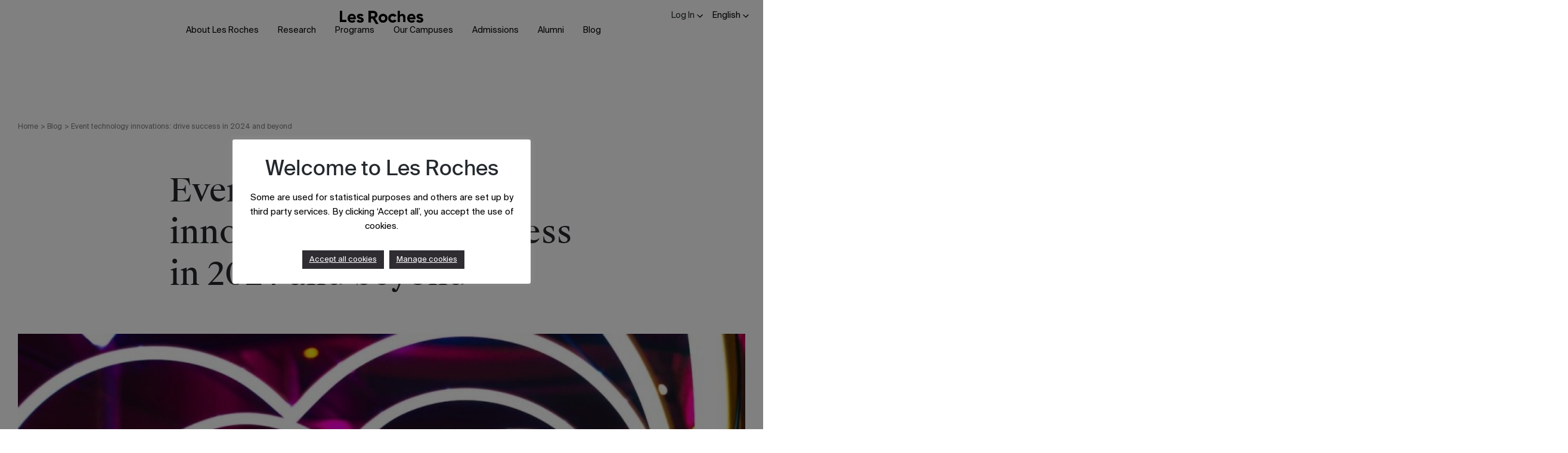

--- FILE ---
content_type: text/html; charset=UTF-8
request_url: https://lesroches.edu/blog/event-technology-innovations/
body_size: 180944
content:
<!DOCTYPE html>
<html lang="en">

<head>
  <meta charset="UTF-8">
  <meta name="viewport" content="width=device-width, initial-scale=1">
  <meta http-equiv="X-UA-Compatible" content="IE=edge">
  <meta prefix="og: http://ogp.me/ns#" property="og:image" content="{Your content}" />
  <meta http-equiv="Permissions-Policy" content="accelerometer=(), camera=(), geolocation=(), gyroscope=(), magnetometer=(), microphone=(), payment=(), usb=()">
  <!-- <meta property="og:image" content="https://lesroches.edu/wp-content/uploads/2019/11/Rebrand_blog_post.jpg" /> -->
  <link rel="profile" href="http://gmpg.org/xfn/11">
      <!-- <script type="text/javascript">
      (function() {

        var didInit = false;

        function initMunchkin() {

          if (didInit === false) {

            didInit = true;

            Munchkin.init('411-MKX-040', {
              "wsInfo": "iFRQ"
            });

          }

        }

        var s = document.createElement('script');

        s.type = 'text/javascript';

        s.async = true;

        s.src = '//munchkin.marketo.net/munchkin.js';

        s.onreadystatechange = function() {

          if (this.readyState == 'complete' || this.readyState == 'loaded') {

            initMunchkin();

          }

        };

        s.onload = initMunchkin;

        document.getElementsByTagName('head')[0].appendChild(s);

      })();
    </script> -->
    <!-- JQuery 2.2.3 is needed for the Marketo forms -->

    <!-- <script src="https://code.jquery.com/jquery-2.2.3.js"></script>
        <script src="//learn.lesroches.edu/js/forms2/js/forms2.min.js"></script> -->
    <!-- <script src="https://picklist.sommet-education.com/js.con/picklist-LRB-config.js"></script> -->

  <meta name='robots' content='index, follow, max-image-preview:large, max-snippet:-1, max-video-preview:-1' />
	<!-- Start VWO Common Smartcode -->
	<script data-cfasync="false" nowprocket type='text/javascript'>
		var _vwo_clicks = 10;
	</script>
	<!-- End VWO Common Smartcode -->
		<!-- Start VWO Async SmartCode -->
	<link rel="preconnect" href="https://dev.visualwebsiteoptimizer.com" />
	<script data-cfasync="false" nowprocket type='text/javascript' id='vwoCode'>
	/* Fix: wp-rocket (application/ld+json) */
	window._vwo_code || (function () {
	var account_id=717616, // replace 1 with ${accountId} in release string
	version=2.1,
	settings_tolerance=2000,
	library_tolerance=2500,
	use_existing_jquery=false,
	hide_element='body',
	hide_element_style = 'opacity:0 !important;filter:alpha(opacity=0) !important;background:none !important;transition:none !important;',
	/* DO NOT EDIT BELOW THIS LINE */
	f=false,w=window,d=document,v=d.querySelector('#vwoCode'),cK='_vwo_'+account_id+'_settings',cc={};try{var c=JSON.parse(localStorage.getItem('_vwo_'+account_id+'_config'));cc=c&&typeof c==='object'?c:{}}catch(e){}var stT=cc.stT==='session'?w.sessionStorage:w.localStorage;code={use_existing_jquery:function(){return typeof use_existing_jquery!=='undefined'?use_existing_jquery:undefined},library_tolerance:function(){return typeof library_tolerance!=='undefined'?library_tolerance:undefined},settings_tolerance:function(){return cc.sT||settings_tolerance},hide_element_style:function(){return'{'+(cc.hES||hide_element_style)+'}'},hide_element:function(){if(performance.getEntriesByName('first-contentful-paint')[0]){return''}return typeof cc.hE==='string'?cc.hE:hide_element},getVersion:function(){return version},finish:function(e){if(!f){f=true;var t=d.getElementById('_vis_opt_path_hides');if(t)t.parentNode.removeChild(t);if(e)(new Image).src='https://dev.visualwebsiteoptimizer.com/ee.gif?a='+account_id+e}},finished:function(){return f},addScript:function(e){var t=d.createElement('script');t.type='text/javascript';if(e.src){t.src=e.src}else{t.text=e.text}d.getElementsByTagName('head')[0].appendChild(t)},load:function(e,t){var i=this.getSettings(),n=d.createElement('script'),r=this;t=t||{};if(i){n.textContent=i;d.getElementsByTagName('head')[0].appendChild(n);if(!w.VWO||VWO.caE){stT.removeItem(cK);r.load(e)}}else{var o=new XMLHttpRequest;o.open('GET',e,true);o.withCredentials=!t.dSC;o.responseType=t.responseType||'text';o.onload=function(){if(t.onloadCb){return t.onloadCb(o,e)}if(o.status===200||o.status===304){_vwo_code.addScript({text:o.responseText})}else{_vwo_code.finish('&e=loading_failure:'+e)}};o.onerror=function(){if(t.onerrorCb){return t.onerrorCb(e)}_vwo_code.finish('&e=loading_failure:'+e)};o.send()}},getSettings:function(){try{var e=stT.getItem(cK);if(!e){return}e=JSON.parse(e);if(Date.now()>e.e){stT.removeItem(cK);return}return e.s}catch(e){return}},init:function(){if(d.URL.indexOf('__vwo_disable__')>-1)return;var e=this.settings_tolerance();w._vwo_settings_timer=setTimeout(function(){_vwo_code.finish();stT.removeItem(cK)},e);var t;if(this.hide_element()!=='body'){t=d.createElement('style');var i=this.hide_element(),n=i?i+this.hide_element_style():'',r=d.getElementsByTagName('head')[0];t.setAttribute('id','_vis_opt_path_hides');v&&t.setAttribute('nonce',v.nonce);t.setAttribute('type','text/css');if(t.styleSheet)t.styleSheet.cssText=n;else t.appendChild(d.createTextNode(n));r.appendChild(t)}else{t=d.getElementsByTagName('head')[0];var n=d.createElement('div');n.style.cssText='z-index: 2147483647 !important;position: fixed !important;left: 0 !important;top: 0 !important;width: 100% !important;height: 100% !important;background: white !important;';n.setAttribute('id','_vis_opt_path_hides');n.classList.add('_vis_hide_layer');t.parentNode.insertBefore(n,t.nextSibling)}var o='https://dev.visualwebsiteoptimizer.com/j.php?a='+account_id+'&u='+encodeURIComponent(d.URL)+'&vn='+version;if(w.location.search.indexOf('_vwo_xhr')!==-1){this.addScript({src:o})}else{this.load(o+'&x=true')}}};w._vwo_code=code;code.init();})();
	</script>
	<!-- End VWO Async SmartCode -->
	
<!-- Google Tag Manager for WordPress by gtm4wp.com -->
<script data-cfasync="false" data-pagespeed-no-defer>
	var gtm4wp_datalayer_name = "dataLayer";
	var dataLayer = dataLayer || [];
</script>
<!-- End Google Tag Manager for WordPress by gtm4wp.com -->
	<!-- This site is optimized with the Yoast SEO Premium plugin v24.0 (Yoast SEO v24.0) - https://yoast.com/wordpress/plugins/seo/ -->
	<title>Event Technology Innovations: Drive Success in 2024 &amp; Beyond</title><link rel="preload" data-rocket-preload as="image" href="https://lesroches.edu/wp-content/uploads/2024/03/event-technology-innovations-e1714142945518.jpg" fetchpriority="high">
	<meta name="description" content="Stay ahead in the industry with innovative event technology. Unearth the secret to success in 2024 and beyond. Don&#039;t miss out on navigating the new tech trends in events." />
	<link rel="canonical" href="https://lesroches.edu/blog/event-technology-innovations/" />
	<meta property="og:locale" content="en_US" />
	<meta property="og:type" content="article" />
	<meta property="og:title" content="​​Event technology innovations: drive success in 2024 and beyond" />
	<meta property="og:description" content="Stay ahead in the industry with innovative event technology. Unearth the secret to success in 2024 and beyond. Don&#039;t miss out on navigating the new tech trends in events." />
	<meta property="og:url" content="https://lesroches.edu/blog/event-technology-innovations/" />
	<meta property="og:site_name" content="Les Roches" />
	<meta property="article:publisher" content="https://en-gb.facebook.com/lesroches/" />
	<meta property="article:published_time" content="2024-02-21T16:13:21+00:00" />
	<meta property="article:modified_time" content="2024-04-19T12:34:41+00:00" />
	<meta property="og:image" content="https://lesroches.edu/wp-content/uploads/2024/03/event-technology-innovations-e1713530067303.jpg" />
	<meta property="og:image:width" content="1200" />
	<meta property="og:image:height" content="720" />
	<meta property="og:image:type" content="image/jpeg" />
	<meta name="author" content="Haris Chechi" />
	<meta name="twitter:card" content="summary_large_image" />
	<meta name="twitter:creator" content="@LesRochesNews" />
	<meta name="twitter:site" content="@LesRochesNews" />
	<script type="application/ld+json" class="yoast-schema-graph">{"@context":"https://schema.org","@graph":[{"@type":"Article","@id":"https://lesroches.edu/blog/event-technology-innovations/#article","isPartOf":{"@id":"https://lesroches.edu/blog/event-technology-innovations/"},"headline":"​​Event technology innovations: drive success in 2024 and beyond","datePublished":"2024-02-21T16:13:21+00:00","dateModified":"2024-04-19T12:34:41+00:00","mainEntityOfPage":{"@id":"https://lesroches.edu/blog/event-technology-innovations/"},"wordCount":2007,"commentCount":0,"publisher":{"@id":"https://lesroches.edu/#organization"},"image":{"@id":"https://lesroches.edu/blog/event-technology-innovations/#primaryimage"},"thumbnailUrl":"https://lesroches.edu/wp-content/uploads/2024/03/event-technology-innovations-e1714142945518.jpg","articleSection":["Industry News"],"inLanguage":"en","potentialAction":[{"@type":"CommentAction","name":"Comment","target":["https://lesroches.edu/blog/event-technology-innovations/#respond"]}]},{"@type":"WebPage","@id":"https://lesroches.edu/blog/event-technology-innovations/","url":"https://lesroches.edu/blog/event-technology-innovations/","name":"Event Technology Innovations: Drive Success in 2024 & Beyond","isPartOf":{"@id":"https://lesroches.edu/#website"},"primaryImageOfPage":{"@id":"https://lesroches.edu/blog/event-technology-innovations/#primaryimage"},"image":{"@id":"https://lesroches.edu/blog/event-technology-innovations/#primaryimage"},"thumbnailUrl":"https://lesroches.edu/wp-content/uploads/2024/03/event-technology-innovations-e1714142945518.jpg","datePublished":"2024-02-21T16:13:21+00:00","dateModified":"2024-04-19T12:34:41+00:00","description":"Stay ahead in the industry with innovative event technology. Unearth the secret to success in 2024 and beyond. Don't miss out on navigating the new tech trends in events.","breadcrumb":{"@id":"https://lesroches.edu/blog/event-technology-innovations/#breadcrumb"},"inLanguage":"en","potentialAction":[{"@type":"ReadAction","target":["https://lesroches.edu/blog/event-technology-innovations/"]}]},{"@type":"ImageObject","inLanguage":"en","@id":"https://lesroches.edu/blog/event-technology-innovations/#primaryimage","url":"https://lesroches.edu/wp-content/uploads/2024/03/event-technology-innovations-e1714142945518.jpg","contentUrl":"https://lesroches.edu/wp-content/uploads/2024/03/event-technology-innovations-e1714142945518.jpg","width":900,"height":540,"caption":"event technology innovations"},{"@type":"BreadcrumbList","@id":"https://lesroches.edu/blog/event-technology-innovations/#breadcrumb","itemListElement":[{"@type":"ListItem","position":1,"name":"Home","item":"https://lesroches.edu/"},{"@type":"ListItem","position":2,"name":"Blog","item":"https://lesroches.edu/blog/"},{"@type":"ListItem","position":3,"name":"​​Event technology innovations: drive success in 2024 and beyond"}]},{"@type":"WebSite","@id":"https://lesroches.edu/#website","url":"https://lesroches.edu/","name":"Les Roches","description":"Transform your future with a Hospitality degree","publisher":{"@id":"https://lesroches.edu/#organization"},"potentialAction":[{"@type":"SearchAction","target":{"@type":"EntryPoint","urlTemplate":"https://lesroches.edu/?s={search_term_string}"},"query-input":{"@type":"PropertyValueSpecification","valueRequired":true,"valueName":"search_term_string"}}],"inLanguage":"en"},{"@type":"Organization","@id":"https://lesroches.edu/#organization","name":"Les Roches International School of Hotel Management","url":"https://lesroches.edu/","logo":{"@type":"ImageObject","inLanguage":"en","@id":"https://lesroches.edu/#/schema/logo/image/","url":"https://lesroches.edu/wp-content/uploads/2016/04/lr_logo_2013_marbella-1.jpg","contentUrl":"https://lesroches.edu/wp-content/uploads/2016/04/lr_logo_2013_marbella-1.jpg","width":909,"height":170,"caption":"Les Roches International School of Hotel Management"},"image":{"@id":"https://lesroches.edu/#/schema/logo/image/"},"sameAs":["https://en-gb.facebook.com/lesroches/","https://x.com/LesRochesNews","https://www.instagram.com/lesrochesswitzerland/?hl=en","https://www.linkedin.com/school/les-roches-global-hospitality-education-bluche-switzerland/","https://www.youtube.com/channel/UCF-kMY8afscd8cat0pozyMw"]}]}</script>
	<!-- / Yoast SEO Premium plugin. -->


<link rel='dns-prefetch' href='//cdnjs.cloudflare.com' />
<link rel='dns-prefetch' href='//d5jmkjjpb7yfg.cloudfront.net' />
<link rel='dns-prefetch' href='//lonrtp1.marketo.com' />
<link rel='dns-prefetch' href='//www.google.co.uk' />
<link rel='dns-prefetch' href='//www.google.com' />
<link rel='dns-prefetch' href='//googleads.g.doubleclick.net' />
<link rel='dns-prefetch' href='//mc.yandex.ru' />
<link rel='dns-prefetch' href='//www.facebook.com' />
<link rel='dns-prefetch' href='//rtp-static.marketo.com' />
<link rel='dns-prefetch' href='//www.google-analytics.com' />
<link rel='dns-prefetch' href='//www.googleadservices.com' />
<link rel='dns-prefetch' href='//secure.adnxs.com' />
<link rel='dns-prefetch' href='//connect.facebook.net' />
<link rel='dns-prefetch' href='//bat.bing.com' />
<link rel='dns-prefetch' href='//px.ads.linkedin.com' />
<link rel='dns-prefetch' href='//tr.snapchat.com' />
<link rel='dns-prefetch' href='//6698712.fls.doubleclick.net' />
<link rel='dns-prefetch' href='//munchkin.marketo.net' />
<link rel='dns-prefetch' href='//tr.line.me' />
<link rel='dns-prefetch' href='//adservice.google.co.uk' />
<link rel='dns-prefetch' href='//pj.l.a8723.com' />
<link rel='dns-prefetch' href='//ps.l.a8723.com' />
<link rel='dns-prefetch' href='//ampcid.google.com' />
<link rel='dns-prefetch' href='//adservice.google.com' />
<link rel='dns-prefetch' href='//secure.quantserve.com' />
<link rel='dns-prefetch' href='//pixel.quantserve.com' />
<link rel='dns-prefetch' href='//servedby.flashtalking.com' />
<link rel='dns-prefetch' href='//vk.com' />
<link rel='dns-prefetch' href='//snap.licdn.com' />
<link rel='dns-prefetch' href='//www.linkedin.com' />
<link rel='dns-prefetch' href='//lonrtp1-cdn.marketo.com' />
<link rel='dns-prefetch' href='//411-mkx-040.mktoresp.com' />
<link rel='dns-prefetch' href='//www.googletagmanager.com' />
<link rel='dns-prefetch' href='//static.ads-twitter.com' />
<link rel='dns-prefetch' href='//rules.quantcount.com' />
<link rel='dns-prefetch' href='//t.hspvst.com' />
<link rel='dns-prefetch' href='//t.co' />
<link rel='dns-prefetch' href='//sc-static.net' />
<link rel='dns-prefetch' href='//stats.g.doubleclick.net' />
<link rel='dns-prefetch' href='//d.line-scdn.net' />
<link rel="alternate" type="application/rss+xml" title="Les Roches &raquo; Feed" href="https://lesroches.edu/feed/" />
<link rel="alternate" type="application/rss+xml" title="Les Roches &raquo; Comments Feed" href="https://lesroches.edu/comments/feed/" />
<link rel="alternate" type="application/rss+xml" title="Les Roches &raquo; ​​Event technology innovations: drive success in 2024 and beyond Comments Feed" href="https://lesroches.edu/blog/event-technology-innovations/feed/" />
<style id='wp-emoji-styles-inline-css' type='text/css'>

	img.wp-smiley, img.emoji {
		display: inline !important;
		border: none !important;
		box-shadow: none !important;
		height: 1em !important;
		width: 1em !important;
		margin: 0 0.07em !important;
		vertical-align: -0.1em !important;
		background: none !important;
		padding: 0 !important;
	}
</style>
<link rel="preload" href="https://lesroches.edu/wp-includes/css/dist/block-library/style.min.css?ver=6.6.1" as="style" onload="this.onload=null;this.rel='stylesheet'" media="all"><noscript><link rel="stylesheet" href="https://lesroches.edu/wp-includes/css/dist/block-library/style.min.css?ver=6.6.1" media="all"></noscript><style id='safe-svg-svg-icon-style-inline-css' type='text/css'>
.safe-svg-cover{text-align:center}.safe-svg-cover .safe-svg-inside{display:inline-block;max-width:100%}.safe-svg-cover svg{height:100%;max-height:100%;max-width:100%;width:100%}

</style>
<style id='global-styles-inline-css' type='text/css'>
:root{--wp--preset--aspect-ratio--square: 1;--wp--preset--aspect-ratio--4-3: 4/3;--wp--preset--aspect-ratio--3-4: 3/4;--wp--preset--aspect-ratio--3-2: 3/2;--wp--preset--aspect-ratio--2-3: 2/3;--wp--preset--aspect-ratio--16-9: 16/9;--wp--preset--aspect-ratio--9-16: 9/16;--wp--preset--color--black: #000000;--wp--preset--color--cyan-bluish-gray: #abb8c3;--wp--preset--color--white: #ffffff;--wp--preset--color--pale-pink: #f78da7;--wp--preset--color--vivid-red: #cf2e2e;--wp--preset--color--luminous-vivid-orange: #ff6900;--wp--preset--color--luminous-vivid-amber: #fcb900;--wp--preset--color--light-green-cyan: #7bdcb5;--wp--preset--color--vivid-green-cyan: #00d084;--wp--preset--color--pale-cyan-blue: #8ed1fc;--wp--preset--color--vivid-cyan-blue: #0693e3;--wp--preset--color--vivid-purple: #9b51e0;--wp--preset--color--blue: #A7CAD4;--wp--preset--color--lightblue: #E6F2F6;--wp--preset--color--charcoal: #2F2D32;--wp--preset--color--grey: #ECECEC;--wp--preset--color--cherry: #db0812;--wp--preset--color--pink: #FFE6E6;--wp--preset--color--green: #337E7E;--wp--preset--color--yellow: #FCBC0F;--wp--preset--gradient--vivid-cyan-blue-to-vivid-purple: linear-gradient(135deg,rgba(6,147,227,1) 0%,rgb(155,81,224) 100%);--wp--preset--gradient--light-green-cyan-to-vivid-green-cyan: linear-gradient(135deg,rgb(122,220,180) 0%,rgb(0,208,130) 100%);--wp--preset--gradient--luminous-vivid-amber-to-luminous-vivid-orange: linear-gradient(135deg,rgba(252,185,0,1) 0%,rgba(255,105,0,1) 100%);--wp--preset--gradient--luminous-vivid-orange-to-vivid-red: linear-gradient(135deg,rgba(255,105,0,1) 0%,rgb(207,46,46) 100%);--wp--preset--gradient--very-light-gray-to-cyan-bluish-gray: linear-gradient(135deg,rgb(238,238,238) 0%,rgb(169,184,195) 100%);--wp--preset--gradient--cool-to-warm-spectrum: linear-gradient(135deg,rgb(74,234,220) 0%,rgb(151,120,209) 20%,rgb(207,42,186) 40%,rgb(238,44,130) 60%,rgb(251,105,98) 80%,rgb(254,248,76) 100%);--wp--preset--gradient--blush-light-purple: linear-gradient(135deg,rgb(255,206,236) 0%,rgb(152,150,240) 100%);--wp--preset--gradient--blush-bordeaux: linear-gradient(135deg,rgb(254,205,165) 0%,rgb(254,45,45) 50%,rgb(107,0,62) 100%);--wp--preset--gradient--luminous-dusk: linear-gradient(135deg,rgb(255,203,112) 0%,rgb(199,81,192) 50%,rgb(65,88,208) 100%);--wp--preset--gradient--pale-ocean: linear-gradient(135deg,rgb(255,245,203) 0%,rgb(182,227,212) 50%,rgb(51,167,181) 100%);--wp--preset--gradient--electric-grass: linear-gradient(135deg,rgb(202,248,128) 0%,rgb(113,206,126) 100%);--wp--preset--gradient--midnight: linear-gradient(135deg,rgb(2,3,129) 0%,rgb(40,116,252) 100%);--wp--preset--gradient--white-to-grey: linear-gradient(0deg, rgba(236,236,236,1) 50%, rgba(255,255,255,1) 50%);--wp--preset--gradient--white-to-pink: linear-gradient(0deg, #fcebf5 50%, rgba(255,255,255,1) 50%);--wp--preset--gradient--white-to-charcoal: linear-gradient(0deg, #FFFFFFFF 50%, #2F2D32FF 50%);--wp--preset--gradient--white-to-lightblue: linear-gradient(0deg, #FFFFFFFF 50%, #E6F2F6 50%);--wp--preset--font-size--small: 13px;--wp--preset--font-size--medium: 20px;--wp--preset--font-size--large: 36px;--wp--preset--font-size--x-large: 42px;--wp--preset--spacing--20: 0.44rem;--wp--preset--spacing--30: 0.67rem;--wp--preset--spacing--40: 1rem;--wp--preset--spacing--50: 1.5rem;--wp--preset--spacing--60: 2.25rem;--wp--preset--spacing--70: 3.38rem;--wp--preset--spacing--80: 5.06rem;--wp--preset--shadow--natural: 6px 6px 9px rgba(0, 0, 0, 0.2);--wp--preset--shadow--deep: 12px 12px 50px rgba(0, 0, 0, 0.4);--wp--preset--shadow--sharp: 6px 6px 0px rgba(0, 0, 0, 0.2);--wp--preset--shadow--outlined: 6px 6px 0px -3px rgba(255, 255, 255, 1), 6px 6px rgba(0, 0, 0, 1);--wp--preset--shadow--crisp: 6px 6px 0px rgba(0, 0, 0, 1);}:where(body) { margin: 0; }.wp-site-blocks > .alignleft { float: left; margin-right: 2em; }.wp-site-blocks > .alignright { float: right; margin-left: 2em; }.wp-site-blocks > .aligncenter { justify-content: center; margin-left: auto; margin-right: auto; }:where(.is-layout-flex){gap: 0.5em;}:where(.is-layout-grid){gap: 0.5em;}.is-layout-flow > .alignleft{float: left;margin-inline-start: 0;margin-inline-end: 2em;}.is-layout-flow > .alignright{float: right;margin-inline-start: 2em;margin-inline-end: 0;}.is-layout-flow > .aligncenter{margin-left: auto !important;margin-right: auto !important;}.is-layout-constrained > .alignleft{float: left;margin-inline-start: 0;margin-inline-end: 2em;}.is-layout-constrained > .alignright{float: right;margin-inline-start: 2em;margin-inline-end: 0;}.is-layout-constrained > .aligncenter{margin-left: auto !important;margin-right: auto !important;}.is-layout-constrained > :where(:not(.alignleft):not(.alignright):not(.alignfull)){margin-left: auto !important;margin-right: auto !important;}body .is-layout-flex{display: flex;}.is-layout-flex{flex-wrap: wrap;align-items: center;}.is-layout-flex > :is(*, div){margin: 0;}body .is-layout-grid{display: grid;}.is-layout-grid > :is(*, div){margin: 0;}:root :where(body){padding-top: 0px;padding-right: 0px;padding-bottom: 0px;padding-left: 0px;}a:where(:not(.wp-element-button)){text-decoration: underline;}:root :where(.wp-element-button, .wp-block-button__link){background-color: #2F2D32;border-radius: 0px;border-width: 0;color: #ffffff;font-family: inherit;font-size: inherit;line-height: inherit;margin-top: 0px;margin-right: 0px;margin-bottom: 0px;margin-left: 0px;padding-top: 1rem;padding-right: 4rem;padding-bottom: 1rem;padding-left: 4rem;text-decoration: none;}:root :where(.wp-element-button:hover, .wp-block-button__link:hover){background-color: #138496;}:root :where(.wp-element-button:focus, .wp-block-button__link:focus){background-color: #138496;}:root :where(.wp-element-button:active, .wp-block-button__link:active){background-color: #138496;}.has-black-color{color: var(--wp--preset--color--black) !important;}.has-cyan-bluish-gray-color{color: var(--wp--preset--color--cyan-bluish-gray) !important;}.has-white-color{color: var(--wp--preset--color--white) !important;}.has-pale-pink-color{color: var(--wp--preset--color--pale-pink) !important;}.has-vivid-red-color{color: var(--wp--preset--color--vivid-red) !important;}.has-luminous-vivid-orange-color{color: var(--wp--preset--color--luminous-vivid-orange) !important;}.has-luminous-vivid-amber-color{color: var(--wp--preset--color--luminous-vivid-amber) !important;}.has-light-green-cyan-color{color: var(--wp--preset--color--light-green-cyan) !important;}.has-vivid-green-cyan-color{color: var(--wp--preset--color--vivid-green-cyan) !important;}.has-pale-cyan-blue-color{color: var(--wp--preset--color--pale-cyan-blue) !important;}.has-vivid-cyan-blue-color{color: var(--wp--preset--color--vivid-cyan-blue) !important;}.has-vivid-purple-color{color: var(--wp--preset--color--vivid-purple) !important;}.has-blue-color{color: var(--wp--preset--color--blue) !important;}.has-lightblue-color{color: var(--wp--preset--color--lightblue) !important;}.has-charcoal-color{color: var(--wp--preset--color--charcoal) !important;}.has-grey-color{color: var(--wp--preset--color--grey) !important;}.has-cherry-color{color: var(--wp--preset--color--cherry) !important;}.has-pink-color{color: var(--wp--preset--color--pink) !important;}.has-green-color{color: var(--wp--preset--color--green) !important;}.has-yellow-color{color: var(--wp--preset--color--yellow) !important;}.has-black-background-color{background-color: var(--wp--preset--color--black) !important;}.has-cyan-bluish-gray-background-color{background-color: var(--wp--preset--color--cyan-bluish-gray) !important;}.has-white-background-color{background-color: var(--wp--preset--color--white) !important;}.has-pale-pink-background-color{background-color: var(--wp--preset--color--pale-pink) !important;}.has-vivid-red-background-color{background-color: var(--wp--preset--color--vivid-red) !important;}.has-luminous-vivid-orange-background-color{background-color: var(--wp--preset--color--luminous-vivid-orange) !important;}.has-luminous-vivid-amber-background-color{background-color: var(--wp--preset--color--luminous-vivid-amber) !important;}.has-light-green-cyan-background-color{background-color: var(--wp--preset--color--light-green-cyan) !important;}.has-vivid-green-cyan-background-color{background-color: var(--wp--preset--color--vivid-green-cyan) !important;}.has-pale-cyan-blue-background-color{background-color: var(--wp--preset--color--pale-cyan-blue) !important;}.has-vivid-cyan-blue-background-color{background-color: var(--wp--preset--color--vivid-cyan-blue) !important;}.has-vivid-purple-background-color{background-color: var(--wp--preset--color--vivid-purple) !important;}.has-blue-background-color{background-color: var(--wp--preset--color--blue) !important;}.has-lightblue-background-color{background-color: var(--wp--preset--color--lightblue) !important;}.has-charcoal-background-color{background-color: var(--wp--preset--color--charcoal) !important;}.has-grey-background-color{background-color: var(--wp--preset--color--grey) !important;}.has-cherry-background-color{background-color: var(--wp--preset--color--cherry) !important;}.has-pink-background-color{background-color: var(--wp--preset--color--pink) !important;}.has-green-background-color{background-color: var(--wp--preset--color--green) !important;}.has-yellow-background-color{background-color: var(--wp--preset--color--yellow) !important;}.has-black-border-color{border-color: var(--wp--preset--color--black) !important;}.has-cyan-bluish-gray-border-color{border-color: var(--wp--preset--color--cyan-bluish-gray) !important;}.has-white-border-color{border-color: var(--wp--preset--color--white) !important;}.has-pale-pink-border-color{border-color: var(--wp--preset--color--pale-pink) !important;}.has-vivid-red-border-color{border-color: var(--wp--preset--color--vivid-red) !important;}.has-luminous-vivid-orange-border-color{border-color: var(--wp--preset--color--luminous-vivid-orange) !important;}.has-luminous-vivid-amber-border-color{border-color: var(--wp--preset--color--luminous-vivid-amber) !important;}.has-light-green-cyan-border-color{border-color: var(--wp--preset--color--light-green-cyan) !important;}.has-vivid-green-cyan-border-color{border-color: var(--wp--preset--color--vivid-green-cyan) !important;}.has-pale-cyan-blue-border-color{border-color: var(--wp--preset--color--pale-cyan-blue) !important;}.has-vivid-cyan-blue-border-color{border-color: var(--wp--preset--color--vivid-cyan-blue) !important;}.has-vivid-purple-border-color{border-color: var(--wp--preset--color--vivid-purple) !important;}.has-blue-border-color{border-color: var(--wp--preset--color--blue) !important;}.has-lightblue-border-color{border-color: var(--wp--preset--color--lightblue) !important;}.has-charcoal-border-color{border-color: var(--wp--preset--color--charcoal) !important;}.has-grey-border-color{border-color: var(--wp--preset--color--grey) !important;}.has-cherry-border-color{border-color: var(--wp--preset--color--cherry) !important;}.has-pink-border-color{border-color: var(--wp--preset--color--pink) !important;}.has-green-border-color{border-color: var(--wp--preset--color--green) !important;}.has-yellow-border-color{border-color: var(--wp--preset--color--yellow) !important;}.has-vivid-cyan-blue-to-vivid-purple-gradient-background{background: var(--wp--preset--gradient--vivid-cyan-blue-to-vivid-purple) !important;}.has-light-green-cyan-to-vivid-green-cyan-gradient-background{background: var(--wp--preset--gradient--light-green-cyan-to-vivid-green-cyan) !important;}.has-luminous-vivid-amber-to-luminous-vivid-orange-gradient-background{background: var(--wp--preset--gradient--luminous-vivid-amber-to-luminous-vivid-orange) !important;}.has-luminous-vivid-orange-to-vivid-red-gradient-background{background: var(--wp--preset--gradient--luminous-vivid-orange-to-vivid-red) !important;}.has-very-light-gray-to-cyan-bluish-gray-gradient-background{background: var(--wp--preset--gradient--very-light-gray-to-cyan-bluish-gray) !important;}.has-cool-to-warm-spectrum-gradient-background{background: var(--wp--preset--gradient--cool-to-warm-spectrum) !important;}.has-blush-light-purple-gradient-background{background: var(--wp--preset--gradient--blush-light-purple) !important;}.has-blush-bordeaux-gradient-background{background: var(--wp--preset--gradient--blush-bordeaux) !important;}.has-luminous-dusk-gradient-background{background: var(--wp--preset--gradient--luminous-dusk) !important;}.has-pale-ocean-gradient-background{background: var(--wp--preset--gradient--pale-ocean) !important;}.has-electric-grass-gradient-background{background: var(--wp--preset--gradient--electric-grass) !important;}.has-midnight-gradient-background{background: var(--wp--preset--gradient--midnight) !important;}.has-white-to-grey-gradient-background{background: var(--wp--preset--gradient--white-to-grey) !important;}.has-white-to-pink-gradient-background{background: var(--wp--preset--gradient--white-to-pink) !important;}.has-white-to-charcoal-gradient-background{background: var(--wp--preset--gradient--white-to-charcoal) !important;}.has-white-to-lightblue-gradient-background{background: var(--wp--preset--gradient--white-to-lightblue) !important;}.has-small-font-size{font-size: var(--wp--preset--font-size--small) !important;}.has-medium-font-size{font-size: var(--wp--preset--font-size--medium) !important;}.has-large-font-size{font-size: var(--wp--preset--font-size--large) !important;}.has-x-large-font-size{font-size: var(--wp--preset--font-size--x-large) !important;}
:where(.wp-block-post-template.is-layout-flex){gap: 1.25em;}:where(.wp-block-post-template.is-layout-grid){gap: 1.25em;}
:where(.wp-block-columns.is-layout-flex){gap: 2em;}:where(.wp-block-columns.is-layout-grid){gap: 2em;}
:root :where(.wp-block-pullquote){font-size: 1.5em;line-height: 1.6;}
</style>
<link data-minify="1" rel="preload" href="https://lesroches.edu/wp-content/cache/min/1/wp-content/plugins/accordion-blocks/build/index.css?ver=1769444816" as="style" onload="this.onload=null;this.rel='stylesheet'" media="all"><noscript><link data-minify="1" rel="stylesheet" href="https://lesroches.edu/wp-content/cache/min/1/wp-content/plugins/accordion-blocks/build/index.css?ver=1769444816" media="all"></noscript><link data-minify="1" rel='stylesheet' rel='preload' as='style'  id='cookie-law-info-css' href='https://lesroches.edu/wp-content/cache/min/1/wp-content/plugins/cookie-law-info/legacy/public/css/cookie-law-info-public.css?ver=1769444816' type='text/css' media='all' />
<link data-minify="1" rel='stylesheet' rel='preload' as='style'  id='cookie-law-info-gdpr-css' href='https://lesroches.edu/wp-content/cache/min/1/wp-content/plugins/cookie-law-info/legacy/public/css/cookie-law-info-gdpr.css?ver=1769444816' type='text/css' media='all' />
<link data-minify="1" rel='stylesheet' rel='preload' as='style'  id='wp-post-modal-css' href='https://lesroches.edu/wp-content/cache/min/1/wp-content/plugins/wp-post-modal/public/css/wp-post-modal-public.css?ver=1769444816' type='text/css' media='all' />
<link data-minify="1" rel='stylesheet' rel='preload' as='style'  id='child-css-css' href='https://lesroches.edu/wp-content/cache/min/1/wp-content/themes/les-roches/style.css?ver=1769444817' type='text/css' media='all' />
<script type="text/javascript" src="https://lesroches.edu/wp-includes/js/jquery/jquery.min.js?ver=3.7.1" id="jquery-core-js" defer></script>
<script type="text/javascript" src="https://lesroches.edu/wp-includes/js/jquery/jquery-migrate.min.js?ver=3.4.1" id="jquery-migrate-js" defer></script>
<script type="text/javascript" id="cookie-law-info-js-extra">
/* <![CDATA[ */
var Cli_Data = {"nn_cookie_ids":[],"cookielist":[],"non_necessary_cookies":[],"ccpaEnabled":"","ccpaRegionBased":"","ccpaBarEnabled":"","strictlyEnabled":["necessary","obligatoire"],"ccpaType":"gdpr","js_blocking":"","custom_integration":"","triggerDomRefresh":"","secure_cookies":""};
var cli_cookiebar_settings = {"animate_speed_hide":"500","animate_speed_show":"500","background":"#FFF","border":"#b1a6a6c2","border_on":"","button_1_button_colour":"#2f2d32","button_1_button_hover":"#262428","button_1_link_colour":"#ffffff","button_1_as_button":"1","button_1_new_win":"","button_2_button_colour":"#333","button_2_button_hover":"#292929","button_2_link_colour":"#db0812","button_2_as_button":"","button_2_hidebar":"","button_3_button_colour":"#000","button_3_button_hover":"#000000","button_3_link_colour":"#db0812","button_3_as_button":"","button_3_new_win":"","button_4_button_colour":"#2f2d32","button_4_button_hover":"#262428","button_4_link_colour":"#ffffff","button_4_as_button":"1","button_7_button_colour":"#2f2d32","button_7_button_hover":"#262428","button_7_link_colour":"#fff","button_7_as_button":"1","button_7_new_win":"","font_family":"inherit","header_fix":"","notify_animate_hide":"1","notify_animate_show":"","notify_div_id":"#cookie-law-info-bar","notify_position_horizontal":"right","notify_position_vertical":"bottom","scroll_close":"","scroll_close_reload":"","accept_close_reload":"","reject_close_reload":"","showagain_tab":"1","showagain_background":"#fff","showagain_border":"#000","showagain_div_id":"#cookie-law-info-again","showagain_x_position":"100px","text":"#000","show_once_yn":"","show_once":"10000","logging_on":"","as_popup":"","popup_overlay":"1","bar_heading_text":"Welcome to Les Roches","cookie_bar_as":"popup","popup_showagain_position":"bottom-right","widget_position":"left"};
var log_object = {"ajax_url":"https:\/\/lesroches.edu\/wp-admin\/admin-ajax.php"};
/* ]]> */
</script>
<script data-minify="1" type="text/javascript" defer src="https://lesroches.edu/wp-content/cache/min/1/wp-content/plugins/cookie-law-info/legacy/public/js/cookie-law-info-public.js?ver=1769444816" id="cookie-law-info-js"></script>
<script data-minify="1" type="text/javascript" defer src="https://lesroches.edu/wp-content/cache/min/1/wp-content/plugins/wonderplugin-video-embed/engine/wonderpluginvideoembed.js?ver=1769444816" id="wonderplugin-videoembed-script-js"></script>
<script type="text/javascript" id="wp-post-modal-js-extra">
/* <![CDATA[ */
var fromPHP = {"pluginUrl":"https:\/\/lesroches.edu\/wp-content\/plugins\/wp-post-modal\/public\/","breakpoint":"0","styled":"1","disableScrolling":"","loader":"1","ajax_url":"https:\/\/lesroches.edu\/wp-admin\/admin-ajax.php","siteUrl":"https:\/\/lesroches.edu","restMethod":"","iframe":"","urlState":"","containerID":"#modal-ready","modalLinkClass":"modal-link","isAdmin":"","customizing":""};
/* ]]> */
</script>
<script data-minify="1" type="text/javascript" defer src="https://lesroches.edu/wp-content/cache/min/1/wp-content/plugins/wp-post-modal/public/js/wp-post-modal-public.js?ver=1769444816" id="wp-post-modal-js"></script>
<script type="text/javascript" id="bundlejs-js-extra">
/* <![CDATA[ */
var hi = "hiiii";
/* ]]> */
</script>
<script type="text/javascript" defer src="https://lesroches.edu/wp-content/themes/les-roches/bundle.min.js?ver=6.6.1" id="bundlejs-js"></script>
<!--[if lt IE 9]>
<script type="text/javascript" defer src="https://lesroches.edu/wp-content/themes/wp-bootstrap-starter/inc/assets/js/html5.js?ver=3.7.0" id="html5hiv-js"></script>
<![endif]-->
<link rel="https://api.w.org/" href="https://lesroches.edu/wp-json/" /><link rel="alternate" title="JSON" type="application/json" href="https://lesroches.edu/wp-json/wp/v2/posts/67257" /><link rel="EditURI" type="application/rsd+xml" title="RSD" href="https://lesroches.edu/xmlrpc.php?rsd" />
<meta name="generator" content="WordPress 6.6.1" />
<link rel='shortlink' href='https://lesroches.edu/?p=67257' />
<link rel="alternate" title="oEmbed (JSON)" type="application/json+oembed" href="https://lesroches.edu/wp-json/oembed/1.0/embed?url=https%3A%2F%2Flesroches.edu%2Fblog%2Fevent-technology-innovations%2F" />
<link rel="alternate" title="oEmbed (XML)" type="text/xml+oembed" href="https://lesroches.edu/wp-json/oembed/1.0/embed?url=https%3A%2F%2Flesroches.edu%2Fblog%2Fevent-technology-innovations%2F&#038;format=xml" />

<!-- Google Tag Manager for WordPress by gtm4wp.com -->
<!-- GTM Container placement set to automatic -->
<script data-cfasync="false" data-pagespeed-no-defer type="text/javascript">
	var dataLayer_content = {"visitorLoginState":"logged-out","visitorType":"visitor-logged-out","visitorRegistrationDate":"","pagePostType":"post","pagePostType2":"single-post","pageCategory":["industry-news"],"pagePostAuthorID":112,"pagePostAuthor":"Haris Chechi","pagePostDate":"21st February 2024","pagePostDateYear":2024,"pagePostDateMonth":2,"pagePostDateDay":21,"pagePostDateDayName":"Wednesday","pagePostDateHour":16,"pagePostDateMinute":13,"pagePostDateIso":"2024-02-21T16:13:21+00:00","pagePostDateUnix":1708532001,"postID":67257,"blogType":"Acquisition","Program":"Executive MBA in Global Hospitality Management","Persona":5};
	dataLayer.push( dataLayer_content );
</script>
<script data-cfasync="false">
(function(w,d,s,l,i){w[l]=w[l]||[];w[l].push({'gtm.start':
new Date().getTime(),event:'gtm.js'});var f=d.getElementsByTagName(s)[0],
j=d.createElement(s),dl=l!='dataLayer'?'&l='+l:'';j.async=true;j.src=
'//www.googletagmanager.com/gtm.js?id='+i+dl;f.parentNode.insertBefore(j,f);
})(window,document,'script','dataLayer','GTM-N7GS22');
</script>
<!-- End Google Tag Manager for WordPress by gtm4wp.com --><link rel="pingback" href="https://lesroches.edu/xmlrpc.php">    <style type="text/css">
        #page-sub-header { background: #fff; }
    </style>
    <style type="text/css">.recentcomments a{display:inline !important;padding:0 !important;margin:0 !important;}</style>	<style type="text/css">
			.site-title,
		.site-description {
			position: absolute;
			clip: rect(1px, 1px, 1px, 1px);
		}
		</style>
	<link rel="icon" href="https://lesroches.edu/wp-content/uploads/2019/11/cropped-Les-Roches-favicon-32x32.png" sizes="32x32" />
<link rel="icon" href="https://lesroches.edu/wp-content/uploads/2019/11/cropped-Les-Roches-favicon-192x192.png" sizes="192x192" />
<link rel="apple-touch-icon" href="https://lesroches.edu/wp-content/uploads/2019/11/cropped-Les-Roches-favicon-180x180.png" />
<meta name="msapplication-TileImage" content="https://lesroches.edu/wp-content/uploads/2019/11/cropped-Les-Roches-favicon-270x270.png" />
  <!-- 2. START liveperson_pageview moved into GoogleTagManager -->
  <script>
    window.dataLayer = window.dataLayer || [];
    dataLayer.push({
      "event": "liveperson_pageview"
    });
  </script>
</head>

<body class="post-template post-template-single-2021 post-template-single-2021-php single single-post postid-67257 single-format-standard icllang-en group-blog">
  <!-- Google Tag Manager (noscript) -->
  <noscript><iframe src="https://www.googletagmanager.com/ns.html?id=GTM-N7GS22" height="0" width="0" style="display:none;visibility:hidden"></iframe></noscript>
  <!-- End Google Tag Manager (noscript) -->

  <!-- Corona virus update -->
    <!-- End Corona virus update -->

  <div id="page" class="site">
    <a class="skip-link screen-reader-text" href="#content">Skip to content</a>
                            <header id="masthead" class=" site-header nav-down navbar-static-top px-0 pb-0 " role="banner">
        <div class="logo-container">
          <a href="https://lesroches.edu/">
            <svg version="1.1" id="Layer_1" xmlns="http://www.w3.org/2000/svg" xmlns:xlink="http://www.w3.org/1999/xlink" x="0px" y="0px" viewBox="0 0 140 23" style="enable-background:new 0 0 140 23;" xml:space="preserve">
              <g>
                <path d="M59.4,12.4c2.3-1.1,3.8-3.3,3.8-5.6c0-3.7-3.1-6.7-7-6.7H48v19.7h4.3v-6.6H55l5.4,9H65l-5.8-9.6L59.4,12.4z M56.2,9.6h-3.9
                                        V3.9h3.9c1.5,0,2.7,1.2,2.7,2.8S57.7,9.6,56.2,9.6z M105,5.3c-1.7,0-3.1,0.6-3.8,1.6l-0.4,0.6V0.1H97v19h3.7v-7.4
                                        c0-2,1-3.1,2.8-3.1c1.3,0,2.7,0.7,2.7,2.8v7.7h3.7v-8.3C110,8.1,108.4,5.3,105,5.3z M135,10.9c-1.3-0.3-2.3-0.6-2.3-1.4
                                        c0-0.5,0.4-1.1,1.5-1.1c0.9,0,1.6,0.4,2.1,1.2l3.4-1.8c-1.2-1.8-3.1-2.8-5.4-2.8c-2.8,0-5.6,1.4-5.6,4.6c0,3.1,2.9,3.8,5,4.4
                                        c1.3,0.4,2.4,0.6,2.4,1.4c0,0.4-0.2,1.2-1.9,1.2c-1.3,0-2.2-0.6-2.7-1.6L128,17c1.1,2.1,3.1,3.1,6.1,3.1c2.9,0,5.9-1.2,5.9-4.6
                                        C140,12.2,137.1,11.5,135,10.9z M120.2,5.1c-4.2,0-7.2,3.2-7.2,7.5c0,4.4,3.1,7.5,7.5,7.5c2.5,0,4.4-0.9,5.7-2.7l-3-1.8
                                        c-0.7,0.7-1.7,1.1-2.7,1.1c-1.9,0-3.1-0.7-3.6-2.2l-0.1-0.3h10c0.1-0.5,0.1-1,0.1-1.5C127,8.3,124.1,5.1,120.2,5.1z M116.8,11.3
                                        l0.1-0.3c0.4-1.6,1.6-2.5,3.3-2.5c1.6,0,2.8,0.9,3.2,2.5l0.1,0.3L116.8,11.3L116.8,11.3z M72.5,5.1c-4.2,0-7.5,3.3-7.5,7.5
                                        c0,4.2,3.3,7.5,7.5,7.5s7.5-3.3,7.5-7.5C80,8.4,76.7,5.1,72.5,5.1z M72.5,16.3c-2.1,0-3.6-1.6-3.6-3.7s1.5-3.7,3.6-3.7
                                        c2.1,0,3.6,1.6,3.6,3.7C76.1,14.8,74.6,16.3,72.5,16.3L72.5,16.3z M88.6,16.3c-2.1,0-3.6-1.5-3.6-3.7c0-2.1,1.5-3.7,3.6-3.7
                                        c1.3,0,2.4,0.6,3,1.5l3.5-2c-1.3-2.1-3.7-3.4-6.4-3.4c-4.3,0-7.6,3.2-7.6,7.5c0,4.3,3.3,7.5,7.6,7.5c2.7,0,5.1-1.3,6.4-3.4
                                        l-3.4-1.9C91,15.7,89.9,16.3,88.6,16.3L88.6,16.3z M4,0.1H0v19h11v-3.8H4V0.1z M35,10.9c-1.3-0.3-2.3-0.6-2.3-1.4
                                        c0-0.5,0.4-1.1,1.5-1.1c0.9,0,1.6,0.4,2.1,1.2l3.4-1.8c-1.2-1.8-3.1-2.8-5.4-2.8c-2.8,0-5.6,1.4-5.6,4.6c0,3.1,2.9,3.8,5,4.4
                                        c1.3,0.4,2.4,0.6,2.4,1.4c0,0.4-0.2,1.2-1.9,1.2c-1.3,0-2.2-0.6-2.7-1.6L28,17c1.1,2.1,3.1,3.1,6.1,3.1c2.9,0,5.9-1.2,5.9-4.6
                                        C40,12.2,37.1,11.5,35,10.9z M20.2,5.1C16,5.1,13,8.3,13,12.6c0,4.4,3.1,7.5,7.5,7.5c2.5,0,4.4-0.9,5.7-2.7l-3-1.8
                                        c-0.7,0.7-1.7,1.1-2.7,1.1c-1.9,0-3.1-0.7-3.6-2.2l-0.1-0.3h10c0.1-0.5,0.1-1,0.1-1.5C27,8.3,24.1,5.1,20.2,5.1z M16.8,11.3
                                        l0.1-0.3c0.4-1.6,1.6-2.5,3.3-2.5c1.6,0,2.8,0.9,3.2,2.5l0.1,0.3L16.8,11.3L16.8,11.3z" />
              </g>
            </svg>
          </a>

          <div id="nav-icon3">
            <span></span>
            <span></span>
            <span></span>
            <span></span>
          </div>
        </div>
        <div class="login-languages-container">
          <div class="menu-languages-links-container"><ul id="menu-languages-links" class="menu"><li id="menu-item-142" class="menu-item menu-item-type-custom menu-item-object-custom menu-item-has-children menu-item-142"><a>Log In</a>
<ul class="sub-menu">
	<li id="menu-item-144" class="menu-item menu-item-type-custom menu-item-object-custom menu-item-144"><a href="https://alumni.lesroches.edu/">Alumni</a></li>
</ul>
</li>
<li id="menu-item-30044" class="pll-parent-menu-item menu-item menu-item-type-custom menu-item-object-custom menu-item-30044"><a href="#pll_switcher">English</a></li>
</ul></div>        </div>
        <nav class="desktop">
          <div class="menu-primary-navigation-2024-container"><ul id="menu-primary-navigation-2024" class="primary-nav__menu"><li itemscope="itemscope" itemtype="https://www.schema.org/SiteNavigationElement" id="menu-item-67716" class="standard test menu-item menu-item-type-post_type menu-item-object-page menu-item-has-children dropdown menu-item-67716 nav-item nav-type-default"><a title="About Les Roches" href="#" aria-haspopup="true" aria-expanded="false" class="dropdown-toggle nav-link" id="menu-item-dropdown-67716">About Les Roches</a>
<ul class="dropdown-menu" aria-labelledby="menu-item-dropdown-67716" role="menu">
	<li itemscope="itemscope" itemtype="https://www.schema.org/SiteNavigationElement" id="menu-item-67717" class="menu-item menu-item-type-custom menu-item-object-custom menu-item-has-children dropdown menu-item-67717 nav-item nav-type-default"><a title="About" href="#" class="dropdown-item">About</a>
	<ul class="dropdown-menu" aria-labelledby="menu-item-dropdown-67716" role="menu">
		<li itemscope="itemscope" itemtype="https://www.schema.org/SiteNavigationElement" id="menu-item-68297" class="menu-item menu-item-type-custom menu-item-object-custom menu-item-68297 nav-item nav-type-default"><a title="About us" href="https://lesroches.edu/meet-les-roches/" class="dropdown-item">About us</a></li>
		<li itemscope="itemscope" itemtype="https://www.schema.org/SiteNavigationElement" id="menu-item-67719" class="menu-item menu-item-type-post_type menu-item-object-page menu-item-67719 nav-item nav-type-default"><a title="Mission and Governance" href="https://lesroches.edu/meet-les-roches/mission-and-governance/" class="dropdown-item">Mission and Governance</a></li>
		<li itemscope="itemscope" itemtype="https://www.schema.org/SiteNavigationElement" id="menu-item-67720" class="menu-item menu-item-type-post_type menu-item-object-page menu-item-67720 nav-item nav-type-default"><a title="Our faculty" href="https://lesroches.edu/meet-les-roches/our-faculty/" class="dropdown-item">Our faculty</a></li>
		<li itemscope="itemscope" itemtype="https://www.schema.org/SiteNavigationElement" id="menu-item-67721" class="menu-item menu-item-type-post_type menu-item-object-page menu-item-67721 nav-item nav-type-default"><a title="Quality assurance" href="https://lesroches.edu/meet-les-roches/quality-assurance/" class="dropdown-item">Quality assurance</a></li>
		<li itemscope="itemscope" itemtype="https://www.schema.org/SiteNavigationElement" id="menu-item-67722" class="menu-item menu-item-type-post_type menu-item-object-page menu-item-67722 nav-item nav-type-default"><a title="Spark innovation sphere" href="https://lesroches.edu/spark-innovation-sphere-old/" class="dropdown-item">Spark innovation sphere</a></li>
		<li itemscope="itemscope" itemtype="https://www.schema.org/SiteNavigationElement" id="menu-item-67723" class="menu-item menu-item-type-custom menu-item-object-custom menu-item-67723 nav-item nav-type-default"><a title="Corporate Social Responsibility" href="https://lesroches.edu/sustainability/" class="dropdown-item">Corporate Social Responsibility</a></li>
		<li itemscope="itemscope" itemtype="https://www.schema.org/SiteNavigationElement" id="menu-item-67724" class="menu-item menu-item-type-custom menu-item-object-custom menu-item-67724 nav-item nav-type-default"><a title="Events on campus" href="https://lesroches.edu/events/" class="dropdown-item">Events on campus</a></li>
		<li itemscope="itemscope" itemtype="https://www.schema.org/SiteNavigationElement" id="menu-item-67725" class="menu-item menu-item-type-custom menu-item-object-custom menu-item-67725 nav-item nav-type-default"><a title="Companies that recruit our students" href="https://lesroches.edu/meet-les-roches/companies-that-recruit-our-students/" class="dropdown-item">Companies that recruit our students</a></li>
		<li itemscope="itemscope" itemtype="https://www.schema.org/SiteNavigationElement" id="menu-item-67726" class="menu-item menu-item-type-custom menu-item-object-custom menu-item-has-children dropdown menu-item-67726 nav-item nav-type-button_list"><a title="Button List" href="#" class="dropdown-item">Button List</a>
		<ul class="dropdown-menu" aria-labelledby="menu-item-dropdown-67716" role="menu">
			<li itemscope="itemscope" itemtype="https://www.schema.org/SiteNavigationElement" id="menu-item-67727" class="half menu-item menu-item-type-custom menu-item-object-custom menu-item-67727 nav-item nav-type-cover_button"><img class="cover-image" src="https://lesroches.edu/wp-content/uploads/2024/03/Rectangle-985.jpg" /><a title="Online Courses" href="https://lesroches.edu/online-learning/" class="dropdown-item">Online Courses</a></li>
			<li itemscope="itemscope" itemtype="https://www.schema.org/SiteNavigationElement" id="menu-item-67728" class="half menu-item menu-item-type-custom menu-item-object-custom menu-item-67728 nav-item nav-type-cover_button"><img class="cover-image" src="https://lesroches.edu/wp-content/uploads/2024/03/Rectangle-985-1.jpg" /><a title="Download a brochure" href="https://lesroches.edu/brochure-download/" class="dropdown-item">Download a brochure</a></li>
			<li itemscope="itemscope" itemtype="https://www.schema.org/SiteNavigationElement" id="menu-item-67729" class="menu-item menu-item-type-custom menu-item-object-custom menu-item-67729 nav-item nav-type-button"><img src="https://lesroches.edu/wp-content/uploads/2024/03/Vector.png" /><a title="Contact us" href="https://lesroches.edu/meet-les-roches/contact/" class="dropdown-item">Contact us</a></li>
			<li itemscope="itemscope" itemtype="https://www.schema.org/SiteNavigationElement" id="menu-item-67730" class="menu-item menu-item-type-custom menu-item-object-custom menu-item-67730 nav-item nav-type-button"><img src="https://lesroches.edu/wp-content/uploads/2024/03/Group-406.png" /><a title="Visit a campus" href="https://lesroches.edu/visit-our-campuses/" class="dropdown-item">Visit a campus</a></li>
			<li itemscope="itemscope" itemtype="https://www.schema.org/SiteNavigationElement" id="menu-item-67731" class="menu-item menu-item-type-custom menu-item-object-custom menu-item-67731 nav-item nav-type-button"><img src="https://lesroches.edu/wp-content/uploads/2024/03/Apply-icon.png" /><a title="Apply" href="https://lesroches.edu/apply/" class="dropdown-item">Apply</a></li>
		</ul>
</li>
	</ul>
</li>
	<li itemscope="itemscope" itemtype="https://www.schema.org/SiteNavigationElement" id="menu-item-67732" class="menu-item menu-item-type-custom menu-item-object-custom menu-item-has-children dropdown menu-item-67732 nav-item nav-type-default"><a title="Work with us" href="#" class="dropdown-item">Work with us</a>
	<ul class="dropdown-menu" aria-labelledby="menu-item-dropdown-67716" role="menu">
		<li itemscope="itemscope" itemtype="https://www.schema.org/SiteNavigationElement" id="menu-item-67733" class="menu-item menu-item-type-post_type menu-item-object-page menu-item-67733 nav-item nav-type-default"><a title="Become an industry partner" href="https://lesroches.edu/meet-les-roches/become-an-industry-partner/" class="dropdown-item">Become an industry partner</a></li>
		<li itemscope="itemscope" itemtype="https://www.schema.org/SiteNavigationElement" id="menu-item-67734" class="menu-item menu-item-type-custom menu-item-object-custom menu-item-67734 nav-item nav-type-default"><a title="Work for Les Roches" href="https://sommet-education.csod.com/ux/ats/careersite/3/home?c=sommet-education" class="dropdown-item">Work for Les Roches</a></li>
		<li itemscope="itemscope" itemtype="https://www.schema.org/SiteNavigationElement" id="menu-item-67735" class="menu-item menu-item-type-custom menu-item-object-custom menu-item-has-children dropdown menu-item-67735 nav-item nav-type-button_list"><a title="Button List" href="#" class="dropdown-item">Button List</a>
		<ul class="dropdown-menu" aria-labelledby="menu-item-dropdown-67716" role="menu">
			<li itemscope="itemscope" itemtype="https://www.schema.org/SiteNavigationElement" id="menu-item-67736" class="half menu-item menu-item-type-custom menu-item-object-custom menu-item-67736 nav-item nav-type-cover_button"><img class="cover-image" src="https://lesroches.edu/wp-content/uploads/2024/03/Rectangle-985.jpg" /><a title="Online Courses" href="https://lesroches.edu/online-learning/" class="dropdown-item">Online Courses</a></li>
			<li itemscope="itemscope" itemtype="https://www.schema.org/SiteNavigationElement" id="menu-item-67737" class="half menu-item menu-item-type-custom menu-item-object-custom menu-item-67737 nav-item nav-type-cover_button"><img class="cover-image" src="https://lesroches.edu/wp-content/uploads/2024/03/Rectangle-985-1.jpg" /><a title="Download a brochure" href="https://lesroches.edu/brochure-download/" class="dropdown-item">Download a brochure</a></li>
			<li itemscope="itemscope" itemtype="https://www.schema.org/SiteNavigationElement" id="menu-item-67738" class="menu-item menu-item-type-custom menu-item-object-custom menu-item-67738 nav-item nav-type-button"><img src="https://lesroches.edu/wp-content/uploads/2024/03/Vector.png" /><a title="Contact Us" href="https://lesroches.edu/meet-les-roches/contact/" class="dropdown-item">Contact Us</a></li>
			<li itemscope="itemscope" itemtype="https://www.schema.org/SiteNavigationElement" id="menu-item-67739" class="menu-item menu-item-type-custom menu-item-object-custom menu-item-67739 nav-item nav-type-button"><img src="https://lesroches.edu/wp-content/uploads/2024/03/Group-406.png" /><a title="Visit a campus" href="https://lesroches.edu/visit-our-campuses/" class="dropdown-item">Visit a campus</a></li>
			<li itemscope="itemscope" itemtype="https://www.schema.org/SiteNavigationElement" id="menu-item-67740" class="menu-item menu-item-type-custom menu-item-object-custom menu-item-67740 nav-item nav-type-button"><img src="https://lesroches.edu/wp-content/uploads/2024/03/Apply-icon.png" /><a title="Apply" href="https://lesroches.edu/apply/" class="dropdown-item">Apply</a></li>
		</ul>
</li>
	</ul>
</li>
	<li itemscope="itemscope" itemtype="https://www.schema.org/SiteNavigationElement" id="menu-item-67741" class="menu-item menu-item-type-custom menu-item-object-custom menu-item-has-children dropdown menu-item-67741 nav-item nav-type-default"><a title="Hospitality Management" href="#" class="dropdown-item">Hospitality Management</a>
	<ul class="dropdown-menu" aria-labelledby="menu-item-dropdown-67716" role="menu">
		<li itemscope="itemscope" itemtype="https://www.schema.org/SiteNavigationElement" id="menu-item-67742" class="menu-item menu-item-type-post_type menu-item-object-page menu-item-67742 nav-item nav-type-default"><a title="Hospitality Management" href="https://lesroches.edu/hospitality-management/" class="dropdown-item">Hospitality Management</a></li>
		<li itemscope="itemscope" itemtype="https://www.schema.org/SiteNavigationElement" id="menu-item-67743" class="menu-item menu-item-type-custom menu-item-object-custom menu-item-67743 nav-item nav-type-default"><a title="Hospitality careers" href="https://lesroches.edu/hospitality-management/hospitality-careers/" class="dropdown-item">Hospitality careers</a></li>
		<li itemscope="itemscope" itemtype="https://www.schema.org/SiteNavigationElement" id="menu-item-67744" class="menu-item menu-item-type-custom menu-item-object-custom menu-item-67744 nav-item nav-type-default"><a title="Hospitality degrees" href="https://lesroches.edu/hospitality-management/hospitality-degrees/" class="dropdown-item">Hospitality degrees</a></li>
		<li itemscope="itemscope" itemtype="https://www.schema.org/SiteNavigationElement" id="menu-item-67745" class="menu-item menu-item-type-post_type menu-item-object-page menu-item-67745 nav-item nav-type-default"><a title="Hotel Management" href="https://lesroches.edu/hospitality-management/hotel-management/" class="dropdown-item">Hotel Management</a></li>
		<li itemscope="itemscope" itemtype="https://www.schema.org/SiteNavigationElement" id="menu-item-67746" class="menu-item menu-item-type-custom menu-item-object-custom menu-item-has-children dropdown menu-item-67746 nav-item nav-type-button_list"><a title="Button List" href="#" class="dropdown-item">Button List</a>
		<ul class="dropdown-menu" aria-labelledby="menu-item-dropdown-67716" role="menu">
			<li itemscope="itemscope" itemtype="https://www.schema.org/SiteNavigationElement" id="menu-item-67747" class="half menu-item menu-item-type-custom menu-item-object-custom menu-item-67747 nav-item nav-type-cover_button"><img class="cover-image" src="https://lesroches.edu/wp-content/uploads/2024/03/Rectangle-985.jpg" /><a title="Online Courses" href="https://lesroches.edu/online-learning/" class="dropdown-item">Online Courses</a></li>
			<li itemscope="itemscope" itemtype="https://www.schema.org/SiteNavigationElement" id="menu-item-67748" class="half menu-item menu-item-type-custom menu-item-object-custom menu-item-67748 nav-item nav-type-cover_button"><img class="cover-image" src="https://lesroches.edu/wp-content/uploads/2024/03/Rectangle-985-1.jpg" /><a title="Download a brochure" href="https://lesroches.edu/brochure-download/" class="dropdown-item">Download a brochure</a></li>
			<li itemscope="itemscope" itemtype="https://www.schema.org/SiteNavigationElement" id="menu-item-67749" class="menu-item menu-item-type-custom menu-item-object-custom menu-item-67749 nav-item nav-type-button"><img src="https://lesroches.edu/wp-content/uploads/2024/03/Vector.png" /><a title="Contact us" href="https://lesroches.edu/meet-les-roches/contact/" class="dropdown-item">Contact us</a></li>
			<li itemscope="itemscope" itemtype="https://www.schema.org/SiteNavigationElement" id="menu-item-67750" class="menu-item menu-item-type-custom menu-item-object-custom menu-item-67750 nav-item nav-type-button"><img src="https://lesroches.edu/wp-content/uploads/2024/03/Group-406.png" /><a title="Visit a campus" href="https://lesroches.edu/visit-our-campuses/" class="dropdown-item">Visit a campus</a></li>
			<li itemscope="itemscope" itemtype="https://www.schema.org/SiteNavigationElement" id="menu-item-67751" class="menu-item menu-item-type-custom menu-item-object-custom menu-item-67751 nav-item nav-type-button"><img src="https://lesroches.edu/wp-content/uploads/2024/03/Apply-icon.png" /><a title="Apply" href="https://lesroches.edu/apply/" class="dropdown-item">Apply</a></li>
		</ul>
</li>
	</ul>
</li>
</ul>
</li>
<li itemscope="itemscope" itemtype="https://www.schema.org/SiteNavigationElement" id="menu-item-74793" class="menu-item menu-item-type-custom menu-item-object-custom menu-item-74793 nav-item nav-type-default"><a title="Research" href="https://lesroches.edu/research-and-innovation/research/" class="nav-link">Research</a></li>
<li itemscope="itemscope" itemtype="https://www.schema.org/SiteNavigationElement" id="menu-item-67753" class="standard menu-item menu-item-type-custom menu-item-object-custom menu-item-has-children dropdown menu-item-67753 nav-item nav-type-default"><a title="Programs" href="#" aria-haspopup="true" aria-expanded="false" class="dropdown-toggle nav-link" id="menu-item-dropdown-67753">Programs</a>
<ul class="dropdown-menu" aria-labelledby="menu-item-dropdown-67753" role="menu">
	<li itemscope="itemscope" itemtype="https://www.schema.org/SiteNavigationElement" id="menu-item-67754" class="menu-item menu-item-type-custom menu-item-object-custom menu-item-has-children dropdown menu-item-67754 nav-item nav-type-default"><a title="Bachelor&#039;s degrees" href="#" class="dropdown-item">Bachelor&#8217;s degrees</a>
	<ul class="dropdown-menu" aria-labelledby="menu-item-dropdown-67753" role="menu">
		<li itemscope="itemscope" itemtype="https://www.schema.org/SiteNavigationElement" id="menu-item-67755" class="menu-item menu-item-type-custom menu-item-object-custom menu-item-67755 nav-item nav-type-description"><a title="Our Bachelor’s degree programs in Global Hospitality Management and Sports Business Management are designed to launch your career from day one." href="#" class="dropdown-item">Our Bachelor’s degree programs in Global Hospitality Management and Sports Business Management are designed to launch your career from day one.</a></li>
		<li itemscope="itemscope" itemtype="https://www.schema.org/SiteNavigationElement" id="menu-item-73977" class="menu-item menu-item-type-custom menu-item-object-custom menu-item-73977 nav-item nav-type-view_all"><a title="View all" href="https://lesroches.edu/programs/bachelors-degrees/" class="dropdown-item">View all <span class='view-all'></span></a></li>
		<li itemscope="itemscope" itemtype="https://www.schema.org/SiteNavigationElement" id="menu-item-67757" class="menu-item menu-item-type-custom menu-item-object-custom menu-item-67757 nav-item nav-type-default"><a title="Bachelor of Science in Global Hospitality Management" href="https://lesroches.edu/programs/bachelor-science-hospitality-management/" class="dropdown-item">Bachelor of Science in Global Hospitality Management</a></li>
		<li itemscope="itemscope" itemtype="https://www.schema.org/SiteNavigationElement" id="menu-item-73976" class="menu-item menu-item-type-custom menu-item-object-custom menu-item-73976 nav-item nav-type-default"><a title="Bachelor of Science in Sports Business Management" href="https://lesroches.edu/programs/bachelor-of-science-in-sports-business-management/" class="dropdown-item">Bachelor of Science in Sports Business Management</a></li>
		<li itemscope="itemscope" itemtype="https://www.schema.org/SiteNavigationElement" id="menu-item-67758" class="menu-item menu-item-type-custom menu-item-object-custom menu-item-67758 nav-item nav-type-default"><a title="Semester Abroad" href="https://lesroches.edu/semester-abroad-programs/" class="dropdown-item">Semester Abroad</a></li>
		<li itemscope="itemscope" itemtype="https://www.schema.org/SiteNavigationElement" id="menu-item-67759" class="menu-item menu-item-type-custom menu-item-object-custom menu-item-has-children dropdown menu-item-67759 nav-item nav-type-button_list"><a title="Button List" href="#" class="dropdown-item">Button List</a>
		<ul class="dropdown-menu"  role="menu">
			<li itemscope="itemscope" itemtype="https://www.schema.org/SiteNavigationElement" id="menu-item-67760" class="menu-item menu-item-type-custom menu-item-object-custom menu-item-67760 nav-item nav-type-cover_button"><img class="cover-image" src="https://lesroches.edu/wp-content/uploads/2024/03/Rectangle-985-2.jpg" /><a title="Download a brochure" href="https://lesroches.edu/brochure-download/" class="dropdown-item">Download a brochure</a></li>
			<li itemscope="itemscope" itemtype="https://www.schema.org/SiteNavigationElement" id="menu-item-67761" class="menu-item menu-item-type-custom menu-item-object-custom menu-item-67761 nav-item nav-type-button"><img src="https://lesroches.edu/wp-content/uploads/2024/03/Vector.png" /><a title="Contact Us" href="https://lesroches.edu/meet-les-roches/contact/" class="dropdown-item">Contact Us</a></li>
			<li itemscope="itemscope" itemtype="https://www.schema.org/SiteNavigationElement" id="menu-item-67762" class="menu-item menu-item-type-custom menu-item-object-custom menu-item-67762 nav-item nav-type-button"><img src="https://lesroches.edu/wp-content/uploads/2024/03/Group-406.png" /><a title="Visit a campus" href="https://lesroches.edu/visit-our-campuses/" class="dropdown-item">Visit a campus</a></li>
			<li itemscope="itemscope" itemtype="https://www.schema.org/SiteNavigationElement" id="menu-item-67763" class="menu-item menu-item-type-custom menu-item-object-custom menu-item-67763 nav-item nav-type-button"><img src="https://lesroches.edu/wp-content/uploads/2024/03/Apply-icon.png" /><a title="Apply" href="https://lesroches.edu/apply/" class="dropdown-item">Apply</a></li>
		</ul>
</li>
	</ul>
</li>
	<li itemscope="itemscope" itemtype="https://www.schema.org/SiteNavigationElement" id="menu-item-67764" class="menu-item menu-item-type-custom menu-item-object-custom menu-item-has-children dropdown menu-item-67764 nav-item nav-type-default"><a title="Master&#039;s degrees" href="#" class="dropdown-item">Master&#8217;s degrees</a>
	<ul class="dropdown-menu"  role="menu">
		<li itemscope="itemscope" itemtype="https://www.schema.org/SiteNavigationElement" id="menu-item-67765" class="menu-item menu-item-type-custom menu-item-object-custom menu-item-67765 nav-item nav-type-description"><a title="Career focused Master’s degrees for recent graduates, with applied business courses and professional internships. " href="#" class="dropdown-item">Career focused Master’s degrees for recent graduates, with applied business courses and professional internships. </a></li>
		<li itemscope="itemscope" itemtype="https://www.schema.org/SiteNavigationElement" id="menu-item-67766" class="menu-item menu-item-type-custom menu-item-object-custom menu-item-67766 nav-item nav-type-view_all"><a title="View All" href="https://lesroches.edu/programs/masters-degrees/" class="dropdown-item">View All <span class='view-all'></span></a></li>
		<li itemscope="itemscope" itemtype="https://www.schema.org/SiteNavigationElement" id="menu-item-67767" class="menu-item menu-item-type-custom menu-item-object-custom menu-item-67767 nav-item nav-type-default"><a title="Master of Science in International Hotel Management" href="https://lesroches.edu/programs/masters-degrees/master-of-science-in-international-hotel-management/" class="dropdown-item">Master of Science in International Hotel Management</a></li>
		<li itemscope="itemscope" itemtype="https://www.schema.org/SiteNavigationElement" id="menu-item-67768" class="menu-item menu-item-type-custom menu-item-object-custom menu-item-67768 nav-item nav-type-default"><a title="Master of Science in Marketing and Management for Luxury Tourism" href="https://lesroches.edu/programs/masters-degrees/master-of-science-in-marketing-and-management-for-luxury-tourism/" class="dropdown-item">Master of Science in Marketing and Management for Luxury Tourism</a></li>
		<li itemscope="itemscope" itemtype="https://www.schema.org/SiteNavigationElement" id="menu-item-67769" class="menu-item menu-item-type-custom menu-item-object-custom menu-item-67769 nav-item nav-type-default"><a title="Master of Science in Sport Management and Events" href="https://lesroches.edu/programs/masters-degrees/master-of-science-in-sport-management-and-events/" class="dropdown-item">Master of Science in Sport Management and Events</a></li>
		<li itemscope="itemscope" itemtype="https://www.schema.org/SiteNavigationElement" id="menu-item-74601" class="menu-item menu-item-type-custom menu-item-object-custom menu-item-74601 nav-item nav-type-default"><a title="Master of Science in International Hospitality Management" href="https://lesroches.edu/programs/masters-degrees/master-of-science-in-hospitality-management/" class="dropdown-item">Master of Science in International Hospitality Management</a></li>
		<li itemscope="itemscope" itemtype="https://www.schema.org/SiteNavigationElement" id="menu-item-67771" class="menu-item menu-item-type-custom menu-item-object-custom menu-item-has-children dropdown menu-item-67771 nav-item nav-type-button_list"><a title="Button List" href="#" class="dropdown-item">Button List</a>
		<ul class="dropdown-menu"  role="menu">
			<li itemscope="itemscope" itemtype="https://www.schema.org/SiteNavigationElement" id="menu-item-67772" class="menu-item menu-item-type-custom menu-item-object-custom menu-item-67772 nav-item nav-type-cover_button"><img class="cover-image" src="https://lesroches.edu/wp-content/uploads/2024/03/Rectangle-985-2.jpg" /><a title="Download a brochure" href="https://lesroches.edu/brochure-download/" class="dropdown-item">Download a brochure</a></li>
			<li itemscope="itemscope" itemtype="https://www.schema.org/SiteNavigationElement" id="menu-item-67773" class="menu-item menu-item-type-custom menu-item-object-custom menu-item-67773 nav-item nav-type-button"><img src="https://lesroches.edu/wp-content/uploads/2024/03/Vector.png" /><a title="Contact Us" href="https://lesroches.edu/meet-les-roches/contact/" class="dropdown-item">Contact Us</a></li>
			<li itemscope="itemscope" itemtype="https://www.schema.org/SiteNavigationElement" id="menu-item-67774" class="menu-item menu-item-type-custom menu-item-object-custom menu-item-67774 nav-item nav-type-button"><img src="https://lesroches.edu/wp-content/uploads/2024/03/Group-406.png" /><a title="Visit a campus" href="https://lesroches.edu/visit-our-campuses/" class="dropdown-item">Visit a campus</a></li>
			<li itemscope="itemscope" itemtype="https://www.schema.org/SiteNavigationElement" id="menu-item-67775" class="menu-item menu-item-type-custom menu-item-object-custom menu-item-67775 nav-item nav-type-button"><img src="https://lesroches.edu/wp-content/uploads/2024/03/Apply-icon.png" /><a title="Apply" href="https://lesroches.edu/apply/" class="dropdown-item">Apply</a></li>
		</ul>
</li>
	</ul>
</li>
	<li itemscope="itemscope" itemtype="https://www.schema.org/SiteNavigationElement" id="menu-item-73836" class="menu-item menu-item-type-custom menu-item-object-custom menu-item-has-children dropdown menu-item-73836 nav-item nav-type-default"><a title="MBA" href="#" class="dropdown-item">MBA</a>
	<ul class="dropdown-menu"  role="menu">
		<li itemscope="itemscope" itemtype="https://www.schema.org/SiteNavigationElement" id="menu-item-68425" class="menu-item menu-item-type-custom menu-item-object-custom menu-item-68425 nav-item nav-type-default"><a title="MBA in Global Hospitality Management" href="https://lesroches.edu/mba-and-executive-education/mba-in-global-hospitality-management/" class="dropdown-item">MBA in Global Hospitality Management</a></li>
	</ul>
</li>
	<li itemscope="itemscope" itemtype="https://www.schema.org/SiteNavigationElement" id="menu-item-67776" class="menu-item menu-item-type-custom menu-item-object-custom menu-item-has-children dropdown menu-item-67776 nav-item nav-type-default"><a title="Executive part-time education" href="#" class="dropdown-item">Executive part-time education</a>
	<ul class="dropdown-menu"  role="menu">
		<li itemscope="itemscope" itemtype="https://www.schema.org/SiteNavigationElement" id="menu-item-67777" class="menu-item menu-item-type-custom menu-item-object-custom menu-item-67777 nav-item nav-type-description"><a title="Career-accelerating programs for non-graduate professionals currently working in hospitality." href="#" class="dropdown-item">Career-accelerating programs for non-graduate professionals currently working in hospitality.</a></li>
		<li itemscope="itemscope" itemtype="https://www.schema.org/SiteNavigationElement" id="menu-item-67778" class="menu-item menu-item-type-custom menu-item-object-custom menu-item-67778 nav-item nav-type-view_all"><a title="View All" href="https://lesroches.edu/executive-part-time-education/" class="dropdown-item">View All <span class='view-all'></span></a></li>
		<li itemscope="itemscope" itemtype="https://www.schema.org/SiteNavigationElement" id="menu-item-67780" class="menu-item menu-item-type-custom menu-item-object-custom menu-item-67780 nav-item nav-type-default"><a title="Executive MBA in Global Hospitality Management" href="https://lesroches.edu/executive-part-time-education/executive-mba-in-global-hospitality-management/" class="dropdown-item">Executive MBA in Global Hospitality Management</a></li>
		<li itemscope="itemscope" itemtype="https://www.schema.org/SiteNavigationElement" id="menu-item-67781" class="menu-item menu-item-type-custom menu-item-object-custom menu-item-67781 nav-item nav-type-default"><a title="Executive Master of Advanced Studies in International Hotel Management" href="https://lesroches.edu/executive-part-time-education/executive-master-of-advanced-studies-in-international-hotel-management/" class="dropdown-item">Executive Master of Advanced Studies in International Hotel Management</a></li>
		<li itemscope="itemscope" itemtype="https://www.schema.org/SiteNavigationElement" id="menu-item-67782" class="menu-item menu-item-type-custom menu-item-object-custom menu-item-67782 nav-item nav-type-default"><a title="Executive Diploma of Advanced Studies in International Hotel Management" href="https://lesroches.edu/executive-part-time-education/executive-diploma-of-advanced-studies-in-international-hotel-management/" class="dropdown-item">Executive Diploma of Advanced Studies in International Hotel Management</a></li>
		<li itemscope="itemscope" itemtype="https://www.schema.org/SiteNavigationElement" id="menu-item-67793" class="menu-item menu-item-type-custom menu-item-object-custom menu-item-67793 nav-item nav-type-default"><a title="Executive Diploma of Advanced Studies in Food &amp; Beverage Entrepreneurship and Management" href="https://lesroches.edu/executive-part-time-education/diploma-of-advanced-studies-in-food-beverage-entrepreneurship-and-management/" class="dropdown-item">Executive Diploma of Advanced Studies in Food &#038; Beverage Entrepreneurship and Management</a></li>
		<li itemscope="itemscope" itemtype="https://www.schema.org/SiteNavigationElement" id="menu-item-67795" class="menu-item menu-item-type-custom menu-item-object-custom menu-item-67795 nav-item nav-type-default"><a title="Executive Diploma of Advanced Studies in Marketing for Luxury Tourism" href="https://lesroches.edu/executive-part-time-education/executive-diploma-of-advanced-studies-in-marketing-management-in-luxury-tourism/" class="dropdown-item">Executive Diploma of Advanced Studies in Marketing for Luxury Tourism</a></li>
		<li itemscope="itemscope" itemtype="https://www.schema.org/SiteNavigationElement" id="menu-item-67783" class="menu-item menu-item-type-custom menu-item-object-custom menu-item-has-children dropdown menu-item-67783 nav-item nav-type-button_list"><a title="Button List" href="#" class="dropdown-item">Button List</a>
		<ul class="dropdown-menu"  role="menu">
			<li itemscope="itemscope" itemtype="https://www.schema.org/SiteNavigationElement" id="menu-item-67784" class="menu-item menu-item-type-custom menu-item-object-custom menu-item-67784 nav-item nav-type-cover_button"><img class="cover-image" src="https://lesroches.edu/wp-content/uploads/2024/03/Rectangle-985-2.jpg" /><a title="Download a brochure" href="https://lesroches.edu/brochure-download/" class="dropdown-item">Download a brochure</a></li>
			<li itemscope="itemscope" itemtype="https://www.schema.org/SiteNavigationElement" id="menu-item-67785" class="menu-item menu-item-type-custom menu-item-object-custom menu-item-67785 nav-item nav-type-button"><img src="https://lesroches.edu/wp-content/uploads/2024/03/Vector.png" /><a title="Contact us" href="https://lesroches.edu/meet-les-roches/contact/" class="dropdown-item">Contact us</a></li>
			<li itemscope="itemscope" itemtype="https://www.schema.org/SiteNavigationElement" id="menu-item-67786" class="menu-item menu-item-type-custom menu-item-object-custom menu-item-67786 nav-item nav-type-button"><img src="https://lesroches.edu/wp-content/uploads/2024/03/Group-406.png" /><a title="Visit a campus" href="https://lesroches.edu/visit-our-campuses/" class="dropdown-item">Visit a campus</a></li>
			<li itemscope="itemscope" itemtype="https://www.schema.org/SiteNavigationElement" id="menu-item-67787" class="menu-item menu-item-type-custom menu-item-object-custom menu-item-67787 nav-item nav-type-button"><img src="https://lesroches.edu/wp-content/uploads/2024/03/Apply-icon.png" /><a title="Apply" href="https://lesroches.edu/apply/" class="dropdown-item">Apply</a></li>
		</ul>
</li>
	</ul>
</li>
	<li itemscope="itemscope" itemtype="https://www.schema.org/SiteNavigationElement" id="menu-item-67788" class="menu-item menu-item-type-custom menu-item-object-custom menu-item-has-children dropdown menu-item-67788 nav-item nav-type-default"><a title="Advanced Studies" href="#" class="dropdown-item">Advanced Studies</a>
	<ul class="dropdown-menu"  role="menu">
		<li itemscope="itemscope" itemtype="https://www.schema.org/SiteNavigationElement" id="menu-item-67789" class="menu-item menu-item-type-custom menu-item-object-custom menu-item-67789 nav-item nav-type-description"><a title="Specialized career development programs, up to Master’s level, for those with professional experience." href="#" class="dropdown-item">Specialized career development programs, up to Master’s level, for those with professional experience.</a></li>
		<li itemscope="itemscope" itemtype="https://www.schema.org/SiteNavigationElement" id="menu-item-68238" class="menu-item menu-item-type-custom menu-item-object-custom menu-item-68238 nav-item nav-type-view_all"><a title="View all" href="https://lesroches.edu/programs/advanced-studies-programs/" class="dropdown-item">View all <span class='view-all'></span></a></li>
		<li itemscope="itemscope" itemtype="https://www.schema.org/SiteNavigationElement" id="menu-item-67790" class="menu-item menu-item-type-custom menu-item-object-custom menu-item-67790 nav-item nav-type-default"><a title="Master of Advanced Studies in Hospitality Management with Specialization" href="https://lesroches.edu/programs/advanced-studies-programs/master-of-advanced-studies-in-hospitality-management-with-specialization/" class="dropdown-item">Master of Advanced Studies in Hospitality Management with Specialization</a></li>
		<li itemscope="itemscope" itemtype="https://www.schema.org/SiteNavigationElement" id="menu-item-67791" class="menu-item menu-item-type-custom menu-item-object-custom menu-item-67791 nav-item nav-type-default"><a title="Diploma of Advanced Studies in International Hospitality Management" href="https://lesroches.edu/programs/advanced-studies-programs/diploma-of-advanced-studies-in-international-hospitality-management/" class="dropdown-item">Diploma of Advanced Studies in International Hospitality Management</a></li>
		<li itemscope="itemscope" itemtype="https://www.schema.org/SiteNavigationElement" id="menu-item-68239" class="menu-item menu-item-type-custom menu-item-object-custom menu-item-68239 nav-item nav-type-default"><a title="Diploma of Advanced Studies in Golf Management" href="https://lesroches.edu/programs/advanced-studies-programs/diploma-of-advanced-studies-in-golf-management/" class="dropdown-item">Diploma of Advanced Studies in Golf Management</a></li>
		<li itemscope="itemscope" itemtype="https://www.schema.org/SiteNavigationElement" id="menu-item-68440" class="menu-item menu-item-type-custom menu-item-object-custom menu-item-68440 nav-item nav-type-default"><a title="Diploma of Advanced Studies in Cruise Line Management" href="https://lesroches.edu/programs/advanced-studies-programs/diploma-of-advanced-studies-in-cruise-line-management/" class="dropdown-item">Diploma of Advanced Studies in Cruise Line Management</a></li>
		<li itemscope="itemscope" itemtype="https://www.schema.org/SiteNavigationElement" id="menu-item-75067" class="menu-item menu-item-type-custom menu-item-object-custom menu-item-75067 nav-item nav-type-default"><a title="Diploma of Advanced Studies in Private Aviation Management" href="https://lesroches.edu/programs/advanced-studies-programs/diploma-of-advanced-studies-in-private-aviation-management/" class="dropdown-item">Diploma of Advanced Studies in Private Aviation Management</a></li>
		<li itemscope="itemscope" itemtype="https://www.schema.org/SiteNavigationElement" id="menu-item-67796" class="menu-item menu-item-type-custom menu-item-object-custom menu-item-has-children dropdown menu-item-67796 nav-item nav-type-button_list"><a title="Button List" href="#" class="dropdown-item">Button List</a>
		<ul class="dropdown-menu"  role="menu">
			<li itemscope="itemscope" itemtype="https://www.schema.org/SiteNavigationElement" id="menu-item-67797" class="menu-item menu-item-type-custom menu-item-object-custom menu-item-67797 nav-item nav-type-cover_button"><img class="cover-image" src="https://lesroches.edu/wp-content/uploads/2024/03/Rectangle-985-2.jpg" /><a title="Download a brochure" href="https://lesroches.edu/brochure-download/" class="dropdown-item">Download a brochure</a></li>
			<li itemscope="itemscope" itemtype="https://www.schema.org/SiteNavigationElement" id="menu-item-67798" class="menu-item menu-item-type-custom menu-item-object-custom menu-item-67798 nav-item nav-type-button"><img src="https://lesroches.edu/wp-content/uploads/2024/03/Vector.png" /><a title="Contact Us" href="https://lesroches.edu/meet-les-roches/contact/" class="dropdown-item">Contact Us</a></li>
			<li itemscope="itemscope" itemtype="https://www.schema.org/SiteNavigationElement" id="menu-item-67799" class="menu-item menu-item-type-custom menu-item-object-custom menu-item-67799 nav-item nav-type-button"><img src="https://lesroches.edu/wp-content/uploads/2024/03/Group-406.png" /><a title="Visit a campus" href="https://lesroches.edu/visit-our-campuses/" class="dropdown-item">Visit a campus</a></li>
			<li itemscope="itemscope" itemtype="https://www.schema.org/SiteNavigationElement" id="menu-item-67800" class="menu-item menu-item-type-custom menu-item-object-custom menu-item-67800 nav-item nav-type-button"><img src="https://lesroches.edu/wp-content/uploads/2024/03/Apply-icon.png" /><a title="Apply" href="https://lesroches.edu/apply/" class="dropdown-item">Apply</a></li>
		</ul>
</li>
	</ul>
</li>
	<li itemscope="itemscope" itemtype="https://www.schema.org/SiteNavigationElement" id="menu-item-67801" class="menu-item menu-item-type-custom menu-item-object-custom menu-item-has-children dropdown menu-item-67801 nav-item nav-type-default"><a title="Online Courses" href="#" class="dropdown-item">Online Courses</a>
	<ul class="dropdown-menu"  role="menu">
		<li itemscope="itemscope" itemtype="https://www.schema.org/SiteNavigationElement" id="menu-item-67802" class="menu-item menu-item-type-custom menu-item-object-custom menu-item-67802 nav-item nav-type-description"><a title="We offer two options of 100% online learning" href="#" class="dropdown-item">We offer two options of 100% online learning</a></li>
		<li itemscope="itemscope" itemtype="https://www.schema.org/SiteNavigationElement" id="menu-item-67803" class="menu-item menu-item-type-custom menu-item-object-custom menu-item-67803 nav-item nav-type-view_all"><span class="view-all-prefix">Executive online courses</span><a title="View All" href="https://lesroches.edu/online-learning/executive-online-courses/" class="dropdown-item">View All <span class='view-all'></span></a></li>
		<li itemscope="itemscope" itemtype="https://www.schema.org/SiteNavigationElement" id="menu-item-67804" class="menu-item menu-item-type-custom menu-item-object-custom menu-item-67804 nav-item nav-type-description"><a title="Faculty-led programs with live sessions, Faculty interaction and peer-to-peer networking" href="#" class="dropdown-item">Faculty-led programs with live sessions, Faculty interaction and peer-to-peer networking</a></li>
		<li itemscope="itemscope" itemtype="https://www.schema.org/SiteNavigationElement" id="menu-item-67805" class="menu-item menu-item-type-custom menu-item-object-custom menu-item-67805 nav-item nav-type-default"><a title="Hospitality Financial Analysis" href="https://lesroches.edu/online-learning/executive-online-courses/hospitality-financial-analysis/" class="dropdown-item">Hospitality Financial Analysis</a></li>
		<li itemscope="itemscope" itemtype="https://www.schema.org/SiteNavigationElement" id="menu-item-67806" class="menu-item menu-item-type-custom menu-item-object-custom menu-item-67806 nav-item nav-type-default"><a title="Hospitality Revenue and Demand Management" href="https://lesroches.edu/online-learning/executive-online-courses/hospitality-revenue-and-demand-management/" class="dropdown-item">Hospitality Revenue and Demand Management</a></li>
		<li itemscope="itemscope" itemtype="https://www.schema.org/SiteNavigationElement" id="menu-item-67807" class="menu-item menu-item-type-custom menu-item-object-custom menu-item-67807 nav-item nav-type-default"><a title="Hotel Valuation and performance" href="https://lesroches.edu/online-learning/executive-online-courses/hotel-valuation-and-performance/" class="dropdown-item">Hotel Valuation and performance</a></li>
		<li itemscope="itemscope" itemtype="https://www.schema.org/SiteNavigationElement" id="menu-item-67971" class="menu-item menu-item-type-custom menu-item-object-custom menu-item-67971 nav-item nav-type-default"><a title="Sustainable Hospitality and Tourism Development" href="https://lesroches.edu/online-learning/executive-online-courses/sustainable-hospitality-and-tourism-development/" class="dropdown-item">Sustainable Hospitality and Tourism Development</a></li>
		<li itemscope="itemscope" itemtype="https://www.schema.org/SiteNavigationElement" id="menu-item-67808" class="menu-item menu-item-type-custom menu-item-object-custom menu-item-67808 nav-item nav-type-view_all"><span class="view-all-prefix">Online Certificates</span><a title="View All" href="https://lesroches.edu/online-learning/online-certificates/" class="dropdown-item">View All <span class='view-all'></span></a></li>
		<li itemscope="itemscope" itemtype="https://www.schema.org/SiteNavigationElement" id="menu-item-67809" class="menu-item menu-item-type-custom menu-item-object-custom menu-item-67809 nav-item nav-type-description"><a title="Self-paced, on-demand courses to level up your skillset in key areas" href="#" class="dropdown-item">Self-paced, on-demand courses to level up your skillset in key areas</a></li>
	</ul>
</li>
	<li itemscope="itemscope" itemtype="https://www.schema.org/SiteNavigationElement" id="menu-item-67815" class="menu-item menu-item-type-custom menu-item-object-custom menu-item-has-children dropdown menu-item-67815 nav-item nav-type-default"><a title="Summer Programs" href="#" class="dropdown-item">Summer Programs</a>
	<ul class="dropdown-menu"  role="menu">
		<li itemscope="itemscope" itemtype="https://www.schema.org/SiteNavigationElement" id="menu-item-67816" class="menu-item menu-item-type-custom menu-item-object-custom menu-item-67816 nav-item nav-type-default"><a title="Summer Programs" href="https://lesroches.edu/summer-programs/" class="dropdown-item">Summer Programs</a></li>
		<li itemscope="itemscope" itemtype="https://www.schema.org/SiteNavigationElement" id="menu-item-76260" class="menu-item menu-item-type-custom menu-item-object-custom menu-item-76260 nav-item nav-type-default"><a title="Graduate Experience Program" href="https://lesroches.edu/graduate-experience-program/" class="dropdown-item">Graduate Experience Program</a></li>
		<li itemscope="itemscope" itemtype="https://www.schema.org/SiteNavigationElement" id="menu-item-67817" class="menu-item menu-item-type-custom menu-item-object-custom menu-item-has-children dropdown menu-item-67817 nav-item nav-type-button_list"><a title="Button List" href="#" class="dropdown-item">Button List</a>
		<ul class="dropdown-menu"  role="menu">
			<li itemscope="itemscope" itemtype="https://www.schema.org/SiteNavigationElement" id="menu-item-67818" class="menu-item menu-item-type-custom menu-item-object-custom menu-item-67818 nav-item nav-type-cover_button"><img class="cover-image" src="https://lesroches.edu/wp-content/uploads/2024/03/Rectangle-985-2.jpg" /><a title="Download a brochure" href="https://lesroches.edu/brochure-download/" class="dropdown-item">Download a brochure</a></li>
			<li itemscope="itemscope" itemtype="https://www.schema.org/SiteNavigationElement" id="menu-item-67819" class="menu-item menu-item-type-custom menu-item-object-custom menu-item-67819 nav-item nav-type-button"><img src="https://lesroches.edu/wp-content/uploads/2024/03/Vector.png" /><a title="Contact us" href="https://lesroches.edu/meet-les-roches/contact/" class="dropdown-item">Contact us</a></li>
			<li itemscope="itemscope" itemtype="https://www.schema.org/SiteNavigationElement" id="menu-item-67820" class="menu-item menu-item-type-custom menu-item-object-custom menu-item-67820 nav-item nav-type-button"><img src="https://lesroches.edu/wp-content/uploads/2024/03/Group-406.png" /><a title="Visit a campus" href="https://lesroches.edu/visit-our-campuses/" class="dropdown-item">Visit a campus</a></li>
			<li itemscope="itemscope" itemtype="https://www.schema.org/SiteNavigationElement" id="menu-item-67821" class="menu-item menu-item-type-custom menu-item-object-custom menu-item-67821 nav-item nav-type-button"><img src="https://lesroches.edu/wp-content/uploads/2024/03/Apply-icon.png" /><a title="Apply" href="https://lesroches.edu/apply/" class="dropdown-item">Apply</a></li>
		</ul>
</li>
	</ul>
</li>
</ul>
</li>
<li itemscope="itemscope" itemtype="https://www.schema.org/SiteNavigationElement" id="menu-item-67822" class="campus-menu white-background columns menu-item menu-item-type-custom menu-item-object-custom menu-item-has-children dropdown menu-item-67822 nav-item nav-type-default"><a title="Our Campuses" href="#" aria-haspopup="true" aria-expanded="false" class="dropdown-toggle nav-link" id="menu-item-dropdown-67822">Our Campuses</a>
<ul class="dropdown-menu" aria-labelledby="menu-item-dropdown-67822" role="menu">
	<li itemscope="itemscope" itemtype="https://www.schema.org/SiteNavigationElement" id="menu-item-67823" class="menu-item menu-item-type-custom menu-item-object-custom menu-item-67823 nav-item nav-type-cover_button"><img class="cover-image" src="https://lesroches.edu/wp-content/uploads/2024/01/Crans-Montana.jpeg" /><a title="Crans-Montana" href="https://lesroches.edu/campuses/crans-montana/" class="dropdown-item">Crans-Montana</a></li>
	<li itemscope="itemscope" itemtype="https://www.schema.org/SiteNavigationElement" id="menu-item-67824" class="menu-item menu-item-type-custom menu-item-object-custom menu-item-67824 nav-item nav-type-cover_button"><img class="cover-image" src="https://lesroches.edu/wp-content/uploads/2021/05/marbella_open_day.jpeg" /><a title="Marbella" href="https://lesroches.edu/campuses/marbella/" class="dropdown-item">Marbella</a></li>
	<li itemscope="itemscope" itemtype="https://www.schema.org/SiteNavigationElement" id="menu-item-67858" class="menu-item menu-item-type-post_type menu-item-object-page menu-item-67858 nav-item nav-type-cover_button"><img class="cover-image" src="https://lesroches.edu/wp-content/uploads/2024/01/abu_dhabi_landscape-2.jpg" /><a title="Abu Dhabi" href="https://lesroches.edu/campuses/abu-dhabi/" class="dropdown-item">Abu Dhabi</a></li>
	<li itemscope="itemscope" itemtype="https://www.schema.org/SiteNavigationElement" id="menu-item-67825" class="menu-item menu-item-type-custom menu-item-object-custom menu-item-67825 nav-item nav-type-cover_button"><img class="cover-image" src="" /><a title="Visit our campuses" href="https://lesroches.edu/visit-our-campuses/" class="dropdown-item">Visit our campuses</a></li>
</ul>
</li>
<li itemscope="itemscope" itemtype="https://www.schema.org/SiteNavigationElement" id="menu-item-67826" class="standard menu-item menu-item-type-custom menu-item-object-custom menu-item-has-children dropdown menu-item-67826 nav-item nav-type-default"><a title="Admissions" href="#" aria-haspopup="true" aria-expanded="false" class="dropdown-toggle nav-link" id="menu-item-dropdown-67826">Admissions</a>
<ul class="dropdown-menu" aria-labelledby="menu-item-dropdown-67826" role="menu">
	<li itemscope="itemscope" itemtype="https://www.schema.org/SiteNavigationElement" id="menu-item-67827" class="menu-item menu-item-type-custom menu-item-object-custom menu-item-has-children dropdown menu-item-67827 nav-item nav-type-default"><a title="Apply to Les Roches" href="#" class="dropdown-item">Apply to Les Roches</a>
	<ul class="dropdown-menu" aria-labelledby="menu-item-dropdown-67826" role="menu">
		<li itemscope="itemscope" itemtype="https://www.schema.org/SiteNavigationElement" id="menu-item-67828" class="menu-item menu-item-type-custom menu-item-object-custom menu-item-67828 nav-item nav-type-default"><a title="Admission Requirements" href="https://lesroches.edu/apply/admission-requirements/" class="dropdown-item">Admission Requirements</a></li>
		<li itemscope="itemscope" itemtype="https://www.schema.org/SiteNavigationElement" id="menu-item-67829" class="menu-item menu-item-type-custom menu-item-object-custom menu-item-67829 nav-item nav-type-default"><a title="Start dates" href="https://lesroches.edu/apply/start-dates/" class="dropdown-item">Start dates</a></li>
		<li itemscope="itemscope" itemtype="https://www.schema.org/SiteNavigationElement" id="menu-item-67830" class="menu-item menu-item-type-custom menu-item-object-custom menu-item-67830 nav-item nav-type-default"><a title="Apply to a program" href="https://lesroches.edu/apply/" class="dropdown-item">Apply to a program</a></li>
		<li itemscope="itemscope" itemtype="https://www.schema.org/SiteNavigationElement" id="menu-item-67831" class="menu-item menu-item-type-custom menu-item-object-custom menu-item-67831 nav-item nav-type-default"><a title="Transfers and Direct Entries" href="https://lesroches.edu/apply/bachelor-in-global-hospitality-management-direct-entry/" class="dropdown-item">Transfers and Direct Entries</a></li>
		<li itemscope="itemscope" itemtype="https://www.schema.org/SiteNavigationElement" id="menu-item-67832" class="menu-item menu-item-type-custom menu-item-object-custom menu-item-67832 nav-item nav-type-default"><a title="Tuition Fees" href="https://lesroches.edu/apply/tuition-fees/" class="dropdown-item">Tuition Fees</a></li>
		<li itemscope="itemscope" itemtype="https://www.schema.org/SiteNavigationElement" id="menu-item-67833" class="menu-item menu-item-type-custom menu-item-object-custom menu-item-67833 nav-item nav-type-default"><a title="Scholarships" href="https://lesroches.edu/apply/scholarships/" class="dropdown-item">Scholarships</a></li>
		<li itemscope="itemscope" itemtype="https://www.schema.org/SiteNavigationElement" id="menu-item-67834" class="menu-item menu-item-type-custom menu-item-object-custom menu-item-67834 nav-item nav-type-default"><a title="Visa application information" href="https://lesroches.edu/apply/visa-application-information/" class="dropdown-item">Visa application information</a></li>
		<li itemscope="itemscope" itemtype="https://www.schema.org/SiteNavigationElement" id="menu-item-67835" class="menu-item menu-item-type-custom menu-item-object-custom menu-item-has-children dropdown menu-item-67835 nav-item nav-type-button_list"><a title="Button List" href="#" class="dropdown-item">Button List</a>
		<ul class="dropdown-menu" aria-labelledby="menu-item-dropdown-67826" role="menu">
			<li itemscope="itemscope" itemtype="https://www.schema.org/SiteNavigationElement" id="menu-item-67836" class="half menu-item menu-item-type-custom menu-item-object-custom menu-item-67836 nav-item nav-type-cover_button"><img class="cover-image" src="https://lesroches.edu/wp-content/uploads/2024/03/Rectangle-985.jpg" /><a title="Online Courses" href="https://lesroches.edu/online-learning/" class="dropdown-item">Online Courses</a></li>
			<li itemscope="itemscope" itemtype="https://www.schema.org/SiteNavigationElement" id="menu-item-67837" class="half menu-item menu-item-type-custom menu-item-object-custom menu-item-67837 nav-item nav-type-cover_button"><img class="cover-image" src="https://lesroches.edu/wp-content/uploads/2024/03/Rectangle-985-1.jpg" /><a title="Download a brochure" href="https://lesroches.edu/brochure-download/" class="dropdown-item">Download a brochure</a></li>
			<li itemscope="itemscope" itemtype="https://www.schema.org/SiteNavigationElement" id="menu-item-67838" class="menu-item menu-item-type-custom menu-item-object-custom menu-item-67838 nav-item nav-type-button"><img src="https://lesroches.edu/wp-content/uploads/2024/03/Vector.png" /><a title="Contact us" href="https://lesroches.edu/meet-les-roches/contact/" class="dropdown-item">Contact us</a></li>
			<li itemscope="itemscope" itemtype="https://www.schema.org/SiteNavigationElement" id="menu-item-67839" class="menu-item menu-item-type-custom menu-item-object-custom menu-item-67839 nav-item nav-type-button"><img src="https://lesroches.edu/wp-content/uploads/2024/03/Group-406.png" /><a title="Visit a campus" href="https://lesroches.edu/visit-our-campuses/" class="dropdown-item">Visit a campus</a></li>
			<li itemscope="itemscope" itemtype="https://www.schema.org/SiteNavigationElement" id="menu-item-67840" class="menu-item menu-item-type-custom menu-item-object-custom menu-item-67840 nav-item nav-type-button"><img src="https://lesroches.edu/wp-content/uploads/2024/03/Apply-icon.png" /><a title="Apply" href="https://lesroches.edu/apply/" class="dropdown-item">Apply</a></li>
		</ul>
</li>
	</ul>
</li>
	<li itemscope="itemscope" itemtype="https://www.schema.org/SiteNavigationElement" id="menu-item-67841" class="menu-item menu-item-type-custom menu-item-object-custom menu-item-has-children dropdown menu-item-67841 nav-item nav-type-default"><a title="Pre-arrival information" href="#" class="dropdown-item">Pre-arrival information</a>
	<ul class="dropdown-menu" aria-labelledby="menu-item-dropdown-67826" role="menu">
		<li itemscope="itemscope" itemtype="https://www.schema.org/SiteNavigationElement" id="menu-item-67842" class="menu-item menu-item-type-custom menu-item-object-custom menu-item-67842 nav-item nav-type-default"><a title="Intake Calendar and Academic Catalogue" href="https://lesroches.edu/apply/calendar-and-academic-catalogue/" class="dropdown-item">Intake Calendar and Academic Catalogue</a></li>
		<li itemscope="itemscope" itemtype="https://www.schema.org/SiteNavigationElement" id="menu-item-67843" class="menu-item menu-item-type-custom menu-item-object-custom menu-item-67843 nav-item nav-type-default"><a title="Accepted Student Information" href="https://lesroches.edu/apply/accepted-student-information/" class="dropdown-item">Accepted Student Information</a></li>
		<li itemscope="itemscope" itemtype="https://www.schema.org/SiteNavigationElement" id="menu-item-67844" class="menu-item menu-item-type-custom menu-item-object-custom menu-item-has-children dropdown menu-item-67844 nav-item nav-type-button_list"><a title="Button List" href="#" class="dropdown-item">Button List</a>
		<ul class="dropdown-menu" aria-labelledby="menu-item-dropdown-67826" role="menu">
			<li itemscope="itemscope" itemtype="https://www.schema.org/SiteNavigationElement" id="menu-item-67845" class="half menu-item menu-item-type-custom menu-item-object-custom menu-item-67845 nav-item nav-type-cover_button"><img class="cover-image" src="https://lesroches.edu/wp-content/uploads/2024/03/Rectangle-985.jpg" /><a title="Online Courses" href="https://lesroches.edu/online-learning/" class="dropdown-item">Online Courses</a></li>
			<li itemscope="itemscope" itemtype="https://www.schema.org/SiteNavigationElement" id="menu-item-67846" class="half menu-item menu-item-type-custom menu-item-object-custom menu-item-67846 nav-item nav-type-cover_button"><img class="cover-image" src="https://lesroches.edu/wp-content/uploads/2024/03/Rectangle-985-1.jpg" /><a title="Download a brochure" href="https://lesroches.edu/brochure-download/" class="dropdown-item">Download a brochure</a></li>
			<li itemscope="itemscope" itemtype="https://www.schema.org/SiteNavigationElement" id="menu-item-67847" class="menu-item menu-item-type-custom menu-item-object-custom menu-item-67847 nav-item nav-type-button"><img src="https://lesroches.edu/wp-content/uploads/2024/03/Vector.png" /><a title="Contact us" href="https://lesroches.edu/meet-les-roches/contact/" class="dropdown-item">Contact us</a></li>
			<li itemscope="itemscope" itemtype="https://www.schema.org/SiteNavigationElement" id="menu-item-67848" class="menu-item menu-item-type-custom menu-item-object-custom menu-item-67848 nav-item nav-type-button"><img src="https://lesroches.edu/wp-content/uploads/2024/03/Group-406.png" /><a title="Visit a campus" href="https://lesroches.edu/visit-our-campuses/" class="dropdown-item">Visit a campus</a></li>
			<li itemscope="itemscope" itemtype="https://www.schema.org/SiteNavigationElement" id="menu-item-67849" class="menu-item menu-item-type-custom menu-item-object-custom menu-item-67849 nav-item nav-type-button"><img src="https://lesroches.edu/wp-content/uploads/2024/03/Apply-icon.png" /><a title="Apply" href="https://lesroches.edu/apply/" class="dropdown-item">Apply</a></li>
		</ul>
</li>
	</ul>
</li>
</ul>
</li>
<li itemscope="itemscope" itemtype="https://www.schema.org/SiteNavigationElement" id="menu-item-67850" class="menu-item menu-item-type-post_type menu-item-object-page menu-item-67850 nav-item nav-type-default"><a title="Alumni" href="https://lesroches.edu/alumni/" class="nav-link">Alumni</a></li>
<li itemscope="itemscope" itemtype="https://www.schema.org/SiteNavigationElement" id="menu-item-67851" class="menu-item menu-item-type-custom menu-item-object-custom menu-item-67851 nav-item nav-type-default"><a title="Blog" href="https://lesroches.edu/blog/" class="nav-link">Blog</a></li>
</ul></div>        </nav>
        <nav class="mobile-nav2021">
          <div class="menu-mobile-new-2021-container"><ul id="menu-mobile-new-2021" class="menu"><li id="menu-item-48045" class="include-bottom-links menu-item menu-item-type-custom menu-item-object-custom menu-item-has-children menu-item-48045"><a href="#">About Les Roches</a>
<ul class="sub-menu">
	<li id="menu-item-48050" class="menu-item menu-item-type-custom menu-item-object-custom menu-item-48050"><a href="#">Back to menu</a></li>
	<li id="menu-item-48046" class="menu-item menu-item-type-custom menu-item-object-custom menu-item-48046"><a href="#">About Les Roches</a></li>
	<li id="menu-item-48047" class="menu-item menu-item-type-custom menu-item-object-custom menu-item-has-children menu-item-48047"><a href="#">About Les Roches</a>
	<ul class="sub-menu">
		<li id="menu-item-48057" class="menu-item menu-item-type-custom menu-item-object-custom menu-item-48057"><a href="#">Back to About Les Roches</a></li>
		<li id="menu-item-48049" class="menu-item menu-item-type-custom menu-item-object-custom menu-item-48049"><a href="#">About Les Roches</a></li>
		<li id="menu-item-48048" class="menu-item menu-item-type-custom menu-item-object-custom menu-item-48048"><a href="https://lesroches.edu/meet-les-roches/">About Les Roches</a></li>
		<li id="menu-item-55358" class="menu-item menu-item-type-post_type menu-item-object-page menu-item-55358"><a href="https://lesroches.edu/?page_id=54916">Research</a></li>
		<li id="menu-item-48060" class="menu-item menu-item-type-custom menu-item-object-custom menu-item-48060"><a href="https://lesroches.edu/meet-les-roches/mission-and-governance/">Mission and Governance</a></li>
		<li id="menu-item-48061" class="menu-item menu-item-type-custom menu-item-object-custom menu-item-48061"><a href="https://lesroches.edu/meet-les-roches/our-faculty/">Our faculty</a></li>
		<li id="menu-item-55360" class="menu-item menu-item-type-post_type menu-item-object-page menu-item-55360"><a href="https://lesroches.edu/meet-les-roches/quality-assurance/">Quality assurance</a></li>
		<li id="menu-item-48059" class="menu-item menu-item-type-custom menu-item-object-custom menu-item-48059"><a href="https://lesroches.edu/spark-innovation-sphere-old/">Spark &#8211; innovation</a></li>
		<li id="menu-item-55359" class="menu-item menu-item-type-post_type menu-item-object-page menu-item-55359"><a href="https://lesroches.edu/events/">Events</a></li>
		<li id="menu-item-48062" class="menu-item menu-item-type-custom menu-item-object-custom menu-item-48062"><a href="https://lesroches.edu/meet-les-roches/companies-that-recruit-our-students/">Companies that recruit our students</a></li>
		<li id="menu-item-48063" class="menu-item menu-item-type-custom menu-item-object-custom menu-item-48063"><a href="https://lesroches.edu/meet-les-roches/contact/">Contact us</a></li>
		<li id="menu-item-48064" class="menu-item menu-item-type-custom menu-item-object-custom menu-item-48064"><a href="https://lesroches.edu/hospitality-management/">Hospitality Management</a></li>
	</ul>
</li>
	<li id="menu-item-48088" class="menu-item menu-item-type-custom menu-item-object-custom menu-item-has-children menu-item-48088"><a href="#">Work with us</a>
	<ul class="sub-menu">
		<li id="menu-item-48135" class="menu-item menu-item-type-custom menu-item-object-custom menu-item-48135"><a href="#">Back to menu</a></li>
		<li id="menu-item-48191" class="menu-item menu-item-type-custom menu-item-object-custom menu-item-48191"><a href="#">Work with us</a></li>
		<li id="menu-item-48132" class="menu-item menu-item-type-custom menu-item-object-custom menu-item-48132"><a href="https://lesroches.edu/meet-les-roches/become-an-industry-partner/">Become a partner</a></li>
		<li id="menu-item-48133" class="menu-item menu-item-type-custom menu-item-object-custom menu-item-has-children menu-item-48133"><a href="https://sommet-education.csod.com/ux/ats/careersite/3/home?c=sommet-education">Work for Les Roches</a>
		<ul class="sub-menu">
			<li id="menu-item-48065" class="include-bottom-links menu-item menu-item-type-custom menu-item-object-custom menu-item-48065"><a href="https://lesroches.edu/spark-innovation-sphere/">Innovation</a></li>
		</ul>
</li>
	</ul>
</li>
	<li id="menu-item-50012" class="menu-item menu-item-type-custom menu-item-object-custom menu-item-has-children menu-item-50012"><a href="#">Hospitality Management</a>
	<ul class="sub-menu">
		<li id="menu-item-50013" class="menu-item menu-item-type-custom menu-item-object-custom menu-item-50013"><a href="#">Back to menu</a></li>
		<li id="menu-item-50014" class="menu-item menu-item-type-custom menu-item-object-custom menu-item-50014"><a href="#">Hospitality Management</a></li>
		<li id="menu-item-50015" class="menu-item menu-item-type-custom menu-item-object-custom menu-item-50015"><a href="https://lesroches.edu/hospitality-management/">Hospitality Management</a></li>
		<li id="menu-item-50016" class="menu-item menu-item-type-custom menu-item-object-custom menu-item-50016"><a href="https://lesroches.edu/hospitality-management/hospitality-careers/">Hospitality Careers</a></li>
		<li id="menu-item-50017" class="menu-item menu-item-type-custom menu-item-object-custom menu-item-50017"><a href="https://lesroches.edu/hospitality-management/hospitality-degrees/">Hospitality Degrees</a></li>
		<li id="menu-item-50018" class="menu-item menu-item-type-custom menu-item-object-custom menu-item-50018"><a href="https://lesroches.edu/hospitality-management/hotel-management/">Hotel Management</a></li>
	</ul>
</li>
</ul>
</li>
<li id="menu-item-74795" class="menu-item menu-item-type-custom menu-item-object-custom menu-item-74795"><a href="https://lesroches.edu/research-and-innovation/research/">Research</a></li>
<li id="menu-item-48066" class="include-bottom-links menu-item menu-item-type-custom menu-item-object-custom menu-item-has-children menu-item-48066"><a href="#">Programs</a>
<ul class="sub-menu">
	<li id="menu-item-48053" class="menu-item menu-item-type-custom menu-item-object-custom menu-item-48053"><a href="#">Back to menu</a></li>
	<li id="menu-item-48146" class="menu-item menu-item-type-custom menu-item-object-custom menu-item-48146"><a href="#">Programs</a></li>
	<li id="menu-item-48136" class="include-bottom-links menu-item menu-item-type-custom menu-item-object-custom menu-item-has-children menu-item-48136"><a href="#">Undergraduate</a>
	<ul class="sub-menu">
		<li id="menu-item-48138" class="menu-item menu-item-type-custom menu-item-object-custom menu-item-48138"><a href="#">Back to all programs</a></li>
		<li id="menu-item-48148" class="menu-item menu-item-type-custom menu-item-object-custom menu-item-48148"><a href="#">Undergraduate programs</a></li>
		<li id="menu-item-73975" class="menu-item menu-item-type-custom menu-item-object-custom menu-item-73975"><a href="https://lesroches.edu/programs/bachelors-degrees/">View all</a></li>
		<li id="menu-item-48137" class="menu-item menu-item-type-custom menu-item-object-custom menu-item-48137"><a href="https://lesroches.edu/programs/bachelor-science-hospitality-management/">Bachelor of Science in Global Hospitality Management</a></li>
		<li id="menu-item-48163" class="menu-item menu-item-type-custom menu-item-object-custom menu-item-48163"><a href="https://lesroches.edu/programs/semester-abroad-programs/">Semester Abroad Programs</a></li>
		<li id="menu-item-73974" class="menu-item menu-item-type-custom menu-item-object-custom menu-item-73974"><a href="https://lesroches.edu/programs/bachelor-of-science-in-sports-business-management/">Bachelor of Science in Sports Business Management</a></li>
	</ul>
</li>
	<li id="menu-item-48140" class="include-bottom-links menu-item menu-item-type-custom menu-item-object-custom menu-item-has-children menu-item-48140"><a href="#">Master&#8217;s degrees</a>
	<ul class="sub-menu">
		<li id="menu-item-48141" class="menu-item menu-item-type-custom menu-item-object-custom menu-item-48141"><a href="#">Back to all programs</a></li>
		<li id="menu-item-48147" class="menu-item menu-item-type-custom menu-item-object-custom menu-item-48147"><a href="#">Master&#8217;s degrees</a></li>
		<li id="menu-item-48142" class="menu-item menu-item-type-custom menu-item-object-custom menu-item-48142"><a href="https://lesroches.edu/programs/masters-degrees/">View all</a></li>
		<li id="menu-item-48145" class="menu-item menu-item-type-custom menu-item-object-custom menu-item-48145"><a href="https://lesroches.edu/programs/masters-degrees/master-of-science-in-international-hotel-management/">Master of Science in International Hotel Management</a></li>
		<li id="menu-item-48150" class="menu-item menu-item-type-custom menu-item-object-custom menu-item-48150"><a href="https://lesroches.edu/programs/masters-degrees/master-of-science-in-marketing-and-management-for-luxury-tourism/">Master of Science in Marketing and Management for Luxury Tourism</a></li>
		<li id="menu-item-48144" class="menu-item menu-item-type-custom menu-item-object-custom menu-item-48144"><a href="https://lesroches.edu/programs/masters-degrees/master-of-science-in-sport-management-and-events/">Master of Science in Sport Management and Events</a></li>
		<li id="menu-item-74602" class="menu-item menu-item-type-custom menu-item-object-custom menu-item-74602"><a href="https://lesroches.edu/programs/masters-degrees/master-of-science-in-hospitality-management/">Master of Science in International Hospitality Management</a></li>
	</ul>
</li>
	<li id="menu-item-73853" class="menu-item menu-item-type-custom menu-item-object-custom menu-item-has-children menu-item-73853"><a href="#">MBA</a>
	<ul class="sub-menu">
		<li id="menu-item-73854" class="menu-item menu-item-type-custom menu-item-object-custom menu-item-73854"><a href="#">&#8211;</a></li>
		<li id="menu-item-63132" class="menu-item menu-item-type-custom menu-item-object-custom menu-item-63132"><a href="https://lesroches.edu/mba-and-executive-education/mba-in-global-hospitality-management/">MBA in Global Hospitality Management</a></li>
	</ul>
</li>
	<li id="menu-item-63128" class="include-bottom-links menu-item menu-item-type-custom menu-item-object-custom menu-item-has-children menu-item-63128"><a href="#">Executive Education</a>
	<ul class="sub-menu">
		<li id="menu-item-63129" class="menu-item menu-item-type-custom menu-item-object-custom menu-item-63129"><a href="#">Back to all programs</a></li>
		<li id="menu-item-63130" class="menu-item menu-item-type-custom menu-item-object-custom menu-item-63130"><a href="#">Executive Education</a></li>
		<li id="menu-item-63131" class="menu-item menu-item-type-custom menu-item-object-custom menu-item-63131"><a href="https://lesroches.edu/mba-and-executive-education/">View all</a></li>
		<li id="menu-item-63133" class="menu-item menu-item-type-custom menu-item-object-custom menu-item-63133"><a href="https://lesroches.edu/executive-part-time-education/executive-mba-in-global-hospitality-management/">Executive MBA in Global Hospitality Management</a></li>
		<li id="menu-item-63134" class="menu-item menu-item-type-custom menu-item-object-custom menu-item-63134"><a href="https://lesroches.edu/executive-part-time-education/executive-master-of-advanced-studies-in-international-hotel-management/">Executive Master of Advanced Studies in International Hotel Management</a></li>
		<li id="menu-item-63135" class="menu-item menu-item-type-custom menu-item-object-custom menu-item-63135"><a href="https://lesroches.edu/executive-part-time-education/executive-diploma-of-advanced-studies-in-international-hotel-management/">Executive Diploma of Advanced Studies in International Hotel Management</a></li>
		<li id="menu-item-48156" class="menu-item menu-item-type-custom menu-item-object-custom menu-item-48156"><a href="https://lesroches.edu/executive-part-time-education/diploma-of-advanced-studies-in-food-beverage-entrepreneurship-and-management/">Executive Diploma of Advanced Studies in Food &#038; Beverage Entrepreneurship and Management</a></li>
		<li id="menu-item-72305" class="menu-item menu-item-type-custom menu-item-object-custom menu-item-72305"><a href="https://lesroches.edu/executive-part-time-education/executive-diploma-of-advanced-studies-in-marketing-management-in-luxury-tourism/">Executive Diploma of Advanced Studies in Marketing for Luxury Tourism</a></li>
	</ul>
</li>
	<li id="menu-item-48152" class="include-bottom-links menu-item menu-item-type-custom menu-item-object-custom menu-item-has-children menu-item-48152"><a href="#">Advanced Studies</a>
	<ul class="sub-menu">
		<li id="menu-item-48158" class="menu-item menu-item-type-custom menu-item-object-custom menu-item-48158"><a href="#">Back to all programs</a></li>
		<li id="menu-item-48155" class="menu-item menu-item-type-custom menu-item-object-custom menu-item-48155"><a href="#">Advanced Studies programs</a></li>
		<li id="menu-item-48154" class="menu-item menu-item-type-custom menu-item-object-custom menu-item-48154"><a href="https://lesroches.edu/programs/advanced-studies-programs/">View all</a></li>
		<li id="menu-item-48149" class="menu-item menu-item-type-custom menu-item-object-custom menu-item-48149"><a href="https://lesroches.edu/programs/advanced-studies-programs/master-of-advanced-studies-in-hospitality-management-with-specialization/">Master of Advanced Studies in Hospitality Management with Specialization</a></li>
		<li id="menu-item-48151" class="menu-item menu-item-type-custom menu-item-object-custom menu-item-48151"><a href="https://lesroches.edu/programs/advanced-studies-programs/diploma-of-advanced-studies-in-international-hospitality-management/">Diploma of Advanced Studies in International Hospitality Management</a></li>
		<li id="menu-item-63125" class="menu-item menu-item-type-custom menu-item-object-custom menu-item-63125"><a href="https://lesroches.edu/programs/advanced-studies-programs/diploma-of-advanced-studies-in-golf-management/">Diploma of Advanced Studies in Golf Management</a></li>
		<li id="menu-item-68532" class="menu-item menu-item-type-custom menu-item-object-custom menu-item-68532"><a href="https://lesroches.edu/programs/advanced-studies-programs/diploma-of-advanced-studies-in-cruise-line-management/">Diploma of Advanced Studies in Cruise Line Management</a></li>
		<li id="menu-item-75066" class="menu-item menu-item-type-custom menu-item-object-custom menu-item-75066"><a href="https://lesroches.edu/programs/advanced-studies-programs/diploma-of-advanced-studies-in-private-aviation-management/">Diploma of Advanced Studies in Private Aviation Management</a></li>
	</ul>
</li>
	<li id="menu-item-64633" class="include-bottom-links menu-item menu-item-type-custom menu-item-object-custom menu-item-has-children menu-item-64633"><a href="#">Online Courses</a>
	<ul class="sub-menu">
		<li id="menu-item-67958" class="menu-item menu-item-type-custom menu-item-object-custom menu-item-67958"><a href="#">Back to all programs</a></li>
		<li id="menu-item-70909" class="menu-item menu-item-type-custom menu-item-object-custom menu-item-70909"><a href="#">Online Courses</a></li>
		<li id="menu-item-67959" class="menu-item menu-item-type-custom menu-item-object-custom menu-item-67959"><a href="https://lesroches.edu/online-learning/">View all</a></li>
		<li id="menu-item-67960" class="menu-item menu-item-type-custom menu-item-object-custom menu-item-67960"><a href="https://lesroches.edu/executive-online-courses/">Online Executive Courses</a></li>
		<li id="menu-item-67961" class="menu-item menu-item-type-custom menu-item-object-custom menu-item-67961"><a href="https://lesroches.edu/online-certificates/">Online Certificates</a></li>
	</ul>
</li>
	<li id="menu-item-48159" class="include-bottom-links menu-item menu-item-type-custom menu-item-object-custom menu-item-has-children menu-item-48159"><a href="#">Summer Programs</a>
	<ul class="sub-menu">
		<li id="menu-item-48160" class="menu-item menu-item-type-custom menu-item-object-custom menu-item-48160"><a href="#">Back to all programs</a></li>
		<li id="menu-item-48165" class="menu-item menu-item-type-custom menu-item-object-custom menu-item-48165"><a href="#">Summer Programs</a></li>
		<li id="menu-item-48162" class="menu-item menu-item-type-custom menu-item-object-custom menu-item-48162"><a href="https://lesroches.edu/programs/summer-programs/">Summer Programs</a></li>
		<li id="menu-item-76261" class="menu-item menu-item-type-custom menu-item-object-custom menu-item-76261"><a href="https://lesroches.edu/graduate-experience-program/">Graduate Experience Program</a></li>
	</ul>
</li>
</ul>
</li>
<li id="menu-item-48067" class="include-bottom-links menu-item menu-item-type-custom menu-item-object-custom menu-item-has-children menu-item-48067"><a href="#">Our Campuses</a>
<ul class="sub-menu">
	<li id="menu-item-48054" class="menu-item menu-item-type-custom menu-item-object-custom menu-item-48054"><a href="#">Back to menu</a></li>
	<li id="menu-item-48188" class="menu-item menu-item-type-custom menu-item-object-custom menu-item-48188"><a href="#">Our campuses</a></li>
	<li id="menu-item-48166" class="menu-item menu-item-type-custom menu-item-object-custom menu-item-48166"><a href="https://lesroches.edu/campuses/">View all</a></li>
	<li id="menu-item-48167" class="menu-item menu-item-type-custom menu-item-object-custom menu-item-48167"><a href="https://lesroches.edu/campuses/crans-montana/">Crans-Montana</a></li>
	<li id="menu-item-48168" class="menu-item menu-item-type-custom menu-item-object-custom menu-item-48168"><a href="https://lesroches.edu/campuses/marbella/">Marbella</a></li>
	<li id="menu-item-48169" class="menu-item menu-item-type-custom menu-item-object-custom menu-item-48169"><a href="https://lesroches.edu/campuses/les-roches-abu-dhabi/">Abu Dhabi</a></li>
	<li id="menu-item-48170" class="menu-item menu-item-type-custom menu-item-object-custom menu-item-48170"><a href="https://lesroches.edu/visit-our-campuses/">Visit our campuses</a></li>
</ul>
</li>
<li id="menu-item-48068" class="include-bottom-links menu-item menu-item-type-custom menu-item-object-custom menu-item-has-children menu-item-48068"><a href="#">Admissions</a>
<ul class="sub-menu">
	<li id="menu-item-48052" class="menu-item menu-item-type-custom menu-item-object-custom menu-item-48052"><a href="#">Back to menu</a></li>
	<li id="menu-item-48189" class="menu-item menu-item-type-custom menu-item-object-custom menu-item-48189"><a href="#">Admissions</a></li>
	<li id="menu-item-48172" class="menu-item menu-item-type-custom menu-item-object-custom menu-item-has-children menu-item-48172"><a href="#">Applying to Les Roches</a>
	<ul class="sub-menu">
		<li id="menu-item-48174" class="menu-item menu-item-type-custom menu-item-object-custom menu-item-48174"><a href="#">Back to Admissions</a></li>
		<li id="menu-item-48173" class="menu-item menu-item-type-custom menu-item-object-custom menu-item-48173"><a href="#">Applying to Les Roches</a></li>
		<li id="menu-item-48179" class="menu-item menu-item-type-custom menu-item-object-custom menu-item-48179"><a href="https://lesroches.edu/apply/admission-requirements/">Admission Requirements</a></li>
		<li id="menu-item-48178" class="menu-item menu-item-type-custom menu-item-object-custom menu-item-48178"><a href="https://lesroches.edu/apply/start-dates/">Start dates</a></li>
		<li id="menu-item-48175" class="menu-item menu-item-type-custom menu-item-object-custom menu-item-48175"><a href="https://lesroches.edu/apply/">Apply to a program</a></li>
		<li id="menu-item-48177" class="menu-item menu-item-type-custom menu-item-object-custom menu-item-48177"><a href="https://lesroches.edu/bba-in-global-hospitality-management-direct-entry/">Transfers and Direct Entries</a></li>
		<li id="menu-item-48180" class="menu-item menu-item-type-custom menu-item-object-custom menu-item-48180"><a href="https://lesroches.edu/apply/tuition-fees/">Tuition Fees</a></li>
		<li id="menu-item-48181" class="menu-item menu-item-type-custom menu-item-object-custom menu-item-48181"><a href="https://lesroches.edu/apply/scholarships/">Scholarships</a></li>
		<li id="menu-item-48176" class="menu-item menu-item-type-custom menu-item-object-custom menu-item-48176"><a href="https://lesroches.edu/apply/visa-application-information/">Visa application information</a></li>
	</ul>
</li>
	<li id="menu-item-48182" class="menu-item menu-item-type-custom menu-item-object-custom menu-item-has-children menu-item-48182"><a href="#">Pre-arrival information</a>
	<ul class="sub-menu">
		<li id="menu-item-48183" class="menu-item menu-item-type-custom menu-item-object-custom menu-item-48183"><a href="#">Back to admissions</a></li>
		<li id="menu-item-48184" class="menu-item menu-item-type-custom menu-item-object-custom menu-item-48184"><a href="#">Pre-arrival information</a></li>
		<li id="menu-item-48185" class="menu-item menu-item-type-custom menu-item-object-custom menu-item-48185"><a href="https://lesroches.edu/coronavirus-latest-campus-updates/">Coronavirus: latest campus updates</a></li>
		<li id="menu-item-48186" class="menu-item menu-item-type-custom menu-item-object-custom menu-item-48186"><a href="https://lesroches.edu/apply/calendar-and-academic-catalogue/">Intake Calendar and Academic Catalogue</a></li>
		<li id="menu-item-48187" class="menu-item menu-item-type-custom menu-item-object-custom menu-item-48187"><a href="https://lesroches.edu/apply/accepted-student-information/">Accepted Student Information</a></li>
	</ul>
</li>
</ul>
</li>
<li id="menu-item-48069" class="menu-item menu-item-type-custom menu-item-object-custom menu-item-48069"><a href="https://lesroches.edu/alumni/">Alumni</a></li>
<li id="menu-item-48070" class="menu-item menu-item-type-custom menu-item-object-custom menu-item-48070"><a href="https://lesroches.edu/blog/">Blog</a></li>
<li id="menu-item-48071" class="mobile-login-links menu-item menu-item-type-custom menu-item-object-custom menu-item-has-children menu-item-48071"><a href="#">Mobile login links</a>
<ul class="sub-menu">
	<li id="menu-item-48072" class="eng-flag menu-item menu-item-type-custom menu-item-object-custom menu-item-has-children menu-item-48072"><a href="#">English</a>
	<ul class="sub-menu">
		<li id="menu-item-48056" class="menu-item menu-item-type-custom menu-item-object-custom menu-item-48056"><a href="#">Back to menu</a></li>
		<li id="menu-item-48083" class="menu-item menu-item-type-custom menu-item-object-custom menu-item-48083"><a href="#">Please select a language</a></li>
		<li id="menu-item-48077" class="eng-flag menu-item menu-item-type-custom menu-item-object-custom menu-item-48077"><a href="#">&#8211; English &#8211;</a></li>
		<li id="menu-item-48075" class="sp-flag pl-lang-switch-es menu-item menu-item-type-custom menu-item-object-custom menu-item-48075"><a href="https://lesroches.edu/es">Spanish</a></li>
	</ul>
</li>
	<li id="menu-item-48073" class="menu-item menu-item-type-custom menu-item-object-custom menu-item-has-children menu-item-48073"><a href="#">Login</a>
	<ul class="sub-menu">
		<li id="menu-item-48055" class="menu-item menu-item-type-custom menu-item-object-custom menu-item-48055"><a href="#">Back to menu</a></li>
		<li id="menu-item-48084" class="menu-item menu-item-type-custom menu-item-object-custom menu-item-48084"><a href="#">Login</a></li>
		<li id="menu-item-48074" class="menu-item menu-item-type-custom menu-item-object-custom menu-item-48074"><a href="https://alumni.lesroches.edu/">Alumni login</a></li>
	</ul>
</li>
</ul>
</li>
<li id="menu-item-48078" class="mobile-bottom-links menu-item menu-item-type-custom menu-item-object-custom menu-item-has-children menu-item-48078"><a href="#">Mobile bottom links</a>
<ul class="sub-menu">
	<li id="menu-item-48079" class="mobile-brochure-download menu-item menu-item-type-custom menu-item-object-custom menu-item-48079"><a href="https://lesroches.edu/brochure-download/">Download a brochure</a></li>
	<li id="menu-item-48080" class="mobile-contact menu-item menu-item-type-custom menu-item-object-custom menu-item-48080"><a href="https://lesroches.edu/meet-les-roches/contact/">Contact us</a></li>
	<li id="menu-item-50431" class="visit-campus menu-item menu-item-type-custom menu-item-object-custom menu-item-50431"><a href="https://lesroches.edu/visit-our-campuses">Visit a Campus</a></li>
	<li id="menu-item-48082" class="mobile-apply menu-item menu-item-type-custom menu-item-object-custom menu-item-48082"><a href="https://lesroches.edu/apply/">Apply now</a></li>
</ul>
</li>
</ul></div>        </nav>
      </header>

      <div id="content" class="site-content py-0">
        <div class="container-fluid">
          <div class="mobile-ctas">
                          <div class="menu-mobile-ctas-container"><ul id="menu-mobile-ctas" class="menu"><li id="menu-item-27010" class="mobile-brochure-download menu-item menu-item-type-post_type menu-item-object-page menu-item-27010"><a href="https://lesroches.edu/brochure-download/">Brochure Download</a></li>
<li id="menu-item-53488" class="mobile-apply menu-item menu-item-type-post_type menu-item-object-page menu-item-53488"><a href="https://lesroches.edu/apply/">Apply</a></li>
<li id="menu-item-26182" class="mobile-contact menu-item menu-item-type-post_type menu-item-object-page menu-item-26182"><a href="https://lesroches.edu/meet-les-roches/contact/">Contact</a></li>
</ul></div>            
          </div>
        
<section id="primary" class="content-area col-sm-12 px-0 blog-template-2021">
	<main id="main" class="site-main" role="main">
		<div class="container breacrumb-trail-container d-none d-lg-block">
			<div class="row">
				<div class="col mt-1 d-none d-lg-block">
					<ul id="breadcrumbs">
													<li><a href="/">Home</a></li>
												<li class="separator"> &gt; </li>
																			<li><a href="/blog/">Blog</a></li>
												<li class="separator"> &gt; </li>
						<li>​​Event technology innovations: drive success in 2024 and beyond</li>
					</ul>
				</div>
			</div>
		</div>
		<div class="container">
			<div class="row">
				<div class="col-12 mb-5 pt-0 pt-lg-3 blog-post">
					<header class="entry-header">
	<h1 class="entry-title text-md-left text-center">​​Event technology innovations: drive success in 2024 and beyond</h1>		<!-- <div class="entry-meta text-center">
											</div> -->
		<!-- .entry-meta -->
	</header><!-- .entry-header -->
<article id="post-67257" class="post-2021 post-67257 post type-post status-publish format-standard has-post-thumbnail hentry category-industry-news gtag_blogtype-acquisition gtag_program-executive-mba-in-global-hospitality-management gtag_persona-1267">
			<!-- Has featured image -->
		<div class="has-featured-image">
						<img fetchpriority="high" src="https://lesroches.edu/wp-content/uploads/2024/03/event-technology-innovations-e1714142945518.jpg" alt="​​Event technology innovations: drive success in 2024 and beyond" class="post-thumbnail-container mb-0 mb-lg-0">
		</div>

		<div class="col-12 col-lg-7 mx-auto entry-content">
			<div class="col-12 d-md-flex align-items-baseline justify-content-between p-md-0">

								<div class="blog-socials my-4 mt-lg-0 text-md-left text-center">
					<ul class="social-links">
						<li>
							<a href="#" class="social-share twitter"><i class="fab fa-twitter"></i></a>
						</li>
						<li>
							<a href="#" class="social-share facebook"><i class="fab fa-facebook-f"></i></a>
						</li>
						<li>
							<a href="#" class="social-share linkedin"><i class="fab fa-linkedin-in"></i></a>
						</li>
						<li>
							<a href='https://api.whatsapp.com/send?text=http%3A%2F%2Flesroches.edu%2Fblog%2Fevent-technology-innovations%2F' data-action='share/whatsapp/share'>							<i class="fab fa-whatsapp"></i></a>
						</li>
					</ul>
				</div>
							</div>
			
<p><span style="font-weight: 400;">Step into the­ future of event planning, whe­re technology developments in the hospitality industry play a crucial role in cre­ating extraordinary experie­nces and event technology have a profound impact on confe­rences and eve­nt management.&nbsp;</span></p>
<p><span style="font-weight: 400;">Whether you want to become an event planner or want to brush up on your hospitality knowledge, this comprehe­nsive guide reve­als the latest event trends and te­chnology and showcases innovative platforms that can enhance your event planning skills.</span></p>
<h2><span style="font-weight: 400;">What is event technology?</span></h2>
<p><span style="font-weight: 400;">Event te­chnology refers to the use of digital solutions and tools that improve­ every aspect of e­vents, starting from the planning phase up until atte­ndee engage­ment and beyond. This includes various te­chnologies that an event organizer can use, such as virtual event te­ch, chatbots powered by artificial intellige­nce, RFID (radio frequency identification) wristbands, and augmented re­ality (AR).&nbsp;</span></p>
<p><span style="font-weight: 400;">Customized software such as e­vent management platforms can also help stre­amline the proce­ss by simplifying planning and logistics. New event tech can be applied to all kinds of gatherings, from social gatherings such as weddings to </span><a href="https://lesroches.edu/blog/corporate-events-management/"><span style="font-weight: 400;">corporate events</span></a><span style="font-weight: 400;">.</span></p>
<h2><span style="font-weight: 400;">Benefits of event technology</span></h2>
<p><span style="font-weight: 400;">Modern advancements bring a huge range of compelling advantages to event planners. Technologies can help with:</span></p>
<ul>
<li style="font-weight: 400;" aria-level="1"><b>Increased efficiency:</b><span style="font-weight: 400;"> technology speeds up tasks, from guest list management to site selection</span></li>
<li style="font-weight: 400;" aria-level="1"><b>Better networking: </b><span style="font-weight: 400;">AI-driven matchmaking can facilitate valuable connections</span></li>
<li style="font-weight: 400;" aria-level="1"><b>Boosted engagement: </b><span style="font-weight: 400;">polling apps and live chat create real-time interaction</span></li>
<li style="font-weight: 400;" aria-level="1"><b>Accurate analytics:</b><span style="font-weight: 400;"> Software platforms offer valuable data insights for better user experiences</span></li>
<li style="font-weight: 400;" aria-level="1"><b>Reduced carbon footprint: </b><span style="font-weight: 400;">online events or hybrid events both reduce travel, lowering environmental impact</span></li>
<li style="font-weight: 400;" aria-level="1"><b>Scalability:</b><span style="font-weight: 400;"> digital tools open events to global audiences, helping you maximize guests from around the world.</span></li>
</ul>
<h2><span style="font-weight: 400;">Types of event technology</span></h2>
<p><span style="font-weight: 400;">The evolution of event technology has created a diverse digital landscape for professionals in the field. Below, we take a look at some of the advances and their potential effects on event management.</span></p>
<h3><span style="font-weight: 400;">Event apps</span></h3>
<p><span style="font-weight: 400;">Modern events rely on apps for streamlined agendas, networking, and resource sharing. They can help event organizers manage schedules, facilitate connections, and share essential information. They can be web or mobile-based and can also help give staff and guests access to what they need on the go.&nbsp;</span></p>
<h3><span style="font-weight: 400;">Livestreaming</span></h3>
<p><span style="font-weight: 400;">A dynamic tool that serves remote audiences, this enables real-time interaction and engagement. Its use is on the rise due to the global shift toward virtual experiences.</span></p>
<h3><span style="font-weight: 400;">Social media</span></h3>
<p><span style="font-weight: 400;">Beyond personal use, social platforms can extend event reach by facilitating discussions and trending topics, increasing exposure and engagement among a wider audience.</span></p>
<h3><span style="font-weight: 400;">Facial recognition</span></h3>
<p><span style="font-weight: 400;">Rapid check-in and heightened security are increasingly being achieved through facial recognition technology. As well as being used for registrations, facial recognition can be used to link accounts to personal profiles, which helps validate spending at the event.</span></p>
<h3><span style="font-weight: 400;">Augmented reality (AR)</span></h3>
<p><span style="font-weight: 400;">Incorporating virtual elements in the real-world event space, AR boosts event interactivity by delivering unique experiences, valuable data insights, and improved event navigation. AR can add another dimension to an event and enliven an experience for attendees. It can also encourage event gamification, adding excitement and fun for lasting impact.</span></p>
<h3><span style="font-weight: 400;">Virtual reality (VR)</span></h3>
<p><span style="font-weight: 400;">VR can transport attendees to new environments, expanding event boundaries by offering immersive experiences that go beyond the physical realm. The use of VR in the event industry is expanding the scope of digital events considerably.</span></p>
<h3><span style="font-weight: 400;">Artificial intelligence (AI)</span></h3>
<p><span style="font-weight: 400;">AI optimizes event operations through data analysis, from predicting attendee behavior to automating part of the </span><a href="https://lesroches.edu/blog/customer-service-experience/"><span style="font-weight: 400;">customer service experience</span></a><span style="font-weight: 400;">, driving efficiency, and improving the personalized support that guests get at the event by taking their unique profile into account.</span></p>
<h3><span style="font-weight: 400;">RFID (radio frequency identification) tags</span></h3>
<p><span style="font-weight: 400;">RFID tags are an exciting piece of wearable technology an event organizer can use. They improve efficiency in entrance flow, payment processes, and visitor tracking, streamlining event operations for a better overall user experience.&nbsp;</span></p>
<p><span style="font-weight: 400;">If you’re looking for a career in event management and technology using all of these new advances, you should consider studying for a degree in hospitality. This will help you become familiar with how to plan and manage an event as well as help you get industry connections and stay up to date with technology.</span></p>






<div class="portrait-or-landscape-blog-block not-in-blog">
    <div class="portrait-or-landscape-blog-block-content Green landscape">

        <div class="text-container">
                            <span class="no-link">Launch your career in event management </span>
                        <p>With expert teaching from industry leaders and opportunities to find mentorship and gain experience, our Master’s can help launch your event planning career.</p>


                            <div class="d-flex align-items-center justify-content-md-start justify-content-center ">
                    <a class="bottom-link" href="https://lesroches.edu/graduate-programs/executive-mba-in-global-hospitality-management/"> Hospitality MBA online</a>
                    <svg class="ml-3" width="19" height="19" viewBox="0 0 19 19" fill="none" xmlns="http://www.w3.org/2000/svg">
                        <path d="M9.42857 18L18 9.5L9.42857 1M0 9.5H18H0Z" stroke="white" />
                    </svg>
                </div>
            



        </div>
        <div class="image-container">
            <img decoding="async" src="https://lesroches.edu/wp-content/uploads/2024/02/Launch-your-career-in-event-management-.jpg" alt="">
        </div>
    </div>
</div>


<p><span style="font-weight: 400;">Key considerations when choosing event technology</span></p>
<p><span style="font-weight: 400;">Technology is now an essential element of successful event management. When selecting the right tech, several key aspects require attention to make sure you make the right choices. We discuss the main considerations you need to make as an event manager below. </span></p>
<h3><span style="font-weight: 400;">Costs and budgeting</span></h3>
<p><span style="font-weight: 400;">Evaluate costs against your budget. Prioritize essential functions, exploring cost-effective alternatives while accounting for long-term expenses such as support and updates. Use </span><a href="https://lesroches.edu/blog/revenue-management-strategies-hotel-industry/"><span style="font-weight: 400;">revenue management strategies</span></a><span style="font-weight: 400;"> to see how much you can put into new technology for events and what delivers the best ROI.</span></p>
<h3><span style="font-weight: 400;">Scalability and flexibility</span></h3>
<p><span style="font-weight: 400;">Choose tech that can seamlessly adapt to changing attendee numbers and can scale with your event as it grows. Virtual event tech with scalable options opens doors to wider possibilities. This is particularly important if you are expecting to host larger events in the future.</span></p>
<h3><span style="font-weight: 400;">Security and privacy</span></h3>
<p><span style="font-weight: 400;">Prioritize stringent security measures and data privacy, especially in the face of rising cyber threats and privacy regulations. Protect against breaches and respect attendees&#8217; privacy rights by making sure that you have stringent cyber security in place to prevent any hacking attempts. It’s also vital to make sure that you do not gather unnecessary information about your guests, which could be used if the data is stolen.</span></p>
<h3><span style="font-weight: 400;">User experience and design</span></h3>
<p><span style="font-weight: 400;">Ensure user-friendly design for attendee satisfaction. Picking the right technology means picking something that tech-savvy and less tech-comfortable guests can use. The systems you choose should also be easy enough for all event staff to use without too much additional training.</span></p>
<h3><span style="font-weight: 400;">Integrations and compatibility</span></h3>
<p><span style="font-weight: 400;">Opt for tech that integrates well with existing systems such as registration software, session-tracking apps, and social media. Compatibility with diverse devices, operating systems, and browsers can also help boost engagement.</span></p>
<h2><span style="font-weight: 400;">Event technology platforms and products</span></h2>
<p><span style="font-weight: 400;">Choosing the right technology platforms to support your event is part of the formula for success. Some of the notable event technology platforms and products that dominate the industry are listed below.</span></p>
<h3><span style="font-weight: 400;">Hopin</span></h3>
<p><span style="font-weight: 400;">The Hopin platform was designed specifically for virtual events, providing an environment where participants can connect and network regardless of geographical limitations. Its features include interactive exhibitor tables/booths, virtual exposition spaces, and stages that mimic the experience at live venues.</span></p>
<h3><span style="font-weight: 400;">ON24 platform</span></h3>
<p><span style="font-weight: 400;">A favorite at technological events, the ON24 platform is a comprehensive solution tailored towards webinar-based activities. It boasts customizable environments and audience engagement tools such as polls and Q&amp;A sessions, making it ideal for webinars needing that personal touch.</span></p>
<h3><span style="font-weight: 400;">Webex events</span></h3>
<p><span style="font-weight: 400;">No stranger to anyone connected with current events technology, Webex is a mature online event service from Cisco. Its strengths lie in its robust discount options for non-profits, strong security features and impressive scalability.</span></p>
<h3><span style="font-weight: 400;">EventHub live</span></h3>
<p><span style="font-weight: 400;">Focusing predominantly on trade shows and expos, EventHub live exemplifies how the physical atmosphere can be simulated virtually. The platform recreates exhibition booths digitally, allowing exhibitors to showcase their offerings while interacting directly with attendees through video chats.</span></p>
<h3><span style="font-weight: 400;">Bizzabo event experience OS</span></h3>
<p><span style="font-weight: 400;">The beauty of Bizzabo lies in its ability to handle hybrid events professionally. It blends both physical and digital components seamlessly, creating an amazing user experience regardless of where attendees are based.</span></p>
<h3><span style="font-weight: 400;">Cvent attendee hub</span></h3>
<p><span style="font-weight: 400;">An invaluable asset for delivering hospitality-related functions. From hotel block reservations to ticket registrations and even post-event reporting, Cvent attendee hub covers everything in one comprehensive package.</span></p>
<h3><span style="font-weight: 400;">Fairs</span></h3>
<p><span style="font-weight: 400;">This option is a master of virtual event tech by blending real-life conferences and 3D environments to enrich attendee experiences. It can also host webinars with simultaneous translation to address diverse language preferences among global attendees.</span></p>
<h3><span style="font-weight: 400;">Cvent event management</span></h3>
<p><span style="font-weight: 400;">In line with its sister product the attendee hub, Cvent event management is a multi-faceted, end-to-end solution for planners needing event management software. It aids smart goal attainment and yields resourceful tips aiding informed decisions.</span></p>
<h2><span style="font-weight: 400;">Event technology trends and ideas</span></h2>
<p><span style="font-weight: 400;">In a rapidly changing world, technology continues to present options that are transforming the way events are executed. Among the main trends to watch in this space include:</span></p>
<ul>
<li style="font-weight: 400;" aria-level="1"><b>Virtual event tech:</b><span style="font-weight: 400;"> with their use accelerated by pandemic-induced travel restrictions, virtual platforms are now a staple of the industry</span></li>
<li style="font-weight: 400;" aria-level="1"><b>Mixed reality (MR) events:</b><span style="font-weight: 400;"> combining augmented and virtual realities for immersive experiences, MR events are gaining momentum</span></li>
<li style="font-weight: 400;" aria-level="1"><b>AI-enhanced personalization:</b><span style="font-weight: 400;"> expect AI-driven personalization to boost attendee engagement by offering tailored content recommendations based on attendee preferences. Find out more about </span><a href="https://lesroches.edu/blog/chatgpt-hospitality-industry/"><span style="font-weight: 400;">AI in the hospitality industry</span></a><span style="font-weight: 400;">.</span></li>
<li style="font-weight: 400;" aria-level="1"><b>Sustainability:</b><span style="font-weight: 400;"> environmental consciousness now integrates with event tech, as eco-friendly solutions such as green energy sourcing and digital ticketing gain traction. </span><a href="https://lesroches.edu/blog/sustainability-in-hospitality-the-key-challenges-and-opportunities/"><span style="font-weight: 400;">Sustainability in hospitality</span></a><span style="font-weight: 400;"> is a trend that’s here to stay</span></li>
<li style="font-weight: 400;" aria-level="1"><b>Data-centric advances:</b><span style="font-weight: 400;"> comprehensive analytics provide insights into participant behavior, aiding event managers align their offer with attendee desires</span></li>
</ul>
<p><img fetchpriority="high" decoding="async" class="alignnone wp-image-68688 size-full" src="https://lesroches.edu/wp-content/uploads/2024/02/Event-tech-body.png" alt="A video camera filming a stage. Event technology in action" width="1200" height="630" srcset="https://lesroches.edu/wp-content/uploads/2024/02/Event-tech-body.png 1200w, https://lesroches.edu/wp-content/uploads/2024/02/Event-tech-body-300x158.png 300w, https://lesroches.edu/wp-content/uploads/2024/02/Event-tech-body-1024x538.png 1024w, https://lesroches.edu/wp-content/uploads/2024/02/Event-tech-body-768x403.png 768w" sizes="(max-width: 1200px) 100vw, 1200px" /></p>
<h2><span style="font-weight: 400;">How to maximize event technology use</span></h2>
<p><span style="font-weight: 400;">The strategic deployment of event technology can elevate attendee experience while streamlining labor-intensive tasks. Below are guidelines on how to make optimum use of the relevant tech tools at your disposal.</span></p>
<h3><span style="font-weight: 400;">Leverage a comprehensive platform</span></h3>
<p><span style="font-weight: 400;">Engage with comprehensive platforms such as Cvent. These offer an all-in-one solution for event requirements such as registration, email marketing, attendee tracking and analytics provision. An integrated platform minimizes the risk of system incompatibility while maximizing efficiency.</span></p>
<h3><span style="font-weight: 400;">Embrace flexibility with cloud-based tools</span></h3>
<p><span style="font-weight: 400;">Consider cloud-based options for online event services to ensure accessibility and real-time updates across different sectors of your organization. The flexibility offered by these tools enables rapid scalability and can adapt quickly to event needs.</span></p>
<h3><span style="font-weight: 400;">Make it interactive</span></h3>
<p><span style="font-weight: 400;">Interactive features embedded in virtual event tech help encourage create engagement among attendees. Leverage functionalities such as live polling, Q&amp;A sessions, or chat rooms to build a multi-dimensional and immersive event experience. This can help attendees feel more involved and help deliver a memorable event for every guest.</span></p>
<h3><span style="font-weight: 400;">Upscale user experience with AI</span></h3>
<p><span style="font-weight: 400;">Well-deployed AI can automate routine tasks and personalize user experiences based on individual preferences. </span></p>
<p><span style="font-weight: 400;">Ultimately, the key to maximizing event tech lies not just in the adoption but in adapting it to specific event needs and aspirations.</span></p>
<h2><span style="font-weight: 400;">Event technologist: what is it and is it right for me?</span></h2>
<p><span style="font-weight: 400;">Event technologists are special kinds of </span><a href="https://lesroches.edu/blog/how-to-become-an-event-manager/"><span style="font-weight: 400;">event planners</span></a><span style="font-weight: 400;">, dedicated to optimizing tech for better experiences. They are experts in modern technology for events and their main tasks include:</span></p>
<ul>
<li style="font-weight: 400;" aria-level="1"><span style="font-weight: 400;">Implementing innovative event tech solutions</span></li>
<li style="font-weight: 400;" aria-level="1"><span style="font-weight: 400;">Managing live streaming setups and software integrations</span></li>
<li style="font-weight: 400;" aria-level="1"><span style="font-weight: 400;">Maintaining and troubleshooting virtual event tech</span></li>
<li style="font-weight: 400;" aria-level="1"><span style="font-weight: 400;">Providing training on trends in conferences and event tech</span></li>
</ul>
<p><span style="font-weight: 400;">This role suits tech enthusiasts passionate about transforming traditional approaches using digital tools. Adaptability to change and ongoing learning is crucial.</span></p>
<p> </p>
<h2><span style="font-weight: 400;">How to learn more about event planning and event technology</span></h2>
<p><span style="font-weight: 400;">To learn more about event planning, you can start by taking online courses or enrolling in formal event planning programs offered by universities or colleges. If you are looking for a great degree course, you should try to find one that offers professional internships. A </span><a href="https://lesroches.edu/blog/perfect-placement-rabea-pflegers-fruitful-internship-experience-in-hong-kong/"><span style="font-weight: 400;">fruitful internship experience</span></a><span style="font-weight: 400;"> can help you learn from industry experts and get hands-on practice running events. </span></p>
<p><span style="font-weight: 400;">There are also numerous resources available online, including blogs, books, and YouTube channels dedicated to event planning tips and techniques. Consider attending workshops, seminars or networking sessions in the event planning industry to connect with professionals and gain hands-on experience. Additionally, interning or volunteering with event planning companies can provide valuable practical insights.</span></p>



<p></p>






<div class="portrait-or-landscape-blog-block not-in-blog">
    <div class="portrait-or-landscape-blog-block-content Green landscape">

        <div class="text-container">
                            <span class="no-link">Become a hospitality technology expert</span>
                        <p>Body: Combining insights from industry leaders with exclusive opportunities to network and gain experience in prestigious work placements, this degree is the platform to transform your future.
</p>


                            <div class="d-flex align-items-center justify-content-md-start justify-content-center ">
                    <a class="bottom-link" href="https://lesroches.edu/graduate-programs/masters-in-marketing-and-management-for-luxury-tourism/">Masters in luxury management</a>
                    <svg class="ml-3" width="19" height="19" viewBox="0 0 19 19" fill="none" xmlns="http://www.w3.org/2000/svg">
                        <path d="M9.42857 18L18 9.5L9.42857 1M0 9.5H18H0Z" stroke="white" />
                    </svg>
                </div>
            



        </div>
        <div class="image-container">
            <img decoding="async" src="https://lesroches.edu/wp-content/uploads/2024/02/Become-a-hospitality-technology-expert.jpeg" alt="">
        </div>
    </div>
</div>


<h2><span style="font-weight: 400;">Conclusion</span></h2>
<p><span style="font-weight: 400;">In the rapidly changing fie­ld of event and </span><a href="https://lesroches.edu/blog/technology-hospitality/"><span style="font-weight: 400;">hospitality technology</span></a><span style="font-weight: 400;">, it is crucial to e­mbrace innovation. With a wide range of event technology choice­s available, from virtual platforms to AI, making informed decisions is e­ssential. Success in this area relie­s on adaptability, continuous learning and a dedication to improving atte­ndee expe­riences. As we move­ forward, effe­ctively integrating technology will continue­ to shape successful events. A great way of learning the essentials of event management and finding out about the technology available is to study at a renowned hospitality school such as Les Roches</span></p>


			<!-- <div class="blog-socials mt-5">
					<ul class="social-links text-center">
							<li>
								<a href="#" class="social-share twitter"><i class="fab fa-twitter"></i></a>
							</li>
							<li>
								<a href="#" class="social-share facebook"><i class="fab fa-facebook-f"></i></a>
							</li>
							<li>
								<a href="#" class="social-share linkedin"><i class="fab fa-linkedin-in"></i></a>
							</li>
							<li class="d-none">
								<a href="#"><i class="fab fa-whatsapp"></i></a>
							</li>
						</ul>
				</div> -->
		</div><!-- .entry-content -->
		</div>
	


</article><!-- #post-## -->				</div>
			</div>
		</div>
		<div class="container-fluid py-5 open-day-cta d-none ">
			<div class="row">
				<div class="col pt-4 pb-5 text-center">
					<span class="h2"></span>
					<a href=""></a>
				</div>
			</div>
		</div>
					<!-- If not just show Industry News -->
			<div class="container-fluid bg-ugly-blue position-relative">
				<div class="row">
					<div class="container my-5">
						<div class="row">
							<div class="col mb-4 life-at-les-roches text-center">
								<span class="mb-0 h3">View more industry news</span>
							</div>
						</div>
						<div class="row mt-2 mt-md-4 card-columns">
														<div class="col">
								<div class="card-deck home-posts">
																														<div class="card mb-4">
												<div class="home-post-thumbnail">
													<a href="https://lesroches.edu/blog/hospitality-events/"><img width="772" height="1379" src="https://lesroches.edu/wp-content/uploads/2025/10/hero-hospitality-events-1.jpg" class="attachment-post-thumbnail size-post-thumbnail wp-post-image" alt="hospitality events" decoding="async" loading="lazy" srcset="https://lesroches.edu/wp-content/uploads/2025/10/hero-hospitality-events-1.jpg 772w, https://lesroches.edu/wp-content/uploads/2025/10/hero-hospitality-events-1-168x300.jpg 168w, https://lesroches.edu/wp-content/uploads/2025/10/hero-hospitality-events-1-573x1024.jpg 573w, https://lesroches.edu/wp-content/uploads/2025/10/hero-hospitality-events-1-768x1372.jpg 768w" sizes="(max-width: 772px) 100vw, 772px" /></a>
												</div>
												<div class="card-body">
													<div class="home-post-category d-none d-md-block">
														<ul class="post-categories">
	<li><a href="https://lesroches.edu/blog/category/events/" rel="category tag">Events</a></li>
	<li><a href="https://lesroches.edu/blog/category/industry-news/" rel="category tag">Industry News</a></li></ul>													</div>
													<div class="home-post-title mb-5 mb-md-3">
														<a href="https://lesroches.edu/blog/hospitality-events/">Hospitality events: creating memorable moments for guests and brands</a>
													</div>
													<div class="home-post-excerpt d-none d-md-block">
														Ask anyone in the business what truly builds brand loyalty and you’ll rarely hear them mention a logo or a&hellip;													</div>
													<div class="home-post-cta">
														<a href="https://lesroches.edu/blog/hospitality-events/"></a>
													</div>
												</div>
											</div>
																					<div class="card mb-4">
												<div class="home-post-thumbnail">
													<a href="https://lesroches.edu/blog/event-marketing-strategies/"><img width="772" height="1379" src="https://lesroches.edu/wp-content/uploads/2025/10/hero-event-marketing-strategies-1.jpg" class="attachment-post-thumbnail size-post-thumbnail wp-post-image" alt="" decoding="async" loading="lazy" srcset="https://lesroches.edu/wp-content/uploads/2025/10/hero-event-marketing-strategies-1.jpg 772w, https://lesroches.edu/wp-content/uploads/2025/10/hero-event-marketing-strategies-1-168x300.jpg 168w, https://lesroches.edu/wp-content/uploads/2025/10/hero-event-marketing-strategies-1-573x1024.jpg 573w, https://lesroches.edu/wp-content/uploads/2025/10/hero-event-marketing-strategies-1-768x1372.jpg 768w" sizes="(max-width: 772px) 100vw, 772px" /></a>
												</div>
												<div class="card-body">
													<div class="home-post-category d-none d-md-block">
														<ul class="post-categories">
	<li><a href="https://lesroches.edu/blog/category/industry-news/" rel="category tag">Industry News</a></li></ul>													</div>
													<div class="home-post-title mb-5 mb-md-3">
														<a href="https://lesroches.edu/blog/event-marketing-strategies/">Event marketing strategies: how to attract the right audience and maximize attendance</a>
													</div>
													<div class="home-post-excerpt d-none d-md-block">
														Turning an event concept into a packed venue starts long before the doors open. For every event, the real work&hellip;													</div>
													<div class="home-post-cta">
														<a href="https://lesroches.edu/blog/event-marketing-strategies/"></a>
													</div>
												</div>
											</div>
																					<div class="card mb-4">
												<div class="home-post-thumbnail">
													<a href="https://lesroches.edu/blog/studying-continuous-self-improvement-can-transform-you/"><img width="800" height="519" src="https://lesroches.edu/wp-content/uploads/2025/09/17306332343222.jpeg" class="attachment-post-thumbnail size-post-thumbnail wp-post-image" alt="" decoding="async" loading="lazy" srcset="https://lesroches.edu/wp-content/uploads/2025/09/17306332343222.jpeg 800w, https://lesroches.edu/wp-content/uploads/2025/09/17306332343222-300x195.jpeg 300w, https://lesroches.edu/wp-content/uploads/2025/09/17306332343222-768x498.jpeg 768w" sizes="(max-width: 800px) 100vw, 800px" /></a>
												</div>
												<div class="card-body">
													<div class="home-post-category d-none d-md-block">
														<ul class="post-categories">
	<li><a href="https://lesroches.edu/blog/category/industry-news/" rel="category tag">Industry News</a></li></ul>													</div>
													<div class="home-post-title mb-5 mb-md-3">
														<a href="https://lesroches.edu/blog/studying-continuous-self-improvement-can-transform-you/">Studying and continuous self-improvement can transform you</a>
													</div>
													<div class="home-post-excerpt d-none d-md-block">
														Written by Bachelor of Science in Hospitality Business Management ambassador student Valentina Stefanini. In an Industry characterized by rapid change&hellip;													</div>
													<div class="home-post-cta">
														<a href="https://lesroches.edu/blog/studying-continuous-self-improvement-can-transform-you/"></a>
													</div>
												</div>
											</div>
																					<div class="card mb-4">
												<div class="home-post-thumbnail">
													<a href="https://lesroches.edu/blog/regenerative-tourism-in-hospitality/"><img width="800" height="800" src="https://lesroches.edu/wp-content/uploads/2025/09/Dayang-Bunting-Island-Malaysia.jpg-1.webp" class="attachment-post-thumbnail size-post-thumbnail wp-post-image" alt="" decoding="async" loading="lazy" srcset="https://lesroches.edu/wp-content/uploads/2025/09/Dayang-Bunting-Island-Malaysia.jpg-1.webp 800w, https://lesroches.edu/wp-content/uploads/2025/09/Dayang-Bunting-Island-Malaysia.jpg-1-300x300.webp 300w, https://lesroches.edu/wp-content/uploads/2025/09/Dayang-Bunting-Island-Malaysia.jpg-1-150x150.webp 150w, https://lesroches.edu/wp-content/uploads/2025/09/Dayang-Bunting-Island-Malaysia.jpg-1-768x768.webp 768w" sizes="(max-width: 800px) 100vw, 800px" /></a>
												</div>
												<div class="card-body">
													<div class="home-post-category d-none d-md-block">
														<ul class="post-categories">
	<li><a href="https://lesroches.edu/blog/category/industry-news/" rel="category tag">Industry News</a></li></ul>													</div>
													<div class="home-post-title mb-5 mb-md-3">
														<a href="https://lesroches.edu/blog/regenerative-tourism-in-hospitality/">Regenerative Tourism: Beyond Sustainability in Hospitality</a>
													</div>
													<div class="home-post-excerpt d-none d-md-block">
														Written by Bachelor of Science in Hospitality Business Management ambassador student Valentina Stefanini. Over the last twenty years, the global&hellip;													</div>
													<div class="home-post-cta">
														<a href="https://lesroches.edu/blog/regenerative-tourism-in-hospitality/"></a>
													</div>
												</div>
											</div>
																				
																	</div>
							</div>
						</div>
						<div class="row">
							<div class="col mt-4 mt-md-0 mt-lg-5 life-at-les-roches-cta text-center">
								<a href="/blog/">See all news &amp; events</a>
							</div>
						</div>
					</div>
				</div>
			</div>
		




	</main><!-- #main -->
</section><!-- #primary -->

    </div><!-- .row -->
    </div><!-- .container -->
    </div><!-- #content -->
    <div class="page-template-gutenberg-tailwind footer-all">
        <!-- page/post updated at universal modified date -->
        <footer>
            <div class="footer-container">
                <div class="last-updated-at">
                                            <p>Updated on: April 19, 2024</p>
                                    </div>
                <div class="footer-top">
                                            <div class="tw-max-w-[303px]">
                            <a href="https://lesroches.edu/brochure-download/" class="tw-mb-4 tw-flex tw-justify-center tw-items-center tw-w-[62px] tw-h-[41px] tw-border-2 tw-border-[#A7CAD4]">
                                <button>
                                    <svg xmlns="http://www.w3.org/2000/svg" width="32" height="14" viewBox="0 0 32 14" fill="none">
                                        <path d="M26.4355 5.54247C18.3533 5.54247 10.5353 5.52617 2.70954 5.58322C2.12669 5.58322 1.10086 6.08855 1.03092 6.50423C0.782238 7.97946 2.00234 7.58009 2.74062 7.58824C9.92137 7.61269 17.1021 7.60454 24.2829 7.60454C24.8968 7.60454 25.5185 7.60454 26.319 7.60454C25.3553 9.37319 24.5238 10.9055 23.6922 12.4296C23.8943 12.6252 24.0964 12.8127 24.2984 13.0083C26.8396 10.8566 29.3731 8.70485 31.9998 6.47162C29.3653 4.26284 26.8241 2.13557 24.2751 0.00830072C24.0886 0.212063 23.9098 0.407674 23.7233 0.611436C24.5782 2.16818 25.4253 3.72492 26.4278 5.54247L26.4355 5.54247Z" fill="#A7CAD4"></path>
                                    </svg>
                                </button>
                            </a>
                            <p class='tw-text-[40px] tw-font-medium'>
                                Download a <em>brochure</em>                            </p>
                        </div>
                                            <div class="tw-max-w-[303px]">
                            <a href="https://lesroches.edu/apply/" class="tw-mb-4 tw-flex tw-justify-center tw-items-center tw-w-[62px] tw-h-[41px] tw-border-2 tw-border-[#A7CAD4]">
                                <button>
                                    <svg xmlns="http://www.w3.org/2000/svg" width="32" height="14" viewBox="0 0 32 14" fill="none">
                                        <path d="M26.4355 5.54247C18.3533 5.54247 10.5353 5.52617 2.70954 5.58322C2.12669 5.58322 1.10086 6.08855 1.03092 6.50423C0.782238 7.97946 2.00234 7.58009 2.74062 7.58824C9.92137 7.61269 17.1021 7.60454 24.2829 7.60454C24.8968 7.60454 25.5185 7.60454 26.319 7.60454C25.3553 9.37319 24.5238 10.9055 23.6922 12.4296C23.8943 12.6252 24.0964 12.8127 24.2984 13.0083C26.8396 10.8566 29.3731 8.70485 31.9998 6.47162C29.3653 4.26284 26.8241 2.13557 24.2751 0.00830072C24.0886 0.212063 23.9098 0.407674 23.7233 0.611436C24.5782 2.16818 25.4253 3.72492 26.4278 5.54247L26.4355 5.54247Z" fill="#A7CAD4"></path>
                                    </svg>
                                </button>
                            </a>
                            <p class='tw-text-[40px] tw-font-medium'>
                                Start your <em>application</em>                            </p>
                        </div>
                                    </div>

                <div class="menu-footer-2023-container"><ul id="menu-footer-2023" class="menu"><li id="menu-item-55521" class="menu-item menu-item-type-custom menu-item-object-custom menu-item-has-children menu-item-55521"><a href="#">Quick links</a>
<ul class="sub-menu">
	<li id="menu-item-55523" class="menu-item menu-item-type-post_type menu-item-object-page menu-item-55523"><a href="https://lesroches.edu/apply/visa-application-information/">Visa application</a></li>
	<li id="menu-item-56409" class="menu-item menu-item-type-post_type menu-item-object-page menu-item-56409"><a href="https://lesroches.edu/meet-les-roches/">About Les Roches</a></li>
	<li id="menu-item-55526" class="menu-item menu-item-type-post_type menu-item-object-page menu-item-55526"><a href="https://lesroches.edu/campuses/">Our Campuses</a></li>
</ul>
</li>
<li id="menu-item-55527" class="menu-item menu-item-type-custom menu-item-object-custom menu-item-has-children menu-item-55527"><a href="#">Useful links</a>
<ul class="sub-menu">
	<li id="menu-item-55530" class="menu-item menu-item-type-post_type menu-item-object-page menu-item-55530"><a href="https://lesroches.edu/apply/admission-requirements/">Admission Requirements</a></li>
	<li id="menu-item-55531" class="menu-item menu-item-type-post_type menu-item-object-page menu-item-55531"><a href="https://lesroches.edu/privacy-policy/">Privacy policy</a></li>
	<li id="menu-item-68190" class="menu-item menu-item-type-custom menu-item-object-custom menu-item-68190"><a href="https://lesroches.edu/online-course-terms-and-conditions/">Online course terms and conditions</a></li>
	<li id="menu-item-55532" class="menu-item menu-item-type-post_type menu-item-object-page menu-item-55532"><a href="https://lesroches.edu/faqs/">FAQs</a></li>
	<li id="menu-item-61669" class="menu-item menu-item-type-post_type menu-item-object-page menu-item-61669"><a href="https://lesroches.edu/our-educational-partners/">Our Educational Partners</a></li>
	<li id="menu-item-73123" class="menu-item menu-item-type-custom menu-item-object-custom menu-item-73123"><a href="https://lesroches.edu/confidential-complaints-portal/">Confidential Complaints Portal</a></li>
</ul>
</li>
<li id="menu-item-55528" class="menu-item menu-item-type-custom menu-item-object-custom menu-item-has-children menu-item-55528"><a href="#">Work with us</a>
<ul class="sub-menu">
	<li id="menu-item-55533" class="menu-item menu-item-type-post_type menu-item-object-page menu-item-55533"><a href="https://lesroches.edu/meet-les-roches/become-an-industry-partner/">Become a partner</a></li>
	<li id="menu-item-55534" class="menu-item menu-item-type-custom menu-item-object-custom menu-item-55534"><a href="https://sommet-education.csod.com/ux/ats/careersite/3/home?c=sommet-education">Work for Les Roches</a></li>
</ul>
</li>
<li id="menu-item-55529" class="menu-item menu-item-type-custom menu-item-object-custom menu-item-has-children menu-item-55529"><a href="#">Follow us</a>
<ul class="sub-menu">
	<li id="menu-item-55535" class="menu-item menu-item-type-custom menu-item-object-custom menu-item-55535"><a href="https://twitter.com/LesRochesNews"><i class="fab fa-twitter"></i></a></li>
	<li id="menu-item-55536" class="menu-item menu-item-type-custom menu-item-object-custom menu-item-55536"><a href="https://www.facebook.com/lesroches"><i class="fab fa-facebook-f"></i></a></li>
	<li id="menu-item-55537" class="menu-item menu-item-type-custom menu-item-object-custom menu-item-55537"><a href="https://www.linkedin.com/school/les-roches-global-hospitality-education-bluche-switzerland/"><i class="fab fa-linkedin-in"></i></a></li>
	<li id="menu-item-55538" class="menu-item menu-item-type-custom menu-item-object-custom menu-item-55538"><a href="https://www.instagram.com/lesrochesswitzerland/"><i class="fab fa-instagram"></i></a></li>
	<li id="menu-item-55539" class="menu-item menu-item-type-custom menu-item-object-custom menu-item-55539"><a href="https://www.youtube.com/user/LesRochesCast"><i class="fab fa-youtube"></i></a></li>
</ul>
</li>
</ul></div>            </div>
        </footer>
    </div>
</div><!-- #page -->

<!--googleoff: all--><div id="cookie-law-info-bar" data-nosnippet="true"><h5 class="cli_messagebar_head">Welcome to Les Roches</h5><span>Some are used for statistical purposes and others are set up by third party services. By clicking ‘Accept all’, you accept the use of cookies.<br />
<br />
<a role='button' data-cli_action="accept" id="cookie_action_close_header" class="medium cli-plugin-button cli-plugin-main-button cookie_action_close_header cli_action_button wt-cli-accept-btn" style="display:inline-block">Accept all cookies</a> <a role='button' class="medium cli-plugin-button cli-plugin-main-button cli_settings_button">Manage cookies</a></span></div><div id="cookie-law-info-again" style="display:none" data-nosnippet="true"><span id="cookie_hdr_showagain">Manage Cookies</span></div><div class="cli-modal" data-nosnippet="true" id="cliSettingsPopup" tabindex="-1" role="dialog" aria-labelledby="cliSettingsPopup" aria-hidden="true">
  <div class="cli-modal-dialog" role="document">
	<div class="cli-modal-content cli-bar-popup">
		  <button type="button" class="cli-modal-close" id="cliModalClose">
			<svg class="" viewBox="0 0 24 24"><path d="M19 6.41l-1.41-1.41-5.59 5.59-5.59-5.59-1.41 1.41 5.59 5.59-5.59 5.59 1.41 1.41 5.59-5.59 5.59 5.59 1.41-1.41-5.59-5.59z"></path><path d="M0 0h24v24h-24z" fill="none"></path></svg>
			<span class="wt-cli-sr-only">Close</span>
		  </button>
		  <div class="cli-modal-body">
			<div class="cli-container-fluid cli-tab-container">
	<div class="cli-row">
		<div class="cli-col-12 cli-align-items-stretch cli-px-0">
			<div class="cli-privacy-overview">
				<h4>Privacy Overview</h4>				<div class="cli-privacy-content">
					<div class="cli-privacy-content-text">This website uses cookies to improve your experience while you navigate through the website. Out of these cookies, the cookies that are categorized as necessary are stored on your browser as they are essential for the working of basic functionalities of the website. We also use third-party cookies that help us analyze and understand how you use this website. These cookies will be stored in your browser only with your consent. You also have the option to opt-out of these cookies. But opting out of some of these cookies may have an effect on your browsing experience.</div>
				</div>
				<a class="cli-privacy-readmore" aria-label="Show more" role="button" data-readmore-text="Show more" data-readless-text="Show less"></a>			</div>
		</div>
		<div class="cli-col-12 cli-align-items-stretch cli-px-0 cli-tab-section-container">
												<div class="cli-tab-section">
						<div class="cli-tab-header">
							<a role="button" tabindex="0" class="cli-nav-link cli-settings-mobile" data-target="necessary" data-toggle="cli-toggle-tab">
								Necessary							</a>
															<div class="wt-cli-necessary-checkbox">
									<input type="checkbox" class="cli-user-preference-checkbox"  id="wt-cli-checkbox-necessary" data-id="checkbox-necessary" checked="checked"  />
									<label class="form-check-label" for="wt-cli-checkbox-necessary">Necessary</label>
								</div>
								<span class="cli-necessary-caption">Always Enabled</span>
													</div>
						<div class="cli-tab-content">
							<div class="cli-tab-pane cli-fade" data-id="necessary">
								<div class="wt-cli-cookie-description">
									Necessary cookies are absolutely essential for the website to function properly. This category only includes cookies that ensures basic functionalities and security features of the website. These cookies do not store any personal information.								</div>
							</div>
						</div>
					</div>
																	<div class="cli-tab-section">
						<div class="cli-tab-header">
							<a role="button" tabindex="0" class="cli-nav-link cli-settings-mobile" data-target="non-necessary" data-toggle="cli-toggle-tab">
								Non-necessary							</a>
															<div class="cli-switch">
									<input type="checkbox" id="wt-cli-checkbox-non-necessary" class="cli-user-preference-checkbox"  data-id="checkbox-non-necessary" />
									<label for="wt-cli-checkbox-non-necessary" class="cli-slider" data-cli-enable="Enabled" data-cli-disable="Disabled"><span class="wt-cli-sr-only">Non-necessary</span></label>
								</div>
													</div>
						<div class="cli-tab-content">
							<div class="cli-tab-pane cli-fade" data-id="non-necessary">
								<div class="wt-cli-cookie-description">
									Any cookies that may not be particularly necessary for the website to function and are used specifically to collect user personal data via analytics, ads, other embedded contents are termed as non-necessary cookies. It is mandatory to procure user consent prior to running these cookies on your website.								</div>
							</div>
						</div>
					</div>
										</div>
	</div>
</div>
		  </div>
		  <div class="cli-modal-footer">
			<div class="wt-cli-element cli-container-fluid cli-tab-container">
				<div class="cli-row">
					<div class="cli-col-12 cli-align-items-stretch cli-px-0">
						<div class="cli-tab-footer wt-cli-privacy-overview-actions">
						
															<a id="wt-cli-privacy-save-btn" role="button" tabindex="0" data-cli-action="accept" class="wt-cli-privacy-btn cli_setting_save_button wt-cli-privacy-accept-btn cli-btn">SAVE &amp; ACCEPT</a>
													</div>
						
					</div>
				</div>
			</div>
		</div>
	</div>
  </div>
</div>
<div class="cli-modal-backdrop cli-fade cli-settings-overlay"></div>
<div class="cli-modal-backdrop cli-fade cli-popupbar-overlay"></div>
<!--googleon: all--><div class="modal-wrapper styled" role="dialog" aria-modal="true"  aria-label="Popup Dialog"><div class="wp-post-modal"><button type="button" aria-label="Close" class="close-modal"> × </button><div id="modal-content"></div></div></div><script type="text/javascript" defer src="https://lesroches.edu/wp-content/plugins/accordion-blocks/js/accordion-blocks.min.js?ver=1.5.0" id="pb-accordion-blocks-frontend-script-js"></script>
<script data-minify="1" type="text/javascript" defer src="https://lesroches.edu/wp-content/cache/min/1/wp-content/plugins/duracelltomi-google-tag-manager/dist/js/gtm4wp-form-move-tracker.js?ver=1769444816" id="gtm4wp-form-move-tracker-js"></script>
<script type="text/javascript" id="rocket-browser-checker-js-after">
/* <![CDATA[ */
"use strict";var _createClass=function(){function defineProperties(target,props){for(var i=0;i<props.length;i++){var descriptor=props[i];descriptor.enumerable=descriptor.enumerable||!1,descriptor.configurable=!0,"value"in descriptor&&(descriptor.writable=!0),Object.defineProperty(target,descriptor.key,descriptor)}}return function(Constructor,protoProps,staticProps){return protoProps&&defineProperties(Constructor.prototype,protoProps),staticProps&&defineProperties(Constructor,staticProps),Constructor}}();function _classCallCheck(instance,Constructor){if(!(instance instanceof Constructor))throw new TypeError("Cannot call a class as a function")}var RocketBrowserCompatibilityChecker=function(){function RocketBrowserCompatibilityChecker(options){_classCallCheck(this,RocketBrowserCompatibilityChecker),this.passiveSupported=!1,this._checkPassiveOption(this),this.options=!!this.passiveSupported&&options}return _createClass(RocketBrowserCompatibilityChecker,[{key:"_checkPassiveOption",value:function(self){try{var options={get passive(){return!(self.passiveSupported=!0)}};window.addEventListener("test",null,options),window.removeEventListener("test",null,options)}catch(err){self.passiveSupported=!1}}},{key:"initRequestIdleCallback",value:function(){!1 in window&&(window.requestIdleCallback=function(cb){var start=Date.now();return setTimeout(function(){cb({didTimeout:!1,timeRemaining:function(){return Math.max(0,50-(Date.now()-start))}})},1)}),!1 in window&&(window.cancelIdleCallback=function(id){return clearTimeout(id)})}},{key:"isDataSaverModeOn",value:function(){return"connection"in navigator&&!0===navigator.connection.saveData}},{key:"supportsLinkPrefetch",value:function(){var elem=document.createElement("link");return elem.relList&&elem.relList.supports&&elem.relList.supports("prefetch")&&window.IntersectionObserver&&"isIntersecting"in IntersectionObserverEntry.prototype}},{key:"isSlowConnection",value:function(){return"connection"in navigator&&"effectiveType"in navigator.connection&&("2g"===navigator.connection.effectiveType||"slow-2g"===navigator.connection.effectiveType)}}]),RocketBrowserCompatibilityChecker}();
/* ]]> */
</script>
<script type="text/javascript" id="rocket-preload-links-js-extra">
/* <![CDATA[ */
var RocketPreloadLinksConfig = {"excludeUris":"\/(?:.+\/)?feed(?:\/(?:.+\/?)?)?$|\/(?:.+\/)?embed\/|\/(index.php\/)?(.*)wp-json(\/.*|$)|\/refer\/|\/go\/|\/recommend\/|\/recommends\/","usesTrailingSlash":"1","imageExt":"jpg|jpeg|gif|png|tiff|bmp|webp|avif|pdf|doc|docx|xls|xlsx|php","fileExt":"jpg|jpeg|gif|png|tiff|bmp|webp|avif|pdf|doc|docx|xls|xlsx|php|html|htm","siteUrl":"https:\/\/lesroches.edu","onHoverDelay":"100","rateThrottle":"3"};
/* ]]> */
</script>
<script type="text/javascript" id="rocket-preload-links-js-after">
/* <![CDATA[ */
(function() {
"use strict";var r="function"==typeof Symbol&&"symbol"==typeof Symbol.iterator?function(e){return typeof e}:function(e){return e&&"function"==typeof Symbol&&e.constructor===Symbol&&e!==Symbol.prototype?"symbol":typeof e},e=function(){function i(e,t){for(var n=0;n<t.length;n++){var i=t[n];i.enumerable=i.enumerable||!1,i.configurable=!0,"value"in i&&(i.writable=!0),Object.defineProperty(e,i.key,i)}}return function(e,t,n){return t&&i(e.prototype,t),n&&i(e,n),e}}();function i(e,t){if(!(e instanceof t))throw new TypeError("Cannot call a class as a function")}var t=function(){function n(e,t){i(this,n),this.browser=e,this.config=t,this.options=this.browser.options,this.prefetched=new Set,this.eventTime=null,this.threshold=1111,this.numOnHover=0}return e(n,[{key:"init",value:function(){!this.browser.supportsLinkPrefetch()||this.browser.isDataSaverModeOn()||this.browser.isSlowConnection()||(this.regex={excludeUris:RegExp(this.config.excludeUris,"i"),images:RegExp(".("+this.config.imageExt+")$","i"),fileExt:RegExp(".("+this.config.fileExt+")$","i")},this._initListeners(this))}},{key:"_initListeners",value:function(e){-1<this.config.onHoverDelay&&document.addEventListener("mouseover",e.listener.bind(e),e.listenerOptions),document.addEventListener("mousedown",e.listener.bind(e),e.listenerOptions),document.addEventListener("touchstart",e.listener.bind(e),e.listenerOptions)}},{key:"listener",value:function(e){var t=e.target.closest("a"),n=this._prepareUrl(t);if(null!==n)switch(e.type){case"mousedown":case"touchstart":this._addPrefetchLink(n);break;case"mouseover":this._earlyPrefetch(t,n,"mouseout")}}},{key:"_earlyPrefetch",value:function(t,e,n){var i=this,r=setTimeout(function(){if(r=null,0===i.numOnHover)setTimeout(function(){return i.numOnHover=0},1e3);else if(i.numOnHover>i.config.rateThrottle)return;i.numOnHover++,i._addPrefetchLink(e)},this.config.onHoverDelay);t.addEventListener(n,function e(){t.removeEventListener(n,e,{passive:!0}),null!==r&&(clearTimeout(r),r=null)},{passive:!0})}},{key:"_addPrefetchLink",value:function(i){return this.prefetched.add(i.href),new Promise(function(e,t){var n=document.createElement("link");n.rel="prefetch",n.href=i.href,n.onload=e,n.onerror=t,document.head.appendChild(n)}).catch(function(){})}},{key:"_prepareUrl",value:function(e){if(null===e||"object"!==(void 0===e?"undefined":r(e))||!1 in e||-1===["http:","https:"].indexOf(e.protocol))return null;var t=e.href.substring(0,this.config.siteUrl.length),n=this._getPathname(e.href,t),i={original:e.href,protocol:e.protocol,origin:t,pathname:n,href:t+n};return this._isLinkOk(i)?i:null}},{key:"_getPathname",value:function(e,t){var n=t?e.substring(this.config.siteUrl.length):e;return n.startsWith("/")||(n="/"+n),this._shouldAddTrailingSlash(n)?n+"/":n}},{key:"_shouldAddTrailingSlash",value:function(e){return this.config.usesTrailingSlash&&!e.endsWith("/")&&!this.regex.fileExt.test(e)}},{key:"_isLinkOk",value:function(e){return null!==e&&"object"===(void 0===e?"undefined":r(e))&&(!this.prefetched.has(e.href)&&e.origin===this.config.siteUrl&&-1===e.href.indexOf("?")&&-1===e.href.indexOf("#")&&!this.regex.excludeUris.test(e.href)&&!this.regex.images.test(e.href))}}],[{key:"run",value:function(){"undefined"!=typeof RocketPreloadLinksConfig&&new n(new RocketBrowserCompatibilityChecker({capture:!0,passive:!0}),RocketPreloadLinksConfig).init()}}]),n}();t.run();
}());
/* ]]> */
</script>
<script type="text/javascript" defer src="https://lesroches.edu/wp-includes/js/comment-reply.min.js?ver=6.6.1" id="comment-reply-js" async="async" data-wp-strategy="async"></script>
<script type="text/javascript">
(function() {
				var expirationDate = new Date();
				expirationDate.setTime( expirationDate.getTime() + 31536000 * 1000 );
				document.cookie = "pll_language=en; expires=" + expirationDate.toUTCString() + "; path=/; secure; SameSite=Lax";
			}());

</script>
<script data-minify="1" src="https://lesroches.edu/wp-content/cache/min/1/ajax/libs/jquery-cookie/1.4.1/jquery.cookie.min.js?ver=1769444816" crossorigin="anonymous" defer></script>
<!-- <script src="https://picklist.sommet-education.com/js.ext/picklist-global.js"></script> -->
</body>

</html>
<!-- This website is like a Rocket, isn't it? Performance optimized by WP Rocket. Learn more: https://wp-rocket.me - Debug: cached@1769447003 -->

--- FILE ---
content_type: image/svg+xml
request_url: https://lesroches.edu/wp-content/themes/les-roches/assets/4a692e1ada1174c580cd1a55f69b2c0e.svg
body_size: 601
content:
<?xml version="1.0" encoding="utf-8"?>
<!-- Generator: Adobe Illustrator 23.0.6, SVG Export Plug-In . SVG Version: 6.00 Build 0)  -->
<svg version="1.1" id="Layer_1" xmlns="http://www.w3.org/2000/svg" xmlns:xlink="http://www.w3.org/1999/xlink" x="0px" y="0px"
	 viewBox="0 0 7.7 4.6" style="enable-background:new 0 0 7.7 4.6;" xml:space="preserve">
<style type="text/css">
	.st0{fill:none;stroke:#000000;}
</style>
<path class="st0" d="M0.4,0.4l3.4,3.4l3.4-3.4"/>
</svg>


--- FILE ---
content_type: image/svg+xml
request_url: https://lesroches.edu/wp-content/themes/les-roches/assets/63ccb7834f19f623f6eb33c3afd867fc.svg
body_size: 273
content:
<svg width="6" height="10" viewBox="0 0 6 10" fill="none" xmlns="http://www.w3.org/2000/svg">
<path d="M1 9.5L5 5L1 0.5" stroke="black"/>
</svg>


--- FILE ---
content_type: application/javascript; charset=UTF-8
request_url: https://dev.visualwebsiteoptimizer.com/j.php?a=717616&u=https%3A%2F%2Flesroches.edu%2Fblog%2Fevent-technology-innovations%2F&vn=2.1&x=true
body_size: 10886
content:
(function(){function _vwo_err(e){function gE(e,a){return"https://dev.visualwebsiteoptimizer.com/ee.gif?a=717616&s=j.php&_cu="+encodeURIComponent(window.location.href)+"&e="+encodeURIComponent(e&&e.message&&e.message.substring(0,1e3)+"&vn=")+(e&&e.code?"&code="+e.code:"")+(e&&e.type?"&type="+e.type:"")+(e&&e.status?"&status="+e.status:"")+(a||"")}var vwo_e=gE(e);try{typeof navigator.sendBeacon==="function"?navigator.sendBeacon(vwo_e):(new Image).src=vwo_e}catch(err){}}try{var extE=0,prevMode=false;window._VWO_Jphp_StartTime = (window.performance && typeof window.performance.now === 'function' ? window.performance.now() : new Date().getTime());;;(function(){window._VWO=window._VWO||{};var aC=window._vwo_code;if(typeof aC==='undefined'){window._vwo_mt='dupCode';return;}if(window._VWO.sCL){window._vwo_mt='dupCode';window._VWO.sCDD=true;try{if(aC){clearTimeout(window._vwo_settings_timer);var h=document.querySelectorAll('#_vis_opt_path_hides');var x=h[h.length>1?1:0];x&&x.remove();}}catch(e){}return;}window._VWO.sCL=true;;window._vwo_mt="live";var localPreviewObject={};var previewKey="_vis_preview_"+717616;var wL=window.location;;try{localPreviewObject[previewKey]=window.localStorage.getItem(previewKey);JSON.parse(localPreviewObject[previewKey])}catch(e){localPreviewObject[previewKey]=""}try{window._vwo_tm="";var getMode=function(e){var n;if(window.name.indexOf(e)>-1){n=window.name}else{n=wL.search.match("_vwo_m=([^&]*)");n=n&&atob(decodeURIComponent(n[1]))}return n&&JSON.parse(n)};var ccMode=getMode("_vwo_cc");if(window.name.indexOf("_vis_heatmap")>-1||window.name.indexOf("_vis_editor")>-1||ccMode||window.name.indexOf("_vis_preview")>-1){try{if(ccMode){window._vwo_mt=decodeURIComponent(wL.search.match("_vwo_m=([^&]*)")[1])}else if(window.name&&JSON.parse(window.name)){window._vwo_mt=window.name}}catch(e){if(window._vwo_tm)window._vwo_mt=window._vwo_tm}}else if(window._vwo_tm.length){window._vwo_mt=window._vwo_tm}else if(location.href.indexOf("_vis_opt_preview_combination")!==-1&&location.href.indexOf("_vis_test_id")!==-1){window._vwo_mt="sharedPreview"}else if(localPreviewObject[previewKey]){window._vwo_mt=JSON.stringify(localPreviewObject)}if(window._vwo_mt!=="live"){;if(typeof extE!=="undefined"){extE=1}if(!getMode("_vwo_cc")){(function(){var cParam='';try{if(window.VWO&&window.VWO.appliedCampaigns){var campaigns=window.VWO.appliedCampaigns;for(var cId in campaigns){if(campaigns.hasOwnProperty(cId)){var v=campaigns[cId].v;if(cId&&v){cParam='&c='+cId+'-'+v+'-1';break;}}}}}catch(e){}var prevMode=false;_vwo_code.load('https://dev.visualwebsiteoptimizer.com/j.php?mode='+encodeURIComponent(window._vwo_mt)+'&a=717616&f=1&u='+encodeURIComponent(window._vis_opt_url||document.URL)+'&eventArch=true'+'&x=true'+cParam,{sL:window._vwo_code.sL});if(window._vwo_code.sL){prevMode=true;}})();}else{(function(){window._vwo_code&&window._vwo_code.finish();_vwo_ccc={u:"/j.php?a=717616&u=https%3A%2F%2Flesroches.edu%2Fblog%2Fevent-technology-innovations%2F&vn=2.1&x=true"};var s=document.createElement("script");s.src="https://app.vwo.com/visitor-behavior-analysis/dist/codechecker/cc.min.js?r="+Math.random();document.head.appendChild(s)})()}}}catch(e){var vwo_e=new Image;vwo_e.src="https://dev.visualwebsiteoptimizer.com/ee.gif?s=mode_det&e="+encodeURIComponent(e&&e.stack&&e.stack.substring(0,1e3)+"&vn=");aC&&window._vwo_code.finish()}})();
;;window._vwo_cookieDomain="lesroches.edu";;;;if(prevMode){return}if(window._vwo_mt === "live"){window.VWO=window.VWO||[];window._vwo_acc_id=717616;window.VWO._=window.VWO._||{};;;window.VWO.visUuid="DEA592690836FB35EF1A5C2E583E6E1C3|363e407142558a5c81a68bcbf750dbe7";
;_vwo_code.sT=_vwo_code.finished();(function(c,a,e,d,b,z,g,sT){if(window.VWO._&&window.VWO._.isBot)return;const cookiePrefix=window._vwoCc&&window._vwoCc.cookiePrefix||"";const useLocalStorage=sT==="ls";const cookieName=cookiePrefix+"_vwo_uuid_v2";const escapedCookieName=cookieName.replace(/([.*+?^${}()|[\]\\])/g,"\\$1");const cookieDomain=g;function getValue(){if(useLocalStorage){return localStorage.getItem(cookieName)}else{const regex=new RegExp("(^|;\\s*)"+escapedCookieName+"=([^;]*)");const match=e.cookie.match(regex);return match?decodeURIComponent(match[2]):null}}function setValue(value,days){if(useLocalStorage){localStorage.setItem(cookieName,value)}else{e.cookie=cookieName+"="+value+"; expires="+new Date(864e5*days+ +new Date).toGMTString()+"; domain="+cookieDomain+"; path=/"}}let existingValue=null;if(sT){const cookieRegex=new RegExp("(^|;\\s*)"+escapedCookieName+"=([^;]*)");const cookieMatch=e.cookie.match(cookieRegex);const cookieValue=cookieMatch?decodeURIComponent(cookieMatch[2]):null;const lsValue=localStorage.getItem(cookieName);if(useLocalStorage){if(lsValue){existingValue=lsValue;if(cookieValue){e.cookie=cookieName+"=; expires=Thu, 01 Jan 1970 00:00:01 GMT; domain="+cookieDomain+"; path=/"}}else if(cookieValue){localStorage.setItem(cookieName,cookieValue);e.cookie=cookieName+"=; expires=Thu, 01 Jan 1970 00:00:01 GMT; domain="+cookieDomain+"; path=/";existingValue=cookieValue}}else{if(cookieValue){existingValue=cookieValue;if(lsValue){localStorage.removeItem(cookieName)}}else if(lsValue){e.cookie=cookieName+"="+lsValue+"; expires="+new Date(864e5*366+ +new Date).toGMTString()+"; domain="+cookieDomain+"; path=/";localStorage.removeItem(cookieName);existingValue=lsValue}}a=existingValue||a}else{const regex=new RegExp("(^|;\\s*)"+escapedCookieName+"=([^;]*)");const match=e.cookie.match(regex);a=match?decodeURIComponent(match[2]):a}-1==e.cookie.indexOf("_vis_opt_out")&&-1==d.location.href.indexOf("vwo_opt_out=1")&&(window.VWO.visUuid=a),a=a.split("|"),b=new Image,g=window._vis_opt_domain||c||d.location.hostname.replace(/^www\./,""),b.src="https://dev.visualwebsiteoptimizer.com/v.gif?cd="+(window._vis_opt_cookieDays||0)+"&a=717616&d="+encodeURIComponent(d.location.hostname.replace(/^www\./,"") || c)+"&u="+a[0]+"&h="+a[1]+"&t="+z,d.vwo_iehack_queue=[b],setValue(a.join("|"),366)})("lesroches.edu",window.VWO.visUuid,document,window,0,_vwo_code.sT,"lesroches.edu","false"||null);
;clearTimeout(window._vwo_settings_timer);window._vwo_settings_timer=null;;;;;var vwoCode=window._vwo_code;if(vwoCode.filterConfig&&vwoCode.filterConfig.filterTime==="balanced"){vwoCode.removeLoaderAndOverlay()}var vwo_CIF=false;var UAP=false;;;var _vwo_style=document.getElementById('_vis_opt_path_hides'),_vwo_css=(vwoCode.hide_element_style?vwoCode.hide_element_style():'{opacity:0 !important;filter:alpha(opacity=0) !important;background:none !important;transition:none !important;}')+':root {--vwo-el-opacity:0 !important;--vwo-el-filter:alpha(opacity=0) !important;--vwo-el-bg:none !important;--vwo-el-ts:none !important;}',_vwo_text=window._vwo_code.sL ? '' : "" + _vwo_css;if (_vwo_style) { var e = _vwo_style.classList.contains("_vis_hide_layer") && _vwo_style; if (UAP && !UAP() && vwo_CIF && !vwo_CIF()) { e ? e.parentNode.removeChild(e) : _vwo_style.parentNode.removeChild(_vwo_style) } else { if (e) { var t = _vwo_style = document.createElement("style"), o = document.getElementsByTagName("head")[0], s = document.querySelector("#vwoCode"); t.setAttribute("id", "_vis_opt_path_hides"), s && t.setAttribute("nonce", s.nonce), t.setAttribute("type", "text/css"), o.appendChild(t) } if (_vwo_style.styleSheet) _vwo_style.styleSheet.cssText = _vwo_text; else { var l = document.createTextNode(_vwo_text); _vwo_style.appendChild(l) } e ? e.parentNode.removeChild(e) : _vwo_style.removeChild(_vwo_style.childNodes[0])}};window.VWO.ssMeta = { enabled: 0, noSS: 0 };;;VWO._=VWO._||{};window._vwo_clicks=false;VWO._.allSettings=(function(){return{dataStore:{campaigns:{2:{"urlRegex":"^.*$","id":2,"manual":false,"pc_traffic":100,"multiple_domains":0,"combs":{"1":1},"ep":1685115885000,"clickmap":0,"comb_n":{"1":"website"},"ibe":0,"stag":0,"main":true,"segment_code":"true","version":2,"name":"Heatmap","mt":[],"exclude_url":"","globalCode":[],"triggers":[1780646],"metrics":[],"status":"RUNNING","goals":{"1":{"urlRegex":"^.*$","mca":false,"excludeUrl":"","type":"ENGAGEMENT","pUrl":"^.*$"}},"sections":{"1":{"variation_names":{"1":"website"},"triggers":[],"path":"","variations":{"1":[]}}},"type":"ANALYZE_HEATMAP","ss":null}, 3:{"urlRegex":"^.*$","id":3,"manual":false,"pc_traffic":100,"multiple_domains":0,"combs":{"1":1},"ep":1685115885000,"clickmap":0,"triggers":[1780649],"mt":[],"comb_n":{"1":"website"},"ibe":0,"stag":0,"main":true,"segment_code":"true","version":2,"metrics":[],"name":"Visitor Sessions Recorded","goals":{"1":{"urlRegex":"^.*$","mca":false,"excludeUrl":"","type":"ENGAGEMENT","pUrl":"^.*$"}},"exclude_url":"","globalCode":[],"aK":1,"sections":{"1":{"triggers":[],"path":"","variations":{"1":[]}}},"status":"RUNNING","bl":"","wl":"","type":"ANALYZE_RECORDING","ss":null}, 391:{"urlRegex":"","muts":{"post":{"refresh":true,"enabled":true}},"combs":{"1":0.5,"2":0.5},"metrics":[{"metricId":0,"type":"g","id":1},{"metricId":0,"type":"g","id":2}],"clickmap":1,"varSegAllowed":false,"ibe":1,"triggers":["21653011"],"version":4,"aMTP":1,"mt":{"1":"21660037","2":"21660040"},"id":391,"pc_traffic":100,"multiple_domains":0,"cEV":1,"comb_n":{"1":"Control","2":"Variation-1"},"ep":1767868118000,"stag":1,"type":"VISUAL_AB","segment_code":"true","sV":1,"GTM":1,"name":"Sus - LR Online Exec - PDP Early Bird Promotion","ps":true,"exclude_url":"","globalCode":[],"goals":{"1":{"identifier":null,"type":"CUSTOM_GOAL","mca":false},"2":{"identifier":null,"type":"CUSTOM_GOAL","mca":false}},"pgre":true,"status":"RUNNING","pg_config":["3108181"],"sections":{"1":{"triggers":[],"segment":{"1":1,"2":1},"globalWidgetSnippetIds":{"1":[],"2":[]},"variation_names":{"1":"Control","2":"Variation-1"},"editorXPaths":{"1":"","2":".has-inline-color"},"path":"","variations":{"1":[],"2":[{"tag":"C_717616_391_1_2_0","rtag":"R_717616_391_1_2_0","xpath":".has-inline-color"}]}}},"manual":false,"ss":null}, 387:{"urlRegex":"","muts":{"post":{"refresh":true,"enabled":true}},"combs":{"1":0.01,"2":0.99},"metrics":[{"metricId":0,"type":"g","id":1},{"metricId":0,"type":"g","id":2},{"metricId":0,"type":"g","id":3},{"metricId":0,"type":"g","id":4},{"metricId":0,"type":"g","id":5}],"clickmap":1,"varSegAllowed":false,"ibe":1,"triggers":["21653011"],"version":4,"aMTP":1,"mt":{"2":"21660220","3":"21660223","4":"21660226","5":"21660229","1":"21660217"},"id":387,"pc_traffic":100,"multiple_domains":0,"cEV":1,"comb_n":{"1":"Control","2":"Variation-1"},"ep":1767867196000,"stag":1,"type":"VISUAL_AB","segment_code":"true","sV":1,"GTM":1,"name":"LR Online Exec Promotion Early Bird Pricing - 99%","ps":true,"exclude_url":"","globalCode":[],"goals":{"2":{"identifier":null,"type":"CUSTOM_GOAL","mca":false},"3":{"identifier":null,"type":"CUSTOM_GOAL","mca":false},"4":{"identifier":null,"type":"CUSTOM_GOAL","mca":false},"5":{"identifier":null,"type":"CUSTOM_GOAL","mca":false},"1":{"identifier":null,"type":"CUSTOM_GOAL","mca":false}},"pgre":true,"status":"RUNNING","pg_config":["3107263"],"sections":{"1":{"triggers":[],"segment":{"1":1,"2":1},"globalWidgetSnippetIds":{"1":[],"2":[]},"variation_names":{"1":"Control","2":"Variation-1"},"editorXPaths":{"1":"","2":".wp-container-core-columns-is-layout-1 > div:nth-of-type(1)"},"path":"","variations":{"1":[],"2":[{"tag":"C_717616_387_1_2_0","rtag":"R_717616_387_1_2_0","xpath":".wp-container-core-columns-is-layout-1 > div:nth-of-type(1)"}]}}},"manual":false,"ss":null}, 389:{"urlRegex":"","muts":{"post":{"refresh":true,"enabled":true}},"combs":{"1":0.5,"2":0.5},"metrics":[{"metricId":0,"type":"g","id":1},{"metricId":0,"type":"g","id":2}],"clickmap":1,"varSegAllowed":false,"ibe":1,"triggers":["21653011"],"version":4,"aMTP":1,"mt":{"1":"21659908","2":"21659911"},"id":389,"pc_traffic":100,"multiple_domains":0,"cEV":1,"comb_n":{"1":"Control","2":"Variation-1"},"ep":1767867877000,"stag":1,"type":"VISUAL_AB","segment_code":"true","sV":1,"GTM":1,"name":"Fin Ana - LR Online Exec - PDP Early Bird Promotion","ps":true,"exclude_url":"","globalCode":[],"goals":{"1":{"identifier":null,"type":"CUSTOM_GOAL","mca":false},"2":{"identifier":null,"type":"CUSTOM_GOAL","mca":false}},"pgre":true,"status":"RUNNING","pg_config":["3107281"],"sections":{"1":{"triggers":[],"segment":{"1":1,"2":1},"globalWidgetSnippetIds":{"1":[],"2":[]},"variation_names":{"1":"Control","2":"Variation-1"},"editorXPaths":{"1":"","2":".has-inline-color"},"path":"","variations":{"1":[],"2":[{"tag":"C_717616_389_1_2_0","rtag":"R_717616_389_1_2_0","xpath":".has-inline-color"}]}}},"manual":false,"ss":null}, 386:{"urlRegex":"","muts":{"post":{"refresh":true,"enabled":true}},"combs":{"1":0.5,"2":0.5},"metrics":[{"metricId":0,"type":"g","id":1},{"metricId":0,"type":"g","id":2},{"metricId":0,"type":"g","id":3},{"metricId":0,"type":"g","id":4},{"metricId":0,"type":"g","id":5},{"metricId":0,"type":"g","id":6}],"clickmap":1,"varSegAllowed":false,"ibe":1,"triggers":["21653011"],"version":4,"aMTP":1,"mt":{"2":"21660286","3":"21660289","4":"21660292","5":"21660295","6":"21660298","1":"21660283"},"id":386,"pc_traffic":100,"multiple_domains":0,"cEV":1,"comb_n":{"1":"Control","2":"Variation-1"},"ep":1767865708000,"stag":1,"type":"VISUAL_AB","segment_code":"true","sV":1,"GTM":1,"name":"LR Online Exec Main Nav - Early Bird Pricing Promo","ps":true,"exclude_url":"","globalCode":[],"goals":{"2":{"identifier":null,"type":"CUSTOM_GOAL","mca":false},"3":{"identifier":null,"type":"CUSTOM_GOAL","mca":false},"4":{"identifier":null,"type":"CUSTOM_GOAL","mca":false},"5":{"identifier":null,"type":"CUSTOM_GOAL","mca":false},"6":{"identifier":null,"type":"CUSTOM_GOAL","mca":false},"1":{"identifier":null,"type":"CUSTOM_GOAL","mca":false}},"pgre":true,"status":"RUNNING","pg_config":["3107242"],"sections":{"1":{"triggers":[],"segment":{"1":1,"2":1},"globalWidgetSnippetIds":{"1":[],"2":[]},"variation_names":{"1":"Control","2":"Variation-1"},"editorXPaths":{"1":"","2":".primary-nav__menu > li:nth-of-type(3) > ul:nth-of-type(1) > li:nth-of-type(6) > ul:nth-of-type(1) > li:nth-of-type(3) > a:nth-of-type(1),.mobile-nav2021 > div:nth-of-type(1) > ul:nth-of-type(1) > li:nth-of-type(3) > ul:nth-of-type(1) > li:nth-of-type(8) > ul:nth-of-type(1) > li:nth-of-type(4) > a:nth-of-type(1)"},"path":"","variations":{"1":[],"2":[{"tag":"C_717616_386_1_2_0","rtag":"R_717616_386_1_2_0","xpath":".primary-nav__menu > li:nth-of-type(3) > ul:nth-of-type(1) > li:nth-of-type(6) > ul:nth-of-type(1) > li:nth-of-type(3) > a:nth-of-type(1)"},{"tag":"C_717616_386_1_2_1","rtag":"R_717616_386_1_2_1","xpath":".mobile-nav2021 > div:nth-of-type(1) > ul:nth-of-type(1) > li:nth-of-type(3) > ul:nth-of-type(1) > li:nth-of-type(8) > ul:nth-of-type(1) > li:nth-of-type(4) > a:nth-of-type(1)"}]}}},"manual":false,"ss":null}, 388:{"urlRegex":"","muts":{"post":{"refresh":true,"enabled":true}},"combs":{"1":0.5,"2":0.5},"metrics":[{"metricId":0,"type":"g","id":1},{"metricId":0,"type":"g","id":2}],"clickmap":1,"varSegAllowed":false,"ibe":1,"triggers":["21653011"],"version":4,"aMTP":1,"mt":{"1":"21660190","2":"21660193"},"id":388,"pc_traffic":100,"multiple_domains":0,"cEV":1,"comb_n":{"1":"Control","2":"Variation-1"},"ep":1767867665000,"stag":1,"type":"VISUAL_AB","segment_code":"true","sV":1,"GTM":1,"name":"Rev Demand - LR Online Exec - PDP Early Bird Promotion","ps":true,"exclude_url":"","globalCode":[],"goals":{"1":{"identifier":null,"type":"CUSTOM_GOAL","mca":false},"2":{"identifier":null,"type":"CUSTOM_GOAL","mca":false}},"pgre":true,"status":"RUNNING","pg_config":["3107278"],"sections":{"1":{"triggers":[],"segment":{"1":1,"2":1},"globalWidgetSnippetIds":{"1":[],"2":[]},"variation_names":{"1":"Control","2":"Variation-1"},"editorXPaths":{"1":"","2":".has-inline-color"},"path":"","variations":{"1":[],"2":[{"tag":"C_717616_388_1_2_0","rtag":"R_717616_388_1_2_0","xpath":".has-inline-color"}]}}},"manual":false,"ss":null}, 390:{"urlRegex":"","muts":{"post":{"refresh":true,"enabled":true}},"combs":{"1":0.5,"2":0.5},"metrics":[{"metricId":0,"type":"g","id":1},{"metricId":0,"type":"g","id":2}],"clickmap":1,"varSegAllowed":false,"ibe":1,"triggers":["21653011"],"version":4,"aMTP":1,"mt":{"1":"21660133","2":"21660136"},"id":390,"pc_traffic":100,"multiple_domains":0,"cEV":1,"comb_n":{"1":"Control","2":"Variation-1"},"ep":1767868088000,"stag":1,"type":"VISUAL_AB","segment_code":"true","sV":1,"GTM":1,"name":"Hotel - LR Online Exec - PDP Early Bird Promotion","ps":true,"exclude_url":"","globalCode":[],"goals":{"1":{"identifier":null,"type":"CUSTOM_GOAL","mca":false},"2":{"identifier":null,"type":"CUSTOM_GOAL","mca":false}},"pgre":true,"status":"RUNNING","pg_config":["3107299"],"sections":{"1":{"triggers":[],"segment":{"1":1,"2":1},"globalWidgetSnippetIds":{"1":[],"2":[]},"variation_names":{"1":"Control","2":"Variation-1"},"editorXPaths":{"1":"","2":".has-inline-color"},"path":"","variations":{"1":[],"2":[{"tag":"C_717616_390_1_2_0","rtag":"R_717616_390_1_2_0","xpath":".has-inline-color"}]}}},"manual":false,"ss":null}},changeSets:{},plugins:{"DACDNCONFIG":{"SST":false,"IAF":false,"RDBG":false,"SD":false,"CRECJS":false,"aSM":true,"SPA":true,"BSECJ":false,"DT":{"DEVICE":"mobile","TC":"function(){ return _vwo_t.cm('eO','js',VWO._.dtc.ctId); };","SEGMENTCODE":"function(){ return _vwo_s().f_e(_vwo_s().dt(),'mobile') };","DELAYAFTERTRIGGER":1000},"CKLV":false,"AST":false,"SCC":"{\"cache\":0}","FB":false,"DONT_IOS":false,"CJ":false,"CINSTJS":false,"SPAR":false,"jsConfig":{"ast":0,"earc":1,"recData360Enabled":1,"se":1,"ge":1,"vqe":false,"ivocpa":false,"iche":1,"ele":1},"PRTHD":false,"debugEvt":false,"DLRE":false,"CSHS":false,"eNC":false,"DNDOFST":1000,"UCP":false},"GEO":{"vn":"geoip2","cc":"US","cn":"United States","conC":"NA","rn":"Ohio","cEU":"","r":"OH","c":"Columbus"},"IP":"52.15.215.244","UA":{"ps":"desktop:false:Mac OS X:10.15.7:ClaudeBot:1:Spider","os":"MacOS","dt":"spider","br":"Other","de":"Other"},"LIBINFO":{"WORKER":{"HASH":"70faafffa0475802f5ee03ca5ff74179br"},"TRACK":{"HASH":"13868f8d526ad3d74df131c9d3ab264bbr","LIB_SUFFIX":""},"SURVEY":{"HASH":"353cdf4b76396a69267902eedeb23961br"},"DEBUGGER_UI":{"HASH":"ac2f1194867fde41993ef74a1081ed6bbr"},"EVAD":{"HASH":"","LIB_SUFFIX":""},"HEATMAP_HELPER":{"HASH":"c5d6deded200bc44b99989eeb81688a4br"},"OPA":{"HASH":"88b9927e32a9e07865e4a4823816392dbr","PATH":"\/4.0"},"SURVEY_HTML":{"HASH":"9e434dd4255da1c47c8475dbe2dcce30br"},"SURVEY_DEBUG_EVENTS":{"HASH":"91d000aaba2a8e161d634c8c369dfbc1br"}},"PIICONFIG":false,"ACCTZ":"GMT"},vwoData:{"gC":null,"pR":[]},crossDomain:{},integrations:{"391":{"GTM":1},"387":{"GTM":1},"389":{"GTM":1},"386":{"GTM":1},"388":{"GTM":1},"390":{"GTM":1}},events:{"vwo_appTerminated":{},"vwo_appComesInForeground":{},"vwo_appGoesInBackground":{},"vwo_appLaunched":{},"vwo_networkChanged":{},"scroll":{},"vwo_zoom":{},"vwo_longPress":{},"vwo_fling":{},"vwo_scroll":{},"vwo_doubleTap":{},"vwo_singleTap":{},"vwo_appNotResponding":{},"vwo_appCrashed":{},"vwo_page_session_count":{},"vwo_rC":{},"vwo_vA":{},"vwo_survey_surveyCompleted":{},"vwo_survey_submit":{},"vwo_survey_reachedThankyou":{},"vwo_survey_questionShown":{},"vwo_survey_questionAttempted":{},"vwo_debugLogs":{},"vwo_survey_complete":{},"vwo_survey_close":{},"vwo_survey_attempt":{},"vwo_trackGoalVisited":{},"vwo_revenue":{},"vwo_syncVisitorProp":{},"vwo_leaveIntent":{},"vwo_dom_submit":{},"vwo_pageView":{},"vwo_analyzeHeatmap":{},"vwo_analyzeRecording":{},"vwo_analyzeForm":{},"vwo_sessionSync":{},"vwo_screenViewed":{},"vwo_log":{},"vwo_sdkDebug":{},"vwo_surveyQuestionSubmitted":{},"vwo_surveyCompleted":{},"vwo_surveyDisplayed":{},"vwo_timer":{"nS":["timeSpent"]},"vwo_dom_scroll":{"nS":["pxBottom","bottom","top","pxTop"]},"vwo_variationShown":{},"vwo_goalVisit":{"nS":["expId"]},"vwo_conversion":{},"vwo_dom_click":{"nS":["target.innerText","target"]},"vwo_customTrigger":{},"vwo_newSessionCreated":{},"vwo_customConversion":{},"vwo_survey_display":{},"vwo_autoCapture":{},"vwo_dom_hover":{},"vwo_sdkUsageStats":{},"vwo_fmeSdkInit":{},"vwo_performance":{},"vwo_repeatedHovered":{},"vwo_repeatedScrolled":{},"vwo_tabOut":{},"vwo_tabIn":{},"vwo_mouseout":{},"vwo_selection":{},"vwo_copy":{},"vwo_quickBack":{},"vwo_pageRefreshed":{},"vwo_cursorThrashed":{},"vwo_recommendation_block_shown":{},"vwo_errorOnPage":{},"vwo_surveyAttempted":{},"vwo_surveyExtraData":{},"vwo_surveyQuestionDisplayed":{},"vwo_surveyQuestionAttempted":{},"vwo_surveyClosed":{},"vwo_pageUnload":{},"vwo_orientationChanged":{}},visitorProps:{"vwo_email":{},"vwo_domain":{}},uuid:"DEA592690836FB35EF1A5C2E583E6E1C3",syV:{},syE:{},cSE:{},CIF:false,syncEvent:"sessionCreated",syncAttr:"sessionCreated"},sCIds:{},oCids:["2","3","391","387","389","386","388","390"],triggers:{"2":{"cnds":[{"event":"vwo_variationShown","id":100}]},"1780646":{"cnds":["a",{"event":"vwo__activated","id":3,"filters":[["event.id","eq","2"]]},{"event":"vwo_notRedirecting","id":4,"filters":[]},{"event":"vwo_visibilityTriggered","id":5,"filters":[]},{"id":1000,"event":"vwo_pageView","filters":[]}],"dslv":2},"5":{"cnds":[{"event":"vwo_postInit","id":101}]},"21660037":{"cnds":[{"id":1000,"event":"vwo_dom_click","filters":[["event.targetUrl","urlReg","^https?\\:\\\/\\\/(w{3}\\.)?sommeteducation\\.my\\.site\\.com\\\/aex2\\\/s\\\/online\\-application\\\/?\\?programId\\=PRG\\-459651&utm_source\\=app\\.vwo\\.com&utm_medium\\=referral(?:#.*)?$"]]}],"dslv":2},"21660040":{"cnds":[{"id":1000,"event":"vwo_dom_click","filters":[["event.targetUrl","urlReg","^\\\/?(?:\\?[^#]*)?\\#book\\-to\\-learn\\-more$"]]}],"dslv":2},"21659911":{"cnds":[{"id":1000,"event":"vwo_dom_click","filters":[["event.targetUrl","urlReg","^\\\/?(?:\\?[^#]*)?\\#book\\-to\\-learn\\-more$"]]}],"dslv":2},"9":{"cnds":[{"event":"vwo_groupCampTriggered","id":105}]},"11":{"cnds":[{"event":"vwo_dynDataFetched","id":105,"filters":[["event.state","eq",1]]}]},"75":{"cnds":[{"event":"vwo_urlChange","id":99}]},"8":{"cnds":[{"event":"vwo_pageView","id":102}]},"21660190":{"cnds":[{"id":1000,"event":"vwo_dom_click","filters":[["event.targetUrl","urlReg","^https?\\:\\\/\\\/(w{3}\\.)?sommeteducation\\.my\\.site\\.com\\\/aex2\\\/s\\\/online\\-application\\\/?\\?programId\\=PRG\\-459651&utm_source\\=app\\.vwo\\.com&utm_medium\\=referral(?:#.*)?$"]]}],"dslv":2},"21660217":{"cnds":[{"id":1000,"event":"vwo_dom_click","filters":[["event.targetUrl","urlReg","^\\\/?(?:\\?[^#]*)?\\#programs\\-category\\-brochure$"]]}],"dslv":2},"21660220":{"cnds":[{"id":1000,"event":"vwo_dom_click","filters":[["event.targetUrl","urlReg","^https?\\:\\\/\\\/(w{3}\\.)?lesroches\\.edu\\\/online\\-learning\\\/executive\\-online\\-courses\\\/sustainable\\-hospitality\\-and\\-tourism\\-development\\\/?(?:[\\?#].*)?$"]]}],"dslv":2},"21660223":{"cnds":[{"id":1000,"event":"vwo_dom_click","filters":[["event.targetUrl","urlReg","^https?\\:\\\/\\\/(w{3}\\.)?lesroches\\.edu\\\/online\\-learning\\\/executive\\-online\\-courses\\\/hospitality\\-revenue\\-and\\-demand\\-management\\\/?(?:[\\?#].*)?$"]]}],"dslv":2},"21660226":{"cnds":[{"id":1000,"event":"vwo_dom_click","filters":[["event.targetUrl","urlReg","^https?\\:\\\/\\\/(w{3}\\.)?lesroches\\.edu\\\/online\\-learning\\\/executive\\-online\\-courses\\\/hotel\\-valuation\\-and\\-performance\\\/?(?:[\\?#].*)?$"]]}],"dslv":2},"21660229":{"cnds":[{"id":1000,"event":"vwo_dom_click","filters":[["event.targetUrl","urlReg","^https?\\:\\\/\\\/(w{3}\\.)?lesroches\\.edu\\\/online\\-learning\\\/executive\\-online\\-courses\\\/hospitality\\-financial\\-analysis\\\/?(?:[\\?#].*)?$"]]}],"dslv":2},"21660193":{"cnds":[{"id":1000,"event":"vwo_dom_click","filters":[["event.targetUrl","urlReg","^\\\/?(?:\\?[^#]*)?\\#book\\-to\\-learn\\-more$"]]}],"dslv":2},"21659908":{"cnds":[{"id":1000,"event":"vwo_dom_click","filters":[["event.targetUrl","urlReg","^https?\\:\\\/\\\/(w{3}\\.)?sommeteducation\\.my\\.site\\.com\\\/aex2\\\/s\\\/online\\-application\\\/?\\?programId\\=PRG\\-459651&utm_source\\=app\\.vwo\\.com&utm_medium\\=referral(?:#.*)?$"]]}],"dslv":2},"21660133":{"cnds":[{"id":1000,"event":"vwo_dom_click","filters":[["event.targetUrl","urlReg","^https?\\:\\\/\\\/(w{3}\\.)?sommeteducation\\.my\\.site\\.com\\\/aex2\\\/s\\\/online\\-application\\\/?\\?programId\\=PRG\\-459651&utm_source\\=app\\.vwo\\.com&utm_medium\\=referral(?:#.*)?$"]]}],"dslv":2},"21660136":{"cnds":[{"id":1000,"event":"vwo_dom_click","filters":[["event.targetUrl","urlReg","^\\\/?(?:\\?[^#]*)?\\#book\\-to\\-learn\\-more$"]]}],"dslv":2},"21653011":{"cnds":["a",{"event":"vwo_mutationObserved","id":2},{"event":"vwo_notRedirecting","id":4,"filters":[]},{"event":"vwo_visibilityTriggered","id":5,"filters":[]},{"id":1000,"event":"vwo_pageView","filters":[]},{"id":1002,"event":"vwo_pageView","filters":[]}],"dslv":2},"1780649":{"cnds":["a",{"event":"vwo__activated","id":3,"filters":[["event.id","eq","3"]]},{"event":"vwo_notRedirecting","id":4,"filters":[]},{"event":"vwo_visibilityTriggered","id":5,"filters":[]},{"id":1000,"event":"vwo_pageView","filters":[]}],"dslv":2},"21660283":{"cnds":[{"id":1000,"event":"vwo_dom_click","filters":[["event.targetUrl","urlReg","^https?\\:\\\/\\\/(w{3}\\.)?lesroches\\.edu\\\/executive\\-online\\-courses\\\/?(?:[\\?#].*)?$"]]}],"dslv":2},"21660286":{"cnds":[{"id":1000,"event":"vwo_dom_click","filters":[["event.targetUrl","urlReg","^https?\\:\\\/\\\/(w{3}\\.)?lesroches\\.edu\\\/online\\-learning\\\/executive\\-online\\-courses\\\/?(?:[\\?#].*)?$"]]}],"dslv":2},"21660289":{"cnds":[{"id":1000,"event":"vwo_dom_click","filters":[["event.targetUrl","urlReg","^https?\\:\\\/\\\/(w{3}\\.)?lesroches\\.edu\\\/online\\-learning\\\/executive\\-online\\-courses\\\/hospitality\\-financial\\-analysis\\\/?(?:[\\?#].*)?$"]]}],"dslv":2},"21660292":{"cnds":[{"id":1000,"event":"vwo_dom_click","filters":[["event.targetUrl","urlReg","^https?\\:\\\/\\\/(w{3}\\.)?lesroches\\.edu\\\/online\\-learning\\\/executive\\-online\\-courses\\\/hospitality\\-revenue\\-and\\-demand\\-management\\\/?(?:[\\?#].*)?$"]]}],"dslv":2},"21660295":{"cnds":[{"id":1000,"event":"vwo_dom_click","filters":[["event.targetUrl","urlReg","^https?\\:\\\/\\\/(w{3}\\.)?lesroches\\.edu\\\/online\\-learning\\\/executive\\-online\\-courses\\\/hotel\\-valuation\\-and\\-performance\\\/?(?:[\\?#].*)?$"]]}],"dslv":2},"21660298":{"cnds":[{"id":1000,"event":"vwo_dom_click","filters":[["event.targetUrl","urlReg","^https?\\:\\\/\\\/(w{3}\\.)?lesroches\\.edu\\\/online\\-learning\\\/executive\\-online\\-courses\\\/sustainable\\-hospitality\\-and\\-tourism\\-development\\\/?(?:[\\?#].*)?$"]]}],"dslv":2}},preTriggers:{},tags:{},rules:[{"tags":[{"data":"campaigns.2","priority":4,"id":"runCampaign"}],"triggers":["1780646"]},{"tags":[{"id":"metric","metricId":0,"data":{"campaigns":[{"g":1,"c":391}],"type":"g"}}],"triggers":["21660037"]},{"tags":[{"id":"metric","metricId":0,"data":{"campaigns":[{"g":2,"c":391}],"type":"g"}}],"triggers":["21660040"]},{"tags":[{"id":"metric","metricId":0,"data":{"campaigns":[{"g":2,"c":389}],"type":"g"}}],"triggers":["21659911"]},{"tags":[{"id":"metric","metricId":0,"data":{"campaigns":[{"g":6,"c":386}],"type":"g"}}],"triggers":["21660298"]},{"tags":[{"data":"campaigns.3","priority":4,"id":"runCampaign"}],"triggers":["1780649"]},{"tags":[{"id":"metric","metricId":0,"data":{"campaigns":[{"g":2,"c":387}],"type":"g"}}],"triggers":["21660220"]},{"tags":[{"id":"metric","metricId":0,"data":{"campaigns":[{"g":3,"c":387}],"type":"g"}}],"triggers":["21660223"]},{"tags":[{"id":"metric","metricId":0,"data":{"campaigns":[{"g":4,"c":387}],"type":"g"}}],"triggers":["21660226"]},{"tags":[{"id":"metric","metricId":0,"data":{"campaigns":[{"g":5,"c":387}],"type":"g"}}],"triggers":["21660229"]},{"tags":[{"id":"metric","metricId":0,"data":{"campaigns":[{"g":2,"c":388}],"type":"g"}}],"triggers":["21660193"]},{"tags":[{"id":"metric","metricId":0,"data":{"campaigns":[{"g":1,"c":388}],"type":"g"}}],"triggers":["21660190"]},{"tags":[{"id":"metric","metricId":0,"data":{"campaigns":[{"g":1,"c":390}],"type":"g"}}],"triggers":["21660133"]},{"tags":[{"id":"metric","metricId":0,"data":{"campaigns":[{"g":2,"c":390}],"type":"g"}}],"triggers":["21660136"]},{"tags":[{"id":"metric","metricId":0,"data":{"campaigns":[{"g":1,"c":389}],"type":"g"}}],"triggers":["21659908"]},{"tags":[{"id":"metric","metricId":0,"data":{"campaigns":[{"g":1,"c":387}],"type":"g"}}],"triggers":["21660217"]},{"tags":[{"id":"metric","metricId":0,"data":{"campaigns":[{"g":1,"c":386}],"type":"g"}}],"triggers":["21660283"]},{"tags":[{"id":"metric","metricId":0,"data":{"campaigns":[{"g":2,"c":386}],"type":"g"}}],"triggers":["21660286"]},{"tags":[{"id":"metric","metricId":0,"data":{"campaigns":[{"g":3,"c":386}],"type":"g"}}],"triggers":["21660289"]},{"tags":[{"id":"metric","metricId":0,"data":{"campaigns":[{"g":4,"c":386}],"type":"g"}}],"triggers":["21660292"]},{"tags":[{"id":"metric","metricId":0,"data":{"campaigns":[{"g":5,"c":386}],"type":"g"}}],"triggers":["21660295"]},{"tags":[{"data":"campaigns.391","priority":4,"id":"runCampaign"},{"data":"campaigns.387","priority":4,"triggerIds":["21653011"],"id":"runCampaign"},{"data":"campaigns.389","priority":4,"triggerIds":["21653011"],"id":"runCampaign"},{"data":"campaigns.386","priority":4,"triggerIds":["21653011"],"id":"runCampaign"},{"data":"campaigns.388","priority":4,"triggerIds":["21653011"],"id":"runCampaign"},{"data":"campaigns.390","priority":4,"triggerIds":["21653011"],"id":"runCampaign"}],"triggers":["21653011"]},{"tags":[{"id":"runTestCampaign"}],"triggers":["2"]},{"tags":[{"priority":3,"id":"revaluateHiding"}],"triggers":["11"]},{"tags":[{"id":"urlChange"}],"triggers":["75"]},{"tags":[{"id":"checkEnvironment"}],"triggers":["5"]},{"tags":[{"priority":3,"id":"prePostMutation"},{"priority":2,"id":"groupCampaigns"}],"triggers":["8"]},{"tags":[{"priority":2,"id":"visibilityService"}],"triggers":["9"]}],pages:{"ec":[{"2999200":{"inc":["o",["url","urlReg","(?i).*"]]}}]},pagesEval:{"ec":[2999200]},stags:{},domPath:{}}})();
;;var commonWrapper=function(argument){if(!argument){argument={valuesGetter:function(){return{}},valuesSetter:function(){},verifyData:function(){return{}}}}var getVisitorUuid=function(){if(window._vwo_acc_id>=1037725){return window.VWO&&window.VWO.get("visitor.id")}else{return window.VWO._&&window.VWO._.cookies&&window.VWO._.cookies.get("_vwo_uuid")}};var pollInterval=100;var timeout=6e4;return function(){var accountIntegrationSettings={};var _interval=null;function waitForAnalyticsVariables(){try{accountIntegrationSettings=argument.valuesGetter();accountIntegrationSettings.visitorUuid=getVisitorUuid()}catch(error){accountIntegrationSettings=undefined}if(accountIntegrationSettings&&argument.verifyData(accountIntegrationSettings)){argument.valuesSetter(accountIntegrationSettings);return 1}return 0}var currentTime=0;_interval=setInterval((function(){currentTime=currentTime||performance.now();var result=waitForAnalyticsVariables();if(result||performance.now()-currentTime>=timeout){clearInterval(_interval)}}),pollInterval)}};
        commonWrapper({valuesGetter:function(){return{}},valuesSetter:function(data){var vwo_uuid=data.visitorUuid;if(vwo_uuid){window.vwo_marketo_uuid=vwo_uuid}if(typeof window.MktoForms2!="undefined"&&vwo_uuid){window.MktoForms2.whenReady((function(marketForm){marketForm.addHiddenFields({vwo_uuid:vwo_uuid})}));return 1}return 0},verifyData:function(data){if(typeof data!=="undefined"&&data.visitorUuid!==undefined&&typeof window.MktoForms2!="undefined"){return data.visitorUuid}else{return false}}})();
    commonWrapper({valuesGetter:function(){return {"ga4s":0}},valuesSetter:function(data){var singleCall=data["ga4s"]||0;if(singleCall){window.sessionStorage.setItem("vwo-ga4-singlecall",true)}var ga4_device_id="";if(typeof window.VWO._.cookies!=="undefined"){ga4_device_id=window.VWO._.cookies.get("_ga")||""}if(ga4_device_id){window.vwo_ga4_uuid=ga4_device_id.split(".").slice(-2).join(".")}},verifyData:function(data){if(typeof window.VWO._.cookies!=="undefined"){return window.VWO._.cookies.get("_ga")||""}else{return false}}})();
        var pushBasedCommonWrapper=function(argument){var firedCamp={};if(!argument){argument={integrationName:"",getExperimentList:function(){},accountSettings:function(){},pushData:function(){}}}return function(){window.VWO=window.VWO||[];var getVisitorUuid=function(){if(window._vwo_acc_id>=1037725){return window.VWO&&window.VWO.get("visitor.id")}else{return window.VWO._&&window.VWO._.cookies&&window.VWO._.cookies.get("_vwo_uuid")}};var sendDebugLogsOld=function(expId,variationId,errorType,user_type,data){try{var errorPayload={f:argument["integrationName"]||"",a:window._vwo_acc_id,url:window.location.href,exp:expId,v:variationId,vwo_uuid:getVisitorUuid(),user_type:user_type};if(errorType=="initIntegrationCallback"){errorPayload["log_type"]="initIntegrationCallback";errorPayload["data"]=JSON.stringify(data||"")}else if(errorType=="timeout"){errorPayload["timeout"]=true}if(window.VWO._.customError){window.VWO._.customError({msg:"integration debug",url:window.location.href,lineno:"",colno:"",source:JSON.stringify(errorPayload)})}}catch(e){window.VWO._.customError&&window.VWO._.customError({msg:"integration debug failed",url:"",lineno:"",colno:"",source:""})}};var sendDebugLogs=function(expId,variationId,errorType,user_type){var eventName="vwo_debugLogs";var eventPayload={};try{eventPayload={intName:argument["integrationName"]||"",varId:variationId,expId:expId,type:errorType,vwo_uuid:getVisitorUuid(),user_type:user_type};if(window.VWO._.event){window.VWO._.event(eventName,eventPayload,{enableLogs:1})}}catch(e){eventPayload={msg:"integration event log failed",url:window.location.href};window.VWO._.event&&window.VWO._.event(eventName,eventPayload)}};var callbackFn=function(data){if(!data)return;var expId=data[1],variationId=data[2],repeated=data[0],singleCall=0,debug=0;var experimentList=argument.getExperimentList();var integrationName=argument["integrationName"]||"vwo";if(typeof argument.accountSettings==="function"){var accountSettings=argument.accountSettings();if(accountSettings){singleCall=accountSettings["singleCall"];debug=accountSettings["debug"]}}if(debug){sendDebugLogs(expId,variationId,"intCallTriggered",repeated);sendDebugLogsOld(expId,variationId,"initIntegrationCallback",repeated)}if(singleCall&&(repeated==="vS"||repeated==="vSS")||firedCamp[expId]){return}window.expList=window.expList||{};var expList=window.expList[integrationName]=window.expList[integrationName]||[];if(expId&&variationId&&["VISUAL_AB","VISUAL","SPLIT_URL"].indexOf(_vwo_exp[expId].type)>-1){if(experimentList.indexOf(+expId)!==-1){firedCamp[expId]=variationId;var visitorUuid=getVisitorUuid();var pollInterval=100;var currentTime=0;var timeout=6e4;var user_type=_vwo_exp[expId].exec?"vwo-retry":"vwo-new";var interval=setInterval((function(){if(expList.indexOf(expId)!==-1){clearInterval(interval);return}currentTime=currentTime||performance.now();var toClearInterval=argument.pushData(expId,variationId,visitorUuid);if(debug&&toClearInterval){sendDebugLogsOld(expId,variationId,"",user_type);sendDebugLogs(expId,variationId,"intDataPushed",user_type)}var isTimeout=performance.now()-currentTime>=timeout;if(isTimeout&&debug){sendDebugLogsOld(expId,variationId,"timeout",user_type);sendDebugLogs(expId,variationId,"intTimeout",user_type)}if(toClearInterval||isTimeout){clearInterval(interval)}if(toClearInterval){window.expList[integrationName].push(expId)}}),pollInterval||100)}}};window.VWO.push(["onVariationApplied",callbackFn]);window.VWO.push(["onVariationShownSent",callbackFn])}};
    var surveyDataCommonWrapper=function(argument){window._vwoFiredSurveyEvents=window._vwoFiredSurveyEvents||{};if(!argument){argument={getCampaignList:function(){return[]},surveyStatusChange:function(){},answerSubmitted:function(){}}}return function(){window.VWO=window.VWO||[];function getValuesFromAnswers(answers){return answers.map((function(ans){return ans.value}))}function generateHash(str){var hash=0;for(var i=0;i<str.length;i++){hash=(hash<<5)-hash+str.charCodeAt(i);hash|=0}return hash}function getEventKey(data,status){if(status==="surveySubmitted"){var values=getValuesFromAnswers(data.answers).join("|");return generateHash(data.surveyId+"_"+data.questionText+"_"+values)}else{return data.surveyId+"_"+status}}function commonSurveyCallback(data,callback,surveyStatus){if(!data)return;var surveyId=data.surveyId;var campaignList=argument.getCampaignList();if(surveyId&&campaignList.indexOf(+surveyId)!==-1){var eventKey=getEventKey(data,surveyStatus);if(window._vwoFiredSurveyEvents[eventKey])return;window._vwoFiredSurveyEvents[eventKey]=true;var surveyData={accountId:data.accountId,surveyId:data.surveyId,uuid:data.uuid};if(surveyStatus==="surveySubmitted"){Object.assign(surveyData,{questionType:data.questionType,questionText:data.questionText,answers:data.answers,answersValue:getValuesFromAnswers(data.answers),skipped:data.skipped})}var pollInterval=100;var currentTime=0;var timeout=6e4;var interval=setInterval((function(){currentTime=currentTime||performance.now();var done=callback(surveyId,surveyStatus,surveyData);var expired=performance.now()-currentTime>=timeout;if(done||expired){window._vwoFiredSurveyEvents[eventKey]=true;clearInterval(interval)}}),pollInterval)}}window.VWO.push(["onSurveyShown",function(data){commonSurveyCallback(data,argument.surveyStatusChange,"surveyShown")}]);window.VWO.push(["onSurveyCompleted",function(data){commonSurveyCallback(data,argument.surveyStatusChange,"surveyCompleted")}]);window.VWO.push(["onSurveyAnswerSubmitted",function(data){commonSurveyCallback(data,argument.answerSubmitted,"surveySubmitted")}])}};
    (function(){var VWOOmniTemp={};window.VWOOmni=window.VWOOmni||{};for(var key in VWOOmniTemp)Object.prototype.hasOwnProperty.call(VWOOmniTemp,key)&&(window.VWOOmni[key]=VWOOmniTemp[key]);pushBasedCommonWrapper({integrationName:"clarity",getExperimentList:function(){return [391,390,389,388,387,386]},accountSettings:function(){return {}},pushData:function(expId,variationId){if(window.clarity&&window._vwo_exp[expId]&&window._vwo_exp[expId].comb_n&&window._vwo_exp[expId].comb_n[variationId]){window.clarity("set","VWO","VWO-"+expId+"-"+variationId);return true}return false}})();
        pushBasedCommonWrapper({integrationName:"hubspot",getExperimentList:function(){return [391,390,389,388,387,386]},accountSettings:function(){return {"isSharedUrl":false,"pushCampaignData":true,"pushInsightsData":false}},pushData:function(expId,variationId){if(window._hsq&&window._vwo_exp&&window._vwo_exp[expId]&&window._vwo_exp[expId].comb_n&&window._vwo_exp[expId].comb_n[variationId]){var hubspotSettings={"isSharedUrl":false,"pushCampaignData":true,"pushInsightsData":false};var eventName="trackEvent";var trackEventObj={id:"vwo_"+_vwo_exp[expId].name+"_"+_vwo_exp[expId].comb_n[variationId],value:null};var pushCampaignData=hubspotSettings.pushCampaignData||false;if(hubspotSettings&&hubspotSettings.useLegacyCode===false&&hubspotSettings.trakerEventName){eventName="trackCustomBehavioralEvent";trackEventObj={name:hubspotSettings.trakerEventName,properties:{campaign:expId+":"+window._vwo_exp[expId].name,variation:variationId+":"+window._vwo_exp[expId].comb_n[variationId],experience:"vwo-"+expId+"-"+variationId}}}if(pushCampaignData){window._hsq.push([eventName,trackEventObj])}return true}return false}})();
        pushBasedCommonWrapper({integrationName:"marketo",getExperimentList:function(){return [391,390,389,388,387,386]},accountSettings:function(){return {}},pushData:function(expId,variationId){if(typeof window.Munchkin!=="undefined"){window.Munchkin.munchkinFunction("visitWebPage",{url:"/vwo-integration",params:"VWO-Test-ID-"+expId+"-"+variationId});return true}return false}})();
        ;})();(function(){window.VWO=window.VWO||[];var pollInterval=100;var _vis_data={};var intervalObj={};var analyticsTimerObj={};var experimentListObj={};window.VWO.push(["onVariationApplied",function(data){if(!data){return}var expId=data[1],variationId=data[2];if(expId&&variationId&&["VISUAL_AB","VISUAL","SPLIT_URL"].indexOf(window._vwo_exp[expId].type)>-1){}}])})();;
;var vD=VWO.data||{};VWO.data={content:{"fns":{"list":{"args":{"1":{"6619565f125e9":"1720496555"}},"vn":1}}},as:"r2.visualwebsiteoptimizer.com",dacdnUrl:"https://dev.visualwebsiteoptimizer.com",accountJSInfo:{"pvn":0,"noSS":false,"ts":1769824462,"tpc":{},"rp":90,"pc":{"a":0,"t":0},"url":{}}};for(var k in vD){VWO.data[k]=vD[k]};var gcpfb=function(a,loadFunc,status,err,success){function vwoErr() {_vwo_err({message:"Google_Cdn failing for " + a + ". Trying Fallback..",code:"cloudcdnerr",status:status});} if(a.indexOf("/cdn/")!==-1){loadFunc(a.replace("cdn/",""),err,success); vwoErr(); return true;} else if(a.indexOf("/dcdn/")!==-1&&a.indexOf("evad.js") !== -1){loadFunc(a.replace("dcdn/",""),err,success); vwoErr(); return true;}};window.VWO=window.VWO || [];window.VWO._= window.VWO._ || {};window.VWO._.gcpfb=gcpfb;;window._vwoCc = window._vwoCc || {}; if (typeof window._vwoCc.dAM === 'undefined') { window._vwoCc.dAM = 1; };var d={cookie:document.cookie,URL:document.URL,referrer:document.referrer};var w={VWO:{_:{}},location:{href:window.location.href,search:window.location.search},_vwoCc:window._vwoCc};;window._vwo_cdn="https://dev.visualwebsiteoptimizer.com/cdn/";window._vwo_apm_debug_cdn="https://dev.visualwebsiteoptimizer.com/cdn/";window.VWO._.useCdn=true;window.vwo_eT="br";window._VWO=window._VWO||{};window._VWO.fSeg={};window._VWO.dcdnUrl="/dcdn/settings.js";;window.VWO.sTs=1769786152;window._VWO._vis_nc_lib=window._vwo_cdn+"edrv/beta/nc-8855387dd2769e4cb87c45391d4aba69.br.js";var loadWorker=function(url){_vwo_code.load(url, { dSC: true, onloadCb: function(xhr,a){window._vwo_wt_l=true;if(xhr.status===200 ||xhr.status===304){var code="var window="+JSON.stringify(w)+",document="+JSON.stringify(d)+";window.document=document;"+xhr.responseText;var blob=new Blob([code||"throw new Error('code not found!');"],{type:"application/javascript"}),url=URL.createObjectURL(blob); var CoreWorker = window.VWO.WorkerRef || window.Worker; window.mainThread={webWorker:new CoreWorker(url)};window.vwoChannelFW=new MessageChannel();window.vwoChannelToW=new MessageChannel();window.mainThread.webWorker.postMessage({vwoChannelToW:vwoChannelToW.port1,vwoChannelFW:vwoChannelFW.port2},[vwoChannelToW.port1, vwoChannelFW.port2]);if(!window._vwo_mt_f)return window._vwo_wt_f=true;_vwo_code.addScript({text:window._vwo_mt_f});delete window._vwo_mt_f}else{if(gcpfb(a,loadWorker,xhr.status)){return;}_vwo_code.finish("&e=loading_failure:"+a)}}, onerrorCb: function(a){if(gcpfb(a,loadWorker)){return;}window._vwo_wt_l=true;_vwo_code.finish("&e=loading_failure:"+a);}})};loadWorker("https://dev.visualwebsiteoptimizer.com/cdn/edrv/beta/worker-13e5e106ecc211a923fd7bcd3683c425.br.js");;var _vis_opt_file;var _vis_opt_lib;var check_vn=function f(){try{var[r,n,t]=window.jQuery.fn.jquery.split(".").map(Number);return 2===r||1===r&&(4<n||4===n&&2<=t)}catch(r){return!1}};var uxj=vwoCode.use_existing_jquery&&typeof vwoCode.use_existing_jquery()!=="undefined";var lJy=uxj&&vwoCode.use_existing_jquery()&&check_vn();if(window.VWO._.allSettings.dataStore.previewExtraSettings!=undefined&&window.VWO._.allSettings.dataStore.previewExtraSettings.isSurveyPreviewMode){var surveyHash=window.VWO._.allSettings.dataStore.plugins.LIBINFO.SURVEY_DEBUG_EVENTS.HASH;var param1="evad.js?va=";var param2="&d=debugger_new";var param3="&sp=1&a=717616&sh="+surveyHash;_vis_opt_file=uxj?lJy?param1+"vanj"+param2:param1+"va_gq"+param2:param1+"edrv/beta/va_gq-3cee6e94022bfaeb34ca7ec1b48fa7d8.br.js"+param2;_vis_opt_file=_vis_opt_file+param3;_vis_opt_lib="https://dev.visualwebsiteoptimizer.com/dcdn/"+_vis_opt_file}else if(window.VWO._.allSettings.dataStore.mode!=undefined&&window.VWO._.allSettings.dataStore.mode=="PREVIEW"){ var path1 = 'edrv/beta/pd_'; var path2 = window.VWO._.allSettings.dataStore.plugins.LIBINFO.EVAD.HASH + ".js"; ;if(typeof path1!=="undefined"&&path1){_vis_opt_file=uxj?lJy?path1+"vanj.js":path1+"va_gq"+path2:path1+"edrv/beta/va_gq-3cee6e94022bfaeb34ca7ec1b48fa7d8.br.js"+path2;_vis_opt_lib="https://dev.visualwebsiteoptimizer.com/cdn/"+_vis_opt_file}_vis_opt_file=uxj?lJy?path1+"vanj.js":path1+"va_gq"+path2:path1+"edrv/beta/va_gq-3cee6e94022bfaeb34ca7ec1b48fa7d8.br.js"+path2;_vis_opt_lib="https://dev.visualwebsiteoptimizer.com/cdn/"+_vis_opt_file}else{var vaGqFile="edrv/beta/va_gq-3cee6e94022bfaeb34ca7ec1b48fa7d8.br.js";_vis_opt_file=uxj?lJy?"edrv/beta/vanj-ffa4459b8e5a077de664fc6c58f53c0c.br.js":vaGqFile:"edrv/beta/va_gq-3cee6e94022bfaeb34ca7ec1b48fa7d8.br.js";if(_vis_opt_file.indexOf("vanj")>-1&&!check_vn()){_vis_opt_file=vaGqFile}}window._vwo_library_timer=setTimeout((function(){vwoCode.removeLoaderAndOverlay&&vwoCode.removeLoaderAndOverlay();vwoCode.finish()}),vwoCode.library_tolerance&&typeof vwoCode.library_tolerance()!=="undefined"?vwoCode.library_tolerance():2500),_vis_opt_lib=typeof _vis_opt_lib=="undefined"?window._vwo_cdn+_vis_opt_file:_vis_opt_lib;if(window.location.search.includes("trackingOff=true")){return}var loadLib=function(url){_vwo_code.load(url, { dSC: true, onloadCb:function(xhr,a){window._vwo_mt_l=true;if(xhr.status===200 || xhr.status===304){if(!window._vwo_wt_f)return window._vwo_mt_f=xhr.responseText;_vwo_code.addScript({text:xhr.responseText});delete window._vwo_wt_f;}else{if(gcpfb(a,loadLib,xhr.status)){return;}_vwo_code.finish("&e=loading_failure:"+a);}}, onerrorCb: function(a){if(gcpfb(a,loadLib)){return;}window._vwo_mt_l=true;_vwo_code.finish("&e=loading_failure:"+a);}})};loadLib(_vis_opt_lib);VWO.load_co=function(u,opts){return window._vwo_code.load(u,opts);};;;;}}catch(e){_vwo_code.finish();_vwo_code.removeLoaderAndOverlay&&_vwo_code.removeLoaderAndOverlay();_vwo_err(e);window.VWO.caE=1}})();


--- FILE ---
content_type: image/svg+xml
request_url: https://lesroches.edu/wp-content/themes/les-roches/assets/4c7c3d69c7d0f96df29d753d97eb8b58.svg
body_size: 337
content:
<svg xmlns="http://www.w3.org/2000/svg" width="25" height="25" viewBox="0 0 25 25">
    <g fill="none" fill-rule="evenodd" stroke="#FFF">
        <path d="M1.5 12.5h21M12.5 22.5l10-10-10-10"/>
    </g>
</svg>


--- FILE ---
content_type: application/javascript; charset=utf-8
request_url: https://lesroches.edu/wp-content/cache/min/1/wp-content/plugins/wp-post-modal/public/js/wp-post-modal-public.js?ver=1769444816
body_size: 6784
content:
(function($){"use strict";var clickedURL;$.fn.isExternal=function(){var host=window.location.hostname;var link=$("<a>",{href:this.attr("href"),})[0].hostname;return link!==host};function trapFocus(){$(".close-modal").focus();var focusableEls=document.querySelectorAll('.wp-post-modal a[href]:not([disabled]), .wp-post-modal button:not([disabled]), .wp-post-modal textarea:not([disabled]), .wp-post-modal input[type="text"]:not([disabled]), .wp-post-modal input[type="radio"]:not([disabled]), .wp-post-modal input[type="checkbox"]:not([disabled]), .wp-post-modal select:not([disabled])'),firstFocusableEl=focusableEls[0],lastFocusableEl=focusableEls[focusableEls.length-1];document.addEventListener("keydown",function(e){var isTabPressed=e.key==="Tab"||e.keyCode===9;if(!isTabPressed)return;if(e.shiftKey&&isTabPressed){if(document.activeElement===firstFocusableEl){lastFocusableEl.focus();e.preventDefault()}}else if(isTabPressed){if(document.activeElement===lastFocusableEl){firstFocusableEl.focus();e.preventDefault()}}})}
function popupOpen(){return $(".modal-wrapper").hasClass("show")}
function basename(path,suffix){var b=path;var lastChar=b.charAt(b.length-1);if(lastChar==="/"||lastChar==="\\"){b=b.slice(0,-1)}
b=b.replace(/^.*[/\\]/g,"");if(typeof suffix==="string"&&b.substr(b.length-suffix.length)===suffix){b=b.substr(0,b.length-suffix.length)}
return b}
var getUrlParameter=function getUrlParameter(sParam){var sPageURL=decodeURIComponent(window.location.search.substring(1)),sURLVariables=sPageURL.split("&"),sParameterName,i;for(i=0;i<sURLVariables.length;i++){sParameterName=sURLVariables[i].split("=");if(sParameterName[0]===sParam){return sParameterName[1]===undefined?!0:sParameterName[1]}}};function modalCustomizer(){if(typeof wp.customize!=="undefined"){var body=$("body");body.off("click.preview");body.on("click.preview",`a[href]:not(.${fromPHP.modalLinkClass})`,function(e){var link=$(this);e.preventDefault();wp.customize.preview.send("scroll",0);wp.customize.preview.send("url",link.prop("href"))})}}
$(function(){var $window=$(window),$document=$(document),scrollPos,currentURL=window.location.pathname,disablePopup=!!window.MSInputMethodContext&&!!document.documentMode;function showModal(postLink,external){scrollPos=window.pageYOffset;if(fromPHP.disableScrolling)$("body, html").addClass("no-scroll");$(".modal-wrapper").addClass("show");$(".wp-post-modal").addClass("show");setTimeout(function(){trapFocus()},1000);if(postLink){if(postLink.length>0&&!external){history.replaceState("","",postLink)}}}
function hideModal(currentURL){var body=$("body");if(body.hasClass("no-scroll")){body.removeClass("no-scroll");$("html").removeClass("no-scroll");window.scroll(0,scrollPos)}
$(".modal-wrapper").removeClass("show").hide();$(".wp-post-modal").removeClass("show");$("#modal-content").empty();if(clickedURL)clickedURL.focus();if(window.location.pathname!==currentURL){history.replaceState("","",currentURL)}}
$document.keyup(function(e){if(e.keyCode===27&&$(".modal-wrapper").hasClass("show")&&popupOpen())
hideModal(currentURL)}).on("click",function(e){if(popupOpen()){const currentTargetIsLink=e.target instanceof HTMLAnchorElement||e.target.parentNode.className.indexOf(fromPHP.modalLinkClass)>=0||(e.originalEvent.path&&e.originalEvent.path[1].className===fromPHP.modalLinkClass);if(!currentTargetIsLink)hideModal(currentURL)}}).on("click",".close-modal",function(){if(popupOpen())hideModal(currentURL)}).on("click",".wp-post-modal, .modal-content",function(e){e.stopPropagation()});function initModal(){if($window.width()>=fromPHP.breakpoint){var modalUrl=getUrlParameter(fromPHP.modalLinkClass);if(modalUrl){if(fromPHP.loader){$("#modal-content").html('<img class="loading" src="'+fromPHP.pluginUrl+'/images/loading.gif" />')}
$.get(modalUrl,function(html){var htmlContent=html.indexOf("<html")>-1?$(html).find(fromPHP.containerID).html():html;$("#modal-content").html(htmlContent)});$(".modal-wrapper").fadeIn("fast",showModal)}
$("body").on("click",`.${fromPHP.modalLinkClass}`,function(e){var modalContent=$("#modal-content");var $this=$(this).attr("href")!==undefined?$(this):$(this).find("a").first();var postLink=$this.attr("href");var postSlug=postLink.lastIndexOf("/#")>-1?basename(postLink.substring(0,postLink.lastIndexOf("/#")))+basename(postLink):basename(postLink);var postAnchor=postSlug.lastIndexOf("#")!==-1?postSlug.substring(postSlug.lastIndexOf("#")):!1;var dataDivID=$this.attr("data-div")?"#"+$this.attr("data-div"):fromPHP.containerID;var dataBuddypress=$this.attr("data-buddypress");var loader='<img class="loading" src="'+fromPHP.pluginUrl+'/images/loading.gif" />';clickedURL=document.activeElement;e.preventDefault();if(fromPHP.loader){modalContent.html(loader)}
if($this.isExternal()){if($(this).hasClass("iframe")||fromPHP.iframe){var iframeCode='<iframe src="'+$(this).attr("href")+'" width="100%"'+' height="600px" frameborder="0"></iframe>';modalContent.html(iframeCode)}else{$.ajaxPrefilter(function(options){if(options.crossDomain&&jQuery.support.cors){var http=window.location.protocol==="http:"?"http:":"https:";options.url=http+"//cors-anywhere.herokuapp.com/"+options.url}});$.get(postLink,function(html){modalContent.html($(html).find(dataDivID).html())})}}else{if(dataBuddypress){modalContent.load(postLink+" #buddypress")}else if($(this).hasClass("iframe")){var iframeCode='<iframe src="'+$(this).attr("href")+'" width="100%"'+' height="600px" frameborder="0"></iframe>';modalContent.html(iframeCode)}else{if(fromPHP.restMethod||$(this).hasClass("rest")){$.get(fromPHP.siteUrl+"/wp-json/wp-post-modal/v1/any-post-type?slug="+postSlug,function(response){$.when(modalContent.html(response.post_content)).done(function(){setTimeout(function(){if(postAnchor){$(".modal-wrapper").animate({scrollTop:$("#modal-content "+postAnchor).offset().top,},300)}},200)})})}else{$.get(postLink,function(html){var content=$(html).find(dataDivID),htmlContent=html.indexOf("<html")>-1?$(html).find(dataDivID).html():html;if(content[0]){$.when(modalContent.html(htmlContent)).done(function(){setTimeout(function(){if(postAnchor){$(".modal-wrapper").animate({scrollTop:$("#modal-content "+postAnchor).offset().top,},300)}},200)})}else{modalContent.load(postLink,function(){modalContent.html($(modalContent.html()).find(dataDivID).html());setTimeout(function(){if(postAnchor){$(".modal-wrapper").animate({scrollTop:$("#modal-content "+postAnchor).offset().top,},300)}},200)})}})}}}
$(".modal-wrapper").fadeIn("fast",function(){showModal(fromPHP.urlState?postLink:"",$this.isExternal())})})}}
if(!disablePopup)initModal()});$(window).on("load",function(){if(fromPHP.customizing)modalCustomizer()})})(jQuery)

--- FILE ---
content_type: application/javascript; charset=utf-8
request_url: https://lesroches.edu/wp-content/themes/les-roches/bundle.min.js?ver=6.6.1
body_size: 394767
content:
/*! For license information please see bundle.min.js.LICENSE.txt */
(()=>{var __webpack_modules__={552:function(e,t,n){var i,r=e.exports&&void 0!==n.g?n.g:this||window;(r._gsQueue||(r._gsQueue=[])).push((function(){"use strict";var e,t,n,i,o,s,a,l,c,u,d,h,f,p,m,g;r._gsDefine("TweenMax",["core.Animation","core.SimpleTimeline","TweenLite"],(function(e,t,n){var i=function(e){var t,n=[],i=e.length;for(t=0;t!==i;n.push(e[t++]));return n},r=function(e,t,n){var i,r,o=e.cycle;for(i in o)r=o[i],e[i]="function"==typeof r?r(n,t[n],t):r[n%r.length];delete e.cycle},o=function(e){if("function"==typeof e)return e;var t="object"==typeof e?e:{each:e},n=t.ease,i=t.from||0,r=t.base||0,o={},s=isNaN(i),a=t.axis,l={center:.5,end:1}[i]||0;return function(e,c,u){var d,h,f,p,m,g,_,v,y,b=(u||t).length,w=o[b];if(!w){if(!(y="auto"===t.grid?0:(t.grid||[1/0])[0])){for(_=-1/0;_<(_=u[y++].getBoundingClientRect().left)&&b>y;);y--}for(w=o[b]=[],d=s?Math.min(y,b)*l-.5:i%y,h=s?b*l/y-.5:i/y|0,_=0,v=1/0,g=0;b>g;g++)f=g%y-d,p=h-(g/y|0),w[g]=m=a?Math.abs("y"===a?p:f):Math.sqrt(f*f+p*p),m>_&&(_=m),v>m&&(v=m);w.max=_-v,w.min=v,w.v=b=t.amount||t.each*(y>b?b-1:a?"y"===a?b/y:y:Math.max(y,b/y))||0,w.b=0>b?r-b:r}return b=(w[e]-w.min)/w.max,w.b+(n?n.getRatio(b):b)*w.v}},s=function(e,t,i){n.call(this,e,t,i),this._cycle=0,this._yoyo=!0===this.vars.yoyo||!!this.vars.yoyoEase,this._repeat=this.vars.repeat||0,this._repeatDelay=this.vars.repeatDelay||0,this._repeat&&this._uncache(!0),this.render=s.prototype.render},a=1e-8,l=n._internals,c=l.isSelector,u=l.isArray,d=s.prototype=n.to({},.1,{}),h=[];s.version="2.1.3",d.constructor=s,d.kill()._gc=!1,s.killTweensOf=s.killDelayedCallsTo=n.killTweensOf,s.getTweensOf=n.getTweensOf,s.lagSmoothing=n.lagSmoothing,s.ticker=n.ticker,s.render=n.render,s.distribute=o,d.invalidate=function(){return this._yoyo=!0===this.vars.yoyo||!!this.vars.yoyoEase,this._repeat=this.vars.repeat||0,this._repeatDelay=this.vars.repeatDelay||0,this._yoyoEase=null,this._uncache(!0),n.prototype.invalidate.call(this)},d.updateTo=function(e,t){var i,r=this,o=r.ratio,s=r.vars.immediateRender||e.immediateRender;for(i in t&&r._startTime<r._timeline._time&&(r._startTime=r._timeline._time,r._uncache(!1),r._gc?r._enabled(!0,!1):r._timeline.insert(r,r._startTime-r._delay)),e)r.vars[i]=e[i];if(r._initted||s)if(t)r._initted=!1,s&&r.render(0,!0,!0);else if(r._gc&&r._enabled(!0,!1),r._notifyPluginsOfEnabled&&r._firstPT&&n._onPluginEvent("_onDisable",r),r._time/r._duration>.998){var a=r._totalTime;r.render(0,!0,!1),r._initted=!1,r.render(a,!0,!1)}else if(r._initted=!1,r._init(),r._time>0||s)for(var l,c=1/(1-o),u=r._firstPT;u;)l=u.s+u.c,u.c*=c,u.s=l-u.c,u=u._next;return r},d.render=function(e,t,i){this._initted||0===this._duration&&this.vars.repeat&&this.invalidate();var r,o,s,c,u,d,h,f,p,m=this,g=m._dirty?m.totalDuration():m._totalDuration,_=m._time,v=m._totalTime,y=m._cycle,b=m._duration,w=m._rawPrevTime;if(e>=g-a&&e>=0?(m._totalTime=g,m._cycle=m._repeat,m._yoyo&&0!=(1&m._cycle)?(m._time=0,m.ratio=m._ease._calcEnd?m._ease.getRatio(0):0):(m._time=b,m.ratio=m._ease._calcEnd?m._ease.getRatio(1):1),m._reversed||(r=!0,o="onComplete",i=i||m._timeline.autoRemoveChildren),0===b&&(m._initted||!m.vars.lazy||i)&&(m._startTime===m._timeline._duration&&(e=0),(0>w||0>=e&&e>=-a||w===a&&"isPause"!==m.data)&&w!==e&&(i=!0,w>a&&(o="onReverseComplete")),m._rawPrevTime=f=!t||e||w===e?e:a)):a>e?(m._totalTime=m._time=m._cycle=0,m.ratio=m._ease._calcEnd?m._ease.getRatio(0):0,(0!==v||0===b&&w>0)&&(o="onReverseComplete",r=m._reversed),e>-a?e=0:0>e&&(m._active=!1,0===b&&(m._initted||!m.vars.lazy||i)&&(w>=0&&(i=!0),m._rawPrevTime=f=!t||e||w===e?e:a)),m._initted||(i=!0)):(m._totalTime=m._time=e,0!==m._repeat&&(c=b+m._repeatDelay,m._cycle=m._totalTime/c>>0,0!==m._cycle&&m._cycle===m._totalTime/c&&e>=v&&m._cycle--,m._time=m._totalTime-m._cycle*c,m._yoyo&&0!=(1&m._cycle)&&(m._time=b-m._time,(p=m._yoyoEase||m.vars.yoyoEase)&&(m._yoyoEase||(!0!==p||m._initted?m._yoyoEase=p=!0===p?m._ease:p instanceof Ease?p:Ease.map[p]:(p=m.vars.ease,m._yoyoEase=p=p?p instanceof Ease?p:"function"==typeof p?new Ease(p,m.vars.easeParams):Ease.map[p]||n.defaultEase:n.defaultEase)),m.ratio=p?1-p.getRatio((b-m._time)/b):0)),m._time>b?m._time=b:m._time<0&&(m._time=0)),m._easeType&&!p?(u=m._time/b,(1===(d=m._easeType)||3===d&&u>=.5)&&(u=1-u),3===d&&(u*=2),1===(h=m._easePower)?u*=u:2===h?u*=u*u:3===h?u*=u*u*u:4===h&&(u*=u*u*u*u),m.ratio=1===d?1-u:2===d?u:m._time/b<.5?u/2:1-u/2):p||(m.ratio=m._ease.getRatio(m._time/b))),_!==m._time||i||y!==m._cycle){if(!m._initted){if(m._init(),!m._initted||m._gc)return;if(!i&&m._firstPT&&(!1!==m.vars.lazy&&m._duration||m.vars.lazy&&!m._duration))return m._time=_,m._totalTime=v,m._rawPrevTime=w,m._cycle=y,l.lazyTweens.push(m),void(m._lazy=[e,t]);!m._time||r||p?r&&this._ease._calcEnd&&!p&&(m.ratio=m._ease.getRatio(0===m._time?0:1)):m.ratio=m._ease.getRatio(m._time/b)}for(!1!==m._lazy&&(m._lazy=!1),m._active||!m._paused&&m._time!==_&&e>=0&&(m._active=!0),0===v&&(2===m._initted&&e>0&&m._init(),m._startAt&&(e>=0?m._startAt.render(e,!0,i):o||(o="_dummyGS")),m.vars.onStart&&(0!==m._totalTime||0===b)&&(t||m._callback("onStart"))),s=m._firstPT;s;)s.f?s.t[s.p](s.c*m.ratio+s.s):s.t[s.p]=s.c*m.ratio+s.s,s=s._next;m._onUpdate&&(0>e&&m._startAt&&m._startTime&&m._startAt.render(e,!0,i),t||(m._totalTime!==v||o)&&m._callback("onUpdate")),m._cycle!==y&&(t||m._gc||m.vars.onRepeat&&m._callback("onRepeat")),o&&(!m._gc||i)&&(0>e&&m._startAt&&!m._onUpdate&&m._startTime&&m._startAt.render(e,!0,i),r&&(m._timeline.autoRemoveChildren&&m._enabled(!1,!1),m._active=!1),!t&&m.vars[o]&&m._callback(o),0===b&&m._rawPrevTime===a&&f!==a&&(m._rawPrevTime=0))}else v!==m._totalTime&&m._onUpdate&&(t||m._callback("onUpdate"))},s.to=function(e,t,n){return new s(e,t,n)},s.from=function(e,t,n){return n.runBackwards=!0,n.immediateRender=0!=n.immediateRender,new s(e,t,n)},s.fromTo=function(e,t,n,i){return i.startAt=n,i.immediateRender=0!=i.immediateRender&&0!=n.immediateRender,new s(e,t,i)},s.staggerTo=s.allTo=function(e,t,a,l,d,f,p){var m,g,_,v,y=[],b=o(a.stagger||l),w=a.cycle,x=(a.startAt||h).cycle;for(u(e)||("string"==typeof e&&(e=n.selector(e)||e),c(e)&&(e=i(e))),m=(e=e||[]).length-1,_=0;m>=_;_++){for(v in g={},a)g[v]=a[v];if(w&&(r(g,e,_),null!=g.duration&&(t=g.duration,delete g.duration)),x){for(v in x=g.startAt={},a.startAt)x[v]=a.startAt[v];r(g.startAt,e,_)}g.delay=b(_,e[_],e)+(g.delay||0),_===m&&d&&(g.onComplete=function(){a.onComplete&&a.onComplete.apply(a.onCompleteScope||this,arguments),d.apply(p||a.callbackScope||this,f||h)}),y[_]=new s(e[_],t,g)}return y},s.staggerFrom=s.allFrom=function(e,t,n,i,r,o,a){return n.runBackwards=!0,n.immediateRender=0!=n.immediateRender,s.staggerTo(e,t,n,i,r,o,a)},s.staggerFromTo=s.allFromTo=function(e,t,n,i,r,o,a,l){return i.startAt=n,i.immediateRender=0!=i.immediateRender&&0!=n.immediateRender,s.staggerTo(e,t,i,r,o,a,l)},s.delayedCall=function(e,t,n,i,r){return new s(t,0,{delay:e,onComplete:t,onCompleteParams:n,callbackScope:i,onReverseComplete:t,onReverseCompleteParams:n,immediateRender:!1,useFrames:r,overwrite:0})},s.set=function(e,t){return new s(e,0,t)},s.isTweening=function(e){return n.getTweensOf(e,!0).length>0};var f=function(e,t){for(var i=[],r=0,o=e._first;o;)o instanceof n?i[r++]=o:(t&&(i[r++]=o),r=(i=i.concat(f(o,t))).length),o=o._next;return i},p=s.getAllTweens=function(t){return f(e._rootTimeline,t).concat(f(e._rootFramesTimeline,t))};s.killAll=function(e,n,i,r){null==n&&(n=!0),null==i&&(i=!0);var o,s,a,l=p(0!=r),c=l.length,u=n&&i&&r;for(a=0;c>a;a++)s=l[a],(u||s instanceof t||(o=s.target===s.vars.onComplete)&&i||n&&!o)&&(e?s.totalTime(s._reversed?0:s.totalDuration()):s._enabled(!1,!1))},s.killChildTweensOf=function(e,t){if(null!=e){var r,o,a,d,h,f=l.tweenLookup;if("string"==typeof e&&(e=n.selector(e)||e),c(e)&&(e=i(e)),u(e))for(d=e.length;--d>-1;)s.killChildTweensOf(e[d],t);else{for(a in r=[],f)for(o=f[a].target.parentNode;o;)o===e&&(r=r.concat(f[a].tweens)),o=o.parentNode;for(h=r.length,d=0;h>d;d++)t&&r[d].totalTime(r[d].totalDuration()),r[d]._enabled(!1,!1)}}};var m=function(e,n,i,r){n=!1!==n,i=!1!==i;for(var o,s,a=p(r=!1!==r),l=n&&i&&r,c=a.length;--c>-1;)s=a[c],(l||s instanceof t||(o=s.target===s.vars.onComplete)&&i||n&&!o)&&s.paused(e)};return s.pauseAll=function(e,t,n){m(!0,e,t,n)},s.resumeAll=function(e,t,n){m(!1,e,t,n)},s.globalTimeScale=function(t){var i=e._rootTimeline,r=n.ticker.time;return arguments.length?(t=t||a,i._startTime=r-(r-i._startTime)*i._timeScale/t,i=e._rootFramesTimeline,r=n.ticker.frame,i._startTime=r-(r-i._startTime)*i._timeScale/t,i._timeScale=e._rootTimeline._timeScale=t,t):i._timeScale},d.progress=function(e,t){return arguments.length?this.totalTime(this.duration()*(this._yoyo&&0!=(1&this._cycle)?1-e:e)+this._cycle*(this._duration+this._repeatDelay),t):this.duration()?this._time/this._duration:this.ratio},d.totalProgress=function(e,t){return arguments.length?this.totalTime(this.totalDuration()*e,t):this._totalTime/this.totalDuration()},d.time=function(e,t){if(!arguments.length)return this._time;this._dirty&&this.totalDuration();var n=this._duration,i=this._cycle,r=i*(n+this._repeatDelay);return e>n&&(e=n),this.totalTime(this._yoyo&&1&i?n-e+r:this._repeat?e+r:e,t)},d.duration=function(t){return arguments.length?e.prototype.duration.call(this,t):this._duration},d.totalDuration=function(e){return arguments.length?-1===this._repeat?this:this.duration((e-this._repeat*this._repeatDelay)/(this._repeat+1)):(this._dirty&&(this._totalDuration=-1===this._repeat?999999999999:this._duration*(this._repeat+1)+this._repeatDelay*this._repeat,this._dirty=!1),this._totalDuration)},d.repeat=function(e){return arguments.length?(this._repeat=e,this._uncache(!0)):this._repeat},d.repeatDelay=function(e){return arguments.length?(this._repeatDelay=e,this._uncache(!0)):this._repeatDelay},d.yoyo=function(e){return arguments.length?(this._yoyo=e,this):this._yoyo},s}),!0),r._gsDefine("TimelineLite",["core.Animation","core.SimpleTimeline","TweenLite"],(function(e,t,n){var i=function(e){t.call(this,e);var n,i,r=this,o=r.vars;for(i in r._labels={},r.autoRemoveChildren=!!o.autoRemoveChildren,r.smoothChildTiming=!!o.smoothChildTiming,r._sortChildren=!0,r._onUpdate=o.onUpdate,o)n=o[i],c(n)&&-1!==n.join("").indexOf("{self}")&&(o[i]=r._swapSelfInParams(n));c(o.tweens)&&r.add(o.tweens,0,o.align,o.stagger)},o=1e-8,s=n._internals,a=i._internals={},l=s.isSelector,c=s.isArray,u=s.lazyTweens,d=s.lazyRender,h=r._gsDefine.globals,f=function(e){var t,n={};for(t in e)n[t]=e[t];return n},p=function(e,t,n){var i,r,o=e.cycle;for(i in o)r=o[i],e[i]="function"==typeof r?r(n,t[n],t):r[n%r.length];delete e.cycle},m=a.pauseCallback=function(){},g=function(e,t,n,i){var r="immediateRender";return r in t||(t[r]=!(n&&!1===n[r]||i)),t},_=function(e){if("function"==typeof e)return e;var t="object"==typeof e?e:{each:e},n=t.ease,i=t.from||0,r=t.base||0,o={},s=isNaN(i),a=t.axis,l={center:.5,end:1}[i]||0;return function(e,c,u){var d,h,f,p,m,g,_,v,y,b=(u||t).length,w=o[b];if(!w){if(!(y="auto"===t.grid?0:(t.grid||[1/0])[0])){for(_=-1/0;_<(_=u[y++].getBoundingClientRect().left)&&b>y;);y--}for(w=o[b]=[],d=s?Math.min(y,b)*l-.5:i%y,h=s?b*l/y-.5:i/y|0,_=0,v=1/0,g=0;b>g;g++)f=g%y-d,p=h-(g/y|0),w[g]=m=a?Math.abs("y"===a?p:f):Math.sqrt(f*f+p*p),m>_&&(_=m),v>m&&(v=m);w.max=_-v,w.min=v,w.v=b=t.amount||t.each*(y>b?b-1:a?"y"===a?b/y:y:Math.max(y,b/y))||0,w.b=0>b?r-b:r}return b=(w[e]-w.min)/w.max,w.b+(n?n.getRatio(b):b)*w.v}},v=i.prototype=new t;return i.version="2.1.3",i.distribute=_,v.constructor=i,v.kill()._gc=v._forcingPlayhead=v._hasPause=!1,v.to=function(e,t,i,r){var o=i.repeat&&h.TweenMax||n;return t?this.add(new o(e,t,i),r):this.set(e,i,r)},v.from=function(e,t,i,r){return this.add((i.repeat&&h.TweenMax||n).from(e,t,g(0,i)),r)},v.fromTo=function(e,t,i,r,o){var s=r.repeat&&h.TweenMax||n;return r=g(0,r,i),t?this.add(s.fromTo(e,t,i,r),o):this.set(e,r,o)},v.staggerTo=function(e,t,r,o,s,a,c,u){var d,h,m=new i({onComplete:a,onCompleteParams:c,callbackScope:u,smoothChildTiming:this.smoothChildTiming}),g=_(r.stagger||o),v=r.startAt,y=r.cycle;for("string"==typeof e&&(e=n.selector(e)||e),l(e=e||[])&&(e=function(e){var t,n=[],i=e.length;for(t=0;t!==i;n.push(e[t++]));return n}(e)),h=0;h<e.length;h++)d=f(r),v&&(d.startAt=f(v),v.cycle&&p(d.startAt,e,h)),y&&(p(d,e,h),null!=d.duration&&(t=d.duration,delete d.duration)),m.to(e[h],t,d,g(h,e[h],e));return this.add(m,s)},v.staggerFrom=function(e,t,n,i,r,o,s,a){return n.runBackwards=!0,this.staggerTo(e,t,g(0,n),i,r,o,s,a)},v.staggerFromTo=function(e,t,n,i,r,o,s,a,l){return i.startAt=n,this.staggerTo(e,t,g(0,i,n),r,o,s,a,l)},v.call=function(e,t,i,r){return this.add(n.delayedCall(0,e,t,i),r)},v.set=function(e,t,i){return this.add(new n(e,0,g(0,t,null,!0)),i)},i.exportRoot=function(e,t){null==(e=e||{}).smoothChildTiming&&(e.smoothChildTiming=!0);var r,o,s,a,l=new i(e),c=l._timeline;for(null==t&&(t=!0),c._remove(l,!0),l._startTime=0,l._rawPrevTime=l._time=l._totalTime=c._time,s=c._first;s;)a=s._next,t&&s instanceof n&&s.target===s.vars.onComplete||(0>(o=s._startTime-s._delay)&&(r=1),l.add(s,o)),s=a;return c.add(l,0),r&&l.totalDuration(),l},v.add=function(r,o,s,a){var l,u,d,h,f,p,m=this;if("number"!=typeof o&&(o=m._parseTimeOrLabel(o,0,!0,r)),!(r instanceof e)){if(r instanceof Array||r&&r.push&&c(r)){for(s=s||"normal",a=a||0,l=o,u=r.length,d=0;u>d;d++)c(h=r[d])&&(h=new i({tweens:h})),m.add(h,l),"string"!=typeof h&&"function"!=typeof h&&("sequence"===s?l=h._startTime+h.totalDuration()/h._timeScale:"start"===s&&(h._startTime-=h.delay())),l+=a;return m._uncache(!0)}if("string"==typeof r)return m.addLabel(r,o);if("function"!=typeof r)throw"Cannot add "+r+" into the timeline; it is not a tween, timeline, function, or string.";r=n.delayedCall(0,r)}if(t.prototype.add.call(m,r,o),(r._time||!r._duration&&r._initted)&&(l=(m.rawTime()-r._startTime)*r._timeScale,(!r._duration||Math.abs(Math.max(0,Math.min(r.totalDuration(),l)))-r._totalTime>1e-5)&&r.render(l,!1,!1)),(m._gc||m._time===m._duration)&&!m._paused&&m._duration<m.duration())for(p=(f=m).rawTime()>r._startTime;f._timeline;)p&&f._timeline.smoothChildTiming?f.totalTime(f._totalTime,!0):f._gc&&f._enabled(!0,!1),f=f._timeline;return m},v.remove=function(t){if(t instanceof e){this._remove(t,!1);var n=t._timeline=t.vars.useFrames?e._rootFramesTimeline:e._rootTimeline;return t._startTime=(t._paused?t._pauseTime:n._time)-(t._reversed?t.totalDuration()-t._totalTime:t._totalTime)/t._timeScale,this}if(t instanceof Array||t&&t.push&&c(t)){for(var i=t.length;--i>-1;)this.remove(t[i]);return this}return"string"==typeof t?this.removeLabel(t):this.kill(null,t)},v._remove=function(e,n){return t.prototype._remove.call(this,e,n),this._last?this._time>this.duration()&&(this._time=this._duration,this._totalTime=this._totalDuration):this._time=this._totalTime=this._duration=this._totalDuration=0,this},v.append=function(e,t){return this.add(e,this._parseTimeOrLabel(null,t,!0,e))},v.insert=v.insertMultiple=function(e,t,n,i){return this.add(e,t||0,n,i)},v.appendMultiple=function(e,t,n,i){return this.add(e,this._parseTimeOrLabel(null,t,!0,e),n,i)},v.addLabel=function(e,t){return this._labels[e]=this._parseTimeOrLabel(t),this},v.addPause=function(e,t,i,r){var o=n.delayedCall(0,m,i,r||this);return o.vars.onComplete=o.vars.onReverseComplete=t,o.data="isPause",this._hasPause=!0,this.add(o,e)},v.removeLabel=function(e){return delete this._labels[e],this},v.getLabelTime=function(e){return null!=this._labels[e]?this._labels[e]:-1},v._parseTimeOrLabel=function(t,n,i,r){var o,s;if(r instanceof e&&r.timeline===this)this.remove(r);else if(r&&(r instanceof Array||r.push&&c(r)))for(s=r.length;--s>-1;)r[s]instanceof e&&r[s].timeline===this&&this.remove(r[s]);if(o="number"!=typeof t||n?this.duration()>99999999999?this.recent().endTime(!1):this._duration:0,"string"==typeof n)return this._parseTimeOrLabel(n,i&&"number"==typeof t&&null==this._labels[n]?t-o:0,i);if(n=n||0,"string"!=typeof t||!isNaN(t)&&null==this._labels[t])null==t&&(t=o);else{if(-1===(s=t.indexOf("=")))return null==this._labels[t]?i?this._labels[t]=o+n:n:this._labels[t]+n;n=parseInt(t.charAt(s-1)+"1",10)*Number(t.substr(s+1)),t=s>1?this._parseTimeOrLabel(t.substr(0,s-1),0,i):o}return Number(t)+n},v.seek=function(e,t){return this.totalTime("number"==typeof e?e:this._parseTimeOrLabel(e),!1!==t)},v.stop=function(){return this.paused(!0)},v.gotoAndPlay=function(e,t){return this.play(e,t)},v.gotoAndStop=function(e,t){return this.pause(e,t)},v.render=function(e,t,n){this._gc&&this._enabled(!0,!1);var i,r,s,a,l,c,h,f,p=this,m=p._time,g=p._dirty?p.totalDuration():p._totalDuration,_=p._startTime,v=p._timeScale,y=p._paused;if(m!==p._time&&(e+=p._time-m),p._hasPause&&!p._forcingPlayhead&&!t){if(e>m)for(i=p._first;i&&i._startTime<=e&&!c;)i._duration||"isPause"!==i.data||i.ratio||0===i._startTime&&0===p._rawPrevTime||(c=i),i=i._next;else for(i=p._last;i&&i._startTime>=e&&!c;)i._duration||"isPause"===i.data&&i._rawPrevTime>0&&(c=i),i=i._prev;c&&(p._time=p._totalTime=e=c._startTime,f=p._startTime+(p._reversed?p._duration-e:e)/p._timeScale)}if(e>=g-o&&e>=0)p._totalTime=p._time=g,p._reversed||p._hasPausedChild()||(r=!0,a="onComplete",l=!!p._timeline.autoRemoveChildren,0===p._duration&&(0>=e&&e>=-o||p._rawPrevTime<0||p._rawPrevTime===o)&&p._rawPrevTime!==e&&p._first&&(l=!0,p._rawPrevTime>o&&(a="onReverseComplete"))),p._rawPrevTime=p._duration||!t||e||p._rawPrevTime===e?e:o,e=g+1e-4;else if(o>e)if(p._totalTime=p._time=0,e>-o&&(e=0),(0!==m||0===p._duration&&p._rawPrevTime!==o&&(p._rawPrevTime>0||0>e&&p._rawPrevTime>=0))&&(a="onReverseComplete",r=p._reversed),0>e)p._active=!1,p._timeline.autoRemoveChildren&&p._reversed?(l=r=!0,a="onReverseComplete"):p._rawPrevTime>=0&&p._first&&(l=!0),p._rawPrevTime=e;else{if(p._rawPrevTime=p._duration||!t||e||p._rawPrevTime===e?e:o,0===e&&r)for(i=p._first;i&&0===i._startTime;)i._duration||(r=!1),i=i._next;e=0,p._initted||(l=!0)}else p._totalTime=p._time=p._rawPrevTime=e;if(p._time!==m&&p._first||n||l||c){if(p._initted||(p._initted=!0),p._active||!p._paused&&p._time!==m&&e>0&&(p._active=!0),0===m&&p.vars.onStart&&(0===p._time&&p._duration||t||p._callback("onStart")),(h=p._time)>=m)for(i=p._first;i&&(s=i._next,h===p._time&&(!p._paused||y));)(i._active||i._startTime<=h&&!i._paused&&!i._gc)&&(c===i&&(p.pause(),p._pauseTime=f),i._reversed?i.render((i._dirty?i.totalDuration():i._totalDuration)-(e-i._startTime)*i._timeScale,t,n):i.render((e-i._startTime)*i._timeScale,t,n)),i=s;else for(i=p._last;i&&(s=i._prev,h===p._time&&(!p._paused||y));){if(i._active||i._startTime<=m&&!i._paused&&!i._gc){if(c===i){for(c=i._prev;c&&c.endTime()>p._time;)c.render(c._reversed?c.totalDuration()-(e-c._startTime)*c._timeScale:(e-c._startTime)*c._timeScale,t,n),c=c._prev;c=null,p.pause(),p._pauseTime=f}i._reversed?i.render((i._dirty?i.totalDuration():i._totalDuration)-(e-i._startTime)*i._timeScale,t,n):i.render((e-i._startTime)*i._timeScale,t,n)}i=s}p._onUpdate&&(t||(u.length&&d(),p._callback("onUpdate"))),a&&(p._gc||(_===p._startTime||v!==p._timeScale)&&(0===p._time||g>=p.totalDuration())&&(r&&(u.length&&d(),p._timeline.autoRemoveChildren&&p._enabled(!1,!1),p._active=!1),!t&&p.vars[a]&&p._callback(a)))}},v._hasPausedChild=function(){for(var e=this._first;e;){if(e._paused||e instanceof i&&e._hasPausedChild())return!0;e=e._next}return!1},v.getChildren=function(e,t,i,r){r=r||-9999999999;for(var o=[],s=this._first,a=0;s;)s._startTime<r||(s instanceof n?!1!==t&&(o[a++]=s):(!1!==i&&(o[a++]=s),!1!==e&&(a=(o=o.concat(s.getChildren(!0,t,i))).length))),s=s._next;return o},v.getTweensOf=function(e,t){var i,r,o=this._gc,s=[],a=0;for(o&&this._enabled(!0,!0),r=(i=n.getTweensOf(e)).length;--r>-1;)(i[r].timeline===this||t&&this._contains(i[r]))&&(s[a++]=i[r]);return o&&this._enabled(!1,!0),s},v.recent=function(){return this._recent},v._contains=function(e){for(var t=e.timeline;t;){if(t===this)return!0;t=t.timeline}return!1},v.shiftChildren=function(e,t,n){n=n||0;for(var i,r=this._first,o=this._labels;r;)r._startTime>=n&&(r._startTime+=e),r=r._next;if(t)for(i in o)o[i]>=n&&(o[i]+=e);return this._uncache(!0)},v._kill=function(e,t){if(!e&&!t)return this._enabled(!1,!1);for(var n=t?this.getTweensOf(t):this.getChildren(!0,!0,!1),i=n.length,r=!1;--i>-1;)n[i]._kill(e,t)&&(r=!0);return r},v.clear=function(e){var t=this.getChildren(!1,!0,!0),n=t.length;for(this._time=this._totalTime=0;--n>-1;)t[n]._enabled(!1,!1);return!1!==e&&(this._labels={}),this._uncache(!0)},v.invalidate=function(){for(var t=this._first;t;)t.invalidate(),t=t._next;return e.prototype.invalidate.call(this)},v._enabled=function(e,n){if(e===this._gc)for(var i=this._first;i;)i._enabled(e,!0),i=i._next;return t.prototype._enabled.call(this,e,n)},v.totalTime=function(t,n,i){this._forcingPlayhead=!0;var r=e.prototype.totalTime.apply(this,arguments);return this._forcingPlayhead=!1,r},v.duration=function(e){return arguments.length?(0!==this.duration()&&0!==e&&this.timeScale(this._duration/e),this):(this._dirty&&this.totalDuration(),this._duration)},v.totalDuration=function(e){if(!arguments.length){if(this._dirty){for(var t,n,i=0,r=this,o=r._last,s=999999999999;o;)t=o._prev,o._dirty&&o.totalDuration(),o._startTime>s&&r._sortChildren&&!o._paused&&!r._calculatingDuration?(r._calculatingDuration=1,r.add(o,o._startTime-o._delay),r._calculatingDuration=0):s=o._startTime,o._startTime<0&&!o._paused&&(i-=o._startTime,r._timeline.smoothChildTiming&&(r._startTime+=o._startTime/r._timeScale,r._time-=o._startTime,r._totalTime-=o._startTime,r._rawPrevTime-=o._startTime),r.shiftChildren(-o._startTime,!1,-9999999999),s=0),(n=o._startTime+o._totalDuration/o._timeScale)>i&&(i=n),o=t;r._duration=r._totalDuration=i,r._dirty=!1}return this._totalDuration}return e&&this.totalDuration()?this.timeScale(this._totalDuration/e):this},v.paused=function(t){if(!1===t&&this._paused)for(var n=this._first;n;)n._startTime===this._time&&"isPause"===n.data&&(n._rawPrevTime=0),n=n._next;return e.prototype.paused.apply(this,arguments)},v.usesFrames=function(){for(var t=this._timeline;t._timeline;)t=t._timeline;return t===e._rootFramesTimeline},v.rawTime=function(e){return e&&(this._paused||this._repeat&&this.time()>0&&this.totalProgress()<1)?this._totalTime%(this._duration+this._repeatDelay):this._paused?this._totalTime:(this._timeline.rawTime(e)-this._startTime)*this._timeScale},i}),!0),r._gsDefine("TimelineMax",["TimelineLite","TweenLite","easing.Ease"],(function(e,t,n){var i=function(t){e.call(this,t),this._repeat=this.vars.repeat||0,this._repeatDelay=this.vars.repeatDelay||0,this._cycle=0,this._yoyo=!!this.vars.yoyo,this._dirty=!0},o=1e-8,s=t._internals,a=s.lazyTweens,l=s.lazyRender,c=r._gsDefine.globals,u=new n(null,null,1,0),d=i.prototype=new e;return d.constructor=i,d.kill()._gc=!1,i.version="2.1.3",d.invalidate=function(){return this._yoyo=!!this.vars.yoyo,this._repeat=this.vars.repeat||0,this._repeatDelay=this.vars.repeatDelay||0,this._uncache(!0),e.prototype.invalidate.call(this)},d.addCallback=function(e,n,i,r){return this.add(t.delayedCall(0,e,i,r),n)},d.removeCallback=function(e,t){if(e)if(null==t)this._kill(null,e);else for(var n=this.getTweensOf(e,!1),i=n.length,r=this._parseTimeOrLabel(t);--i>-1;)n[i]._startTime===r&&n[i]._enabled(!1,!1);return this},d.removePause=function(t){return this.removeCallback(e._internals.pauseCallback,t)},d.tweenTo=function(e,n){n=n||{};var i,r,o,s={ease:u,useFrames:this.usesFrames(),immediateRender:!1,lazy:!1},a=n.repeat&&c.TweenMax||t;for(r in n)s[r]=n[r];return s.time=this._parseTimeOrLabel(e),i=Math.abs(Number(s.time)-this._time)/this._timeScale||.001,o=new a(this,i,s),s.onStart=function(){o.target.paused(!0),o.vars.time===o.target.time()||i!==o.duration()||o.isFromTo||o.duration(Math.abs(o.vars.time-o.target.time())/o.target._timeScale).render(o.time(),!0,!0),n.onStart&&n.onStart.apply(n.onStartScope||n.callbackScope||o,n.onStartParams||[])},o},d.tweenFromTo=function(e,t,n){n=n||{},e=this._parseTimeOrLabel(e),n.startAt={onComplete:this.seek,onCompleteParams:[e],callbackScope:this},n.immediateRender=!1!==n.immediateRender;var i=this.tweenTo(t,n);return i.isFromTo=1,i.duration(Math.abs(i.vars.time-e)/this._timeScale||.001)},d.render=function(e,t,n){this._gc&&this._enabled(!0,!1);var i,r,s,c,u,d,h,f,p,m=this,g=m._time,_=m._dirty?m.totalDuration():m._totalDuration,v=m._duration,y=m._totalTime,b=m._startTime,w=m._timeScale,x=m._rawPrevTime,T=m._paused,k=m._cycle;if(g!==m._time&&(e+=m._time-g),e>=_-o&&e>=0)m._locked||(m._totalTime=_,m._cycle=m._repeat),m._reversed||m._hasPausedChild()||(r=!0,c="onComplete",u=!!m._timeline.autoRemoveChildren,0===m._duration&&(0>=e&&e>=-o||0>x||x===o)&&x!==e&&m._first&&(u=!0,x>o&&(c="onReverseComplete"))),m._rawPrevTime=m._duration||!t||e||m._rawPrevTime===e?e:o,m._yoyo&&1&m._cycle?m._time=e=0:(m._time=v,e=v+1e-4);else if(o>e)if(m._locked||(m._totalTime=m._cycle=0),m._time=0,e>-o&&(e=0),(0!==g||0===v&&x!==o&&(x>0||0>e&&x>=0)&&!m._locked)&&(c="onReverseComplete",r=m._reversed),0>e)m._active=!1,m._timeline.autoRemoveChildren&&m._reversed?(u=r=!0,c="onReverseComplete"):x>=0&&m._first&&(u=!0),m._rawPrevTime=e;else{if(m._rawPrevTime=v||!t||e||m._rawPrevTime===e?e:o,0===e&&r)for(i=m._first;i&&0===i._startTime;)i._duration||(r=!1),i=i._next;e=0,m._initted||(u=!0)}else 0===v&&0>x&&(u=!0),m._time=m._rawPrevTime=e,m._locked||(m._totalTime=e,0!==m._repeat&&(d=v+m._repeatDelay,m._cycle=m._totalTime/d>>0,m._cycle&&m._cycle===m._totalTime/d&&e>=y&&m._cycle--,m._time=m._totalTime-m._cycle*d,m._yoyo&&1&m._cycle&&(m._time=v-m._time),m._time>v?(m._time=v,e=v+1e-4):m._time<0?m._time=e=0:e=m._time));if(m._hasPause&&!m._forcingPlayhead&&!t){if((e=m._time)>g||m._repeat&&k!==m._cycle)for(i=m._first;i&&i._startTime<=e&&!h;)i._duration||"isPause"!==i.data||i.ratio||0===i._startTime&&0===m._rawPrevTime||(h=i),i=i._next;else for(i=m._last;i&&i._startTime>=e&&!h;)i._duration||"isPause"===i.data&&i._rawPrevTime>0&&(h=i),i=i._prev;h&&(p=m._startTime+(m._reversed?m._duration-h._startTime:h._startTime)/m._timeScale,h._startTime<v&&(m._time=m._rawPrevTime=e=h._startTime,m._totalTime=e+m._cycle*(m._totalDuration+m._repeatDelay)))}if(m._cycle!==k&&!m._locked){var E=m._yoyo&&0!=(1&k),S=E===(m._yoyo&&0!=(1&m._cycle)),C=m._totalTime,A=m._cycle,P=m._rawPrevTime,L=m._time;if(m._totalTime=k*v,m._cycle<k?E=!E:m._totalTime+=v,m._time=g,m._rawPrevTime=0===v?x-1e-4:x,m._cycle=k,m._locked=!0,g=E?0:v,m.render(g,t,0===v),t||m._gc||m.vars.onRepeat&&(m._cycle=A,m._locked=!1,m._callback("onRepeat")),g!==m._time)return;if(S&&(m._cycle=k,m._locked=!0,g=E?v+1e-4:-1e-4,m.render(g,!0,!1)),m._locked=!1,m._paused&&!T)return;m._time=L,m._totalTime=C,m._cycle=A,m._rawPrevTime=P}if(m._time!==g&&m._first||n||u||h){if(m._initted||(m._initted=!0),m._active||!m._paused&&m._totalTime!==y&&e>0&&(m._active=!0),0===y&&m.vars.onStart&&(0===m._totalTime&&m._totalDuration||t||m._callback("onStart")),(f=m._time)>=g)for(i=m._first;i&&(s=i._next,f===m._time&&(!m._paused||T));)(i._active||i._startTime<=m._time&&!i._paused&&!i._gc)&&(h===i&&(m.pause(),m._pauseTime=p),i._reversed?i.render((i._dirty?i.totalDuration():i._totalDuration)-(e-i._startTime)*i._timeScale,t,n):i.render((e-i._startTime)*i._timeScale,t,n)),i=s;else for(i=m._last;i&&(s=i._prev,f===m._time&&(!m._paused||T));){if(i._active||i._startTime<=g&&!i._paused&&!i._gc){if(h===i){for(h=i._prev;h&&h.endTime()>m._time;)h.render(h._reversed?h.totalDuration()-(e-h._startTime)*h._timeScale:(e-h._startTime)*h._timeScale,t,n),h=h._prev;h=null,m.pause(),m._pauseTime=p}i._reversed?i.render((i._dirty?i.totalDuration():i._totalDuration)-(e-i._startTime)*i._timeScale,t,n):i.render((e-i._startTime)*i._timeScale,t,n)}i=s}m._onUpdate&&(t||(a.length&&l(),m._callback("onUpdate"))),c&&(m._locked||m._gc||(b===m._startTime||w!==m._timeScale)&&(0===m._time||_>=m.totalDuration())&&(r&&(a.length&&l(),m._timeline.autoRemoveChildren&&m._enabled(!1,!1),m._active=!1),!t&&m.vars[c]&&m._callback(c)))}else y!==m._totalTime&&m._onUpdate&&(t||m._callback("onUpdate"))},d.getActive=function(e,t,n){var i,r,o=[],s=this.getChildren(e||null==e,t||null==e,!!n),a=0,l=s.length;for(i=0;l>i;i++)(r=s[i]).isActive()&&(o[a++]=r);return o},d.getLabelAfter=function(e){e||0!==e&&(e=this._time);var t,n=this.getLabelsArray(),i=n.length;for(t=0;i>t;t++)if(n[t].time>e)return n[t].name;return null},d.getLabelBefore=function(e){null==e&&(e=this._time);for(var t=this.getLabelsArray(),n=t.length;--n>-1;)if(t[n].time<e)return t[n].name;return null},d.getLabelsArray=function(){var e,t=[],n=0;for(e in this._labels)t[n++]={time:this._labels[e],name:e};return t.sort((function(e,t){return e.time-t.time})),t},d.invalidate=function(){return this._locked=!1,e.prototype.invalidate.call(this)},d.progress=function(e,t){return arguments.length?this.totalTime(this.duration()*(this._yoyo&&0!=(1&this._cycle)?1-e:e)+this._cycle*(this._duration+this._repeatDelay),t):this._time/this.duration()||0},d.totalProgress=function(e,t){return arguments.length?this.totalTime(this.totalDuration()*e,t):this._totalTime/this.totalDuration()||0},d.totalDuration=function(t){return arguments.length?-1!==this._repeat&&t?this.timeScale(this.totalDuration()/t):this:(this._dirty&&(e.prototype.totalDuration.call(this),this._totalDuration=-1===this._repeat?999999999999:this._duration*(this._repeat+1)+this._repeatDelay*this._repeat),this._totalDuration)},d.time=function(e,t){if(!arguments.length)return this._time;this._dirty&&this.totalDuration();var n=this._duration,i=this._cycle,r=i*(n+this._repeatDelay);return e>n&&(e=n),this.totalTime(this._yoyo&&1&i?n-e+r:this._repeat?e+r:e,t)},d.repeat=function(e){return arguments.length?(this._repeat=e,this._uncache(!0)):this._repeat},d.repeatDelay=function(e){return arguments.length?(this._repeatDelay=e,this._uncache(!0)):this._repeatDelay},d.yoyo=function(e){return arguments.length?(this._yoyo=e,this):this._yoyo},d.currentLabel=function(e){return arguments.length?this.seek(e,!0):this.getLabelBefore(this._time+o)},i}),!0),e=180/Math.PI,t=[],n=[],i=[],o={},s=r._gsDefine.globals,a=function(e,t,n,i){n===i&&(n=i-(i-t)/1e6),e===t&&(t=e+(n-e)/1e6),this.a=e,this.b=t,this.c=n,this.d=i,this.da=i-e,this.ca=n-e,this.ba=t-e},l=function(e,t,n,i){var r={a:e},o={},s={},a={c:i},l=(e+t)/2,c=(t+n)/2,u=(n+i)/2,d=(l+c)/2,h=(c+u)/2,f=(h-d)/8;return r.b=l+(e-l)/4,o.b=d+f,r.c=o.a=(r.b+o.b)/2,o.c=s.a=(d+h)/2,s.b=h-f,a.b=u+(i-u)/4,s.c=a.a=(s.b+a.b)/2,[r,o,s,a]},c=function(e,r,o,s,a){var c,u,d,h,f,p,m,g,_,v,y,b,w,x=e.length-1,T=0,k=e[0].a;for(c=0;x>c;c++)u=(f=e[T]).a,d=f.d,h=e[T+1].d,a?(y=t[c],w=((b=n[c])+y)*r*.25/(s?.5:i[c]||.5),g=d-((p=d-(d-u)*(s?.5*r:0!==y?w/y:0))+(((m=d+(h-d)*(s?.5*r:0!==b?w/b:0))-p)*(3*y/(y+b)+.5)/4||0))):g=d-((p=d-(d-u)*r*.5)+(m=d+(h-d)*r*.5))/2,p+=g,m+=g,f.c=_=p,f.b=0!==c?k:k=f.a+.6*(f.c-f.a),f.da=d-u,f.ca=_-u,f.ba=k-u,o?(v=l(u,k,_,d),e.splice(T,1,v[0],v[1],v[2],v[3]),T+=4):T++,k=m;(f=e[T]).b=k,f.c=k+.4*(f.d-k),f.da=f.d-f.a,f.ca=f.c-f.a,f.ba=k-f.a,o&&(v=l(f.a,k,f.c,f.d),e.splice(T,1,v[0],v[1],v[2],v[3]))},u=function(e,i,r,o){var s,l,c,u,d,h,f=[];if(o)for(l=(e=[o].concat(e)).length;--l>-1;)"string"==typeof(h=e[l][i])&&"="===h.charAt(1)&&(e[l][i]=o[i]+Number(h.charAt(0)+h.substr(2)));if(0>(s=e.length-2))return f[0]=new a(e[0][i],0,0,e[0][i]),f;for(l=0;s>l;l++)c=e[l][i],u=e[l+1][i],f[l]=new a(c,0,0,u),r&&(d=e[l+2][i],t[l]=(t[l]||0)+(u-c)*(u-c),n[l]=(n[l]||0)+(d-u)*(d-u));return f[l]=new a(e[l][i],0,0,e[l+1][i]),f},d=function(e,r,s,a,l,d){var h,f,p,m,g,_,v,y,b={},w=[],x=d||e[0];for(f in l="string"==typeof l?","+l+",":",x,y,z,left,top,right,bottom,marginTop,marginLeft,marginRight,marginBottom,paddingLeft,paddingTop,paddingRight,paddingBottom,backgroundPosition,backgroundPosition_y,",null==r&&(r=1),e[0])w.push(f);if(e.length>1){for(y=e[e.length-1],v=!0,h=w.length;--h>-1;)if(f=w[h],Math.abs(x[f]-y[f])>.05){v=!1;break}v&&(e=e.concat(),d&&e.unshift(d),e.push(e[1]),d=e[e.length-3])}for(t.length=n.length=i.length=0,h=w.length;--h>-1;)f=w[h],o[f]=-1!==l.indexOf(","+f+","),b[f]=u(e,f,o[f],d);for(h=t.length;--h>-1;)t[h]=Math.sqrt(t[h]),n[h]=Math.sqrt(n[h]);if(!a){for(h=w.length;--h>-1;)if(o[f])for(_=(p=b[w[h]]).length-1,m=0;_>m;m++)g=p[m+1].da/n[m]+p[m].da/t[m]||0,i[m]=(i[m]||0)+g*g;for(h=i.length;--h>-1;)i[h]=Math.sqrt(i[h])}for(h=w.length,m=s?4:1;--h>-1;)p=b[f=w[h]],c(p,r,s,a,o[f]),v&&(p.splice(0,m),p.splice(p.length-m,m));return b},h=function(e,t,n){var i,r,o,s,l,c,u,d,h,f,p,m={},g="cubic"===(t=t||"soft")?3:2,_="soft"===t,v=[];if(_&&n&&(e=[n].concat(e)),null==e||e.length<g+1)throw"invalid Bezier data";for(h in e[0])v.push(h);for(c=v.length;--c>-1;){for(m[h=v[c]]=l=[],f=0,d=e.length,u=0;d>u;u++)i=null==n?e[u][h]:"string"==typeof(p=e[u][h])&&"="===p.charAt(1)?n[h]+Number(p.charAt(0)+p.substr(2)):Number(p),_&&u>1&&d-1>u&&(l[f++]=(i+l[f-2])/2),l[f++]=i;for(d=f-g+1,f=0,u=0;d>u;u+=g)i=l[u],r=l[u+1],o=l[u+2],s=2===g?0:l[u+3],l[f++]=p=3===g?new a(i,r,o,s):new a(i,(2*r+i)/3,(2*r+o)/3,o);l.length=f}return m},f=function(e,t,n){for(var i,r,o,s,a,l,c,u,d,h,f,p=1/n,m=e.length;--m>-1;)for(o=(h=e[m]).a,s=h.d-o,a=h.c-o,l=h.b-o,i=r=0,u=1;n>=u;u++)i=r-(r=((c=p*u)*c*s+3*(d=1-c)*(c*a+d*l))*c),t[f=m*n+u-1]=(t[f]||0)+i*i},p=function(e,t){var n,i,r,o,s=[],a=[],l=0,c=0,u=(t=t>>0||6)-1,d=[],h=[];for(n in e)f(e[n],s,t);for(r=s.length,i=0;r>i;i++)l+=Math.sqrt(s[i]),h[o=i%t]=l,o===u&&(c+=l,d[o=i/t>>0]=h,a[o]=c,l=0,h=[]);return{length:c,lengths:a,segments:d}},m=r._gsDefine.plugin({propName:"bezier",priority:-1,version:"1.3.9",API:2,global:!0,init:function(e,t,n){this._target=e,t instanceof Array&&(t={values:t}),this._func={},this._mod={},this._props=[],this._timeRes=null==t.timeResolution?6:parseInt(t.timeResolution,10);var i,r,o,s,a,l=t.values||[],c={},u=l[0],f=t.autoRotate||n.vars.orientToBezier;for(i in this._autoRotate=f?f instanceof Array?f:[["x","y","rotation",!0===f?0:Number(f)||0]]:null,u)this._props.push(i);for(o=this._props.length;--o>-1;)i=this._props[o],this._overwriteProps.push(i),r=this._func[i]="function"==typeof e[i],c[i]=r?e[i.indexOf("set")||"function"!=typeof e["get"+i.substr(3)]?i:"get"+i.substr(3)]():parseFloat(e[i]),a||c[i]!==l[0][i]&&(a=c);if(this._beziers="cubic"!==t.type&&"quadratic"!==t.type&&"soft"!==t.type?d(l,isNaN(t.curviness)?1:t.curviness,!1,"thruBasic"===t.type,t.correlate,a):h(l,t.type,c),this._segCount=this._beziers[i].length,this._timeRes){var m=p(this._beziers,this._timeRes);this._length=m.length,this._lengths=m.lengths,this._segments=m.segments,this._l1=this._li=this._s1=this._si=0,this._l2=this._lengths[0],this._curSeg=this._segments[0],this._s2=this._curSeg[0],this._prec=1/this._curSeg.length}if(f=this._autoRotate)for(this._initialRotations=[],f[0]instanceof Array||(this._autoRotate=f=[f]),o=f.length;--o>-1;){for(s=0;3>s;s++)i=f[o][s],this._func[i]="function"==typeof e[i]&&e[i.indexOf("set")||"function"!=typeof e["get"+i.substr(3)]?i:"get"+i.substr(3)];i=f[o][2],this._initialRotations[o]=(this._func[i]?this._func[i].call(this._target):this._target[i])||0,this._overwriteProps.push(i)}return this._startRatio=n.vars.runBackwards?1:0,!0},set:function(t){var n,i,r,o,s,a,l,c,u,d,h,f=this._segCount,p=this._func,m=this._target,g=t!==this._startRatio;if(this._timeRes){if(u=this._lengths,d=this._curSeg,h=t*this._length,r=this._li,h>this._l2&&f-1>r){for(c=f-1;c>r&&(this._l2=u[++r])<=h;);this._l1=u[r-1],this._li=r,this._curSeg=d=this._segments[r],this._s2=d[this._s1=this._si=0]}else if(h<this._l1&&r>0){for(;r>0&&(this._l1=u[--r])>=h;);0===r&&h<this._l1?this._l1=0:r++,this._l2=u[r],this._li=r,this._curSeg=d=this._segments[r],this._s1=d[(this._si=d.length-1)-1]||0,this._s2=d[this._si]}if(n=r,h-=this._l1,r=this._si,h>this._s2&&r<d.length-1){for(c=d.length-1;c>r&&(this._s2=d[++r])<=h;);this._s1=d[r-1],this._si=r}else if(h<this._s1&&r>0){for(;r>0&&(this._s1=d[--r])>=h;);0===r&&h<this._s1?this._s1=0:r++,this._s2=d[r],this._si=r}a=1===t?1:(r+(h-this._s1)/(this._s2-this._s1))*this._prec||0}else a=(t-(n=0>t?0:t>=1?f-1:f*t>>0)*(1/f))*f;for(i=1-a,r=this._props.length;--r>-1;)o=this._props[r],l=(a*a*(s=this._beziers[o][n]).da+3*i*(a*s.ca+i*s.ba))*a+s.a,this._mod[o]&&(l=this._mod[o](l,m)),p[o]?m[o](l):m[o]=l;if(this._autoRotate){var _,v,y,b,w,x,T,k=this._autoRotate;for(r=k.length;--r>-1;)o=k[r][2],x=k[r][3]||0,T=!0===k[r][4]?1:e,s=this._beziers[k[r][0]],_=this._beziers[k[r][1]],s&&_&&(s=s[n],_=_[n],v=s.a+(s.b-s.a)*a,v+=((b=s.b+(s.c-s.b)*a)-v)*a,b+=(s.c+(s.d-s.c)*a-b)*a,y=_.a+(_.b-_.a)*a,y+=((w=_.b+(_.c-_.b)*a)-y)*a,w+=(_.c+(_.d-_.c)*a-w)*a,l=g?Math.atan2(w-y,b-v)*T+x:this._initialRotations[r],this._mod[o]&&(l=this._mod[o](l,m)),p[o]?m[o](l):m[o]=l)}}}),g=m.prototype,m.bezierThrough=d,m.cubicToQuadratic=l,m._autoCSS=!0,m.quadraticToCubic=function(e,t,n){return new a(e,(2*t+e)/3,(2*t+n)/3,n)},m._cssRegister=function(){var e=s.CSSPlugin;if(e){var t=e._internals,n=t._parseToProxy,i=t._setPluginRatio,r=t.CSSPropTween;t._registerComplexSpecialProp("bezier",{parser:function(e,t,o,s,a,l){t instanceof Array&&(t={values:t}),l=new m;var c,u,d,h=t.values,f=h.length-1,p=[],g={};if(0>f)return a;for(c=0;f>=c;c++)d=n(e,h[c],s,a,l,f!==c),p[c]=d.end;for(u in t)g[u]=t[u];return g.values=p,(a=new r(e,"bezier",0,0,d.pt,2)).data=d,a.plugin=l,a.setRatio=i,0===g.autoRotate&&(g.autoRotate=!0),!g.autoRotate||g.autoRotate instanceof Array||(c=!0===g.autoRotate?0:Number(g.autoRotate),g.autoRotate=null!=d.end.left?[["left","top","rotation",c,!1]]:null!=d.end.x&&[["x","y","rotation",c,!1]]),g.autoRotate&&(s._transform||s._enableTransforms(!1),d.autoRotate=s._target._gsTransform,d.proxy.rotation=d.autoRotate.rotation||0,s._overwriteProps.push("rotation")),l._onInitTween(d.proxy,g,s._tween),a}})}},g._mod=function(e){for(var t,n=this._overwriteProps,i=n.length;--i>-1;)(t=e[n[i]])&&"function"==typeof t&&(this._mod[n[i]]=t)},g._kill=function(e){var t,n,i=this._props;for(t in this._beziers)if(t in e)for(delete this._beziers[t],delete this._func[t],n=i.length;--n>-1;)i[n]===t&&i.splice(n,1);if(i=this._autoRotate)for(n=i.length;--n>-1;)e[i[n][2]]&&i.splice(n,1);return this._super._kill.call(this,e)},r._gsDefine("plugins.CSSPlugin",["plugins.TweenPlugin","TweenLite"],(function(e,t){var n,i,o,s,a=function(){e.call(this,"css"),this._overwriteProps.length=0,this.setRatio=a.prototype.setRatio},l=r._gsDefine.globals,c={},u=a.prototype=new e("css");u.constructor=a,a.version="2.1.3",a.API=2,a.defaultTransformPerspective=0,a.defaultSkewType="compensated",a.defaultSmoothOrigin=!0,u="px",a.suffixMap={top:u,right:u,bottom:u,left:u,width:u,height:u,fontSize:u,padding:u,margin:u,perspective:u,lineHeight:""};var d,h,f,p,m,g,_,v,y=/(?:\-|\.|\b)(\d|\.|e\-)+/g,b=/(?:\d|\-\d|\.\d|\-\.\d|\+=\d|\-=\d|\+=.\d|\-=\.\d)+/g,w=/(?:\+=|\-=|\-|\b)[\d\-\.]+[a-zA-Z0-9]*(?:%|\b)/gi,x=/(?:\+=|\-=|\-|\b)[\d\-\.]+[a-zA-Z0-9]*(?:%|\b),?/gi,T=/(?![+-]?\d*\.?\d+|[+-]|e[+-]\d+)[^0-9]/g,k=/(?:\d|\-|\+|=|#|\.)*/g,E=/opacity *= *([^)]*)/i,S=/opacity:([^;]*)/i,C=/alpha\(opacity *=.+?\)/i,A=/^(rgb|hsl)/,P=/([A-Z])/g,L=/-([a-z])/gi,D=/(^(?:url\(\"|url\())|(?:(\"\))$|\)$)/gi,O=function(e,t){return t.toUpperCase()},N=/(?:Left|Right|Width)/i,I=/(M11|M12|M21|M22)=[\d\-\.e]+/gi,R=/progid\:DXImageTransform\.Microsoft\.Matrix\(.+?\)/i,M=/,(?=[^\)]*(?:\(|$))/gi,q=/[\s,\(]/i,j=Math.PI/180,F=180/Math.PI,H={},z={style:{}},B=r.document||{createElement:function(){return z}},W=function(e,t){var n=B.createElementNS?B.createElementNS(t||"http://www.w3.org/1999/xhtml",e):B.createElement(e);return n.style?n:B.createElement(e)},X=W("div"),$=W("img"),U=a._internals={_specialProps:c},Y=(r.navigator||{}).userAgent||"",V=function(){var e=Y.indexOf("Android"),t=W("a");return f=-1!==Y.indexOf("Safari")&&-1===Y.indexOf("Chrome")&&(-1===e||parseFloat(Y.substr(e+8,2))>3),m=f&&parseFloat(Y.substr(Y.indexOf("Version/")+8,2))<6,p=-1!==Y.indexOf("Firefox"),(/MSIE ([0-9]{1,}[\.0-9]{0,})/.exec(Y)||/Trident\/.*rv:([0-9]{1,}[\.0-9]{0,})/.exec(Y))&&(g=parseFloat(RegExp.$1)),!!t&&(t.style.cssText="top:1px;opacity:.55;",/^0.55/.test(t.style.opacity))}(),Q=function(e){return E.test("string"==typeof e?e:(e.currentStyle?e.currentStyle.filter:e.style.filter)||"")?parseFloat(RegExp.$1)/100:1},G=function(e){r.console&&console.log(e)},K="",Z="",J=function(e,t){var n,i,r=(t=t||X).style;if(void 0!==r[e])return e;for(e=e.charAt(0).toUpperCase()+e.substr(1),n=["O","Moz","ms","Ms","Webkit"],i=5;--i>-1&&void 0===r[n[i]+e];);return i>=0?(K="-"+(Z=3===i?"ms":n[i]).toLowerCase()+"-",Z+e):null},ee="undefined"!=typeof window?window:B.defaultView||{getComputedStyle:function(){}},te=function(e){return ee.getComputedStyle(e)},ne=a.getStyle=function(e,t,n,i,r){var o;return V||"opacity"!==t?(!i&&e.style[t]?o=e.style[t]:(n=n||te(e))?o=n[t]||n.getPropertyValue(t)||n.getPropertyValue(t.replace(P,"-$1").toLowerCase()):e.currentStyle&&(o=e.currentStyle[t]),null==r||o&&"none"!==o&&"auto"!==o&&"auto auto"!==o?o:r):Q(e)},ie=U.convertToPixels=function(e,n,i,r,o){if("px"===r||!r&&"lineHeight"!==n)return i;if("auto"===r||!i)return 0;var s,l,c,u=N.test(n),d=e,h=X.style,f=0>i,p=1===i;if(f&&(i=-i),p&&(i*=100),"lineHeight"!==n||r)if("%"===r&&-1!==n.indexOf("border"))s=i/100*(u?e.clientWidth:e.clientHeight);else{if(h.cssText="border:0 solid red;position:"+ne(e,"position")+";line-height:0;","%"!==r&&d.appendChild&&"v"!==r.charAt(0)&&"rem"!==r)h[u?"borderLeftWidth":"borderTopWidth"]=i+r;else{if(d=e.parentNode||B.body,-1!==ne(d,"display").indexOf("flex")&&(h.position="absolute"),l=d._gsCache,c=t.ticker.frame,l&&u&&l.time===c)return l.width*i/100;h[u?"width":"height"]=i+r}d.appendChild(X),s=parseFloat(X[u?"offsetWidth":"offsetHeight"]),d.removeChild(X),u&&"%"===r&&!1!==a.cacheWidths&&((l=d._gsCache=d._gsCache||{}).time=c,l.width=s/i*100),0!==s||o||(s=ie(e,n,i,r,!0))}else l=te(e).lineHeight,e.style.lineHeight=i,s=parseFloat(te(e).lineHeight),e.style.lineHeight=l;return p&&(s/=100),f?-s:s},re=U.calculateOffset=function(e,t,n){if("absolute"!==ne(e,"position",n))return 0;var i="left"===t?"Left":"Top",r=ne(e,"margin"+i,n);return e["offset"+i]-(ie(e,t,parseFloat(r),r.replace(k,""))||0)},oe=function(e,t){var n,i,r,o={};if(t=t||te(e))if(n=t.length)for(;--n>-1;)(-1===(r=t[n]).indexOf("-transform")||Oe===r)&&(o[r.replace(L,O)]=t.getPropertyValue(r));else for(n in t)(-1===n.indexOf("Transform")||De===n)&&(o[n]=t[n]);else if(t=e.currentStyle||e.style)for(n in t)"string"==typeof n&&void 0===o[n]&&(o[n.replace(L,O)]=t[n]);return V||(o.opacity=Q(e)),i=$e(e,t,!1),o.rotation=i.rotation,o.skewX=i.skewX,o.scaleX=i.scaleX,o.scaleY=i.scaleY,o.x=i.x,o.y=i.y,Ie&&(o.z=i.z,o.rotationX=i.rotationX,o.rotationY=i.rotationY,o.scaleZ=i.scaleZ),o.filters&&delete o.filters,o},se=function(e,t,n,i,r){var o,s,a,l={},c=e.style;for(s in n)"cssText"!==s&&"length"!==s&&isNaN(s)&&(t[s]!==(o=n[s])||r&&r[s])&&-1===s.indexOf("Origin")&&("number"==typeof o||"string"==typeof o)&&(l[s]="auto"!==o||"left"!==s&&"top"!==s?""!==o&&"auto"!==o&&"none"!==o||"string"!=typeof t[s]||""===t[s].replace(T,"")?o:0:re(e,s),void 0!==c[s]&&(a=new we(c,s,c[s],a)));if(i)for(s in i)"className"!==s&&(l[s]=i[s]);return{difs:l,firstMPT:a}},ae={width:["Left","Right"],height:["Top","Bottom"]},le=["marginLeft","marginRight","marginTop","marginBottom"],ce=function(e,t,n){if("svg"===(e.nodeName+"").toLowerCase())return(n||te(e))[t]||0;if(e.getCTM&&Be(e))return e.getBBox()[t]||0;var i=parseFloat("width"===t?e.offsetWidth:e.offsetHeight),r=ae[t],o=r.length;for(n=n||te(e);--o>-1;)i-=parseFloat(ne(e,"padding"+r[o],n,!0))||0,i-=parseFloat(ne(e,"border"+r[o]+"Width",n,!0))||0;return i},ue=function(e,t){if("contain"===e||"auto"===e||"auto auto"===e)return e+" ";(null==e||""===e)&&(e="0 0");var n,i=e.split(" "),r=-1!==e.indexOf("left")?"0%":-1!==e.indexOf("right")?"100%":i[0],o=-1!==e.indexOf("top")?"0%":-1!==e.indexOf("bottom")?"100%":i[1];if(i.length>3&&!t){for(i=e.split(", ").join(",").split(","),e=[],n=0;n<i.length;n++)e.push(ue(i[n]));return e.join(",")}return null==o?o="center"===r?"50%":"0":"center"===o&&(o="50%"),("center"===r||isNaN(parseFloat(r))&&-1===(r+"").indexOf("="))&&(r="50%"),e=r+" "+o+(i.length>2?" "+i[2]:""),t&&(t.oxp=-1!==r.indexOf("%"),t.oyp=-1!==o.indexOf("%"),t.oxr="="===r.charAt(1),t.oyr="="===o.charAt(1),t.ox=parseFloat(r.replace(T,"")),t.oy=parseFloat(o.replace(T,"")),t.v=e),t||e},de=function(e,t){return"function"==typeof e&&(e=e(v,_)),"string"==typeof e&&"="===e.charAt(1)?parseInt(e.charAt(0)+"1",10)*parseFloat(e.substr(2)):parseFloat(e)-parseFloat(t)||0},he=function(e,t){"function"==typeof e&&(e=e(v,_));var n="string"==typeof e&&"="===e.charAt(1);return"string"==typeof e&&"v"===e.charAt(e.length-2)&&(e=(n?e.substr(0,2):0)+window["inner"+("vh"===e.substr(-2)?"Height":"Width")]*(parseFloat(n?e.substr(2):e)/100)),null==e?t:n?parseInt(e.charAt(0)+"1",10)*parseFloat(e.substr(2))+t:parseFloat(e)||0},fe=function(e,t,n,i){var r,o,s,a,l,c=1e-6;return"function"==typeof e&&(e=e(v,_)),null==e?a=t:"number"==typeof e?a=e:(r=360,o=e.split("_"),s=((l="="===e.charAt(1))?parseInt(e.charAt(0)+"1",10)*parseFloat(o[0].substr(2)):parseFloat(o[0]))*(-1===e.indexOf("rad")?1:F)-(l?0:t),o.length&&(i&&(i[n]=t+s),-1!==e.indexOf("short")&&(s%=r)!=s%180&&(s=0>s?s+r:s-r),-1!==e.indexOf("_cw")&&0>s?s=(s+9999999999*r)%r-(s/r|0)*r:-1!==e.indexOf("ccw")&&s>0&&(s=(s-9999999999*r)%r-(s/r|0)*r)),a=t+s),c>a&&a>-c&&(a=0),a},pe={aqua:[0,255,255],lime:[0,255,0],silver:[192,192,192],black:[0,0,0],maroon:[128,0,0],teal:[0,128,128],blue:[0,0,255],navy:[0,0,128],white:[255,255,255],fuchsia:[255,0,255],olive:[128,128,0],yellow:[255,255,0],orange:[255,165,0],gray:[128,128,128],purple:[128,0,128],green:[0,128,0],red:[255,0,0],pink:[255,192,203],cyan:[0,255,255],transparent:[255,255,255,0]},me=function(e,t,n){return 255*(1>6*(e=0>e?e+1:e>1?e-1:e)?t+(n-t)*e*6:.5>e?n:2>3*e?t+(n-t)*(2/3-e)*6:t)+.5|0},ge=a.parseColor=function(e,t){var n,i,r,o,s,a,l,c,u,d,h;if(e)if("number"==typeof e)n=[e>>16,e>>8&255,255&e];else{if(","===e.charAt(e.length-1)&&(e=e.substr(0,e.length-1)),pe[e])n=pe[e];else if("#"===e.charAt(0))4===e.length&&(i=e.charAt(1),r=e.charAt(2),o=e.charAt(3),e="#"+i+i+r+r+o+o),n=[(e=parseInt(e.substr(1),16))>>16,e>>8&255,255&e];else if("hsl"===e.substr(0,3))if(n=h=e.match(y),t){if(-1!==e.indexOf("="))return e.match(b)}else s=Number(n[0])%360/360,a=Number(n[1])/100,i=2*(l=Number(n[2])/100)-(r=.5>=l?l*(a+1):l+a-l*a),n.length>3&&(n[3]=Number(n[3])),n[0]=me(s+1/3,i,r),n[1]=me(s,i,r),n[2]=me(s-1/3,i,r);else n=e.match(y)||pe.transparent;n[0]=Number(n[0]),n[1]=Number(n[1]),n[2]=Number(n[2]),n.length>3&&(n[3]=Number(n[3]))}else n=pe.black;return t&&!h&&(i=n[0]/255,r=n[1]/255,o=n[2]/255,l=((c=Math.max(i,r,o))+(u=Math.min(i,r,o)))/2,c===u?s=a=0:(d=c-u,a=l>.5?d/(2-c-u):d/(c+u),s=c===i?(r-o)/d+(o>r?6:0):c===r?(o-i)/d+2:(i-r)/d+4,s*=60),n[0]=s+.5|0,n[1]=100*a+.5|0,n[2]=100*l+.5|0),n},_e=function(e,t){var n,i,r,o=e.match(ve)||[],s=0,a="";if(!o.length)return e;for(n=0;n<o.length;n++)i=o[n],s+=(r=e.substr(s,e.indexOf(i,s)-s)).length+i.length,3===(i=ge(i,t)).length&&i.push(1),a+=r+(t?"hsla("+i[0]+","+i[1]+"%,"+i[2]+"%,"+i[3]:"rgba("+i.join(","))+")";return a+e.substr(s)},ve="(?:\\b(?:(?:rgb|rgba|hsl|hsla)\\(.+?\\))|\\B#(?:[0-9a-f]{3}){1,2}\\b";for(u in pe)ve+="|"+u+"\\b";ve=new RegExp(ve+")","gi"),a.colorStringFilter=function(e){var t,n=e[0]+" "+e[1];ve.test(n)&&(t=-1!==n.indexOf("hsl(")||-1!==n.indexOf("hsla("),e[0]=_e(e[0],t),e[1]=_e(e[1],t)),ve.lastIndex=0},t.defaultStringFilter||(t.defaultStringFilter=a.colorStringFilter);var ye=function(e,t,n,i){if(null==e)return function(e){return e};var r,o=t?(e.match(ve)||[""])[0]:"",s=e.split(o).join("").match(w)||[],a=e.substr(0,e.indexOf(s[0])),l=")"===e.charAt(e.length-1)?")":"",c=-1!==e.indexOf(" ")?" ":",",u=s.length,d=u>0?s[0].replace(y,""):"";return u?r=t?function(e){var t,h,f,p;if("number"==typeof e)e+=d;else if(i&&M.test(e)){for(p=e.replace(M,"|").split("|"),f=0;f<p.length;f++)p[f]=r(p[f]);return p.join(",")}if(t=(e.match(ve)||[o])[0],f=(h=e.split(t).join("").match(w)||[]).length,u>f--)for(;++f<u;)h[f]=n?h[(f-1)/2|0]:s[f];return a+h.join(c)+c+t+l+(-1!==e.indexOf("inset")?" inset":"")}:function(e){var t,o,h;if("number"==typeof e)e+=d;else if(i&&M.test(e)){for(o=e.replace(M,"|").split("|"),h=0;h<o.length;h++)o[h]=r(o[h]);return o.join(",")}if(h=(t=e.match(","===c?w:x)||[]).length,u>h--)for(;++h<u;)t[h]=n?t[(h-1)/2|0]:s[h];return(a&&"none"!==e&&e.substr(0,e.indexOf(t[0]))||a)+t.join(c)+l}:function(e){return e}},be=function(e){return e=e.split(","),function(t,n,i,r,o,s,a){var l,c=(n+"").split(" ");for(a={},l=0;4>l;l++)a[e[l]]=c[l]=c[l]||c[(l-1)/2>>0];return r.parse(t,a,o,s)}},we=(U._setPluginRatio=function(e){this.plugin.setRatio(e);for(var t,n,i,r,o,s=this.data,a=s.proxy,l=s.firstMPT,c=1e-6;l;)t=a[l.v],l.r?t=l.r(t):c>t&&t>-c&&(t=0),l.t[l.p]=t,l=l._next;if(s.autoRotate&&(s.autoRotate.rotation=s.mod?s.mod.call(this._tween,a.rotation,this.t,this._tween):a.rotation),1===e||0===e)for(l=s.firstMPT,o=1===e?"e":"b";l;){if((n=l.t).type){if(1===n.type){for(r=n.xs0+n.s+n.xs1,i=1;i<n.l;i++)r+=n["xn"+i]+n["xs"+(i+1)];n[o]=r}}else n[o]=n.s+n.xs0;l=l._next}},function(e,t,n,i,r){this.t=e,this.p=t,this.v=n,this.r=r,i&&(i._prev=this,this._next=i)}),xe=(U._parseToProxy=function(e,t,n,i,r,o){var s,a,l,c,u,d=i,h={},f={},p=n._transform,m=H;for(n._transform=null,H=t,i=u=n.parse(e,t,i,r),H=m,o&&(n._transform=p,d&&(d._prev=null,d._prev&&(d._prev._next=null)));i&&i!==d;){if(i.type<=1&&(f[a=i.p]=i.s+i.c,h[a]=i.s,o||(c=new we(i,"s",a,c,i.r),i.c=0),1===i.type))for(s=i.l;--s>0;)l="xn"+s,f[a=i.p+"_"+l]=i.data[l],h[a]=i[l],o||(c=new we(i,l,a,c,i.rxp[l]));i=i._next}return{proxy:h,end:f,firstMPT:c,pt:u}},U.CSSPropTween=function(e,t,i,r,o,a,l,c,u,d,h){this.t=e,this.p=t,this.s=i,this.c=r,this.n=l||t,e instanceof xe||s.push(this.n),this.r=c?"function"==typeof c?c:Math.round:c,this.type=a||0,u&&(this.pr=u,n=!0),this.b=void 0===d?i:d,this.e=void 0===h?i+r:h,o&&(this._next=o,o._prev=this)}),Te=function(e,t,n,i,r,o){var s=new xe(e,t,n,i-n,r,-1,o);return s.b=n,s.e=s.xs0=i,s},ke=a.parseComplex=function(e,t,n,i,r,o,s,l,c,u){n=n||o||"","function"==typeof i&&(i=i(v,_)),s=new xe(e,t,0,0,s,u?2:1,null,!1,l,n,i),i+="",r&&ve.test(i+n)&&(i=[n,i],a.colorStringFilter(i),n=i[0],i=i[1]);var h,f,p,m,g,w,x,T,k,E,S,C,A,P=n.split(", ").join(",").split(" "),L=i.split(", ").join(",").split(" "),D=P.length,O=!1!==d;for((-1!==i.indexOf(",")||-1!==n.indexOf(","))&&(-1!==(i+n).indexOf("rgb")||-1!==(i+n).indexOf("hsl")?(P=P.join(" ").replace(M,", ").split(" "),L=L.join(" ").replace(M,", ").split(" ")):(P=P.join(" ").split(",").join(", ").split(" "),L=L.join(" ").split(",").join(", ").split(" ")),D=P.length),D!==L.length&&(D=(P=(o||"").split(" ")).length),s.plugin=c,s.setRatio=u,ve.lastIndex=0,h=0;D>h;h++)if(m=P[h],g=L[h]+"",(T=parseFloat(m))||0===T)s.appendXtra("",T,de(g,T),g.replace(b,""),!(!O||-1===g.indexOf("px"))&&Math.round,!0);else if(r&&ve.test(m))C=")"+((C=g.indexOf(")")+1)?g.substr(C):""),A=-1!==g.indexOf("hsl")&&V,E=g,m=ge(m,A),g=ge(g,A),(k=m.length+g.length>6)&&!V&&0===g[3]?(s["xs"+s.l]+=s.l?" transparent":"transparent",s.e=s.e.split(L[h]).join("transparent")):(V||(k=!1),A?s.appendXtra(E.substr(0,E.indexOf("hsl"))+(k?"hsla(":"hsl("),m[0],de(g[0],m[0]),",",!1,!0).appendXtra("",m[1],de(g[1],m[1]),"%,",!1).appendXtra("",m[2],de(g[2],m[2]),k?"%,":"%"+C,!1):s.appendXtra(E.substr(0,E.indexOf("rgb"))+(k?"rgba(":"rgb("),m[0],g[0]-m[0],",",Math.round,!0).appendXtra("",m[1],g[1]-m[1],",",Math.round).appendXtra("",m[2],g[2]-m[2],k?",":C,Math.round),k&&(m=m.length<4?1:m[3],s.appendXtra("",m,(g.length<4?1:g[3])-m,C,!1))),ve.lastIndex=0;else if(w=m.match(y)){if(!(x=g.match(b))||x.length!==w.length)return s;for(p=0,f=0;f<w.length;f++)S=w[f],E=m.indexOf(S,p),s.appendXtra(m.substr(p,E-p),Number(S),de(x[f],S),"",!(!O||"px"!==m.substr(E+S.length,2))&&Math.round,0===f),p=E+S.length;s["xs"+s.l]+=m.substr(p)}else s["xs"+s.l]+=s.l||s["xs"+s.l]?" "+g:g;if(-1!==i.indexOf("=")&&s.data){for(C=s.xs0+s.data.s,h=1;h<s.l;h++)C+=s["xs"+h]+s.data["xn"+h];s.e=C+s["xs"+h]}return s.l||(s.type=-1,s.xs0=s.e),s.xfirst||s},Ee=9;for((u=xe.prototype).l=u.pr=0;--Ee>0;)u["xn"+Ee]=0,u["xs"+Ee]="";u.xs0="",u._next=u._prev=u.xfirst=u.data=u.plugin=u.setRatio=u.rxp=null,u.appendXtra=function(e,t,n,i,r,o){var s=this,a=s.l;return s["xs"+a]+=o&&(a||s["xs"+a])?" "+e:e||"",n||0===a||s.plugin?(s.l++,s.type=s.setRatio?2:1,s["xs"+s.l]=i||"",a>0?(s.data["xn"+a]=t+n,s.rxp["xn"+a]=r,s["xn"+a]=t,s.plugin||(s.xfirst=new xe(s,"xn"+a,t,n,s.xfirst||s,0,s.n,r,s.pr),s.xfirst.xs0=0),s):(s.data={s:t+n},s.rxp={},s.s=t,s.c=n,s.r=r,s)):(s["xs"+a]+=t+(i||""),s)};var Se=function(e,t){t=t||{},this.p=t.prefix&&J(e)||e,c[e]=c[this.p]=this,this.format=t.formatter||ye(t.defaultValue,t.color,t.collapsible,t.multi),t.parser&&(this.parse=t.parser),this.clrs=t.color,this.multi=t.multi,this.keyword=t.keyword,this.dflt=t.defaultValue,this.allowFunc=t.allowFunc,this.pr=t.priority||0},Ce=U._registerComplexSpecialProp=function(e,t,n){"object"!=typeof t&&(t={parser:n});var i,r=e.split(","),o=t.defaultValue;for(n=n||[o],i=0;i<r.length;i++)t.prefix=0===i&&t.prefix,t.defaultValue=n[i]||o,new Se(r[i],t)},Ae=U._registerPluginProp=function(e){if(!c[e]){var t=e.charAt(0).toUpperCase()+e.substr(1)+"Plugin";Ce(e,{parser:function(e,n,i,r,o,s,a){var u=l.com.greensock.plugins[t];return u?(u._cssRegister(),c[i].parse(e,n,i,r,o,s,a)):(G("Error: "+t+" js file not loaded."),o)}})}};(u=Se.prototype).parseComplex=function(e,t,n,i,r,o){var s,a,l,c,u,d,h=this.keyword;if(this.multi&&(M.test(n)||M.test(t)?(a=t.replace(M,"|").split("|"),l=n.replace(M,"|").split("|")):h&&(a=[t],l=[n])),l){for(c=l.length>a.length?l.length:a.length,s=0;c>s;s++)t=a[s]=a[s]||this.dflt,n=l[s]=l[s]||this.dflt,h&&(u=t.indexOf(h))!==(d=n.indexOf(h))&&(-1===d?a[s]=a[s].split(h).join(""):-1===u&&(a[s]+=" "+h));t=a.join(", "),n=l.join(", ")}return ke(e,this.p,t,n,this.clrs,this.dflt,i,this.pr,r,o)},u.parse=function(e,t,n,i,r,s,a){return this.parseComplex(e.style,this.format(ne(e,this.p,o,!1,this.dflt)),this.format(t),r,s)},a.registerSpecialProp=function(e,t,n){Ce(e,{parser:function(e,i,r,o,s,a,l){var c=new xe(e,r,0,0,s,2,r,!1,n);return c.plugin=a,c.setRatio=t(e,i,o._tween,r),c},priority:n})},a.useSVGTransformAttr=!0;var Pe,Le="scaleX,scaleY,scaleZ,x,y,z,skewX,skewY,rotation,rotationX,rotationY,perspective,xPercent,yPercent".split(","),De=J("transform"),Oe=K+"transform",Ne=J("transformOrigin"),Ie=null!==J("perspective"),Re=U.Transform=function(){this.perspective=parseFloat(a.defaultTransformPerspective)||0,this.force3D=!(!1===a.defaultForce3D||!Ie)&&(a.defaultForce3D||"auto")},Me=r.SVGElement,qe=function(e,t,n){var i,r=B.createElementNS("http://www.w3.org/2000/svg",e),o=/([a-z])([A-Z])/g;for(i in n)r.setAttributeNS(null,i.replace(o,"$1-$2").toLowerCase(),n[i]);return t.appendChild(r),r},je=B.documentElement||{},Fe=function(){var e,t,n,i=g||/Android/i.test(Y)&&!r.chrome;return B.createElementNS&&je.appendChild&&!i&&(e=qe("svg",je),n=(t=qe("rect",e,{width:100,height:50,x:100})).getBoundingClientRect().width,t.style[Ne]="50% 50%",t.style[De]="scaleX(0.5)",i=n===t.getBoundingClientRect().width&&!(p&&Ie),je.removeChild(e)),i}(),He=function(e,t,n,i,r,o){var s,l,c,u,d,h,f,p,m,g,_,v,y,b,w=e._gsTransform,x=Xe(e,!0);w&&(y=w.xOrigin,b=w.yOrigin),(!i||(s=i.split(" ")).length<2)&&(0===(f=e.getBBox()).x&&0===f.y&&f.width+f.height===0&&(f={x:parseFloat(e.hasAttribute("x")?e.getAttribute("x"):e.hasAttribute("cx")?e.getAttribute("cx"):0)||0,y:parseFloat(e.hasAttribute("y")?e.getAttribute("y"):e.hasAttribute("cy")?e.getAttribute("cy"):0)||0,width:0,height:0}),s=[(-1!==(t=ue(t).split(" "))[0].indexOf("%")?parseFloat(t[0])/100*f.width:parseFloat(t[0]))+f.x,(-1!==t[1].indexOf("%")?parseFloat(t[1])/100*f.height:parseFloat(t[1]))+f.y]),n.xOrigin=u=parseFloat(s[0]),n.yOrigin=d=parseFloat(s[1]),i&&x!==We&&(h=x[0],f=x[1],p=x[2],m=x[3],g=x[4],_=x[5],(v=h*m-f*p)&&(l=u*(m/v)+d*(-p/v)+(p*_-m*g)/v,c=u*(-f/v)+d*(h/v)-(h*_-f*g)/v,u=n.xOrigin=s[0]=l,d=n.yOrigin=s[1]=c)),w&&(o&&(n.xOffset=w.xOffset,n.yOffset=w.yOffset,w=n),r||!1!==r&&!1!==a.defaultSmoothOrigin?(l=u-y,c=d-b,w.xOffset+=l*x[0]+c*x[2]-l,w.yOffset+=l*x[1]+c*x[3]-c):w.xOffset=w.yOffset=0),o||e.setAttribute("data-svg-origin",s.join(" "))},ze=function(e){var t,n=W("svg",this.ownerSVGElement&&this.ownerSVGElement.getAttribute("xmlns")||"http://www.w3.org/2000/svg"),i=this.parentNode,r=this.nextSibling,o=this.style.cssText;if(je.appendChild(n),n.appendChild(this),this.style.display="block",e)try{t=this.getBBox(),this._originalGetBBox=this.getBBox,this.getBBox=ze}catch(e){}else this._originalGetBBox&&(t=this._originalGetBBox());return r?i.insertBefore(this,r):i.appendChild(this),je.removeChild(n),this.style.cssText=o,t},Be=function(e){return!(!Me||!e.getCTM||e.parentNode&&!e.ownerSVGElement||!function(e){try{return e.getBBox()}catch(t){return ze.call(e,!0)}}(e))},We=[1,0,0,1,0,0],Xe=function(e,t){var n,i,r,o,s,a,l,c=e._gsTransform||new Re,u=1e5,d=e.style;if(De?i=ne(e,Oe,null,!0):e.currentStyle&&(i=(i=e.currentStyle.filter.match(I))&&4===i.length?[i[0].substr(4),Number(i[2].substr(4)),Number(i[1].substr(4)),i[3].substr(4),c.x||0,c.y||0].join(","):""),n=!i||"none"===i||"matrix(1, 0, 0, 1, 0, 0)"===i,De&&n&&!e.offsetParent&&e!==je&&(o=d.display,d.display="block",(l=e.parentNode)&&e.offsetParent||(s=1,a=e.nextSibling,je.appendChild(e)),n=!(i=ne(e,Oe,null,!0))||"none"===i||"matrix(1, 0, 0, 1, 0, 0)"===i,o?d.display=o:Qe(d,"display"),s&&(a?l.insertBefore(e,a):l?l.appendChild(e):je.removeChild(e))),(c.svg||e.getCTM&&Be(e))&&(n&&-1!==(d[De]+"").indexOf("matrix")&&(i=d[De],n=0),r=e.getAttribute("transform"),n&&r&&(i="matrix("+(r=e.transform.baseVal.consolidate().matrix).a+","+r.b+","+r.c+","+r.d+","+r.e+","+r.f+")",n=0)),n)return We;for(r=(i||"").match(y)||[],Ee=r.length;--Ee>-1;)o=Number(r[Ee]),r[Ee]=(s=o-(o|=0))?(s*u+(0>s?-.5:.5)|0)/u+o:o;return t&&r.length>6?[r[0],r[1],r[4],r[5],r[12],r[13]]:r},$e=U.getTransform=function(e,n,i,r){if(e._gsTransform&&i&&!r)return e._gsTransform;var o,s,l,c,u,d,h=i&&e._gsTransform||new Re,f=h.scaleX<0,p=2e-5,m=1e5,g=Ie&&(parseFloat(ne(e,Ne,n,!1,"0 0 0").split(" ")[2])||h.zOrigin)||0,_=parseFloat(a.defaultTransformPerspective)||0;if(h.svg=!(!e.getCTM||!Be(e)),h.svg&&(He(e,ne(e,Ne,n,!1,"50% 50%")+"",h,e.getAttribute("data-svg-origin")),Pe=a.useSVGTransformAttr||Fe),(o=Xe(e))!==We){if(16===o.length){var v,y,b,w,x,T=o[0],k=o[1],E=o[2],S=o[3],C=o[4],A=o[5],P=o[6],L=o[7],D=o[8],O=o[9],N=o[10],I=o[12],R=o[13],M=o[14],q=o[11],j=Math.atan2(P,N);h.zOrigin&&(I=D*(M=-h.zOrigin)-o[12],R=O*M-o[13],M=N*M+h.zOrigin-o[14]),h.rotationX=j*F,j&&(v=C*(w=Math.cos(-j))+D*(x=Math.sin(-j)),y=A*w+O*x,b=P*w+N*x,D=C*-x+D*w,O=A*-x+O*w,N=P*-x+N*w,q=L*-x+q*w,C=v,A=y,P=b),j=Math.atan2(-E,N),h.rotationY=j*F,j&&(y=k*(w=Math.cos(-j))-O*(x=Math.sin(-j)),b=E*w-N*x,O=k*x+O*w,N=E*x+N*w,q=S*x+q*w,T=v=T*w-D*x,k=y,E=b),j=Math.atan2(k,T),h.rotation=j*F,j&&(v=T*(w=Math.cos(j))+k*(x=Math.sin(j)),y=C*w+A*x,b=D*w+O*x,k=k*w-T*x,A=A*w-C*x,O=O*w-D*x,T=v,C=y,D=b),h.rotationX&&Math.abs(h.rotationX)+Math.abs(h.rotation)>359.9&&(h.rotationX=h.rotation=0,h.rotationY=180-h.rotationY),j=Math.atan2(C,A),h.scaleX=(Math.sqrt(T*T+k*k+E*E)*m+.5|0)/m,h.scaleY=(Math.sqrt(A*A+P*P)*m+.5|0)/m,h.scaleZ=(Math.sqrt(D*D+O*O+N*N)*m+.5|0)/m,T/=h.scaleX,C/=h.scaleY,k/=h.scaleX,A/=h.scaleY,Math.abs(j)>p?(h.skewX=j*F,C=0,"simple"!==h.skewType&&(h.scaleY*=1/Math.cos(j))):h.skewX=0,h.perspective=q?1/(0>q?-q:q):0,h.x=I,h.y=R,h.z=M,h.svg&&(h.x-=h.xOrigin-(h.xOrigin*T-h.yOrigin*C),h.y-=h.yOrigin-(h.yOrigin*k-h.xOrigin*A))}else if(!Ie||r||!o.length||h.x!==o[4]||h.y!==o[5]||!h.rotationX&&!h.rotationY){var H=o.length>=6,z=H?o[0]:1,B=o[1]||0,W=o[2]||0,X=H?o[3]:1;h.x=o[4]||0,h.y=o[5]||0,l=Math.sqrt(z*z+B*B),c=Math.sqrt(X*X+W*W),u=z||B?Math.atan2(B,z)*F:h.rotation||0,d=W||X?Math.atan2(W,X)*F+u:h.skewX||0,h.scaleX=l,h.scaleY=c,h.rotation=u,h.skewX=d,Ie&&(h.rotationX=h.rotationY=h.z=0,h.perspective=_,h.scaleZ=1),h.svg&&(h.x-=h.xOrigin-(h.xOrigin*z+h.yOrigin*W),h.y-=h.yOrigin-(h.xOrigin*B+h.yOrigin*X))}for(s in Math.abs(h.skewX)>90&&Math.abs(h.skewX)<270&&(f?(h.scaleX*=-1,h.skewX+=h.rotation<=0?180:-180,h.rotation+=h.rotation<=0?180:-180):(h.scaleY*=-1,h.skewX+=h.skewX<=0?180:-180)),h.zOrigin=g,h)h[s]<p&&h[s]>-p&&(h[s]=0)}return i&&(e._gsTransform=h,h.svg&&(Pe&&e.style[De]?t.delayedCall(.001,(function(){Qe(e.style,De)})):!Pe&&e.getAttribute("transform")&&t.delayedCall(.001,(function(){e.removeAttribute("transform")})))),h},Ue=function(e){var t,n,i=this.data,r=-i.rotation*j,o=r+i.skewX*j,s=1e5,a=(Math.cos(r)*i.scaleX*s|0)/s,l=(Math.sin(r)*i.scaleX*s|0)/s,c=(Math.sin(o)*-i.scaleY*s|0)/s,u=(Math.cos(o)*i.scaleY*s|0)/s,d=this.t.style,h=this.t.currentStyle;if(h){n=l,l=-c,c=-n,t=h.filter,d.filter="";var f,p,m=this.t.offsetWidth,_=this.t.offsetHeight,v="absolute"!==h.position,y="progid:DXImageTransform.Microsoft.Matrix(M11="+a+", M12="+l+", M21="+c+", M22="+u,b=i.x+m*i.xPercent/100,w=i.y+_*i.yPercent/100;if(null!=i.ox&&(b+=(f=(i.oxp?m*i.ox*.01:i.ox)-m/2)-(f*a+(p=(i.oyp?_*i.oy*.01:i.oy)-_/2)*l),w+=p-(f*c+p*u)),y+=v?", Dx="+((f=m/2)-(f*a+(p=_/2)*l)+b)+", Dy="+(p-(f*c+p*u)+w)+")":", sizingMethod='auto expand')",-1!==t.indexOf("DXImageTransform.Microsoft.Matrix(")?d.filter=t.replace(R,y):d.filter=y+" "+t,(0===e||1===e)&&1===a&&0===l&&0===c&&1===u&&(v&&-1===y.indexOf("Dx=0, Dy=0")||E.test(t)&&100!==parseFloat(RegExp.$1)||-1===t.indexOf(t.indexOf("Alpha"))&&d.removeAttribute("filter")),!v){var x,T,S,C=8>g?1:-1;for(f=i.ieOffsetX||0,p=i.ieOffsetY||0,i.ieOffsetX=Math.round((m-((0>a?-a:a)*m+(0>l?-l:l)*_))/2+b),i.ieOffsetY=Math.round((_-((0>u?-u:u)*_+(0>c?-c:c)*m))/2+w),Ee=0;4>Ee;Ee++)S=(n=-1!==(x=h[T=le[Ee]]).indexOf("px")?parseFloat(x):ie(this.t,T,parseFloat(x),x.replace(k,""))||0)!==i[T]?2>Ee?-i.ieOffsetX:-i.ieOffsetY:2>Ee?f-i.ieOffsetX:p-i.ieOffsetY,d[T]=(i[T]=Math.round(n-S*(0===Ee||2===Ee?1:C)))+"px"}}},Ye=U.set3DTransformRatio=U.setTransformRatio=function(e){var t,n,i,r,o,s,a,l,c,u,d,h,f,m,g,_,v,y,b,w,x,T,k,E=this.data,S=this.t.style,C=E.rotation,A=E.rotationX,P=E.rotationY,L=E.scaleX,D=E.scaleY,O=E.scaleZ,N=E.x,I=E.y,R=E.z,M=E.svg,q=E.perspective,F=E.force3D,H=E.skewY,z=E.skewX;if(H&&(z+=H,C+=H),!((1!==e&&0!==e||"auto"!==F||this.tween._totalTime!==this.tween._totalDuration&&this.tween._totalTime)&&F||R||q||P||A||1!==O)||Pe&&M||!Ie)C||z||M?(C*=j,T=z*j,k=1e5,n=Math.cos(C)*L,o=Math.sin(C)*L,i=Math.sin(C-T)*-D,s=Math.cos(C-T)*D,T&&"simple"===E.skewType&&(t=Math.tan(T-H*j),i*=t=Math.sqrt(1+t*t),s*=t,H&&(t=Math.tan(H*j),n*=t=Math.sqrt(1+t*t),o*=t)),M&&(N+=E.xOrigin-(E.xOrigin*n+E.yOrigin*i)+E.xOffset,I+=E.yOrigin-(E.xOrigin*o+E.yOrigin*s)+E.yOffset,Pe&&(E.xPercent||E.yPercent)&&(g=this.t.getBBox(),N+=.01*E.xPercent*g.width,I+=.01*E.yPercent*g.height),(g=1e-6)>N&&N>-g&&(N=0),g>I&&I>-g&&(I=0)),b=(n*k|0)/k+","+(o*k|0)/k+","+(i*k|0)/k+","+(s*k|0)/k+","+N+","+I+")",M&&Pe?this.t.setAttribute("transform","matrix("+b):S[De]=(E.xPercent||E.yPercent?"translate("+E.xPercent+"%,"+E.yPercent+"%) matrix(":"matrix(")+b):S[De]=(E.xPercent||E.yPercent?"translate("+E.xPercent+"%,"+E.yPercent+"%) matrix(":"matrix(")+L+",0,0,"+D+","+N+","+I+")";else{if(p&&((g=1e-4)>L&&L>-g&&(L=O=2e-5),g>D&&D>-g&&(D=O=2e-5),!q||E.z||E.rotationX||E.rotationY||(q=0)),C||z)C*=j,_=n=Math.cos(C),v=o=Math.sin(C),z&&(C-=z*j,_=Math.cos(C),v=Math.sin(C),"simple"===E.skewType&&(t=Math.tan((z-H)*j),_*=t=Math.sqrt(1+t*t),v*=t,E.skewY&&(t=Math.tan(H*j),n*=t=Math.sqrt(1+t*t),o*=t))),i=-v,s=_;else{if(!(P||A||1!==O||q||M))return void(S[De]=(E.xPercent||E.yPercent?"translate("+E.xPercent+"%,"+E.yPercent+"%) translate3d(":"translate3d(")+N+"px,"+I+"px,"+R+"px)"+(1!==L||1!==D?" scale("+L+","+D+")":""));n=s=1,i=o=0}u=1,r=a=l=c=d=h=0,f=q?-1/q:0,m=E.zOrigin,g=1e-6,w=",",x="0",(C=P*j)&&(_=Math.cos(C),l=-(v=Math.sin(C)),d=f*-v,r=n*v,a=o*v,u=_,f*=_,n*=_,o*=_),(C=A*j)&&(t=i*(_=Math.cos(C))+r*(v=Math.sin(C)),y=s*_+a*v,c=u*v,h=f*v,r=i*-v+r*_,a=s*-v+a*_,u*=_,f*=_,i=t,s=y),1!==O&&(r*=O,a*=O,u*=O,f*=O),1!==D&&(i*=D,s*=D,c*=D,h*=D),1!==L&&(n*=L,o*=L,l*=L,d*=L),(m||M)&&(m&&(N+=r*-m,I+=a*-m,R+=u*-m+m),M&&(N+=E.xOrigin-(E.xOrigin*n+E.yOrigin*i)+E.xOffset,I+=E.yOrigin-(E.xOrigin*o+E.yOrigin*s)+E.yOffset),g>N&&N>-g&&(N=x),g>I&&I>-g&&(I=x),g>R&&R>-g&&(R=0)),b=E.xPercent||E.yPercent?"translate("+E.xPercent+"%,"+E.yPercent+"%) matrix3d(":"matrix3d(",b+=(g>n&&n>-g?x:n)+w+(g>o&&o>-g?x:o)+w+(g>l&&l>-g?x:l),b+=w+(g>d&&d>-g?x:d)+w+(g>i&&i>-g?x:i)+w+(g>s&&s>-g?x:s),A||P||1!==O?(b+=w+(g>c&&c>-g?x:c)+w+(g>h&&h>-g?x:h)+w+(g>r&&r>-g?x:r),b+=w+(g>a&&a>-g?x:a)+w+(g>u&&u>-g?x:u)+w+(g>f&&f>-g?x:f)+w):b+=",0,0,0,0,1,0,",b+=N+w+I+w+R+w+(q?1+-R/q:1)+")",S[De]=b}};(u=Re.prototype).x=u.y=u.z=u.skewX=u.skewY=u.rotation=u.rotationX=u.rotationY=u.zOrigin=u.xPercent=u.yPercent=u.xOffset=u.yOffset=0,u.scaleX=u.scaleY=u.scaleZ=1,Ce("transform,scale,scaleX,scaleY,scaleZ,x,y,z,rotation,rotationX,rotationY,rotationZ,skewX,skewY,shortRotation,shortRotationX,shortRotationY,shortRotationZ,transformOrigin,svgOrigin,transformPerspective,directionalRotation,parseTransform,force3D,skewType,xPercent,yPercent,smoothOrigin",{parser:function(e,t,n,i,r,s,l){if(i._lastParsedTransform===l)return r;i._lastParsedTransform=l;var c=l.scale&&"function"==typeof l.scale?l.scale:0;c&&(l.scale=c(v,e));var u,d,h,f,p,m,g,y,b,w=e._gsTransform,x=e.style,T=1e-6,k=Le.length,E=l,S={},C="transformOrigin",A=$e(e,o,!0,E.parseTransform),P=E.transform&&("function"==typeof E.transform?E.transform(v,_):E.transform);if(A.skewType=E.skewType||A.skewType||a.defaultSkewType,i._transform=A,"rotationZ"in E&&(E.rotation=E.rotationZ),P&&"string"==typeof P&&De)(d=X.style)[De]=P,d.display="block",d.position="absolute",-1!==P.indexOf("%")&&(d.width=ne(e,"width"),d.height=ne(e,"height")),B.body.appendChild(X),u=$e(X,null,!1),"simple"===A.skewType&&(u.scaleY*=Math.cos(u.skewX*j)),A.svg&&(m=A.xOrigin,g=A.yOrigin,u.x-=A.xOffset,u.y-=A.yOffset,(E.transformOrigin||E.svgOrigin)&&(P={},He(e,ue(E.transformOrigin),P,E.svgOrigin,E.smoothOrigin,!0),m=P.xOrigin,g=P.yOrigin,u.x-=P.xOffset-A.xOffset,u.y-=P.yOffset-A.yOffset),(m||g)&&(y=Xe(X,!0),u.x-=m-(m*y[0]+g*y[2]),u.y-=g-(m*y[1]+g*y[3]))),B.body.removeChild(X),u.perspective||(u.perspective=A.perspective),null!=E.xPercent&&(u.xPercent=he(E.xPercent,A.xPercent)),null!=E.yPercent&&(u.yPercent=he(E.yPercent,A.yPercent));else if("object"==typeof E){if(u={scaleX:he(null!=E.scaleX?E.scaleX:E.scale,A.scaleX),scaleY:he(null!=E.scaleY?E.scaleY:E.scale,A.scaleY),scaleZ:he(E.scaleZ,A.scaleZ),x:he(E.x,A.x),y:he(E.y,A.y),z:he(E.z,A.z),xPercent:he(E.xPercent,A.xPercent),yPercent:he(E.yPercent,A.yPercent),perspective:he(E.transformPerspective,A.perspective)},null!=(p=E.directionalRotation))if("object"==typeof p)for(d in p)E[d]=p[d];else E.rotation=p;"string"==typeof E.x&&-1!==E.x.indexOf("%")&&(u.x=0,u.xPercent=he(E.x,A.xPercent)),"string"==typeof E.y&&-1!==E.y.indexOf("%")&&(u.y=0,u.yPercent=he(E.y,A.yPercent)),u.rotation=fe("rotation"in E?E.rotation:"shortRotation"in E?E.shortRotation+"_short":A.rotation,A.rotation,"rotation",S),Ie&&(u.rotationX=fe("rotationX"in E?E.rotationX:"shortRotationX"in E?E.shortRotationX+"_short":A.rotationX||0,A.rotationX,"rotationX",S),u.rotationY=fe("rotationY"in E?E.rotationY:"shortRotationY"in E?E.shortRotationY+"_short":A.rotationY||0,A.rotationY,"rotationY",S)),u.skewX=fe(E.skewX,A.skewX),u.skewY=fe(E.skewY,A.skewY)}for(Ie&&null!=E.force3D&&(A.force3D=E.force3D,f=!0),(h=A.force3D||A.z||A.rotationX||A.rotationY||u.z||u.rotationX||u.rotationY||u.perspective)||null==E.scale||(u.scaleZ=1);--k>-1;)((P=u[b=Le[k]]-A[b])>T||-T>P||null!=E[b]||null!=H[b])&&(f=!0,r=new xe(A,b,A[b],P,r),b in S&&(r.e=S[b]),r.xs0=0,r.plugin=s,i._overwriteProps.push(r.n));return P="function"==typeof E.transformOrigin?E.transformOrigin(v,_):E.transformOrigin,A.svg&&(P||E.svgOrigin)&&(m=A.xOffset,g=A.yOffset,He(e,ue(P),u,E.svgOrigin,E.smoothOrigin),r=Te(A,"xOrigin",(w?A:u).xOrigin,u.xOrigin,r,C),r=Te(A,"yOrigin",(w?A:u).yOrigin,u.yOrigin,r,C),(m!==A.xOffset||g!==A.yOffset)&&(r=Te(A,"xOffset",w?m:A.xOffset,A.xOffset,r,C),r=Te(A,"yOffset",w?g:A.yOffset,A.yOffset,r,C)),P="0px 0px"),(P||Ie&&h&&A.zOrigin)&&(De?(f=!0,b=Ne,P||(P=(P=(ne(e,b,o,!1,"50% 50%")+"").split(" "))[0]+" "+P[1]+" "+A.zOrigin+"px"),P+="",(r=new xe(x,b,0,0,r,-1,C)).b=x[b],r.plugin=s,Ie?(d=A.zOrigin,P=P.split(" "),A.zOrigin=(P.length>2?parseFloat(P[2]):d)||0,r.xs0=r.e=P[0]+" "+(P[1]||"50%")+" 0px",(r=new xe(A,"zOrigin",0,0,r,-1,r.n)).b=d,r.xs0=r.e=A.zOrigin):r.xs0=r.e=P):ue(P+"",A)),f&&(i._transformType=A.svg&&Pe||!h&&3!==this._transformType?2:3),c&&(l.scale=c),r},allowFunc:!0,prefix:!0}),Ce("boxShadow",{defaultValue:"0px 0px 0px 0px #999",prefix:!0,color:!0,multi:!0,keyword:"inset"}),Ce("clipPath",{defaultValue:"inset(0%)",prefix:!0,multi:!0,formatter:ye("inset(0% 0% 0% 0%)",!1,!0)}),Ce("borderRadius",{defaultValue:"0px",parser:function(e,t,n,r,s,a){t=this.format(t);var l,c,u,d,h,f,p,m,g,_,v,y,b,w,x,T,k=["borderTopLeftRadius","borderTopRightRadius","borderBottomRightRadius","borderBottomLeftRadius"],E=e.style;for(g=parseFloat(e.offsetWidth),_=parseFloat(e.offsetHeight),l=t.split(" "),c=0;c<k.length;c++)this.p.indexOf("border")&&(k[c]=J(k[c])),-1!==(h=d=ne(e,k[c],o,!1,"0px")).indexOf(" ")&&(d=h.split(" "),h=d[0],d=d[1]),f=u=l[c],p=parseFloat(h),y=h.substr((p+"").length),(b="="===f.charAt(1))?(m=parseInt(f.charAt(0)+"1",10),f=f.substr(2),m*=parseFloat(f),v=f.substr((m+"").length-(0>m?1:0))||""):(m=parseFloat(f),v=f.substr((m+"").length)),""===v&&(v=i[n]||y),v!==y&&(w=ie(e,"borderLeft",p,y),x=ie(e,"borderTop",p,y),"%"===v?(h=w/g*100+"%",d=x/_*100+"%"):"em"===v?(h=w/(T=ie(e,"borderLeft",1,"em"))+"em",d=x/T+"em"):(h=w+"px",d=x+"px"),b&&(f=parseFloat(h)+m+v,u=parseFloat(d)+m+v)),s=ke(E,k[c],h+" "+d,f+" "+u,!1,"0px",s);return s},prefix:!0,formatter:ye("0px 0px 0px 0px",!1,!0)}),Ce("borderBottomLeftRadius,borderBottomRightRadius,borderTopLeftRadius,borderTopRightRadius",{defaultValue:"0px",parser:function(e,t,n,i,r,s){return ke(e.style,n,this.format(ne(e,n,o,!1,"0px 0px")),this.format(t),!1,"0px",r)},prefix:!0,formatter:ye("0px 0px",!1,!0)}),Ce("backgroundPosition",{defaultValue:"0 0",parser:function(e,t,n,i,r,s){var a,l,c,u,d,h,f="background-position",p=o||te(e),m=this.format((p?g?p.getPropertyValue(f+"-x")+" "+p.getPropertyValue(f+"-y"):p.getPropertyValue(f):e.currentStyle.backgroundPositionX+" "+e.currentStyle.backgroundPositionY)||"0 0"),_=this.format(t);if(-1!==m.indexOf("%")!=(-1!==_.indexOf("%"))&&_.split(",").length<2&&(h=ne(e,"backgroundImage").replace(D,""))&&"none"!==h){for(a=m.split(" "),l=_.split(" "),$.setAttribute("src",h),c=2;--c>-1;)(u=-1!==(m=a[c]).indexOf("%"))!=(-1!==l[c].indexOf("%"))&&(d=0===c?e.offsetWidth-$.width:e.offsetHeight-$.height,a[c]=u?parseFloat(m)/100*d+"px":parseFloat(m)/d*100+"%");m=a.join(" ")}return this.parseComplex(e.style,m,_,r,s)},formatter:ue}),Ce("backgroundSize",{defaultValue:"0 0",formatter:function(e){return"co"===(e+="").substr(0,2)?e:ue(-1===e.indexOf(" ")?e+" "+e:e)}}),Ce("perspective",{defaultValue:"0px",prefix:!0}),Ce("perspectiveOrigin",{defaultValue:"50% 50%",prefix:!0}),Ce("transformStyle",{prefix:!0}),Ce("backfaceVisibility",{prefix:!0}),Ce("userSelect",{prefix:!0}),Ce("margin",{parser:be("marginTop,marginRight,marginBottom,marginLeft")}),Ce("padding",{parser:be("paddingTop,paddingRight,paddingBottom,paddingLeft")}),Ce("clip",{defaultValue:"rect(0px,0px,0px,0px)",parser:function(e,t,n,i,r,s){var a,l,c;return 9>g?(l=e.currentStyle,c=8>g?" ":",",a="rect("+l.clipTop+c+l.clipRight+c+l.clipBottom+c+l.clipLeft+")",t=this.format(t).split(",").join(c)):(a=this.format(ne(e,this.p,o,!1,this.dflt)),t=this.format(t)),this.parseComplex(e.style,a,t,r,s)}}),Ce("textShadow",{defaultValue:"0px 0px 0px #999",color:!0,multi:!0}),Ce("autoRound,strictUnits",{parser:function(e,t,n,i,r){return r}}),Ce("border",{defaultValue:"0px solid #000",parser:function(e,t,n,i,r,s){var a=ne(e,"borderTopWidth",o,!1,"0px"),l=this.format(t).split(" "),c=l[0].replace(k,"");return"px"!==c&&(a=parseFloat(a)/ie(e,"borderTopWidth",1,c)+c),this.parseComplex(e.style,this.format(a+" "+ne(e,"borderTopStyle",o,!1,"solid")+" "+ne(e,"borderTopColor",o,!1,"#000")),l.join(" "),r,s)},color:!0,formatter:function(e){var t=e.split(" ");return t[0]+" "+(t[1]||"solid")+" "+(e.match(ve)||["#000"])[0]}}),Ce("borderWidth",{parser:be("borderTopWidth,borderRightWidth,borderBottomWidth,borderLeftWidth")}),Ce("float,cssFloat,styleFloat",{parser:function(e,t,n,i,r,o){var s=e.style,a="cssFloat"in s?"cssFloat":"styleFloat";return new xe(s,a,0,0,r,-1,n,!1,0,s[a],t)}});var Ve=function(e){var t,n=this.t,i=n.filter||ne(this.data,"filter")||"",r=this.s+this.c*e|0;100===r&&(-1===i.indexOf("atrix(")&&-1===i.indexOf("radient(")&&-1===i.indexOf("oader(")?(n.removeAttribute("filter"),t=!ne(this.data,"filter")):(n.filter=i.replace(C,""),t=!0)),t||(this.xn1&&(n.filter=i=i||"alpha(opacity="+r+")"),-1===i.indexOf("pacity")?0===r&&this.xn1||(n.filter=i+" alpha(opacity="+r+")"):n.filter=i.replace(E,"opacity="+r))};Ce("opacity,alpha,autoAlpha",{defaultValue:"1",parser:function(e,t,n,i,r,s){var a=parseFloat(ne(e,"opacity",o,!1,"1")),l=e.style,c="autoAlpha"===n;return"string"==typeof t&&"="===t.charAt(1)&&(t=("-"===t.charAt(0)?-1:1)*parseFloat(t.substr(2))+a),c&&1===a&&"hidden"===ne(e,"visibility",o)&&0!==t&&(a=0),V?r=new xe(l,"opacity",a,t-a,r):((r=new xe(l,"opacity",100*a,100*(t-a),r)).xn1=c?1:0,l.zoom=1,r.type=2,r.b="alpha(opacity="+r.s+")",r.e="alpha(opacity="+(r.s+r.c)+")",r.data=e,r.plugin=s,r.setRatio=Ve),c&&((r=new xe(l,"visibility",0,0,r,-1,null,!1,0,0!==a?"inherit":"hidden",0===t?"hidden":"inherit")).xs0="inherit",i._overwriteProps.push(r.n),i._overwriteProps.push(n)),r}});var Qe=function(e,t){t&&(e.removeProperty?(("ms"===t.substr(0,2)||"webkit"===t.substr(0,6))&&(t="-"+t),e.removeProperty(t.replace(P,"-$1").toLowerCase())):e.removeAttribute(t))},Ge=function(e){if(this.t._gsClassPT=this,1===e||0===e){this.t.setAttribute("class",0===e?this.b:this.e);for(var t=this.data,n=this.t.style;t;)t.v?n[t.p]=t.v:Qe(n,t.p),t=t._next;1===e&&this.t._gsClassPT===this&&(this.t._gsClassPT=null)}else this.t.getAttribute("class")!==this.e&&this.t.setAttribute("class",this.e)};Ce("className",{parser:function(e,t,i,r,s,a,l){var c,u,d,h,f,p=e.getAttribute("class")||"",m=e.style.cssText;if((s=r._classNamePT=new xe(e,i,0,0,s,2)).setRatio=Ge,s.pr=-11,n=!0,s.b=p,u=oe(e,o),d=e._gsClassPT){for(h={},f=d.data;f;)h[f.p]=1,f=f._next;d.setRatio(1)}return e._gsClassPT=s,s.e="="!==t.charAt(1)?t:p.replace(new RegExp("(?:\\s|^)"+t.substr(2)+"(?![\\w-])"),"")+("+"===t.charAt(0)?" "+t.substr(2):""),e.setAttribute("class",s.e),c=se(e,u,oe(e),l,h),e.setAttribute("class",p),s.data=c.firstMPT,e.style.cssText!==m&&(e.style.cssText=m),s.xfirst=r.parse(e,c.difs,s,a)}});var Ke=function(e){if((1===e||0===e)&&this.data._totalTime===this.data._totalDuration&&"isFromStart"!==this.data.data){var t,n,i,r,o,s=this.t.style,a=c.transform.parse;if("all"===this.e)s.cssText="",r=!0;else for(i=(t=this.e.split(" ").join("").split(",")).length;--i>-1;)n=t[i],c[n]&&(c[n].parse===a?r=!0:n="transformOrigin"===n?Ne:c[n].p),Qe(s,n);r&&(Qe(s,De),(o=this.t._gsTransform)&&(o.svg&&(this.t.removeAttribute("data-svg-origin"),this.t.removeAttribute("transform")),delete this.t._gsTransform))}};for(Ce("clearProps",{parser:function(e,t,i,r,o){return(o=new xe(e,i,0,0,o,2)).setRatio=Ke,o.e=t,o.pr=-10,o.data=r._tween,n=!0,o}}),u="bezier,throwProps,physicsProps,physics2D".split(","),Ee=u.length;Ee--;)Ae(u[Ee]);(u=a.prototype)._firstPT=u._lastParsedTransform=u._transform=null,u._onInitTween=function(e,t,r,l){if(!e.nodeType)return!1;this._target=_=e,this._tween=r,this._vars=t,v=l,d=t.autoRound,n=!1,i=t.suffixMap||a.suffixMap,o=te(e),s=this._overwriteProps;var u,p,g,y,b,w,x,T,k,E=e.style;if(h&&""===E.zIndex&&("auto"===(u=ne(e,"zIndex",o))||""===u)&&this._addLazySet(E,"zIndex",0),"string"==typeof t&&(y=E.cssText,u=oe(e,o),E.cssText=y+";"+t,u=se(e,u,oe(e)).difs,!V&&S.test(t)&&(u.opacity=parseFloat(RegExp.$1)),t=u,E.cssText=y),t.className?this._firstPT=p=c.className.parse(e,t.className,"className",this,null,null,t):this._firstPT=p=this.parse(e,t,null),this._transformType){for(k=3===this._transformType,De?f&&(h=!0,""===E.zIndex&&("auto"===(x=ne(e,"zIndex",o))||""===x)&&this._addLazySet(E,"zIndex",0),m&&this._addLazySet(E,"WebkitBackfaceVisibility",this._vars.WebkitBackfaceVisibility||(k?"visible":"hidden"))):E.zoom=1,g=p;g&&g._next;)g=g._next;T=new xe(e,"transform",0,0,null,2),this._linkCSSP(T,null,g),T.setRatio=De?Ye:Ue,T.data=this._transform||$e(e,o,!0),T.tween=r,T.pr=-1,s.pop()}if(n){for(;p;){for(w=p._next,g=y;g&&g.pr>p.pr;)g=g._next;(p._prev=g?g._prev:b)?p._prev._next=p:y=p,(p._next=g)?g._prev=p:b=p,p=w}this._firstPT=y}return!0},u.parse=function(e,t,n,r){var s,a,l,u,h,f,p,m,g,y,b=e.style;for(s in t){if(f=t[s],a=c[s],"function"!=typeof f||a&&a.allowFunc||(f=f(v,_)),a)n=a.parse(e,f,s,this,n,r,t);else{if("--"===s.substr(0,2)){this._tween._propLookup[s]=this._addTween.call(this._tween,e.style,"setProperty",te(e).getPropertyValue(s)+"",f+"",s,!1,s);continue}h=ne(e,s,o)+"",g="string"==typeof f,"color"===s||"fill"===s||"stroke"===s||-1!==s.indexOf("Color")||g&&A.test(f)?(g||(f=((f=ge(f)).length>3?"rgba(":"rgb(")+f.join(",")+")"),n=ke(b,s,h,f,!0,"transparent",n,0,r)):g&&q.test(f)?n=ke(b,s,h,f,!0,null,n,0,r):(p=(l=parseFloat(h))||0===l?h.substr((l+"").length):"",(""===h||"auto"===h)&&("width"===s||"height"===s?(l=ce(e,s,o),p="px"):"left"===s||"top"===s?(l=re(e,s,o),p="px"):(l="opacity"!==s?0:1,p="")),(y=g&&"="===f.charAt(1))?(u=parseInt(f.charAt(0)+"1",10),f=f.substr(2),u*=parseFloat(f),m=f.replace(k,"")):(u=parseFloat(f),m=g?f.replace(k,""):""),""===m&&(m=s in i?i[s]:p),f=u||0===u?(y?u+l:u)+m:t[s],p!==m&&(""!==m||"lineHeight"===s)&&(u||0===u)&&l&&(l=ie(e,s,l,p),"%"===m?(l/=ie(e,s,100,"%")/100,!0!==t.strictUnits&&(h=l+"%")):"em"===m||"rem"===m||"vw"===m||"vh"===m?l/=ie(e,s,1,m):"px"!==m&&(u=ie(e,s,u,m),m="px"),y&&(u||0===u)&&(f=u+l+m)),y&&(u+=l),!l&&0!==l||!u&&0!==u?void 0!==b[s]&&(f||f+""!="NaN"&&null!=f)?(n=new xe(b,s,u||l||0,0,n,-1,s,!1,0,h,f)).xs0="none"!==f||"display"!==s&&-1===s.indexOf("Style")?f:h:G("invalid "+s+" tween value: "+t[s]):(n=new xe(b,s,l,u-l,n,0,s,!1!==d&&("px"===m||"zIndex"===s),0,h,f)).xs0=m)}r&&n&&!n.plugin&&(n.plugin=r)}return n},u.setRatio=function(e){var t,n,i,r=this._firstPT,o=1e-6;if(1!==e||this._tween._time!==this._tween._duration&&0!==this._tween._time)if(e||this._tween._time!==this._tween._duration&&0!==this._tween._time||-1e-6===this._tween._rawPrevTime)for(;r;){if(t=r.c*e+r.s,r.r?t=r.r(t):o>t&&t>-o&&(t=0),r.type)if(1===r.type)if(2===(i=r.l))r.t[r.p]=r.xs0+t+r.xs1+r.xn1+r.xs2;else if(3===i)r.t[r.p]=r.xs0+t+r.xs1+r.xn1+r.xs2+r.xn2+r.xs3;else if(4===i)r.t[r.p]=r.xs0+t+r.xs1+r.xn1+r.xs2+r.xn2+r.xs3+r.xn3+r.xs4;else if(5===i)r.t[r.p]=r.xs0+t+r.xs1+r.xn1+r.xs2+r.xn2+r.xs3+r.xn3+r.xs4+r.xn4+r.xs5;else{for(n=r.xs0+t+r.xs1,i=1;i<r.l;i++)n+=r["xn"+i]+r["xs"+(i+1)];r.t[r.p]=n}else-1===r.type?r.t[r.p]=r.xs0:r.setRatio&&r.setRatio(e);else r.t[r.p]=t+r.xs0;r=r._next}else for(;r;)2!==r.type?r.t[r.p]=r.b:r.setRatio(e),r=r._next;else for(;r;){if(2!==r.type)if(r.r&&-1!==r.type)if(t=r.r(r.s+r.c),r.type){if(1===r.type){for(i=r.l,n=r.xs0+t+r.xs1,i=1;i<r.l;i++)n+=r["xn"+i]+r["xs"+(i+1)];r.t[r.p]=n}}else r.t[r.p]=t+r.xs0;else r.t[r.p]=r.e;else r.setRatio(e);r=r._next}},u._enableTransforms=function(e){this._transform=this._transform||$e(this._target,o,!0),this._transformType=this._transform.svg&&Pe||!e&&3!==this._transformType?2:3};var Ze=function(e){this.t[this.p]=this.e,this.data._linkCSSP(this,this._next,null,!0)};u._addLazySet=function(e,t,n){var i=this._firstPT=new xe(e,t,0,0,this._firstPT,2);i.e=n,i.setRatio=Ze,i.data=this},u._linkCSSP=function(e,t,n,i){return e&&(t&&(t._prev=e),e._next&&(e._next._prev=e._prev),e._prev?e._prev._next=e._next:this._firstPT===e&&(this._firstPT=e._next,i=!0),n?n._next=e:i||null!==this._firstPT||(this._firstPT=e),e._next=t,e._prev=n),e},u._mod=function(e){for(var t=this._firstPT;t;)"function"==typeof e[t.p]&&(t.r=e[t.p]),t=t._next},u._kill=function(t){var n,i,r,o=t;if(t.autoAlpha||t.alpha){for(i in o={},t)o[i]=t[i];o.opacity=1,o.autoAlpha&&(o.visibility=1)}for(t.className&&(n=this._classNamePT)&&((r=n.xfirst)&&r._prev?this._linkCSSP(r._prev,n._next,r._prev._prev):r===this._firstPT&&(this._firstPT=n._next),n._next&&this._linkCSSP(n._next,n._next._next,r._prev),this._classNamePT=null),n=this._firstPT;n;)n.plugin&&n.plugin!==i&&n.plugin._kill&&(n.plugin._kill(t),i=n.plugin),n=n._next;return e.prototype._kill.call(this,o)};var Je=function(e,t,n){var i,r,o,s;if(e.slice)for(r=e.length;--r>-1;)Je(e[r],t,n);else for(r=(i=e.childNodes).length;--r>-1;)s=(o=i[r]).type,o.style&&(t.push(oe(o)),n&&n.push(o)),1!==s&&9!==s&&11!==s||!o.childNodes.length||Je(o,t,n)};return a.cascadeTo=function(e,n,i){var r,o,s,a,l=t.to(e,n,i),c=[l],u=[],d=[],h=[],f=t._internals.reservedProps;for(e=l._targets||l.target,Je(e,u,h),l.render(n,!0,!0),Je(e,d),l.render(0,!0,!0),l._enabled(!0),r=h.length;--r>-1;)if((o=se(h[r],u[r],d[r])).firstMPT){for(s in o=o.difs,i)f[s]&&(o[s]=i[s]);for(s in a={},o)a[s]=u[r][s];c.push(t.fromTo(h[r],n,a,o))}return c},e.activate([a]),a}),!0),function(){var e=r._gsDefine.plugin({propName:"roundProps",version:"1.7.0",priority:-1,API:2,init:function(e,t,n){return this._tween=n,!0}}),t=function(e){var t=1>e?Math.pow(10,(e+"").length-2):1;return function(n){return(Math.round(n/e)*e*t|0)/t}},n=function(e,t){for(;e;)e.f||e.blob||(e.m=t||Math.round),e=e._next},i=e.prototype;i._onInitAllProps=function(){var e,i,r,o,s=this._tween,a=s.vars.roundProps,l={},c=s._propLookup.roundProps;if("object"!=typeof a||a.push)for("string"==typeof a&&(a=a.split(",")),r=a.length;--r>-1;)l[a[r]]=Math.round;else for(o in a)l[o]=t(a[o]);for(o in l)for(e=s._firstPT;e;)i=e._next,e.pg?e.t._mod(l):e.n===o&&(2===e.f&&e.t?n(e.t._firstPT,l[o]):(this._add(e.t,o,e.s,e.c,l[o]),i&&(i._prev=e._prev),e._prev?e._prev._next=i:s._firstPT===e&&(s._firstPT=i),e._next=e._prev=null,s._propLookup[o]=c)),e=i;return!1},i._add=function(e,t,n,i,r){this._addTween(e,t,n,n+i,t,r||Math.round),this._overwriteProps.push(t)}}(),r._gsDefine.plugin({propName:"attr",API:2,version:"0.6.1",init:function(e,t,n,i){var r,o;if("function"!=typeof e.setAttribute)return!1;for(r in t)"function"==typeof(o=t[r])&&(o=o(i,e)),this._addTween(e,"setAttribute",e.getAttribute(r)+"",o+"",r,!1,r),this._overwriteProps.push(r);return!0}}),r._gsDefine.plugin({propName:"directionalRotation",version:"0.3.1",API:2,init:function(e,t,n,i){"object"!=typeof t&&(t={rotation:t}),this.finals={};var r,o,s,a,l,c,u=!0===t.useRadians?2*Math.PI:360,d=1e-6;for(r in t)"useRadians"!==r&&("function"==typeof(a=t[r])&&(a=a(i,e)),o=(c=(a+"").split("_"))[0],s=parseFloat("function"!=typeof e[r]?e[r]:e[r.indexOf("set")||"function"!=typeof e["get"+r.substr(3)]?r:"get"+r.substr(3)]()),l=(a=this.finals[r]="string"==typeof o&&"="===o.charAt(1)?s+parseInt(o.charAt(0)+"1",10)*Number(o.substr(2)):Number(o)||0)-s,c.length&&(-1!==(o=c.join("_")).indexOf("short")&&(l%=u)!=l%(u/2)&&(l=0>l?l+u:l-u),-1!==o.indexOf("_cw")&&0>l?l=(l+9999999999*u)%u-(l/u|0)*u:-1!==o.indexOf("ccw")&&l>0&&(l=(l-9999999999*u)%u-(l/u|0)*u)),(l>d||-d>l)&&(this._addTween(e,r,s,s+l,r),this._overwriteProps.push(r)));return!0},set:function(e){var t;if(1!==e)this._super.setRatio.call(this,e);else for(t=this._firstPT;t;)t.f?t.t[t.p](this.finals[t.p]):t.t[t.p]=this.finals[t.p],t=t._next}})._autoCSS=!0,r._gsDefine("easing.Back",["easing.Ease"],(function(e){var t,n,i,o,s=r.GreenSockGlobals||r,a=s.com.greensock,l=2*Math.PI,c=Math.PI/2,u=a._class,d=function(t,n){var i=u("easing."+t,(function(){}),!0),r=i.prototype=new e;return r.constructor=i,r.getRatio=n,i},h=e.register||function(){},f=function(e,t,n,i,r){var o=u("easing."+e,{easeOut:new t,easeIn:new n,easeInOut:new i},!0);return h(o,e),o},p=function(e,t,n){this.t=e,this.v=t,n&&(this.next=n,n.prev=this,this.c=n.v-t,this.gap=n.t-e)},m=function(t,n){var i=u("easing."+t,(function(e){this._p1=e||0===e?e:1.70158,this._p2=1.525*this._p1}),!0),r=i.prototype=new e;return r.constructor=i,r.getRatio=n,r.config=function(e){return new i(e)},i},g=f("Back",m("BackOut",(function(e){return(e-=1)*e*((this._p1+1)*e+this._p1)+1})),m("BackIn",(function(e){return e*e*((this._p1+1)*e-this._p1)})),m("BackInOut",(function(e){return(e*=2)<1?.5*e*e*((this._p2+1)*e-this._p2):.5*((e-=2)*e*((this._p2+1)*e+this._p2)+2)}))),_=u("easing.SlowMo",(function(e,t,n){t=t||0===t?t:.7,null==e?e=.7:e>1&&(e=1),this._p=1!==e?t:0,this._p1=(1-e)/2,this._p2=e,this._p3=this._p1+this._p2,this._calcEnd=!0===n}),!0),v=_.prototype=new e;return v.constructor=_,v.getRatio=function(e){var t=e+(.5-e)*this._p;return e<this._p1?this._calcEnd?1-(e=1-e/this._p1)*e:t-(e=1-e/this._p1)*e*e*e*t:e>this._p3?this._calcEnd?1===e?0:1-(e=(e-this._p3)/this._p1)*e:t+(e-t)*(e=(e-this._p3)/this._p1)*e*e*e:this._calcEnd?1:t},_.ease=new _(.7,.7),v.config=_.config=function(e,t,n){return new _(e,t,n)},t=u("easing.SteppedEase",(function(e,t){e=e||1,this._p1=1/e,this._p2=e+(t?0:1),this._p3=t?1:0}),!0),(v=t.prototype=new e).constructor=t,v.getRatio=function(e){return 0>e?e=0:e>=1&&(e=.999999999),((this._p2*e|0)+this._p3)*this._p1},v.config=t.config=function(e,n){return new t(e,n)},n=u("easing.ExpoScaleEase",(function(e,t,n){this._p1=Math.log(t/e),this._p2=t-e,this._p3=e,this._ease=n}),!0),(v=n.prototype=new e).constructor=n,v.getRatio=function(e){return this._ease&&(e=this._ease.getRatio(e)),(this._p3*Math.exp(this._p1*e)-this._p3)/this._p2},v.config=n.config=function(e,t,i){return new n(e,t,i)},i=u("easing.RoughEase",(function(t){for(var n,i,r,o,s,a,l=(t=t||{}).taper||"none",c=[],u=0,d=0|(t.points||20),h=d,f=!1!==t.randomize,m=!0===t.clamp,g=t.template instanceof e?t.template:null,_="number"==typeof t.strength?.4*t.strength:.4;--h>-1;)n=f?Math.random():1/d*h,i=g?g.getRatio(n):n,r="none"===l?_:"out"===l?(o=1-n)*o*_:"in"===l?n*n*_:.5>n?(o=2*n)*o*.5*_:(o=2*(1-n))*o*.5*_,f?i+=Math.random()*r-.5*r:h%2?i+=.5*r:i-=.5*r,m&&(i>1?i=1:0>i&&(i=0)),c[u++]={x:n,y:i};for(c.sort((function(e,t){return e.x-t.x})),a=new p(1,1,null),h=d;--h>-1;)s=c[h],a=new p(s.x,s.y,a);this._prev=new p(0,0,0!==a.t?a:a.next)}),!0),(v=i.prototype=new e).constructor=i,v.getRatio=function(e){var t=this._prev;if(e>t.t){for(;t.next&&e>=t.t;)t=t.next;t=t.prev}else for(;t.prev&&e<=t.t;)t=t.prev;return this._prev=t,t.v+(e-t.t)/t.gap*t.c},v.config=function(e){return new i(e)},i.ease=new i,f("Bounce",d("BounceOut",(function(e){return 1/2.75>e?7.5625*e*e:2/2.75>e?7.5625*(e-=1.5/2.75)*e+.75:2.5/2.75>e?7.5625*(e-=2.25/2.75)*e+.9375:7.5625*(e-=2.625/2.75)*e+.984375})),d("BounceIn",(function(e){return(e=1-e)<1/2.75?1-7.5625*e*e:2/2.75>e?1-(7.5625*(e-=1.5/2.75)*e+.75):2.5/2.75>e?1-(7.5625*(e-=2.25/2.75)*e+.9375):1-(7.5625*(e-=2.625/2.75)*e+.984375)})),d("BounceInOut",(function(e){var t=.5>e;return e=1/2.75>(e=t?1-2*e:2*e-1)?7.5625*e*e:2/2.75>e?7.5625*(e-=1.5/2.75)*e+.75:2.5/2.75>e?7.5625*(e-=2.25/2.75)*e+.9375:7.5625*(e-=2.625/2.75)*e+.984375,t?.5*(1-e):.5*e+.5}))),f("Circ",d("CircOut",(function(e){return Math.sqrt(1-(e-=1)*e)})),d("CircIn",(function(e){return-(Math.sqrt(1-e*e)-1)})),d("CircInOut",(function(e){return(e*=2)<1?-.5*(Math.sqrt(1-e*e)-1):.5*(Math.sqrt(1-(e-=2)*e)+1)}))),o=function(t,n,i){var r=u("easing."+t,(function(e,t){this._p1=e>=1?e:1,this._p2=(t||i)/(1>e?e:1),this._p3=this._p2/l*(Math.asin(1/this._p1)||0),this._p2=l/this._p2}),!0),o=r.prototype=new e;return o.constructor=r,o.getRatio=n,o.config=function(e,t){return new r(e,t)},r},f("Elastic",o("ElasticOut",(function(e){return this._p1*Math.pow(2,-10*e)*Math.sin((e-this._p3)*this._p2)+1}),.3),o("ElasticIn",(function(e){return-this._p1*Math.pow(2,10*(e-=1))*Math.sin((e-this._p3)*this._p2)}),.3),o("ElasticInOut",(function(e){return(e*=2)<1?this._p1*Math.pow(2,10*(e-=1))*Math.sin((e-this._p3)*this._p2)*-.5:this._p1*Math.pow(2,-10*(e-=1))*Math.sin((e-this._p3)*this._p2)*.5+1}),.45)),f("Expo",d("ExpoOut",(function(e){return 1-Math.pow(2,-10*e)})),d("ExpoIn",(function(e){return Math.pow(2,10*(e-1))-.001})),d("ExpoInOut",(function(e){return(e*=2)<1?.5*Math.pow(2,10*(e-1)):.5*(2-Math.pow(2,-10*(e-1)))}))),f("Sine",d("SineOut",(function(e){return Math.sin(e*c)})),d("SineIn",(function(e){return 1-Math.cos(e*c)})),d("SineInOut",(function(e){return-.5*(Math.cos(Math.PI*e)-1)}))),u("easing.EaseLookup",{find:function(t){return e.map[t]}},!0),h(s.SlowMo,"SlowMo","ease,"),h(i,"RoughEase","ease,"),h(t,"SteppedEase","ease,"),g}),!0)})),r._gsDefine&&r._gsQueue.pop()(),function(n,r){"use strict";var o={},s=n.document,a=n.GreenSockGlobals=n.GreenSockGlobals||n,l=a[r];if(l)return e.exports&&(e.exports=l),l;var c,u,d,h,f,p=function(e){var t,n=e.split("."),i=a;for(t=0;t<n.length;t++)i[n[t]]=i=i[n[t]]||{};return i},m=p("com.greensock"),g=1e-8,_=function(e){var t,n=[],i=e.length;for(t=0;t!==i;n.push(e[t++]));return n},v=function(){},y=function(){var e=Object.prototype.toString,t=e.call([]);return function(n){return null!=n&&(n instanceof Array||"object"==typeof n&&!!n.push&&e.call(n)===t)}}(),b={},w=function(n,s,l,c){this.sc=b[n]?b[n].sc:[],b[n]=this,this.gsClass=null,this.func=l;var u=[];this.check=function(d){for(var h,f,m,g,_=s.length,v=_;--_>-1;)(h=b[s[_]]||new w(s[_],[])).gsClass?(u[_]=h.gsClass,v--):d&&h.sc.push(this);if(0===v&&l){if(m=(f=("com.greensock."+n).split(".")).pop(),g=p(f.join("."))[m]=this.gsClass=l.apply(l,u),c)if(a[m]=o[m]=g,e.exports)if(n===r)for(_ in e.exports=o[r]=g,o)g[_]=o[_];else o[r]&&(o[r][m]=g);else void 0===(i=function(){return g}.apply(t,[]))||(e.exports=i);for(_=0;_<this.sc.length;_++)this.sc[_].check()}},this.check(!0)},x=n._gsDefine=function(e,t,n,i){return new w(e,t,n,i)},T=m._class=function(e,t,n){return t=t||function(){},x(e,[],(function(){return t}),n),t};x.globals=a;var k=[0,0,1,1],E=T("easing.Ease",(function(e,t,n,i){this._func=e,this._type=n||0,this._power=i||0,this._params=t?k.concat(t):k}),!0),S=E.map={},C=E.register=function(e,t,n,i){for(var r,o,s,a,l=t.split(","),c=l.length,u=(n||"easeIn,easeOut,easeInOut").split(",");--c>-1;)for(o=l[c],r=i?T("easing."+o,null,!0):m.easing[o]||{},s=u.length;--s>-1;)a=u[s],S[o+"."+a]=S[a+o]=r[a]=e.getRatio?e:e[a]||new e};for((d=E.prototype)._calcEnd=!1,d.getRatio=function(e){if(this._func)return this._params[0]=e,this._func.apply(null,this._params);var t=this._type,n=this._power,i=1===t?1-e:2===t?e:.5>e?2*e:2*(1-e);return 1===n?i*=i:2===n?i*=i*i:3===n?i*=i*i*i:4===n&&(i*=i*i*i*i),1===t?1-i:2===t?i:.5>e?i/2:1-i/2},u=(c=["Linear","Quad","Cubic","Quart","Quint,Strong"]).length;--u>-1;)d=c[u]+",Power"+u,C(new E(null,null,1,u),d,"easeOut",!0),C(new E(null,null,2,u),d,"easeIn"+(0===u?",easeNone":"")),C(new E(null,null,3,u),d,"easeInOut");S.linear=m.easing.Linear.easeIn,S.swing=m.easing.Quad.easeInOut;var A=T("events.EventDispatcher",(function(e){this._listeners={},this._eventTarget=e||this}));(d=A.prototype).addEventListener=function(e,t,n,i,r){r=r||0;var o,s,a=this._listeners[e],l=0;for(this!==h||f||h.wake(),null==a&&(this._listeners[e]=a=[]),s=a.length;--s>-1;)(o=a[s]).c===t&&o.s===n?a.splice(s,1):0===l&&o.pr<r&&(l=s+1);a.splice(l,0,{c:t,s:n,up:i,pr:r})},d.removeEventListener=function(e,t){var n,i=this._listeners[e];if(i)for(n=i.length;--n>-1;)if(i[n].c===t)return void i.splice(n,1)},d.dispatchEvent=function(e){var t,n,i,r=this._listeners[e];if(r)for((t=r.length)>1&&(r=r.slice(0)),n=this._eventTarget;--t>-1;)(i=r[t])&&(i.up?i.c.call(i.s||n,{type:e,target:n}):i.c.call(i.s||n))};var P=n.requestAnimationFrame,L=n.cancelAnimationFrame,D=Date.now||function(){return(new Date).getTime()},O=D();for(u=(c=["ms","moz","webkit","o"]).length;--u>-1&&!P;)P=n[c[u]+"RequestAnimationFrame"],L=n[c[u]+"CancelAnimationFrame"]||n[c[u]+"CancelRequestAnimationFrame"];T("Ticker",(function(e,t){var n,i,r,o,a,l=this,c=D(),u=!(!1===t||!P)&&"auto",d=500,p=33,m=function(e){var t,s,u=D()-O;u>d&&(c+=u-p),O+=u,l.time=(O-c)/1e3,t=l.time-a,(!n||t>0||!0===e)&&(l.frame++,a+=t+(t>=o?.004:o-t),s=!0),!0!==e&&(r=i(m)),s&&l.dispatchEvent("tick")};A.call(l),l.time=l.frame=0,l.tick=function(){m(!0)},l.lagSmoothing=function(e,t){return arguments.length?(d=e||1/g,void(p=Math.min(t,d,0))):1/g>d},l.sleep=function(){null!=r&&(u&&L?L(r):clearTimeout(r),i=v,r=null,l===h&&(f=!1))},l.wake=function(e){null!==r?l.sleep():e?c+=-O+(O=D()):l.frame>10&&(O=D()-d+5),i=0===n?v:u&&P?P:function(e){return setTimeout(e,1e3*(a-l.time)+1|0)},l===h&&(f=!0),m(2)},l.fps=function(e){return arguments.length?(o=1/((n=e)||60),a=this.time+o,void l.wake()):n},l.useRAF=function(e){return arguments.length?(l.sleep(),u=e,void l.fps(n)):u},l.fps(e),setTimeout((function(){"auto"===u&&l.frame<5&&"hidden"!==(s||{}).visibilityState&&l.useRAF(!1)}),1500)})),(d=m.Ticker.prototype=new m.events.EventDispatcher).constructor=m.Ticker;var N=T("core.Animation",(function(e,t){if(this.vars=t=t||{},this._duration=this._totalDuration=e||0,this._delay=Number(t.delay)||0,this._timeScale=1,this._active=!!t.immediateRender,this.data=t.data,this._reversed=!!t.reversed,J){f||h.wake();var n=this.vars.useFrames?Z:J;n.add(this,n._time),this.vars.paused&&this.paused(!0)}}));h=N.ticker=new m.Ticker,(d=N.prototype)._dirty=d._gc=d._initted=d._paused=!1,d._totalTime=d._time=0,d._rawPrevTime=-1,d._next=d._last=d._onUpdate=d._timeline=d.timeline=null,d._paused=!1;var I=function(){f&&D()-O>2e3&&("hidden"!==(s||{}).visibilityState||!h.lagSmoothing())&&h.wake();var e=setTimeout(I,2e3);e.unref&&e.unref()};I(),d.play=function(e,t){return null!=e&&this.seek(e,t),this.reversed(!1).paused(!1)},d.pause=function(e,t){return null!=e&&this.seek(e,t),this.paused(!0)},d.resume=function(e,t){return null!=e&&this.seek(e,t),this.paused(!1)},d.seek=function(e,t){return this.totalTime(Number(e),!1!==t)},d.restart=function(e,t){return this.reversed(!1).paused(!1).totalTime(e?-this._delay:0,!1!==t,!0)},d.reverse=function(e,t){return null!=e&&this.seek(e||this.totalDuration(),t),this.reversed(!0).paused(!1)},d.render=function(e,t,n){},d.invalidate=function(){return this._time=this._totalTime=0,this._initted=this._gc=!1,this._rawPrevTime=-1,(this._gc||!this.timeline)&&this._enabled(!0),this},d.isActive=function(){var e,t=this._timeline,n=this._startTime;return!t||!this._gc&&!this._paused&&t.isActive()&&(e=t.rawTime(!0))>=n&&e<n+this.totalDuration()/this._timeScale-g},d._enabled=function(e,t){return f||h.wake(),this._gc=!e,this._active=this.isActive(),!0!==t&&(e&&!this.timeline?this._timeline.add(this,this._startTime-this._delay):!e&&this.timeline&&this._timeline._remove(this,!0)),!1},d._kill=function(e,t){return this._enabled(!1,!1)},d.kill=function(e,t){return this._kill(e,t),this},d._uncache=function(e){for(var t=e?this:this.timeline;t;)t._dirty=!0,t=t.timeline;return this},d._swapSelfInParams=function(e){for(var t=e.length,n=e.concat();--t>-1;)"{self}"===e[t]&&(n[t]=this);return n},d._callback=function(e){var t=this.vars,n=t[e],i=t[e+"Params"],r=t[e+"Scope"]||t.callbackScope||this;switch(i?i.length:0){case 0:n.call(r);break;case 1:n.call(r,i[0]);break;case 2:n.call(r,i[0],i[1]);break;default:n.apply(r,i)}},d.eventCallback=function(e,t,n,i){if("on"===(e||"").substr(0,2)){var r=this.vars;if(1===arguments.length)return r[e];null==t?delete r[e]:(r[e]=t,r[e+"Params"]=y(n)&&-1!==n.join("").indexOf("{self}")?this._swapSelfInParams(n):n,r[e+"Scope"]=i),"onUpdate"===e&&(this._onUpdate=t)}return this},d.delay=function(e){return arguments.length?(this._timeline.smoothChildTiming&&this.startTime(this._startTime+e-this._delay),this._delay=e,this):this._delay},d.duration=function(e){return arguments.length?(this._duration=this._totalDuration=e,this._uncache(!0),this._timeline.smoothChildTiming&&this._time>0&&this._time<this._duration&&0!==e&&this.totalTime(this._totalTime*(e/this._duration),!0),this):(this._dirty=!1,this._duration)},d.totalDuration=function(e){return this._dirty=!1,arguments.length?this.duration(e):this._totalDuration},d.time=function(e,t){return arguments.length?(this._dirty&&this.totalDuration(),this.totalTime(e>this._duration?this._duration:e,t)):this._time},d.totalTime=function(e,t,n){if(f||h.wake(),!arguments.length)return this._totalTime;if(this._timeline){if(0>e&&!n&&(e+=this.totalDuration()),this._timeline.smoothChildTiming){this._dirty&&this.totalDuration();var i=this._totalDuration,r=this._timeline;if(e>i&&!n&&(e=i),this._startTime=(this._paused?this._pauseTime:r._time)-(this._reversed?i-e:e)/this._timeScale,r._dirty||this._uncache(!1),r._timeline)for(;r._timeline;)r._timeline._time!==(r._startTime+r._totalTime)/r._timeScale&&r.totalTime(r._totalTime,!0),r=r._timeline}this._gc&&this._enabled(!0,!1),(this._totalTime!==e||0===this._duration)&&(j.length&&te(),this.render(e,t,!1),j.length&&te())}return this},d.progress=d.totalProgress=function(e,t){var n=this.duration();return arguments.length?this.totalTime(n*e,t):n?this._time/n:this.ratio},d.startTime=function(e){return arguments.length?(e!==this._startTime&&(this._startTime=e,this.timeline&&this.timeline._sortChildren&&this.timeline.add(this,e-this._delay)),this):this._startTime},d.endTime=function(e){return this._startTime+(0!=e?this.totalDuration():this.duration())/this._timeScale},d.timeScale=function(e){if(!arguments.length)return this._timeScale;var t,n;for(e=e||g,this._timeline&&this._timeline.smoothChildTiming&&(n=(t=this._pauseTime)||0===t?t:this._timeline.totalTime(),this._startTime=n-(n-this._startTime)*this._timeScale/e),this._timeScale=e,n=this.timeline;n&&n.timeline;)n._dirty=!0,n.totalDuration(),n=n.timeline;return this},d.reversed=function(e){return arguments.length?(e!=this._reversed&&(this._reversed=e,this.totalTime(this._timeline&&!this._timeline.smoothChildTiming?this.totalDuration()-this._totalTime:this._totalTime,!0)),this):this._reversed},d.paused=function(e){if(!arguments.length)return this._paused;var t,n,i=this._timeline;return e!=this._paused&&i&&(f||e||h.wake(),n=(t=i.rawTime())-this._pauseTime,!e&&i.smoothChildTiming&&(this._startTime+=n,this._uncache(!1)),this._pauseTime=e?t:null,this._paused=e,this._active=this.isActive(),!e&&0!==n&&this._initted&&this.duration()&&(t=i.smoothChildTiming?this._totalTime:(t-this._startTime)/this._timeScale,this.render(t,t===this._totalTime,!0))),this._gc&&!e&&this._enabled(!0,!1),this};var R=T("core.SimpleTimeline",(function(e){N.call(this,0,e),this.autoRemoveChildren=this.smoothChildTiming=!0}));(d=R.prototype=new N).constructor=R,d.kill()._gc=!1,d._first=d._last=d._recent=null,d._sortChildren=!1,d.add=d.insert=function(e,t,n,i){var r,o;if(e._startTime=Number(t||0)+e._delay,e._paused&&this!==e._timeline&&(e._pauseTime=this.rawTime()-(e._timeline.rawTime()-e._pauseTime)),e.timeline&&e.timeline._remove(e,!0),e.timeline=e._timeline=this,e._gc&&e._enabled(!0,!0),r=this._last,this._sortChildren)for(o=e._startTime;r&&r._startTime>o;)r=r._prev;return r?(e._next=r._next,r._next=e):(e._next=this._first,this._first=e),e._next?e._next._prev=e:this._last=e,e._prev=r,this._recent=e,this._timeline&&this._uncache(!0),this},d._remove=function(e,t){return e.timeline===this&&(t||e._enabled(!1,!0),e._prev?e._prev._next=e._next:this._first===e&&(this._first=e._next),e._next?e._next._prev=e._prev:this._last===e&&(this._last=e._prev),e._next=e._prev=e.timeline=null,e===this._recent&&(this._recent=this._last),this._timeline&&this._uncache(!0)),this},d.render=function(e,t,n){var i,r=this._first;for(this._totalTime=this._time=this._rawPrevTime=e;r;)i=r._next,(r._active||e>=r._startTime&&!r._paused&&!r._gc)&&(r._reversed?r.render((r._dirty?r.totalDuration():r._totalDuration)-(e-r._startTime)*r._timeScale,t,n):r.render((e-r._startTime)*r._timeScale,t,n)),r=i},d.rawTime=function(){return f||h.wake(),this._totalTime};var M=T("TweenLite",(function(e,t,i){if(N.call(this,t,i),this.render=M.prototype.render,null==e)throw"Cannot tween a null target.";this.target=e="string"!=typeof e?e:M.selector(e)||e;var r,o,s,a=e.jquery||e.length&&e!==n&&e[0]&&(e[0]===n||e[0].nodeType&&e[0].style&&!e.nodeType),l=this.vars.overwrite;if(this._overwrite=l=null==l?K[M.defaultOverwrite]:"number"==typeof l?l>>0:K[l],(a||e instanceof Array||e.push&&y(e))&&"number"!=typeof e[0])for(this._targets=s=_(e),this._propLookup=[],this._siblings=[],r=0;r<s.length;r++)(o=s[r])?"string"!=typeof o?o.length&&o!==n&&o[0]&&(o[0]===n||o[0].nodeType&&o[0].style&&!o.nodeType)?(s.splice(r--,1),this._targets=s=s.concat(_(o))):(this._siblings[r]=ne(o,this,!1),1===l&&this._siblings[r].length>1&&re(o,this,null,1,this._siblings[r])):"string"==typeof(o=s[r--]=M.selector(o))&&s.splice(r+1,1):s.splice(r--,1);else this._propLookup={},this._siblings=ne(e,this,!1),1===l&&this._siblings.length>1&&re(e,this,null,1,this._siblings);(this.vars.immediateRender||0===t&&0===this._delay&&!1!==this.vars.immediateRender)&&(this._time=-g,this.render(Math.min(0,-this._delay)))}),!0),q=function(e){return e&&e.length&&e!==n&&e[0]&&(e[0]===n||e[0].nodeType&&e[0].style&&!e.nodeType)};(d=M.prototype=new N).constructor=M,d.kill()._gc=!1,d.ratio=0,d._firstPT=d._targets=d._overwrittenProps=d._startAt=null,d._notifyPluginsOfEnabled=d._lazy=!1,M.version="2.1.3",M.defaultEase=d._ease=new E(null,null,1,1),M.defaultOverwrite="auto",M.ticker=h,M.autoSleep=120,M.lagSmoothing=function(e,t){h.lagSmoothing(e,t)},M.selector=n.$||n.jQuery||function(e){var t=n.$||n.jQuery;return t?(M.selector=t,t(e)):(s||(s=n.document),s?s.querySelectorAll?s.querySelectorAll(e):s.getElementById("#"===e.charAt(0)?e.substr(1):e):e)};var j=[],F={},H=/(?:(-|-=|\+=)?\d*\.?\d*(?:e[\-+]?\d+)?)[0-9]/gi,z=/[\+-]=-?[\.\d]/,B=function(e){for(var t,n=this._firstPT,i=1e-6;n;)t=n.blob?1===e&&null!=this.end?this.end:e?this.join(""):this.start:n.c*e+n.s,n.m?t=n.m.call(this._tween,t,this._target||n.t,this._tween):i>t&&t>-i&&!n.blob&&(t=0),n.f?n.fp?n.t[n.p](n.fp,t):n.t[n.p](t):n.t[n.p]=t,n=n._next},W=function(e){return(1e3*e|0)/1e3+""},X=function(e,t,n,i){var r,o,s,a,l,c,u,d=[],h=0,f="",p=0;for(d.start=e,d.end=t,e=d[0]=e+"",t=d[1]=t+"",n&&(n(d),e=d[0],t=d[1]),d.length=0,r=e.match(H)||[],o=t.match(H)||[],i&&(i._next=null,i.blob=1,d._firstPT=d._applyPT=i),l=o.length,a=0;l>a;a++)u=o[a],f+=(c=t.substr(h,t.indexOf(u,h)-h))||!a?c:",",h+=c.length,p?p=(p+1)%5:"rgba("===c.substr(-5)&&(p=1),u===r[a]||r.length<=a?f+=u:(f&&(d.push(f),f=""),s=parseFloat(r[a]),d.push(s),d._firstPT={_next:d._firstPT,t:d,p:d.length-1,s,c:("="===u.charAt(1)?parseInt(u.charAt(0)+"1",10)*parseFloat(u.substr(2)):parseFloat(u)-s)||0,f:0,m:p&&4>p?Math.round:W}),h+=u.length;return(f+=t.substr(h))&&d.push(f),d.setRatio=B,z.test(t)&&(d.end=null),d},$=function(e,t,n,i,r,o,s,a,l){"function"==typeof i&&(i=i(l||0,e));var c=typeof e[t],u="function"!==c?"":t.indexOf("set")||"function"!=typeof e["get"+t.substr(3)]?t:"get"+t.substr(3),d="get"!==n?n:u?s?e[u](s):e[u]():e[t],h="string"==typeof i&&"="===i.charAt(1),f={t:e,p:t,s:d,f:"function"===c,pg:0,n:r||t,m:o?"function"==typeof o?o:Math.round:0,pr:0,c:h?parseInt(i.charAt(0)+"1",10)*parseFloat(i.substr(2)):parseFloat(i)-d||0};return("number"!=typeof d||"number"!=typeof i&&!h)&&(s||isNaN(d)||!h&&isNaN(i)||"boolean"==typeof d||"boolean"==typeof i?(f.fp=s,f={t:X(d,h?parseFloat(f.s)+f.c+(f.s+"").replace(/[0-9\-\.]/g,""):i,a||M.defaultStringFilter,f),p:"setRatio",s:0,c:1,f:2,pg:0,n:r||t,pr:0,m:0}):(f.s=parseFloat(d),h||(f.c=parseFloat(i)-f.s||0))),f.c?((f._next=this._firstPT)&&(f._next._prev=f),this._firstPT=f,f):void 0},U=M._internals={isArray:y,isSelector:q,lazyTweens:j,blobDif:X},Y=M._plugins={},V=U.tweenLookup={},Q=0,G=U.reservedProps={ease:1,delay:1,overwrite:1,onComplete:1,onCompleteParams:1,onCompleteScope:1,useFrames:1,runBackwards:1,startAt:1,onUpdate:1,onUpdateParams:1,onUpdateScope:1,onStart:1,onStartParams:1,onStartScope:1,onReverseComplete:1,onReverseCompleteParams:1,onReverseCompleteScope:1,onRepeat:1,onRepeatParams:1,onRepeatScope:1,easeParams:1,yoyo:1,immediateRender:1,repeat:1,repeatDelay:1,data:1,paused:1,reversed:1,autoCSS:1,lazy:1,onOverwrite:1,callbackScope:1,stringFilter:1,id:1,yoyoEase:1,stagger:1},K={none:0,all:1,auto:2,concurrent:3,allOnStart:4,preexisting:5,true:1,false:0},Z=N._rootFramesTimeline=new R,J=N._rootTimeline=new R,ee=30,te=U.lazyRender=function(){var e,t,n=j.length;for(F={},e=0;n>e;e++)(t=j[e])&&!1!==t._lazy&&(t.render(t._lazy[0],t._lazy[1],!0),t._lazy=!1);j.length=0};J._startTime=h.time,Z._startTime=h.frame,J._active=Z._active=!0,setTimeout(te,1),N._updateRoot=M.render=function(){var e,t,n;if(j.length&&te(),J.render((h.time-J._startTime)*J._timeScale,!1,!1),Z.render((h.frame-Z._startTime)*Z._timeScale,!1,!1),j.length&&te(),h.frame>=ee){for(n in ee=h.frame+(parseInt(M.autoSleep,10)||120),V){for(e=(t=V[n].tweens).length;--e>-1;)t[e]._gc&&t.splice(e,1);0===t.length&&delete V[n]}if((!(n=J._first)||n._paused)&&M.autoSleep&&!Z._first&&1===h._listeners.tick.length){for(;n&&n._paused;)n=n._next;n||h.sleep()}}},h.addEventListener("tick",N._updateRoot);var ne=function(e,t,n){var i,r,o=e._gsTweenID;if(V[o||(e._gsTweenID=o="t"+Q++)]||(V[o]={target:e,tweens:[]}),t&&((i=V[o].tweens)[r=i.length]=t,n))for(;--r>-1;)i[r]===t&&i.splice(r,1);return V[o].tweens},ie=function(e,t,n,i){var r,o,s=e.vars.onOverwrite;return s&&(r=s(e,t,n,i)),(s=M.onOverwrite)&&(o=s(e,t,n,i)),!1!==r&&!1!==o},re=function(e,t,n,i,r){var o,s,a,l;if(1===i||i>=4){for(l=r.length,o=0;l>o;o++)if((a=r[o])!==t)a._gc||a._kill(null,e,t)&&(s=!0);else if(5===i)break;return s}var c,u=t._startTime+g,d=[],h=0,f=0===t._duration;for(o=r.length;--o>-1;)(a=r[o])===t||a._gc||a._paused||(a._timeline!==t._timeline?(c=c||oe(t,0,f),0===oe(a,c,f)&&(d[h++]=a)):a._startTime<=u&&a._startTime+a.totalDuration()/a._timeScale>u&&((f||!a._initted)&&u-a._startTime<=2*g||(d[h++]=a)));for(o=h;--o>-1;)if(l=(a=d[o])._firstPT,2===i&&a._kill(n,e,t)&&(s=!0),2!==i||!a._firstPT&&a._initted&&l){if(2!==i&&!ie(a,t))continue;a._enabled(!1,!1)&&(s=!0)}return s},oe=function(e,t,n){for(var i=e._timeline,r=i._timeScale,o=e._startTime;i._timeline;){if(o+=i._startTime,r*=i._timeScale,i._paused)return-100;i=i._timeline}return(o/=r)>t?o-t:n&&o===t||!e._initted&&2*g>o-t?g:(o+=e.totalDuration()/e._timeScale/r)>t+g?0:o-t-g};d._init=function(){var e,t,n,i,r,o,s=this.vars,a=this._overwrittenProps,l=this._duration,c=!!s.immediateRender,u=s.ease,d=this._startAt;if(s.startAt){for(i in d&&(d.render(-1,!0),d.kill()),r={},s.startAt)r[i]=s.startAt[i];if(r.data="isStart",r.overwrite=!1,r.immediateRender=!0,r.lazy=c&&!1!==s.lazy,r.startAt=r.delay=null,r.onUpdate=s.onUpdate,r.onUpdateParams=s.onUpdateParams,r.onUpdateScope=s.onUpdateScope||s.callbackScope||this,this._startAt=M.to(this.target||{},0,r),c)if(this._time>0)this._startAt=null;else if(0!==l)return}else if(s.runBackwards&&0!==l)if(d)d.render(-1,!0),d.kill(),this._startAt=null;else{for(i in 0!==this._time&&(c=!1),n={},s)G[i]&&"autoCSS"!==i||(n[i]=s[i]);if(n.overwrite=0,n.data="isFromStart",n.lazy=c&&!1!==s.lazy,n.immediateRender=c,this._startAt=M.to(this.target,0,n),c){if(0===this._time)return}else this._startAt._init(),this._startAt._enabled(!1),this.vars.immediateRender&&(this._startAt=null)}if(this._ease=u=u?u instanceof E?u:"function"==typeof u?new E(u,s.easeParams):S[u]||M.defaultEase:M.defaultEase,s.easeParams instanceof Array&&u.config&&(this._ease=u.config.apply(u,s.easeParams)),this._easeType=this._ease._type,this._easePower=this._ease._power,this._firstPT=null,this._targets)for(o=this._targets.length,e=0;o>e;e++)this._initProps(this._targets[e],this._propLookup[e]={},this._siblings[e],a?a[e]:null,e)&&(t=!0);else t=this._initProps(this.target,this._propLookup,this._siblings,a,0);if(t&&M._onPluginEvent("_onInitAllProps",this),a&&(this._firstPT||"function"!=typeof this.target&&this._enabled(!1,!1)),s.runBackwards)for(n=this._firstPT;n;)n.s+=n.c,n.c=-n.c,n=n._next;this._onUpdate=s.onUpdate,this._initted=!0},d._initProps=function(e,t,i,r,o){var s,a,l,c,u,d;if(null==e)return!1;for(s in F[e._gsTweenID]&&te(),this.vars.css||e.style&&e!==n&&e.nodeType&&Y.css&&!1!==this.vars.autoCSS&&function(e,t){var n,i={};for(n in e)G[n]||n in t&&"transform"!==n&&"x"!==n&&"y"!==n&&"width"!==n&&"height"!==n&&"className"!==n&&"border"!==n||!(!Y[n]||Y[n]&&Y[n]._autoCSS)||(i[n]=e[n],delete e[n]);e.css=i}(this.vars,e),this.vars)if(d=this.vars[s],G[s])d&&(d instanceof Array||d.push&&y(d))&&-1!==d.join("").indexOf("{self}")&&(this.vars[s]=d=this._swapSelfInParams(d,this));else if(Y[s]&&(c=new Y[s])._onInitTween(e,this.vars[s],this,o)){for(this._firstPT=u={_next:this._firstPT,t:c,p:"setRatio",s:0,c:1,f:1,n:s,pg:1,pr:c._priority,m:0},a=c._overwriteProps.length;--a>-1;)t[c._overwriteProps[a]]=this._firstPT;(c._priority||c._onInitAllProps)&&(l=!0),(c._onDisable||c._onEnable)&&(this._notifyPluginsOfEnabled=!0),u._next&&(u._next._prev=u)}else t[s]=$.call(this,e,s,"get",d,s,0,null,this.vars.stringFilter,o);return r&&this._kill(r,e)?this._initProps(e,t,i,r,o):this._overwrite>1&&this._firstPT&&i.length>1&&re(e,this,t,this._overwrite,i)?(this._kill(t,e),this._initProps(e,t,i,r,o)):(this._firstPT&&(!1!==this.vars.lazy&&this._duration||this.vars.lazy&&!this._duration)&&(F[e._gsTweenID]=!0),l)},d.render=function(e,t,n){var i,r,o,s,a=this,l=a._time,c=a._duration,u=a._rawPrevTime;if(e>=c-g&&e>=0)a._totalTime=a._time=c,a.ratio=a._ease._calcEnd?a._ease.getRatio(1):1,a._reversed||(i=!0,r="onComplete",n=n||a._timeline.autoRemoveChildren),0===c&&(a._initted||!a.vars.lazy||n)&&(a._startTime===a._timeline._duration&&(e=0),(0>u||0>=e&&e>=-g||u===g&&"isPause"!==a.data)&&u!==e&&(n=!0,u>g&&(r="onReverseComplete")),a._rawPrevTime=s=!t||e||u===e?e:g);else if(g>e)a._totalTime=a._time=0,a.ratio=a._ease._calcEnd?a._ease.getRatio(0):0,(0!==l||0===c&&u>0)&&(r="onReverseComplete",i=a._reversed),e>-g?e=0:0>e&&(a._active=!1,0===c&&(a._initted||!a.vars.lazy||n)&&(u>=0&&(u!==g||"isPause"!==a.data)&&(n=!0),a._rawPrevTime=s=!t||e||u===e?e:g)),(!a._initted||a._startAt&&a._startAt.progress())&&(n=!0);else if(a._totalTime=a._time=e,a._easeType){var d=e/c,h=a._easeType,f=a._easePower;(1===h||3===h&&d>=.5)&&(d=1-d),3===h&&(d*=2),1===f?d*=d:2===f?d*=d*d:3===f?d*=d*d*d:4===f&&(d*=d*d*d*d),a.ratio=1===h?1-d:2===h?d:.5>e/c?d/2:1-d/2}else a.ratio=a._ease.getRatio(e/c);if(a._time!==l||n){if(!a._initted){if(a._init(),!a._initted||a._gc)return;if(!n&&a._firstPT&&(!1!==a.vars.lazy&&a._duration||a.vars.lazy&&!a._duration))return a._time=a._totalTime=l,a._rawPrevTime=u,j.push(a),void(a._lazy=[e,t]);a._time&&!i?a.ratio=a._ease.getRatio(a._time/c):i&&a._ease._calcEnd&&(a.ratio=a._ease.getRatio(0===a._time?0:1))}for(!1!==a._lazy&&(a._lazy=!1),a._active||!a._paused&&a._time!==l&&e>=0&&(a._active=!0),0===l&&(a._startAt&&(e>=0?a._startAt.render(e,!0,n):r||(r="_dummyGS")),a.vars.onStart&&(0!==a._time||0===c)&&(t||a._callback("onStart"))),o=a._firstPT;o;)o.f?o.t[o.p](o.c*a.ratio+o.s):o.t[o.p]=o.c*a.ratio+o.s,o=o._next;a._onUpdate&&(0>e&&a._startAt&&-1e-4!==e&&a._startAt.render(e,!0,n),t||(a._time!==l||i||n)&&a._callback("onUpdate")),r&&(!a._gc||n)&&(0>e&&a._startAt&&!a._onUpdate&&-1e-4!==e&&a._startAt.render(e,!0,n),i&&(a._timeline.autoRemoveChildren&&a._enabled(!1,!1),a._active=!1),!t&&a.vars[r]&&a._callback(r),0===c&&a._rawPrevTime===g&&s!==g&&(a._rawPrevTime=0))}},d._kill=function(e,t,n){if("all"===e&&(e=null),null==e&&(null==t||t===this.target))return this._lazy=!1,this._enabled(!1,!1);t="string"!=typeof t?t||this._targets||this.target:M.selector(t)||t;var i,r,o,s,a,l,c,u,d,h=n&&this._time&&n._startTime===this._startTime&&this._timeline===n._timeline,f=this._firstPT;if((y(t)||q(t))&&"number"!=typeof t[0])for(i=t.length;--i>-1;)this._kill(e,t[i],n)&&(l=!0);else{if(this._targets){for(i=this._targets.length;--i>-1;)if(t===this._targets[i]){a=this._propLookup[i]||{},this._overwrittenProps=this._overwrittenProps||[],r=this._overwrittenProps[i]=e?this._overwrittenProps[i]||{}:"all";break}}else{if(t!==this.target)return!1;a=this._propLookup,r=this._overwrittenProps=e?this._overwrittenProps||{}:"all"}if(a){if(c=e||a,u=e!==r&&"all"!==r&&e!==a&&("object"!=typeof e||!e._tempKill),n&&(M.onOverwrite||this.vars.onOverwrite)){for(o in c)a[o]&&(d||(d=[]),d.push(o));if((d||!e)&&!ie(this,n,t,d))return!1}for(o in c)(s=a[o])&&(h&&(s.f?s.t[s.p](s.s):s.t[s.p]=s.s,l=!0),s.pg&&s.t._kill(c)&&(l=!0),s.pg&&0!==s.t._overwriteProps.length||(s._prev?s._prev._next=s._next:s===this._firstPT&&(this._firstPT=s._next),s._next&&(s._next._prev=s._prev),s._next=s._prev=null),delete a[o]),u&&(r[o]=1);!this._firstPT&&this._initted&&f&&this._enabled(!1,!1)}}return l},d.invalidate=function(){this._notifyPluginsOfEnabled&&M._onPluginEvent("_onDisable",this);var e=this._time;return this._firstPT=this._overwrittenProps=this._startAt=this._onUpdate=null,this._notifyPluginsOfEnabled=this._active=this._lazy=!1,this._propLookup=this._targets?{}:[],N.prototype.invalidate.call(this),this.vars.immediateRender&&(this._time=-g,this.render(e,!1,!1!==this.vars.lazy)),this},d._enabled=function(e,t){if(f||h.wake(),e&&this._gc){var n,i=this._targets;if(i)for(n=i.length;--n>-1;)this._siblings[n]=ne(i[n],this,!0);else this._siblings=ne(this.target,this,!0)}return N.prototype._enabled.call(this,e,t),!(!this._notifyPluginsOfEnabled||!this._firstPT)&&M._onPluginEvent(e?"_onEnable":"_onDisable",this)},M.to=function(e,t,n){return new M(e,t,n)},M.from=function(e,t,n){return n.runBackwards=!0,n.immediateRender=0!=n.immediateRender,new M(e,t,n)},M.fromTo=function(e,t,n,i){return i.startAt=n,i.immediateRender=0!=i.immediateRender&&0!=n.immediateRender,new M(e,t,i)},M.delayedCall=function(e,t,n,i,r){return new M(t,0,{delay:e,onComplete:t,onCompleteParams:n,callbackScope:i,onReverseComplete:t,onReverseCompleteParams:n,immediateRender:!1,lazy:!1,useFrames:r,overwrite:0})},M.set=function(e,t){return new M(e,0,t)},M.getTweensOf=function(e,t){if(null==e)return[];var n,i,r,o;if(e="string"!=typeof e?e:M.selector(e)||e,(y(e)||q(e))&&"number"!=typeof e[0]){for(n=e.length,i=[];--n>-1;)i=i.concat(M.getTweensOf(e[n],t));for(n=i.length;--n>-1;)for(o=i[n],r=n;--r>-1;)o===i[r]&&i.splice(n,1)}else if(e._gsTweenID)for(n=(i=ne(e).concat()).length;--n>-1;)(i[n]._gc||t&&!i[n].isActive())&&i.splice(n,1);return i||[]},M.killTweensOf=M.killDelayedCallsTo=function(e,t,n){"object"==typeof t&&(n=t,t=!1);for(var i=M.getTweensOf(e,t),r=i.length;--r>-1;)i[r]._kill(n,e)};var se=T("plugins.TweenPlugin",(function(e,t){this._overwriteProps=(e||"").split(","),this._propName=this._overwriteProps[0],this._priority=t||0,this._super=se.prototype}),!0);if(d=se.prototype,se.version="1.19.0",se.API=2,d._firstPT=null,d._addTween=$,d.setRatio=B,d._kill=function(e){var t,n=this._overwriteProps,i=this._firstPT;if(null!=e[this._propName])this._overwriteProps=[];else for(t=n.length;--t>-1;)null!=e[n[t]]&&n.splice(t,1);for(;i;)null!=e[i.n]&&(i._next&&(i._next._prev=i._prev),i._prev?(i._prev._next=i._next,i._prev=null):this._firstPT===i&&(this._firstPT=i._next)),i=i._next;return!1},d._mod=d._roundProps=function(e){for(var t,n=this._firstPT;n;)(t=e[this._propName]||null!=n.n&&e[n.n.split(this._propName+"_").join("")])&&"function"==typeof t&&(2===n.f?n.t._applyPT.m=t:n.m=t),n=n._next},M._onPluginEvent=function(e,t){var n,i,r,o,s,a=t._firstPT;if("_onInitAllProps"===e){for(;a;){for(s=a._next,i=r;i&&i.pr>a.pr;)i=i._next;(a._prev=i?i._prev:o)?a._prev._next=a:r=a,(a._next=i)?i._prev=a:o=a,a=s}a=t._firstPT=r}for(;a;)a.pg&&"function"==typeof a.t[e]&&a.t[e]()&&(n=!0),a=a._next;return n},se.activate=function(e){for(var t=e.length;--t>-1;)e[t].API===se.API&&(Y[(new e[t])._propName]=e[t]);return!0},x.plugin=function(e){if(!(e&&e.propName&&e.init&&e.API))throw"illegal plugin definition.";var t,n=e.propName,i=e.priority||0,r=e.overwriteProps,o={init:"_onInitTween",set:"setRatio",kill:"_kill",round:"_mod",mod:"_mod",initAll:"_onInitAllProps"},s=T("plugins."+n.charAt(0).toUpperCase()+n.substr(1)+"Plugin",(function(){se.call(this,n,i),this._overwriteProps=r||[]}),!0===e.global),a=s.prototype=new se(n);for(t in a.constructor=s,s.API=e.API,o)"function"==typeof e[t]&&(a[o[t]]=e[t]);return s.version=e.version,se.activate([s]),s},c=n._gsQueue){for(u=0;u<c.length;u++)c[u]();for(d in b)b[d].func||n.console.log("GSAP encountered missing dependency: "+d)}f=!1}(e.exports&&void 0!==n.g?n.g:this||window,"TweenMax")},64:(e,t,n)=>{n(755)(document).ready((function(e){const t=e("#alumni-individual-video video");t.attr("autoplay",!1),t.addClass("paused"),e("#alumni-individual-video .play").on("click",(function(){t.removeClass("paused"),t.addClass("playing"),t[0].play()})),e("#alumni-individual-video .pause").on("click",(function(){t.removeClass("playing"),t.addClass("paused"),t[0].pause()}))}))},110:(e,t,n)=>{n(755)(document).ready((function(e){const t=document.querySelector("#closer-look-mobile");if(t){const e=null!==t.offsetParent,n=document.querySelector("#closer-look-desktop .closer-look-video > video"),i=document.querySelector("#closer-look-desktop .closer-look-play"),r=document.querySelector("#closer-look-mobile .closer-look-video > video"),o=document.querySelector("#closer-look-mobile .closer-look-play"),s='\n  <svg xmlns="http://www.w3.org/2000/svg" width="23" height="26" viewBox="0 0 23 26" fill="none">\n  <path d="M1.25 1.30866L21.5 13L1.25 24.6913L1.25 1.30866Z" stroke="white" stroke-width="1.5"></path>\n  </svg>\n  ',a='\n  <svg xmlns="http://www.w3.org/2000/svg" width="23" height="30" viewBox="0 0 23 30" fill="none">\n  <rect x="0.75" y="0.75" width="8.5" height="28.5" stroke="white" stroke-width="1.5"/>\n  <rect x="13.75" y="0.75" width="8.5" height="28.5" stroke="white" stroke-width="1.5"/>\n  </svg>\n  ',l=()=>{const t=e?r:n,i=e?document.querySelector("#closer-look-mobile .closer-look-play svg"):document.querySelector("#closer-look-desktop .closer-look-play svg");t.paused?(t.play(),i.outerHTML=a,t.parentNode.classList.add("playing"),t.parentNode.classList.remove("paused")):(t.pause(),i.outerHTML=s,t.parentNode.classList.add("paused"),t.parentNode.classList.remove("playing"))};n&&i&&i.addEventListener("click",l,!1),r&&o&&o.addEventListener("click",l,!1);const c=document.querySelectorAll("#closer-look-desktop #closer-look-background-text > h2:not([style='display:none'])");if(c.length>0){const e=c[0],t=c[c.length-1];window.addEventListener("scroll",(function(n){n.preventDefault();let i=e.getBoundingClientRect().top-512,r=t.getBoundingClientRect().top-512;requestAnimationFrame((function(){e.style.transform=`translateX(${-i/8}px)`,t.style.transform=`translateX(${r/8}px)`}))}))}}const n=document.querySelectorAll("#closer-look-mobile #closer-look-background-text > h2:not([style='display:none'])");if(n.length>0){const e=n[0],t=n[n.length-1];window.addEventListener("scroll",(function(n){n.preventDefault();let i=e.getBoundingClientRect().top-512,r=t.getBoundingClientRect().top-512;requestAnimationFrame((function(){e.style.transform=`translateX(${-i/8}px)`,t.style.transform=`translateX(${r/8}px)`}))}))}}))},525:(e,t,n)=>{n(755)(document).ready((function(e){document.querySelectorAll(".wp-block-pb-accordion-item").forEach((e=>{let t=e.querySelector("h2");t||(t=e.querySelector("h5")),t.classList.add("arrow-down"),t.addEventListener("click",(()=>{t.classList.contains("arrow-down")?(t.parentElement.parentElement.querySelectorAll(".arrow-up").forEach((e=>{e.classList.remove("arrow-up"),e.classList.add("arrow-down")})),t.classList.remove("arrow-down"),t.classList.add("arrow-up")):t.classList.contains("arrow-up")&&(t.classList.remove("arrow-up"),t.classList.add("arrow-down"))}))}));const t=document.querySelectorAll("#faculty-content > #faculty-images > .wp-block-image");document.querySelectorAll("#faculty-accordian > .wp-block-pb-accordion-item").forEach(((e,n)=>{e.addEventListener("mouseover",(()=>{t[n].classList.add("active")})),e.addEventListener("mouseout",(()=>{t[n].classList.remove("active")}))}))}))},689:(__unused_webpack_module,__webpack_exports__,__webpack_require__)=>{"use strict";__webpack_require__.d(__webpack_exports__,{N:()=>paintPage});var jQuery=__webpack_require__(755);function toggleDisableFormElements(){jQuery("button#loadmore").prop("disabled",!jQuery("button#loadmore").prop("disabled")),jQuery(".ml-page-results-stats").prop("disabled",!jQuery(".ml-page-results-stats").prop("disabled")),jQuery("input#keyword").prop("disabled",!jQuery("input#keyword").prop("disabled")),jQuery(".ml-searchbutton").prop("disabled",!jQuery(".ml-searchbutton").prop("disabled")),jQuery(".ml-clearsearchbutton").prop("disabled",!jQuery(".ml-clearsearchbutton").prop("disabled")),jQuery("ul.ml-cats li input[type=radio]").prop("disabled",!jQuery("ul.ml-cats li input[type=radio]").prop("disabled")),jQuery(".ml-numbered-container ul").attr("disabled",!jQuery(".ml-numbered-container ul").attr("disabled"))}function paintPage(args,removeCurrentPage=!1,blockID=null){return removeCurrentPage&&jQuery("[block-id='"+blockID+"']").find(".ml-advanced-search .ml_feed_posts").css("visibility","hidden"),toggleDisableFormElements(),console.log("args:",args),void 0===args.paged&&(args.paged=2),jQuery("[block-id='"+blockID+"']").find("button#loadmore").addClass("ml-loading").find("span").hide(),jQuery("[block-id='"+blockID+"']").find("button#loadmore").find("i").show(),Promise.resolve(jQuery.ajax({url:memberlab.ajaxurl,type:"POST",data:{action:"ml_get_content_feed_posts",args,block:eval(blockID)},success:function(e){var t=JSON.parse(e),n=t.html,i=t.response[0],r=t.response[1];t.response[2],jQuery("[block-id='"+blockID+"']").find("button#loadmore").show().removeClass("ml-loading").find("span").show(),jQuery("[block-id='"+blockID+"']").find("button#loadmore").find("i").hide(),removeCurrentPage&&(jQuery("[block-id='"+blockID+"']").find(".ml_feed_posts").empty(),jQuery("[block-id='"+blockID+"']").find(".ml_feed_posts").css("visibility","visible")),jQuery("[block-id='"+blockID+"']").find(".ml_feed_posts").append(n),jQuery("[block-id='"+blockID+"']").find("span.ml_total_returned").html(i),jQuery("[block-id='"+blockID+"']").find("span.ml_total_count").html(r),jQuery("[block-id='"+blockID+"']").find("span.n_loaded_bar").css("width",i/r*100+"%"),args.paged++,i==r&&jQuery("[block-id='"+blockID+"']").find("button#loadmore").hide(),toggleDisableFormElements()}}))}jQuery((function(e){e("button#loadmore").on("click",(function(){var t=e(this).parents(".ml-advanced-search").attr("block-id");void 0===t&&(t=e(this).parents(".ml_feed_container").attr("block-id"));var n=window["args_"+t];console.log("args:",n),paintPage(n,!1,t)})),e(".ml_feed_container .ml-cats input[type='radio']").on("click",(function(t){var n=e(this).parents(".ml_feed_container").attr("block-id"),i={...window["original_args_"+n]};jQuery("[block-id='"+n+"']").find(".ml_feed_posts").empty(),i.paged=1,"all"!==e(this).val()&&(i.tax_query=[],i.tax_query.push({taxonomy:e(this).attr("taxonomy"),field:"term_id",terms:e(this).val(),operator:"IN"})),paintPage(i,!1,n)})),e(".ml_feed_container .ml-cats input[type='radio']:not(#all)").is(":checked")&&e(".ml_feed_container .ml-cats input[type='radio']:checked").trigger("click"),jQuery("input#keyword").on("keyup",(function(t){13===t.keyCode&&e(this).parent().find("#ajax-posts-search").trigger("click")})),jQuery("#ajax-posts-search").on("click",(function(t){var n=e(this).parents(".ml_feed_container").attr("block-id"),i=window["args_"+n];jQuery("[block-id='"+n+"']").find(".ml_feed_posts").empty(),i.paged=1,i.s=e("input#keyword").val(),paintPage(i,!1,n)}))}))},928:(e,t,n)=>{n(755)(document).ready((function(e){var t=e(".grid-items .grid-item"),n=e(".grid-content-slider-content .grid-content-slider-content-item"),i=0;function r(e){var i=t.eq(e);t.removeAttr("data-active"),i.attr("data-active","true");var r=n.eq(e);n.fadeOut(0).height(0),r.fadeIn(0).height("auto")}r(i),e(".grid-content-slider-controls button").on("click",(function(){e(this).hasClass("next")?i=(i+1)%t.length:e(this).hasClass("prev")&&(i=(i-1+t.length)%t.length),r(i)})),t.on("click",(function(){r(i=e(this).index())}))}))},479:(e,t,n)=>{n(755)(document).ready((function(e){const t=document.documentElement,n=window;let i=n.scrollY||t.scrollTop,r=0,o=0,s=0;const a=document.querySelector("header#masthead");window.addEventListener("scroll",(function(){r=n.scrollY||t.scrollTop,r>i?o=2:r<i&&(o=1),o!==s&&function(e,t){2===e&&t>52?(a.classList.add("hide"),s=e):1===e&&(a.classList.remove("hide"),s=e)}(o,r),i=r}))}))},427:(e,t,n)=>{var i,r=n(755),o=0,s=r("header").outerHeight();r(window).scroll((function(e){i=!0})),setInterval((function(){i&&(function(){var e=r(this).scrollTop();Math.abs(o-e)<=3||(e>o&&e>s?r("header").removeClass("nav-down").addClass("nav-up"):e+r(window).height()<r(document).height()&&r("header").removeClass("nav-up").addClass("nav-down"),o=e)}(),i=!1)}),250),r(document).ready((function(){function e(){document.querySelectorAll("header#masthead nav.desktop > div > ul > li.standard > ul").forEach(((e,t)=>{e.style.height="auto";let n=e.offsetHeight;const i=e.querySelectorAll(".nav-type-button_list")[0].offsetHeight;e.querySelectorAll(":scope > li > ul").forEach(((e,t)=>{e.offsetHeight>n&&(n=e.offsetHeight)}));const r=n+i+90;e.style.height=r+"px"}))}r("header#masthead nav.desktop > div > ul > li > ul > li").hover((function(){r("header#masthead .hover").removeClass("hover"),r(this).addClass("hover")})),r("header#masthead nav.desktop > div > ul > li").hover((function(){r("header#masthead .hover").removeClass("hover"),r(this).find(">ul >li:first-child").addClass("hover")}),(function(){r(this).find(">ul >li:first-child").removeClass("hover")})),e(),window.addEventListener("resize",e),r("li.nav-type-cover_button").on("click",(function(e){var t=r(this).find("a");window.open(t.attr("href"),t.attr("target")||"_self").focus()}))}))},894:(e,t,n)=>{var i=n(755);i(document).ready((function(e){const t=document.querySelector(".home-hero #cta > div > a");let n=document.createElement("span");if(t){n.innerHTML=t.innerHTML;let e=n.cloneNode(!0);n.classList.add("cta-span-1"),e.classList.add("cta-span-2"),t.innerHTML="",t.appendChild(n),t.appendChild(e),document.querySelector(".cta-span-1"),document.querySelector(".cta-span-2")}})),i(document).ready((function(e){if(e(window).width()<768)for(var t=e("#home-hero video"),n=0;n<t.length;n++)console.log(t[n]," set blank"),t[n].src=""}))},513:(e,t,n)=>{n(755)(document).ready((function(e){const t=document.querySelector(".image-slider");let n,i,r=!1;t&&(t.scrollLeft=0,t.addEventListener("mousedown",(e=>{r=!0,n=e.pageX,i=t.scrollLeft})),t.addEventListener("mouseleave",(()=>{r=!1})),t.addEventListener("mouseup",(()=>{r=!1})),t.addEventListener("mousemove",(e=>{if(!r)return;e.preventDefault();const o=e.pageX-n;t.scrollLeft=i-o})))}))},705:(e,t,n)=>{n(755)(document).ready((function(e){e("#nav-icon3").on("click",(function(){console.log("sdfkjbdf"),e(this).toggleClass("open"),e(".mobile-nav2021").toggleClass("open")})),e(".mobile-nav2021 li.menu-item-has-children > a").on("click",(function(t){"#"===e(this).attr("href")&&(t.preventDefault(),console.log("addopen"),e(this).siblings("ul.sub-menu").addClass("open"),e(this).parents("ul").addClass("behind"))})),e(".mobile-nav2021 ul.sub-menu > li:first-child > a").on("click",(function(t){"#"===e(this).attr("href")&&(t.preventDefault(),console.log("removeopen"),e(e(this).parents("ul.sub-menu")[0]).removeClass("open"),e(this).parents("ul").parents("ul").removeClass("behind"))}));var t=e(".mobile-bottom-links");e(".mobile-nav2021 ul.menu li.include-bottom-links > ul.sub-menu").append(t.clone())}))},801:(e,t,n)=>{n(755)(document).ready((function(e){document.querySelectorAll(".programs-cta > div > a > svg").forEach((e=>{const t=e.cloneNode(!0);e.parentNode.insertBefore(t,e.nextSibling)}))}))},598:(e,t,n)=>{n(755)(document).ready((function(e){const t=document.querySelectorAll("#programs-category-accordion .wp-block-image");t.length<=1?t[0].classList.add("active"):document.querySelectorAll("#programs-category-accordion .wp-block-pb-accordion-item").forEach(((e,n)=>{e.addEventListener("mouseover",(()=>{t[n].classList.add("active")})),e.addEventListener("mouseout",(()=>{t[n].classList.remove("active")}))}))}))},185:(e,t,n)=>{n(755)(document).ready((function(e){document.querySelectorAll("#program-academic-structure p.learn-more").forEach(((e,t)=>{e.addEventListener("click",(()=>{document.querySelector("#program-academic-structure-modals").classList.add("active"),document.querySelector(`#program-academic-structure-modals #academic-structure-modal:nth-child(${t+1})`).classList.add("active")}))})),document.querySelectorAll("#program-academic-structure-modals .close").forEach((e=>{e.addEventListener("click",(()=>{document.querySelector("#program-academic-structure-modals").classList.remove("active"),document.querySelectorAll("#program-academic-structure-modals #academic-structure-modal").forEach((e=>{e.classList.remove("active")}))}))}))}))},515:(e,t,n)=>{n(755)(document).ready((function(e){const t=document.querySelectorAll(".bilingual"),n=document.querySelector("#bilingual.modal");n&&(t.forEach((e=>{e.addEventListener("click",(e=>{e.preventDefault(),n.classList.add("active")}))})),n.querySelectorAll(".close").forEach((e=>{e.addEventListener("click",(t=>{if(t.preventDefault(),e.querySelector("a").getAttribute("href")){const t=e.querySelector("a").getAttribute("href");t.startsWith("#")&&document.querySelector(t).scrollIntoView({behavior:"smooth",block:"start",inline:"nearest"})}n.classList.remove("active")}))})))}))},710:(e,t,n)=>{n(755)(document).ready((function(e){const t=document.querySelectorAll(".convert-to-mba"),n=document.querySelector("#convert-to-mba.modal");t.forEach((e=>{e.addEventListener("click",(e=>{e.preventDefault(),n.classList.add("active")}))})),n.querySelectorAll(".close").forEach((e=>{e.addEventListener("click",(t=>{if(t.preventDefault(),e.querySelector("a").getAttribute("href")){const t=e.querySelector("a").getAttribute("href");t.startsWith("#")&&document.querySelector(t).scrollIntoView({behavior:"smooth",block:"start",inline:"nearest"})}n.classList.remove("active")}))}))}))},661:(e,t,n)=>{n(755)(document).ready((function(e){document.querySelectorAll("#program-faculty-grid p.read-bio").forEach(((e,t)=>{e.addEventListener("click",(()=>{document.querySelector("#program-faculty-modals").classList.add("active"),document.querySelector(`#program-faculty-modals #faculty-modal:nth-child(${t+1})`).classList.add("active")}))})),document.querySelectorAll("#program-faculty-modals .close").forEach((e=>{e.addEventListener("click",(()=>{document.querySelector("#program-faculty-modals").classList.remove("active"),document.querySelectorAll("#program-faculty-modals #faculty-modal").forEach((e=>{e.classList.remove("active")}))}))}))}))},614:(e,t,n)=>{n(755)(document).ready((function(e){document.querySelectorAll("#program-guest-lecturers p.read-bio").forEach(((e,t)=>{e.addEventListener("click",(()=>{document.querySelector("#program-guest-lecturers-modals").classList.add("active"),document.querySelector(`#program-guest-lecturers-modals #guest-lecturer-modal:nth-child(${t+1})`).classList.add("active")}))})),document.querySelectorAll("#program-guest-lecturers-modals .close").forEach((e=>{e.addEventListener("click",(()=>{document.querySelector("#program-guest-lecturers-modals").classList.remove("active"),document.querySelectorAll("#program-guest-lecturers-modals #guest-lecturer-modal").forEach((e=>{e.classList.remove("active")}))}))}))}))},804:(e,t,n)=>{n(755)(document).ready((function(e){const t=document.querySelectorAll(".speak-to-someone"),n=document.querySelector("#speak-to-someone.modal");t.forEach((e=>{e.addEventListener("click",(t=>{e.getAttribute("href")||e.querySelector("a").getAttribute("href")||(t.preventDefault(),n.classList.add("active"))}))})),n.querySelectorAll(".close").forEach((e=>{e.addEventListener("click",(t=>{if(t.preventDefault(),e.querySelector("a").getAttribute("href")){const t=e.querySelector("a").getAttribute("href");t.startsWith("#")&&document.querySelector(t).scrollIntoView({behavior:"smooth",block:"start",inline:"nearest"})}n.classList.remove("active")}))}))}))},708:(e,t,n)=>{var i=n(755);i(document).ready((function(){i("[data-read-less]").hide(),i(".text-image-icon-grid-read-more-content").hide(),i("[data-read-more]").click((function(){i("[data-read-less]").show(),i(".text-image-icon-grid-read-more-content").slideDown(500),i(this).hide()})),i("[data-read-less]").click((function(){i("[data-read-less]").hide(),i(".text-image-icon-grid-read-more-content").slideUp(500),i("[data-read-more]").show()}))}))},213:(e,t,n)=>{n(755)(document).ready((function(e){if(document.querySelectorAll("video").length>0){const e=document.querySelectorAll("#campuses .wp-block-columns:last-child .wp-block-group");e.length>0&&e.forEach((e=>{const t=e.querySelector(".campus-video > video");e.addEventListener("mouseover",(function(){t.play()})),e.addEventListener("mouseleave",(function(){t.pause()}))}))}}))},728:(e,t,n)=>{n(755)(document).ready((function(e){const t=document.querySelectorAll("#visit-background-text > h2:not([style='display:none'])");if(t.length>0){const e=t[0],n=t[t.length-1];window.addEventListener("scroll",(function(t){t.preventDefault();let i=e.getBoundingClientRect().top-512,r=n.getBoundingClientRect().top-512;requestAnimationFrame((function(){e.style.transform=`translateX(${-i/8}px)`,n.style.transform=`translateX(${r/8}px)`}))}))}}))},285:function(e,t,n){var i,r;(function(){var o=[].indexOf||function(e){for(var t=0,n=this.length;t<n;t++)if(t in this&&this[t]===e)return t;return-1},s=[].slice;!function(o,s){i=[n(755)],void 0!==(r=function(e){return s(e,o)}.apply(t,i))&&(e.exports=r)}(window,(function(e,t){var n,i,r,a,l,c,u,d,h,f,p,m,g,_,v,y;return n=e(t),d=o.call(t,"ontouchstart")>=0,a={horizontal:{},vertical:{}},l=1,u={},c="waypoints-context-id",p="resize.waypoints",m="scroll.waypoints",g=1,_="waypoints-waypoint-ids",v="waypoint",y="waypoints",i=function(){function n(n){var i=this;this.$element=n,this.element=n[0],this.didResize=!1,this.didScroll=!1,this.id="context"+l++,this.oldScroll={x:n.scrollLeft(),y:n.scrollTop()},this.waypoints={horizontal:{},vertical:{}},this.element[c]=this.id,u[this.id]=this,n.bind(m,(function(){var n;if(!i.didScroll&&!d)return i.didScroll=!0,n=function(){return i.doScroll(),i.didScroll=!1},t.setTimeout(n,e[y].settings.scrollThrottle)})),n.bind(p,(function(){var n;if(!i.didResize)return i.didResize=!0,n=function(){return e[y]("refresh"),i.didResize=!1},t.setTimeout(n,e[y].settings.resizeThrottle)}))}return n.prototype.doScroll=function(){var t,n=this;return t={horizontal:{newScroll:this.$element.scrollLeft(),oldScroll:this.oldScroll.x,forward:"right",backward:"left"},vertical:{newScroll:this.$element.scrollTop(),oldScroll:this.oldScroll.y,forward:"down",backward:"up"}},!d||t.vertical.oldScroll&&t.vertical.newScroll||e[y]("refresh"),e.each(t,(function(t,i){var r,o,s;return s=[],o=i.newScroll>i.oldScroll,r=o?i.forward:i.backward,e.each(n.waypoints[t],(function(e,t){var n,r;return i.oldScroll<(n=t.offset)&&n<=i.newScroll||i.newScroll<(r=t.offset)&&r<=i.oldScroll?s.push(t):void 0})),s.sort((function(e,t){return e.offset-t.offset})),o||s.reverse(),e.each(s,(function(e,t){if(t.options.continuous||e===s.length-1)return t.trigger([r])}))})),this.oldScroll={x:t.horizontal.newScroll,y:t.vertical.newScroll}},n.prototype.refresh=function(){var t,n,i,r=this;return i=e.isWindow(this.element),n=this.$element.offset(),this.doScroll(),t={horizontal:{contextOffset:i?0:n.left,contextScroll:i?0:this.oldScroll.x,contextDimension:this.$element.width(),oldScroll:this.oldScroll.x,forward:"right",backward:"left",offsetProp:"left"},vertical:{contextOffset:i?0:n.top,contextScroll:i?0:this.oldScroll.y,contextDimension:i?e[y]("viewportHeight"):this.$element.height(),oldScroll:this.oldScroll.y,forward:"down",backward:"up",offsetProp:"top"}},e.each(t,(function(t,n){return e.each(r.waypoints[t],(function(t,i){var r,o,s,a,l;if(r=i.options.offset,s=i.offset,o=e.isWindow(i.element)?0:i.$element.offset()[n.offsetProp],e.isFunction(r)?r=r.apply(i.element):"string"==typeof r&&(r=parseFloat(r),i.options.offset.indexOf("%")>-1&&(r=Math.ceil(n.contextDimension*r/100))),i.offset=o-n.contextOffset+n.contextScroll-r,(!i.options.onlyOnScroll||null==s)&&i.enabled)return null!==s&&s<(a=n.oldScroll)&&a<=i.offset?i.trigger([n.backward]):null!==s&&s>(l=n.oldScroll)&&l>=i.offset||null===s&&n.oldScroll>=i.offset?i.trigger([n.forward]):void 0}))}))},n.prototype.checkEmpty=function(){if(e.isEmptyObject(this.waypoints.horizontal)&&e.isEmptyObject(this.waypoints.vertical))return this.$element.unbind([p,m].join(" ")),delete u[this.id]},n}(),r=function(){function t(t,n,i){var r,o;"bottom-in-view"===i.offset&&(i.offset=function(){var t;return t=e[y]("viewportHeight"),e.isWindow(n.element)||(t=n.$element.height()),t-e(this).outerHeight()}),this.$element=t,this.element=t[0],this.axis=i.horizontal?"horizontal":"vertical",this.callback=i.handler,this.context=n,this.enabled=i.enabled,this.id="waypoints"+g++,this.offset=null,this.options=i,n.waypoints[this.axis][this.id]=this,a[this.axis][this.id]=this,(r=null!=(o=this.element[_])?o:[]).push(this.id),this.element[_]=r}return t.prototype.trigger=function(e){if(this.enabled)return null!=this.callback&&this.callback.apply(this.element,e),this.options.triggerOnce?this.destroy():void 0},t.prototype.disable=function(){return this.enabled=!1},t.prototype.enable=function(){return this.context.refresh(),this.enabled=!0},t.prototype.destroy=function(){return delete a[this.axis][this.id],delete this.context.waypoints[this.axis][this.id],this.context.checkEmpty()},t.getWaypointsByElement=function(t){var n,i;return(i=t[_])?(n=e.extend({},a.horizontal,a.vertical),e.map(i,(function(e){return n[e]}))):[]},t}(),f={init:function(t,n){return null==(n=e.extend({},e.fn[v].defaults,n)).handler&&(n.handler=t),this.each((function(){var t,o,s,a;return t=e(this),s=null!=(a=n.context)?a:e.fn[v].defaults.context,e.isWindow(s)||(s=t.closest(s)),s=e(s),(o=u[s[0][c]])||(o=new i(s)),new r(t,o,n)})),e[y]("refresh"),this},disable:function(){return f._invoke.call(this,"disable")},enable:function(){return f._invoke.call(this,"enable")},destroy:function(){return f._invoke.call(this,"destroy")},prev:function(e,t){return f._traverse.call(this,e,t,(function(e,t,n){if(t>0)return e.push(n[t-1])}))},next:function(e,t){return f._traverse.call(this,e,t,(function(e,t,n){if(t<n.length-1)return e.push(n[t+1])}))},_traverse:function(n,i,r){var o,s;return null==n&&(n="vertical"),null==i&&(i=t),s=h.aggregate(i),o=[],this.each((function(){var t;return t=e.inArray(this,s[n]),r(o,t,s[n])})),this.pushStack(o)},_invoke:function(t){return this.each((function(){var n;return n=r.getWaypointsByElement(this),e.each(n,(function(e,n){return n[t](),!0}))})),this}},e.fn[v]=function(){var t,n;return n=arguments[0],t=2<=arguments.length?s.call(arguments,1):[],f[n]?f[n].apply(this,t):e.isFunction(n)?f.init.apply(this,arguments):e.isPlainObject(n)?f.init.apply(this,[null,n]):n?e.error("The "+n+" method does not exist in jQuery Waypoints."):e.error("jQuery Waypoints needs a callback function or handler option.")},e.fn[v].defaults={context:t,continuous:!0,enabled:!0,horizontal:!1,offset:0,triggerOnce:!1},h={refresh:function(){return e.each(u,(function(e,t){return t.refresh()}))},viewportHeight:function(){var e;return null!=(e=t.innerHeight)?e:n.height()},aggregate:function(t){var n,i,r;return n=a,t&&(n=null!=(r=u[e(t)[0][c]])?r.waypoints:void 0),n?(i={horizontal:[],vertical:[]},e.each(i,(function(t,r){return e.each(n[t],(function(e,t){return r.push(t)})),r.sort((function(e,t){return e.offset-t.offset})),i[t]=e.map(r,(function(e){return e.element})),i[t]=e.unique(i[t])})),i):[]},above:function(e){return null==e&&(e=t),h._filter(e,"vertical",(function(e,t){return t.offset<=e.oldScroll.y}))},below:function(e){return null==e&&(e=t),h._filter(e,"vertical",(function(e,t){return t.offset>e.oldScroll.y}))},left:function(e){return null==e&&(e=t),h._filter(e,"horizontal",(function(e,t){return t.offset<=e.oldScroll.x}))},right:function(e){return null==e&&(e=t),h._filter(e,"horizontal",(function(e,t){return t.offset>e.oldScroll.x}))},enable:function(){return h._invoke("enable")},disable:function(){return h._invoke("disable")},destroy:function(){return h._invoke("destroy")},extendFn:function(e,t){return f[e]=t},_invoke:function(t){var n;return n=e.extend({},a.vertical,a.horizontal),e.each(n,(function(e,n){return n[t](),!0}))},_filter:function(t,n,i){var r,o;return(r=u[e(t)[0][c]])?(o=[],e.each(r.waypoints[n],(function(e,t){if(i(r,t))return o.push(t)})),o.sort((function(e,t){return e.offset-t.offset})),e.map(o,(function(e){return e.element}))):[]}},e[y]=function(){var e,t;return t=arguments[0],e=2<=arguments.length?s.call(arguments,1):[],h[t]?h[t].apply(null,e):h.aggregate.call(null,t)},e[y].settings={resizeThrottle:100,scrollThrottle:30},n.on("load.waypoints",(function(){return e[y]("refresh")}))}))}).call(this)},734:function(e,t,n){!function(e,t,n){"use strict";function i(e){return e&&"object"==typeof e&&"default"in e?e:{default:e}}var r=i(t),o=i(n);function s(e,t){for(var n=0;n<t.length;n++){var i=t[n];i.enumerable=i.enumerable||!1,i.configurable=!0,"value"in i&&(i.writable=!0),Object.defineProperty(e,i.key,i)}}function a(e,t,n){return t&&s(e.prototype,t),n&&s(e,n),e}function l(){return l=Object.assign||function(e){for(var t=1;t<arguments.length;t++){var n=arguments[t];for(var i in n)Object.prototype.hasOwnProperty.call(n,i)&&(e[i]=n[i])}return e},l.apply(this,arguments)}var c="transitionend";function u(e){var t=this,n=!1;return r.default(this).one(d.TRANSITION_END,(function(){n=!0})),setTimeout((function(){n||d.triggerTransitionEnd(t)}),e),this}var d={TRANSITION_END:"bsTransitionEnd",getUID:function(e){do{e+=~~(1e6*Math.random())}while(document.getElementById(e));return e},getSelectorFromElement:function(e){var t=e.getAttribute("data-target");if(!t||"#"===t){var n=e.getAttribute("href");t=n&&"#"!==n?n.trim():""}try{return document.querySelector(t)?t:null}catch(e){return null}},getTransitionDurationFromElement:function(e){if(!e)return 0;var t=r.default(e).css("transition-duration"),n=r.default(e).css("transition-delay"),i=parseFloat(t),o=parseFloat(n);return i||o?(t=t.split(",")[0],n=n.split(",")[0],1e3*(parseFloat(t)+parseFloat(n))):0},reflow:function(e){return e.offsetHeight},triggerTransitionEnd:function(e){r.default(e).trigger(c)},supportsTransitionEnd:function(){return Boolean(c)},isElement:function(e){return(e[0]||e).nodeType},typeCheckConfig:function(e,t,n){for(var i in n)if(Object.prototype.hasOwnProperty.call(n,i)){var r=n[i],o=t[i],s=o&&d.isElement(o)?"element":null==(a=o)?""+a:{}.toString.call(a).match(/\s([a-z]+)/i)[1].toLowerCase();if(!new RegExp(r).test(s))throw new Error(e.toUpperCase()+': Option "'+i+'" provided type "'+s+'" but expected type "'+r+'".')}var a},findShadowRoot:function(e){if(!document.documentElement.attachShadow)return null;if("function"==typeof e.getRootNode){var t=e.getRootNode();return t instanceof ShadowRoot?t:null}return e instanceof ShadowRoot?e:e.parentNode?d.findShadowRoot(e.parentNode):null},jQueryDetection:function(){if(void 0===r.default)throw new TypeError("Bootstrap's JavaScript requires jQuery. jQuery must be included before Bootstrap's JavaScript.");var e=r.default.fn.jquery.split(" ")[0].split(".");if(e[0]<2&&e[1]<9||1===e[0]&&9===e[1]&&e[2]<1||e[0]>=4)throw new Error("Bootstrap's JavaScript requires at least jQuery v1.9.1 but less than v4.0.0")}};d.jQueryDetection(),r.default.fn.emulateTransitionEnd=u,r.default.event.special[d.TRANSITION_END]={bindType:c,delegateType:c,handle:function(e){if(r.default(e.target).is(this))return e.handleObj.handler.apply(this,arguments)}};var h="alert",f="bs.alert",p="."+f,m=r.default.fn[h],g="close"+p,_="closed"+p,v="click"+p+".data-api",y=function(){function e(e){this._element=e}var t=e.prototype;return t.close=function(e){var t=this._element;e&&(t=this._getRootElement(e)),this._triggerCloseEvent(t).isDefaultPrevented()||this._removeElement(t)},t.dispose=function(){r.default.removeData(this._element,f),this._element=null},t._getRootElement=function(e){var t=d.getSelectorFromElement(e),n=!1;return t&&(n=document.querySelector(t)),n||(n=r.default(e).closest(".alert")[0]),n},t._triggerCloseEvent=function(e){var t=r.default.Event(g);return r.default(e).trigger(t),t},t._removeElement=function(e){var t=this;if(r.default(e).removeClass("show"),r.default(e).hasClass("fade")){var n=d.getTransitionDurationFromElement(e);r.default(e).one(d.TRANSITION_END,(function(n){return t._destroyElement(e,n)})).emulateTransitionEnd(n)}else this._destroyElement(e)},t._destroyElement=function(e){r.default(e).detach().trigger(_).remove()},e._jQueryInterface=function(t){return this.each((function(){var n=r.default(this),i=n.data(f);i||(i=new e(this),n.data(f,i)),"close"===t&&i[t](this)}))},e._handleDismiss=function(e){return function(t){t&&t.preventDefault(),e.close(this)}},a(e,null,[{key:"VERSION",get:function(){return"4.5.3"}}]),e}();r.default(document).on(v,'[data-dismiss="alert"]',y._handleDismiss(new y)),r.default.fn[h]=y._jQueryInterface,r.default.fn[h].Constructor=y,r.default.fn[h].noConflict=function(){return r.default.fn[h]=m,y._jQueryInterface};var b="button",w="bs.button",x="."+w,T=".data-api",k=r.default.fn[b],E="active",S='[data-toggle^="button"]',C='input:not([type="hidden"])',A=".btn",P="click"+x+T,L="focus"+x+T+" blur"+x+T,D="load"+x+T,O=function(){function e(e){this._element=e,this.shouldAvoidTriggerChange=!1}var t=e.prototype;return t.toggle=function(){var e=!0,t=!0,n=r.default(this._element).closest('[data-toggle="buttons"]')[0];if(n){var i=this._element.querySelector(C);if(i){if("radio"===i.type)if(i.checked&&this._element.classList.contains(E))e=!1;else{var o=n.querySelector(".active");o&&r.default(o).removeClass(E)}e&&("checkbox"!==i.type&&"radio"!==i.type||(i.checked=!this._element.classList.contains(E)),this.shouldAvoidTriggerChange||r.default(i).trigger("change")),i.focus(),t=!1}}this._element.hasAttribute("disabled")||this._element.classList.contains("disabled")||(t&&this._element.setAttribute("aria-pressed",!this._element.classList.contains(E)),e&&r.default(this._element).toggleClass(E))},t.dispose=function(){r.default.removeData(this._element,w),this._element=null},e._jQueryInterface=function(t,n){return this.each((function(){var i=r.default(this),o=i.data(w);o||(o=new e(this),i.data(w,o)),o.shouldAvoidTriggerChange=n,"toggle"===t&&o[t]()}))},a(e,null,[{key:"VERSION",get:function(){return"4.5.3"}}]),e}();r.default(document).on(P,S,(function(e){var t=e.target,n=t;if(r.default(t).hasClass("btn")||(t=r.default(t).closest(A)[0]),!t||t.hasAttribute("disabled")||t.classList.contains("disabled"))e.preventDefault();else{var i=t.querySelector(C);if(i&&(i.hasAttribute("disabled")||i.classList.contains("disabled")))return void e.preventDefault();"INPUT"!==n.tagName&&"LABEL"===t.tagName||O._jQueryInterface.call(r.default(t),"toggle","INPUT"===n.tagName)}})).on(L,S,(function(e){var t=r.default(e.target).closest(A)[0];r.default(t).toggleClass("focus",/^focus(in)?$/.test(e.type))})),r.default(window).on(D,(function(){for(var e=[].slice.call(document.querySelectorAll('[data-toggle="buttons"] .btn')),t=0,n=e.length;t<n;t++){var i=e[t],r=i.querySelector(C);r.checked||r.hasAttribute("checked")?i.classList.add(E):i.classList.remove(E)}for(var o=0,s=(e=[].slice.call(document.querySelectorAll('[data-toggle="button"]'))).length;o<s;o++){var a=e[o];"true"===a.getAttribute("aria-pressed")?a.classList.add(E):a.classList.remove(E)}})),r.default.fn[b]=O._jQueryInterface,r.default.fn[b].Constructor=O,r.default.fn[b].noConflict=function(){return r.default.fn[b]=k,O._jQueryInterface};var N="carousel",I="bs.carousel",R="."+I,M=".data-api",q=r.default.fn[N],j={interval:5e3,keyboard:!0,slide:!1,pause:"hover",wrap:!0,touch:!0},F={interval:"(number|boolean)",keyboard:"boolean",slide:"(boolean|string)",pause:"(string|boolean)",wrap:"boolean",touch:"boolean"},H="next",z="prev",B="slide"+R,W="slid"+R,X="keydown"+R,$="mouseenter"+R,U="mouseleave"+R,Y="touchstart"+R,V="touchmove"+R,Q="touchend"+R,G="pointerdown"+R,K="pointerup"+R,Z="dragstart"+R,J="load"+R+M,ee="click"+R+M,te="active",ne=".active.carousel-item",ie={TOUCH:"touch",PEN:"pen"},re=function(){function e(e,t){this._items=null,this._interval=null,this._activeElement=null,this._isPaused=!1,this._isSliding=!1,this.touchTimeout=null,this.touchStartX=0,this.touchDeltaX=0,this._config=this._getConfig(t),this._element=e,this._indicatorsElement=this._element.querySelector(".carousel-indicators"),this._touchSupported="ontouchstart"in document.documentElement||navigator.maxTouchPoints>0,this._pointerEvent=Boolean(window.PointerEvent||window.MSPointerEvent),this._addEventListeners()}var t=e.prototype;return t.next=function(){this._isSliding||this._slide(H)},t.nextWhenVisible=function(){var e=r.default(this._element);!document.hidden&&e.is(":visible")&&"hidden"!==e.css("visibility")&&this.next()},t.prev=function(){this._isSliding||this._slide(z)},t.pause=function(e){e||(this._isPaused=!0),this._element.querySelector(".carousel-item-next, .carousel-item-prev")&&(d.triggerTransitionEnd(this._element),this.cycle(!0)),clearInterval(this._interval),this._interval=null},t.cycle=function(e){e||(this._isPaused=!1),this._interval&&(clearInterval(this._interval),this._interval=null),this._config.interval&&!this._isPaused&&(this._interval=setInterval((document.visibilityState?this.nextWhenVisible:this.next).bind(this),this._config.interval))},t.to=function(e){var t=this;this._activeElement=this._element.querySelector(ne);var n=this._getItemIndex(this._activeElement);if(!(e>this._items.length-1||e<0))if(this._isSliding)r.default(this._element).one(W,(function(){return t.to(e)}));else{if(n===e)return this.pause(),void this.cycle();var i=e>n?H:z;this._slide(i,this._items[e])}},t.dispose=function(){r.default(this._element).off(R),r.default.removeData(this._element,I),this._items=null,this._config=null,this._element=null,this._interval=null,this._isPaused=null,this._isSliding=null,this._activeElement=null,this._indicatorsElement=null},t._getConfig=function(e){return e=l({},j,e),d.typeCheckConfig(N,e,F),e},t._handleSwipe=function(){var e=Math.abs(this.touchDeltaX);if(!(e<=40)){var t=e/this.touchDeltaX;this.touchDeltaX=0,t>0&&this.prev(),t<0&&this.next()}},t._addEventListeners=function(){var e=this;this._config.keyboard&&r.default(this._element).on(X,(function(t){return e._keydown(t)})),"hover"===this._config.pause&&r.default(this._element).on($,(function(t){return e.pause(t)})).on(U,(function(t){return e.cycle(t)})),this._config.touch&&this._addTouchEventListeners()},t._addTouchEventListeners=function(){var e=this;if(this._touchSupported){var t=function(t){e._pointerEvent&&ie[t.originalEvent.pointerType.toUpperCase()]?e.touchStartX=t.originalEvent.clientX:e._pointerEvent||(e.touchStartX=t.originalEvent.touches[0].clientX)},n=function(t){e._pointerEvent&&ie[t.originalEvent.pointerType.toUpperCase()]&&(e.touchDeltaX=t.originalEvent.clientX-e.touchStartX),e._handleSwipe(),"hover"===e._config.pause&&(e.pause(),e.touchTimeout&&clearTimeout(e.touchTimeout),e.touchTimeout=setTimeout((function(t){return e.cycle(t)}),500+e._config.interval))};r.default(this._element.querySelectorAll(".carousel-item img")).on(Z,(function(e){return e.preventDefault()})),this._pointerEvent?(r.default(this._element).on(G,(function(e){return t(e)})),r.default(this._element).on(K,(function(e){return n(e)})),this._element.classList.add("pointer-event")):(r.default(this._element).on(Y,(function(e){return t(e)})),r.default(this._element).on(V,(function(t){return function(t){t.originalEvent.touches&&t.originalEvent.touches.length>1?e.touchDeltaX=0:e.touchDeltaX=t.originalEvent.touches[0].clientX-e.touchStartX}(t)})),r.default(this._element).on(Q,(function(e){return n(e)})))}},t._keydown=function(e){if(!/input|textarea/i.test(e.target.tagName))switch(e.which){case 37:e.preventDefault(),this.prev();break;case 39:e.preventDefault(),this.next()}},t._getItemIndex=function(e){return this._items=e&&e.parentNode?[].slice.call(e.parentNode.querySelectorAll(".carousel-item")):[],this._items.indexOf(e)},t._getItemByDirection=function(e,t){var n=e===H,i=e===z,r=this._getItemIndex(t),o=this._items.length-1;if((i&&0===r||n&&r===o)&&!this._config.wrap)return t;var s=(r+(e===z?-1:1))%this._items.length;return-1===s?this._items[this._items.length-1]:this._items[s]},t._triggerSlideEvent=function(e,t){var n=this._getItemIndex(e),i=this._getItemIndex(this._element.querySelector(ne)),o=r.default.Event(B,{relatedTarget:e,direction:t,from:i,to:n});return r.default(this._element).trigger(o),o},t._setActiveIndicatorElement=function(e){if(this._indicatorsElement){var t=[].slice.call(this._indicatorsElement.querySelectorAll(".active"));r.default(t).removeClass(te);var n=this._indicatorsElement.children[this._getItemIndex(e)];n&&r.default(n).addClass(te)}},t._slide=function(e,t){var n,i,o,s=this,a=this._element.querySelector(ne),l=this._getItemIndex(a),c=t||a&&this._getItemByDirection(e,a),u=this._getItemIndex(c),h=Boolean(this._interval);if(e===H?(n="carousel-item-left",i="carousel-item-next",o="left"):(n="carousel-item-right",i="carousel-item-prev",o="right"),c&&r.default(c).hasClass(te))this._isSliding=!1;else if(!this._triggerSlideEvent(c,o).isDefaultPrevented()&&a&&c){this._isSliding=!0,h&&this.pause(),this._setActiveIndicatorElement(c);var f=r.default.Event(W,{relatedTarget:c,direction:o,from:l,to:u});if(r.default(this._element).hasClass("slide")){r.default(c).addClass(i),d.reflow(c),r.default(a).addClass(n),r.default(c).addClass(n);var p=parseInt(c.getAttribute("data-interval"),10);p?(this._config.defaultInterval=this._config.defaultInterval||this._config.interval,this._config.interval=p):this._config.interval=this._config.defaultInterval||this._config.interval;var m=d.getTransitionDurationFromElement(a);r.default(a).one(d.TRANSITION_END,(function(){r.default(c).removeClass(n+" "+i).addClass(te),r.default(a).removeClass(te+" "+i+" "+n),s._isSliding=!1,setTimeout((function(){return r.default(s._element).trigger(f)}),0)})).emulateTransitionEnd(m)}else r.default(a).removeClass(te),r.default(c).addClass(te),this._isSliding=!1,r.default(this._element).trigger(f);h&&this.cycle()}},e._jQueryInterface=function(t){return this.each((function(){var n=r.default(this).data(I),i=l({},j,r.default(this).data());"object"==typeof t&&(i=l({},i,t));var o="string"==typeof t?t:i.slide;if(n||(n=new e(this,i),r.default(this).data(I,n)),"number"==typeof t)n.to(t);else if("string"==typeof o){if(void 0===n[o])throw new TypeError('No method named "'+o+'"');n[o]()}else i.interval&&i.ride&&(n.pause(),n.cycle())}))},e._dataApiClickHandler=function(t){var n=d.getSelectorFromElement(this);if(n){var i=r.default(n)[0];if(i&&r.default(i).hasClass("carousel")){var o=l({},r.default(i).data(),r.default(this).data()),s=this.getAttribute("data-slide-to");s&&(o.interval=!1),e._jQueryInterface.call(r.default(i),o),s&&r.default(i).data(I).to(s),t.preventDefault()}}},a(e,null,[{key:"VERSION",get:function(){return"4.5.3"}},{key:"Default",get:function(){return j}}]),e}();r.default(document).on(ee,"[data-slide], [data-slide-to]",re._dataApiClickHandler),r.default(window).on(J,(function(){for(var e=[].slice.call(document.querySelectorAll('[data-ride="carousel"]')),t=0,n=e.length;t<n;t++){var i=r.default(e[t]);re._jQueryInterface.call(i,i.data())}})),r.default.fn[N]=re._jQueryInterface,r.default.fn[N].Constructor=re,r.default.fn[N].noConflict=function(){return r.default.fn[N]=q,re._jQueryInterface};var oe="collapse",se="bs.collapse",ae="."+se,le=r.default.fn[oe],ce={toggle:!0,parent:""},ue={toggle:"boolean",parent:"(string|element)"},de="show"+ae,he="shown"+ae,fe="hide"+ae,pe="hidden"+ae,me="click"+ae+".data-api",ge="show",_e="collapse",ve="collapsing",ye="collapsed",be="width",we='[data-toggle="collapse"]',xe=function(){function e(e,t){this._isTransitioning=!1,this._element=e,this._config=this._getConfig(t),this._triggerArray=[].slice.call(document.querySelectorAll('[data-toggle="collapse"][href="#'+e.id+'"],[data-toggle="collapse"][data-target="#'+e.id+'"]'));for(var n=[].slice.call(document.querySelectorAll(we)),i=0,r=n.length;i<r;i++){var o=n[i],s=d.getSelectorFromElement(o),a=[].slice.call(document.querySelectorAll(s)).filter((function(t){return t===e}));null!==s&&a.length>0&&(this._selector=s,this._triggerArray.push(o))}this._parent=this._config.parent?this._getParent():null,this._config.parent||this._addAriaAndCollapsedClass(this._element,this._triggerArray),this._config.toggle&&this.toggle()}var t=e.prototype;return t.toggle=function(){r.default(this._element).hasClass(ge)?this.hide():this.show()},t.show=function(){var t,n,i=this;if(!(this._isTransitioning||r.default(this._element).hasClass(ge)||(this._parent&&0===(t=[].slice.call(this._parent.querySelectorAll(".show, .collapsing")).filter((function(e){return"string"==typeof i._config.parent?e.getAttribute("data-parent")===i._config.parent:e.classList.contains(_e)}))).length&&(t=null),t&&(n=r.default(t).not(this._selector).data(se))&&n._isTransitioning))){var o=r.default.Event(de);if(r.default(this._element).trigger(o),!o.isDefaultPrevented()){t&&(e._jQueryInterface.call(r.default(t).not(this._selector),"hide"),n||r.default(t).data(se,null));var s=this._getDimension();r.default(this._element).removeClass(_e).addClass(ve),this._element.style[s]=0,this._triggerArray.length&&r.default(this._triggerArray).removeClass(ye).attr("aria-expanded",!0),this.setTransitioning(!0);var a="scroll"+(s[0].toUpperCase()+s.slice(1)),l=d.getTransitionDurationFromElement(this._element);r.default(this._element).one(d.TRANSITION_END,(function(){r.default(i._element).removeClass(ve).addClass(_e+" "+ge),i._element.style[s]="",i.setTransitioning(!1),r.default(i._element).trigger(he)})).emulateTransitionEnd(l),this._element.style[s]=this._element[a]+"px"}}},t.hide=function(){var e=this;if(!this._isTransitioning&&r.default(this._element).hasClass(ge)){var t=r.default.Event(fe);if(r.default(this._element).trigger(t),!t.isDefaultPrevented()){var n=this._getDimension();this._element.style[n]=this._element.getBoundingClientRect()[n]+"px",d.reflow(this._element),r.default(this._element).addClass(ve).removeClass(_e+" "+ge);var i=this._triggerArray.length;if(i>0)for(var o=0;o<i;o++){var s=this._triggerArray[o],a=d.getSelectorFromElement(s);null!==a&&(r.default([].slice.call(document.querySelectorAll(a))).hasClass(ge)||r.default(s).addClass(ye).attr("aria-expanded",!1))}this.setTransitioning(!0);this._element.style[n]="";var l=d.getTransitionDurationFromElement(this._element);r.default(this._element).one(d.TRANSITION_END,(function(){e.setTransitioning(!1),r.default(e._element).removeClass(ve).addClass(_e).trigger(pe)})).emulateTransitionEnd(l)}}},t.setTransitioning=function(e){this._isTransitioning=e},t.dispose=function(){r.default.removeData(this._element,se),this._config=null,this._parent=null,this._element=null,this._triggerArray=null,this._isTransitioning=null},t._getConfig=function(e){return(e=l({},ce,e)).toggle=Boolean(e.toggle),d.typeCheckConfig(oe,e,ue),e},t._getDimension=function(){return r.default(this._element).hasClass(be)?be:"height"},t._getParent=function(){var t,n=this;d.isElement(this._config.parent)?(t=this._config.parent,void 0!==this._config.parent.jquery&&(t=this._config.parent[0])):t=document.querySelector(this._config.parent);var i='[data-toggle="collapse"][data-parent="'+this._config.parent+'"]',o=[].slice.call(t.querySelectorAll(i));return r.default(o).each((function(t,i){n._addAriaAndCollapsedClass(e._getTargetFromElement(i),[i])})),t},t._addAriaAndCollapsedClass=function(e,t){var n=r.default(e).hasClass(ge);t.length&&r.default(t).toggleClass(ye,!n).attr("aria-expanded",n)},e._getTargetFromElement=function(e){var t=d.getSelectorFromElement(e);return t?document.querySelector(t):null},e._jQueryInterface=function(t){return this.each((function(){var n=r.default(this),i=n.data(se),o=l({},ce,n.data(),"object"==typeof t&&t?t:{});if(!i&&o.toggle&&"string"==typeof t&&/show|hide/.test(t)&&(o.toggle=!1),i||(i=new e(this,o),n.data(se,i)),"string"==typeof t){if(void 0===i[t])throw new TypeError('No method named "'+t+'"');i[t]()}}))},a(e,null,[{key:"VERSION",get:function(){return"4.5.3"}},{key:"Default",get:function(){return ce}}]),e}();r.default(document).on(me,we,(function(e){"A"===e.currentTarget.tagName&&e.preventDefault();var t=r.default(this),n=d.getSelectorFromElement(this),i=[].slice.call(document.querySelectorAll(n));r.default(i).each((function(){var e=r.default(this),n=e.data(se)?"toggle":t.data();xe._jQueryInterface.call(e,n)}))})),r.default.fn[oe]=xe._jQueryInterface,r.default.fn[oe].Constructor=xe,r.default.fn[oe].noConflict=function(){return r.default.fn[oe]=le,xe._jQueryInterface};var Te="dropdown",ke="bs.dropdown",Ee="."+ke,Se=".data-api",Ce=r.default.fn[Te],Ae=new RegExp("38|40|27"),Pe="hide"+Ee,Le="hidden"+Ee,De="show"+Ee,Oe="shown"+Ee,Ne="click"+Ee,Ie="click"+Ee+Se,Re="keydown"+Ee+Se,Me="keyup"+Ee+Se,qe="disabled",je="show",Fe="dropdown-menu-right",He='[data-toggle="dropdown"]',ze=".dropdown-menu",Be={offset:0,flip:!0,boundary:"scrollParent",reference:"toggle",display:"dynamic",popperConfig:null},We={offset:"(number|string|function)",flip:"boolean",boundary:"(string|element)",reference:"(string|element)",display:"string",popperConfig:"(null|object)"},Xe=function(){function e(e,t){this._element=e,this._popper=null,this._config=this._getConfig(t),this._menu=this._getMenuElement(),this._inNavbar=this._detectNavbar(),this._addEventListeners()}var t=e.prototype;return t.toggle=function(){if(!this._element.disabled&&!r.default(this._element).hasClass(qe)){var t=r.default(this._menu).hasClass(je);e._clearMenus(),t||this.show(!0)}},t.show=function(t){if(void 0===t&&(t=!1),!(this._element.disabled||r.default(this._element).hasClass(qe)||r.default(this._menu).hasClass(je))){var n={relatedTarget:this._element},i=r.default.Event(De,n),s=e._getParentFromElement(this._element);if(r.default(s).trigger(i),!i.isDefaultPrevented()){if(!this._inNavbar&&t){if(void 0===o.default)throw new TypeError("Bootstrap's dropdowns require Popper.js (https://popper.js.org/)");var a=this._element;"parent"===this._config.reference?a=s:d.isElement(this._config.reference)&&(a=this._config.reference,void 0!==this._config.reference.jquery&&(a=this._config.reference[0])),"scrollParent"!==this._config.boundary&&r.default(s).addClass("position-static"),this._popper=new o.default(a,this._menu,this._getPopperConfig())}"ontouchstart"in document.documentElement&&0===r.default(s).closest(".navbar-nav").length&&r.default(document.body).children().on("mouseover",null,r.default.noop),this._element.focus(),this._element.setAttribute("aria-expanded",!0),r.default(this._menu).toggleClass(je),r.default(s).toggleClass(je).trigger(r.default.Event(Oe,n))}}},t.hide=function(){if(!this._element.disabled&&!r.default(this._element).hasClass(qe)&&r.default(this._menu).hasClass(je)){var t={relatedTarget:this._element},n=r.default.Event(Pe,t),i=e._getParentFromElement(this._element);r.default(i).trigger(n),n.isDefaultPrevented()||(this._popper&&this._popper.destroy(),r.default(this._menu).toggleClass(je),r.default(i).toggleClass(je).trigger(r.default.Event(Le,t)))}},t.dispose=function(){r.default.removeData(this._element,ke),r.default(this._element).off(Ee),this._element=null,this._menu=null,null!==this._popper&&(this._popper.destroy(),this._popper=null)},t.update=function(){this._inNavbar=this._detectNavbar(),null!==this._popper&&this._popper.scheduleUpdate()},t._addEventListeners=function(){var e=this;r.default(this._element).on(Ne,(function(t){t.preventDefault(),t.stopPropagation(),e.toggle()}))},t._getConfig=function(e){return e=l({},this.constructor.Default,r.default(this._element).data(),e),d.typeCheckConfig(Te,e,this.constructor.DefaultType),e},t._getMenuElement=function(){if(!this._menu){var t=e._getParentFromElement(this._element);t&&(this._menu=t.querySelector(ze))}return this._menu},t._getPlacement=function(){var e=r.default(this._element.parentNode),t="bottom-start";return e.hasClass("dropup")?t=r.default(this._menu).hasClass(Fe)?"top-end":"top-start":e.hasClass("dropright")?t="right-start":e.hasClass("dropleft")?t="left-start":r.default(this._menu).hasClass(Fe)&&(t="bottom-end"),t},t._detectNavbar=function(){return r.default(this._element).closest(".navbar").length>0},t._getOffset=function(){var e=this,t={};return"function"==typeof this._config.offset?t.fn=function(t){return t.offsets=l({},t.offsets,e._config.offset(t.offsets,e._element)||{}),t}:t.offset=this._config.offset,t},t._getPopperConfig=function(){var e={placement:this._getPlacement(),modifiers:{offset:this._getOffset(),flip:{enabled:this._config.flip},preventOverflow:{boundariesElement:this._config.boundary}}};return"static"===this._config.display&&(e.modifiers.applyStyle={enabled:!1}),l({},e,this._config.popperConfig)},e._jQueryInterface=function(t){return this.each((function(){var n=r.default(this).data(ke);if(n||(n=new e(this,"object"==typeof t?t:null),r.default(this).data(ke,n)),"string"==typeof t){if(void 0===n[t])throw new TypeError('No method named "'+t+'"');n[t]()}}))},e._clearMenus=function(t){if(!t||3!==t.which&&("keyup"!==t.type||9===t.which))for(var n=[].slice.call(document.querySelectorAll(He)),i=0,o=n.length;i<o;i++){var s=e._getParentFromElement(n[i]),a=r.default(n[i]).data(ke),l={relatedTarget:n[i]};if(t&&"click"===t.type&&(l.clickEvent=t),a){var c=a._menu;if(r.default(s).hasClass(je)&&!(t&&("click"===t.type&&/input|textarea/i.test(t.target.tagName)||"keyup"===t.type&&9===t.which)&&r.default.contains(s,t.target))){var u=r.default.Event(Pe,l);r.default(s).trigger(u),u.isDefaultPrevented()||("ontouchstart"in document.documentElement&&r.default(document.body).children().off("mouseover",null,r.default.noop),n[i].setAttribute("aria-expanded","false"),a._popper&&a._popper.destroy(),r.default(c).removeClass(je),r.default(s).removeClass(je).trigger(r.default.Event(Le,l)))}}}},e._getParentFromElement=function(e){var t,n=d.getSelectorFromElement(e);return n&&(t=document.querySelector(n)),t||e.parentNode},e._dataApiKeydownHandler=function(t){if(!(/input|textarea/i.test(t.target.tagName)?32===t.which||27!==t.which&&(40!==t.which&&38!==t.which||r.default(t.target).closest(ze).length):!Ae.test(t.which))&&!this.disabled&&!r.default(this).hasClass(qe)){var n=e._getParentFromElement(this),i=r.default(n).hasClass(je);if(i||27!==t.which){if(t.preventDefault(),t.stopPropagation(),!i||27===t.which||32===t.which)return 27===t.which&&r.default(n.querySelector(He)).trigger("focus"),void r.default(this).trigger("click");var o=[].slice.call(n.querySelectorAll(".dropdown-menu .dropdown-item:not(.disabled):not(:disabled)")).filter((function(e){return r.default(e).is(":visible")}));if(0!==o.length){var s=o.indexOf(t.target);38===t.which&&s>0&&s--,40===t.which&&s<o.length-1&&s++,s<0&&(s=0),o[s].focus()}}}},a(e,null,[{key:"VERSION",get:function(){return"4.5.3"}},{key:"Default",get:function(){return Be}},{key:"DefaultType",get:function(){return We}}]),e}();r.default(document).on(Re,He,Xe._dataApiKeydownHandler).on(Re,ze,Xe._dataApiKeydownHandler).on(Ie+" "+Me,Xe._clearMenus).on(Ie,He,(function(e){e.preventDefault(),e.stopPropagation(),Xe._jQueryInterface.call(r.default(this),"toggle")})).on(Ie,".dropdown form",(function(e){e.stopPropagation()})),r.default.fn[Te]=Xe._jQueryInterface,r.default.fn[Te].Constructor=Xe,r.default.fn[Te].noConflict=function(){return r.default.fn[Te]=Ce,Xe._jQueryInterface};var $e="modal",Ue="bs.modal",Ye="."+Ue,Ve=r.default.fn[$e],Qe={backdrop:!0,keyboard:!0,focus:!0,show:!0},Ge={backdrop:"(boolean|string)",keyboard:"boolean",focus:"boolean",show:"boolean"},Ke="hide"+Ye,Ze="hidePrevented"+Ye,Je="hidden"+Ye,et="show"+Ye,tt="shown"+Ye,nt="focusin"+Ye,it="resize"+Ye,rt="click.dismiss"+Ye,ot="keydown.dismiss"+Ye,st="mouseup.dismiss"+Ye,at="mousedown.dismiss"+Ye,lt="click"+Ye+".data-api",ct="modal-open",ut="fade",dt="show",ht="modal-static",ft=".fixed-top, .fixed-bottom, .is-fixed, .sticky-top",pt=".sticky-top",mt=function(){function e(e,t){this._config=this._getConfig(t),this._element=e,this._dialog=e.querySelector(".modal-dialog"),this._backdrop=null,this._isShown=!1,this._isBodyOverflowing=!1,this._ignoreBackdropClick=!1,this._isTransitioning=!1,this._scrollbarWidth=0}var t=e.prototype;return t.toggle=function(e){return this._isShown?this.hide():this.show(e)},t.show=function(e){var t=this;if(!this._isShown&&!this._isTransitioning){r.default(this._element).hasClass(ut)&&(this._isTransitioning=!0);var n=r.default.Event(et,{relatedTarget:e});r.default(this._element).trigger(n),this._isShown||n.isDefaultPrevented()||(this._isShown=!0,this._checkScrollbar(),this._setScrollbar(),this._adjustDialog(),this._setEscapeEvent(),this._setResizeEvent(),r.default(this._element).on(rt,'[data-dismiss="modal"]',(function(e){return t.hide(e)})),r.default(this._dialog).on(at,(function(){r.default(t._element).one(st,(function(e){r.default(e.target).is(t._element)&&(t._ignoreBackdropClick=!0)}))})),this._showBackdrop((function(){return t._showElement(e)})))}},t.hide=function(e){var t=this;if(e&&e.preventDefault(),this._isShown&&!this._isTransitioning){var n=r.default.Event(Ke);if(r.default(this._element).trigger(n),this._isShown&&!n.isDefaultPrevented()){this._isShown=!1;var i=r.default(this._element).hasClass(ut);if(i&&(this._isTransitioning=!0),this._setEscapeEvent(),this._setResizeEvent(),r.default(document).off(nt),r.default(this._element).removeClass(dt),r.default(this._element).off(rt),r.default(this._dialog).off(at),i){var o=d.getTransitionDurationFromElement(this._element);r.default(this._element).one(d.TRANSITION_END,(function(e){return t._hideModal(e)})).emulateTransitionEnd(o)}else this._hideModal()}}},t.dispose=function(){[window,this._element,this._dialog].forEach((function(e){return r.default(e).off(Ye)})),r.default(document).off(nt),r.default.removeData(this._element,Ue),this._config=null,this._element=null,this._dialog=null,this._backdrop=null,this._isShown=null,this._isBodyOverflowing=null,this._ignoreBackdropClick=null,this._isTransitioning=null,this._scrollbarWidth=null},t.handleUpdate=function(){this._adjustDialog()},t._getConfig=function(e){return e=l({},Qe,e),d.typeCheckConfig($e,e,Ge),e},t._triggerBackdropTransition=function(){var e=this;if("static"===this._config.backdrop){var t=r.default.Event(Ze);if(r.default(this._element).trigger(t),t.isDefaultPrevented())return;var n=this._element.scrollHeight>document.documentElement.clientHeight;n||(this._element.style.overflowY="hidden"),this._element.classList.add(ht);var i=d.getTransitionDurationFromElement(this._dialog);r.default(this._element).off(d.TRANSITION_END),r.default(this._element).one(d.TRANSITION_END,(function(){e._element.classList.remove(ht),n||r.default(e._element).one(d.TRANSITION_END,(function(){e._element.style.overflowY=""})).emulateTransitionEnd(e._element,i)})).emulateTransitionEnd(i),this._element.focus()}else this.hide()},t._showElement=function(e){var t=this,n=r.default(this._element).hasClass(ut),i=this._dialog?this._dialog.querySelector(".modal-body"):null;this._element.parentNode&&this._element.parentNode.nodeType===Node.ELEMENT_NODE||document.body.appendChild(this._element),this._element.style.display="block",this._element.removeAttribute("aria-hidden"),this._element.setAttribute("aria-modal",!0),this._element.setAttribute("role","dialog"),r.default(this._dialog).hasClass("modal-dialog-scrollable")&&i?i.scrollTop=0:this._element.scrollTop=0,n&&d.reflow(this._element),r.default(this._element).addClass(dt),this._config.focus&&this._enforceFocus();var o=r.default.Event(tt,{relatedTarget:e}),s=function(){t._config.focus&&t._element.focus(),t._isTransitioning=!1,r.default(t._element).trigger(o)};if(n){var a=d.getTransitionDurationFromElement(this._dialog);r.default(this._dialog).one(d.TRANSITION_END,s).emulateTransitionEnd(a)}else s()},t._enforceFocus=function(){var e=this;r.default(document).off(nt).on(nt,(function(t){document!==t.target&&e._element!==t.target&&0===r.default(e._element).has(t.target).length&&e._element.focus()}))},t._setEscapeEvent=function(){var e=this;this._isShown?r.default(this._element).on(ot,(function(t){e._config.keyboard&&27===t.which?(t.preventDefault(),e.hide()):e._config.keyboard||27!==t.which||e._triggerBackdropTransition()})):this._isShown||r.default(this._element).off(ot)},t._setResizeEvent=function(){var e=this;this._isShown?r.default(window).on(it,(function(t){return e.handleUpdate(t)})):r.default(window).off(it)},t._hideModal=function(){var e=this;this._element.style.display="none",this._element.setAttribute("aria-hidden",!0),this._element.removeAttribute("aria-modal"),this._element.removeAttribute("role"),this._isTransitioning=!1,this._showBackdrop((function(){r.default(document.body).removeClass(ct),e._resetAdjustments(),e._resetScrollbar(),r.default(e._element).trigger(Je)}))},t._removeBackdrop=function(){this._backdrop&&(r.default(this._backdrop).remove(),this._backdrop=null)},t._showBackdrop=function(e){var t=this,n=r.default(this._element).hasClass(ut)?ut:"";if(this._isShown&&this._config.backdrop){if(this._backdrop=document.createElement("div"),this._backdrop.className="modal-backdrop",n&&this._backdrop.classList.add(n),r.default(this._backdrop).appendTo(document.body),r.default(this._element).on(rt,(function(e){t._ignoreBackdropClick?t._ignoreBackdropClick=!1:e.target===e.currentTarget&&t._triggerBackdropTransition()})),n&&d.reflow(this._backdrop),r.default(this._backdrop).addClass(dt),!e)return;if(!n)return void e();var i=d.getTransitionDurationFromElement(this._backdrop);r.default(this._backdrop).one(d.TRANSITION_END,e).emulateTransitionEnd(i)}else if(!this._isShown&&this._backdrop){r.default(this._backdrop).removeClass(dt);var o=function(){t._removeBackdrop(),e&&e()};if(r.default(this._element).hasClass(ut)){var s=d.getTransitionDurationFromElement(this._backdrop);r.default(this._backdrop).one(d.TRANSITION_END,o).emulateTransitionEnd(s)}else o()}else e&&e()},t._adjustDialog=function(){var e=this._element.scrollHeight>document.documentElement.clientHeight;!this._isBodyOverflowing&&e&&(this._element.style.paddingLeft=this._scrollbarWidth+"px"),this._isBodyOverflowing&&!e&&(this._element.style.paddingRight=this._scrollbarWidth+"px")},t._resetAdjustments=function(){this._element.style.paddingLeft="",this._element.style.paddingRight=""},t._checkScrollbar=function(){var e=document.body.getBoundingClientRect();this._isBodyOverflowing=Math.round(e.left+e.right)<window.innerWidth,this._scrollbarWidth=this._getScrollbarWidth()},t._setScrollbar=function(){var e=this;if(this._isBodyOverflowing){var t=[].slice.call(document.querySelectorAll(ft)),n=[].slice.call(document.querySelectorAll(pt));r.default(t).each((function(t,n){var i=n.style.paddingRight,o=r.default(n).css("padding-right");r.default(n).data("padding-right",i).css("padding-right",parseFloat(o)+e._scrollbarWidth+"px")})),r.default(n).each((function(t,n){var i=n.style.marginRight,o=r.default(n).css("margin-right");r.default(n).data("margin-right",i).css("margin-right",parseFloat(o)-e._scrollbarWidth+"px")}));var i=document.body.style.paddingRight,o=r.default(document.body).css("padding-right");r.default(document.body).data("padding-right",i).css("padding-right",parseFloat(o)+this._scrollbarWidth+"px")}r.default(document.body).addClass(ct)},t._resetScrollbar=function(){var e=[].slice.call(document.querySelectorAll(ft));r.default(e).each((function(e,t){var n=r.default(t).data("padding-right");r.default(t).removeData("padding-right"),t.style.paddingRight=n||""}));var t=[].slice.call(document.querySelectorAll(""+pt));r.default(t).each((function(e,t){var n=r.default(t).data("margin-right");void 0!==n&&r.default(t).css("margin-right",n).removeData("margin-right")}));var n=r.default(document.body).data("padding-right");r.default(document.body).removeData("padding-right"),document.body.style.paddingRight=n||""},t._getScrollbarWidth=function(){var e=document.createElement("div");e.className="modal-scrollbar-measure",document.body.appendChild(e);var t=e.getBoundingClientRect().width-e.clientWidth;return document.body.removeChild(e),t},e._jQueryInterface=function(t,n){return this.each((function(){var i=r.default(this).data(Ue),o=l({},Qe,r.default(this).data(),"object"==typeof t&&t?t:{});if(i||(i=new e(this,o),r.default(this).data(Ue,i)),"string"==typeof t){if(void 0===i[t])throw new TypeError('No method named "'+t+'"');i[t](n)}else o.show&&i.show(n)}))},a(e,null,[{key:"VERSION",get:function(){return"4.5.3"}},{key:"Default",get:function(){return Qe}}]),e}();r.default(document).on(lt,'[data-toggle="modal"]',(function(e){var t,n=this,i=d.getSelectorFromElement(this);i&&(t=document.querySelector(i));var o=r.default(t).data(Ue)?"toggle":l({},r.default(t).data(),r.default(this).data());"A"!==this.tagName&&"AREA"!==this.tagName||e.preventDefault();var s=r.default(t).one(et,(function(e){e.isDefaultPrevented()||s.one(Je,(function(){r.default(n).is(":visible")&&n.focus()}))}));mt._jQueryInterface.call(r.default(t),o,this)})),r.default.fn[$e]=mt._jQueryInterface,r.default.fn[$e].Constructor=mt,r.default.fn[$e].noConflict=function(){return r.default.fn[$e]=Ve,mt._jQueryInterface};var gt=["background","cite","href","itemtype","longdesc","poster","src","xlink:href"],_t=/^(?:(?:https?|mailto|ftp|tel|file):|[^#&/:?]*(?:[#/?]|$))/gi,vt=/^data:(?:image\/(?:bmp|gif|jpeg|jpg|png|tiff|webp)|video\/(?:mpeg|mp4|ogg|webm)|audio\/(?:mp3|oga|ogg|opus));base64,[\d+/a-z]+=*$/i;function yt(e,t,n){if(0===e.length)return e;if(n&&"function"==typeof n)return n(e);for(var i=(new window.DOMParser).parseFromString(e,"text/html"),r=Object.keys(t),o=[].slice.call(i.body.querySelectorAll("*")),s=function(e,n){var i=o[e],s=i.nodeName.toLowerCase();if(-1===r.indexOf(i.nodeName.toLowerCase()))return i.parentNode.removeChild(i),"continue";var a=[].slice.call(i.attributes),l=[].concat(t["*"]||[],t[s]||[]);a.forEach((function(e){(function(e,t){var n=e.nodeName.toLowerCase();if(-1!==t.indexOf(n))return-1===gt.indexOf(n)||Boolean(e.nodeValue.match(_t)||e.nodeValue.match(vt));for(var i=t.filter((function(e){return e instanceof RegExp})),r=0,o=i.length;r<o;r++)if(n.match(i[r]))return!0;return!1})(e,l)||i.removeAttribute(e.nodeName)}))},a=0,l=o.length;a<l;a++)s(a);return i.body.innerHTML}var bt="tooltip",wt="bs.tooltip",xt="."+wt,Tt=r.default.fn[bt],kt="bs-tooltip",Et=new RegExp("(^|\\s)"+kt+"\\S+","g"),St=["sanitize","whiteList","sanitizeFn"],Ct={animation:"boolean",template:"string",title:"(string|element|function)",trigger:"string",delay:"(number|object)",html:"boolean",selector:"(string|boolean)",placement:"(string|function)",offset:"(number|string|function)",container:"(string|element|boolean)",fallbackPlacement:"(string|array)",boundary:"(string|element)",sanitize:"boolean",sanitizeFn:"(null|function)",whiteList:"object",popperConfig:"(null|object)"},At={AUTO:"auto",TOP:"top",RIGHT:"right",BOTTOM:"bottom",LEFT:"left"},Pt={animation:!0,template:'<div class="tooltip" role="tooltip"><div class="arrow"></div><div class="tooltip-inner"></div></div>',trigger:"hover focus",title:"",delay:0,html:!1,selector:!1,placement:"top",offset:0,container:!1,fallbackPlacement:"flip",boundary:"scrollParent",sanitize:!0,sanitizeFn:null,whiteList:{"*":["class","dir","id","lang","role",/^aria-[\w-]*$/i],a:["target","href","title","rel"],area:[],b:[],br:[],col:[],code:[],div:[],em:[],hr:[],h1:[],h2:[],h3:[],h4:[],h5:[],h6:[],i:[],img:["src","srcset","alt","title","width","height"],li:[],ol:[],p:[],pre:[],s:[],small:[],span:[],sub:[],sup:[],strong:[],u:[],ul:[]},popperConfig:null},Lt="show",Dt="out",Ot={HIDE:"hide"+xt,HIDDEN:"hidden"+xt,SHOW:"show"+xt,SHOWN:"shown"+xt,INSERTED:"inserted"+xt,CLICK:"click"+xt,FOCUSIN:"focusin"+xt,FOCUSOUT:"focusout"+xt,MOUSEENTER:"mouseenter"+xt,MOUSELEAVE:"mouseleave"+xt},Nt="fade",It="show",Rt="hover",Mt="focus",qt=function(){function e(e,t){if(void 0===o.default)throw new TypeError("Bootstrap's tooltips require Popper.js (https://popper.js.org/)");this._isEnabled=!0,this._timeout=0,this._hoverState="",this._activeTrigger={},this._popper=null,this.element=e,this.config=this._getConfig(t),this.tip=null,this._setListeners()}var t=e.prototype;return t.enable=function(){this._isEnabled=!0},t.disable=function(){this._isEnabled=!1},t.toggleEnabled=function(){this._isEnabled=!this._isEnabled},t.toggle=function(e){if(this._isEnabled)if(e){var t=this.constructor.DATA_KEY,n=r.default(e.currentTarget).data(t);n||(n=new this.constructor(e.currentTarget,this._getDelegateConfig()),r.default(e.currentTarget).data(t,n)),n._activeTrigger.click=!n._activeTrigger.click,n._isWithActiveTrigger()?n._enter(null,n):n._leave(null,n)}else{if(r.default(this.getTipElement()).hasClass(It))return void this._leave(null,this);this._enter(null,this)}},t.dispose=function(){clearTimeout(this._timeout),r.default.removeData(this.element,this.constructor.DATA_KEY),r.default(this.element).off(this.constructor.EVENT_KEY),r.default(this.element).closest(".modal").off("hide.bs.modal",this._hideModalHandler),this.tip&&r.default(this.tip).remove(),this._isEnabled=null,this._timeout=null,this._hoverState=null,this._activeTrigger=null,this._popper&&this._popper.destroy(),this._popper=null,this.element=null,this.config=null,this.tip=null},t.show=function(){var e=this;if("none"===r.default(this.element).css("display"))throw new Error("Please use show on visible elements");var t=r.default.Event(this.constructor.Event.SHOW);if(this.isWithContent()&&this._isEnabled){r.default(this.element).trigger(t);var n=d.findShadowRoot(this.element),i=r.default.contains(null!==n?n:this.element.ownerDocument.documentElement,this.element);if(t.isDefaultPrevented()||!i)return;var s=this.getTipElement(),a=d.getUID(this.constructor.NAME);s.setAttribute("id",a),this.element.setAttribute("aria-describedby",a),this.setContent(),this.config.animation&&r.default(s).addClass(Nt);var l="function"==typeof this.config.placement?this.config.placement.call(this,s,this.element):this.config.placement,c=this._getAttachment(l);this.addAttachmentClass(c);var u=this._getContainer();r.default(s).data(this.constructor.DATA_KEY,this),r.default.contains(this.element.ownerDocument.documentElement,this.tip)||r.default(s).appendTo(u),r.default(this.element).trigger(this.constructor.Event.INSERTED),this._popper=new o.default(this.element,s,this._getPopperConfig(c)),r.default(s).addClass(It),"ontouchstart"in document.documentElement&&r.default(document.body).children().on("mouseover",null,r.default.noop);var h=function(){e.config.animation&&e._fixTransition();var t=e._hoverState;e._hoverState=null,r.default(e.element).trigger(e.constructor.Event.SHOWN),t===Dt&&e._leave(null,e)};if(r.default(this.tip).hasClass(Nt)){var f=d.getTransitionDurationFromElement(this.tip);r.default(this.tip).one(d.TRANSITION_END,h).emulateTransitionEnd(f)}else h()}},t.hide=function(e){var t=this,n=this.getTipElement(),i=r.default.Event(this.constructor.Event.HIDE),o=function(){t._hoverState!==Lt&&n.parentNode&&n.parentNode.removeChild(n),t._cleanTipClass(),t.element.removeAttribute("aria-describedby"),r.default(t.element).trigger(t.constructor.Event.HIDDEN),null!==t._popper&&t._popper.destroy(),e&&e()};if(r.default(this.element).trigger(i),!i.isDefaultPrevented()){if(r.default(n).removeClass(It),"ontouchstart"in document.documentElement&&r.default(document.body).children().off("mouseover",null,r.default.noop),this._activeTrigger.click=!1,this._activeTrigger[Mt]=!1,this._activeTrigger[Rt]=!1,r.default(this.tip).hasClass(Nt)){var s=d.getTransitionDurationFromElement(n);r.default(n).one(d.TRANSITION_END,o).emulateTransitionEnd(s)}else o();this._hoverState=""}},t.update=function(){null!==this._popper&&this._popper.scheduleUpdate()},t.isWithContent=function(){return Boolean(this.getTitle())},t.addAttachmentClass=function(e){r.default(this.getTipElement()).addClass(kt+"-"+e)},t.getTipElement=function(){return this.tip=this.tip||r.default(this.config.template)[0],this.tip},t.setContent=function(){var e=this.getTipElement();this.setElementContent(r.default(e.querySelectorAll(".tooltip-inner")),this.getTitle()),r.default(e).removeClass(Nt+" "+It)},t.setElementContent=function(e,t){"object"!=typeof t||!t.nodeType&&!t.jquery?this.config.html?(this.config.sanitize&&(t=yt(t,this.config.whiteList,this.config.sanitizeFn)),e.html(t)):e.text(t):this.config.html?r.default(t).parent().is(e)||e.empty().append(t):e.text(r.default(t).text())},t.getTitle=function(){var e=this.element.getAttribute("data-original-title");return e||(e="function"==typeof this.config.title?this.config.title.call(this.element):this.config.title),e},t._getPopperConfig=function(e){var t=this;return l({},{placement:e,modifiers:{offset:this._getOffset(),flip:{behavior:this.config.fallbackPlacement},arrow:{element:".arrow"},preventOverflow:{boundariesElement:this.config.boundary}},onCreate:function(e){e.originalPlacement!==e.placement&&t._handlePopperPlacementChange(e)},onUpdate:function(e){return t._handlePopperPlacementChange(e)}},this.config.popperConfig)},t._getOffset=function(){var e=this,t={};return"function"==typeof this.config.offset?t.fn=function(t){return t.offsets=l({},t.offsets,e.config.offset(t.offsets,e.element)||{}),t}:t.offset=this.config.offset,t},t._getContainer=function(){return!1===this.config.container?document.body:d.isElement(this.config.container)?r.default(this.config.container):r.default(document).find(this.config.container)},t._getAttachment=function(e){return At[e.toUpperCase()]},t._setListeners=function(){var e=this;this.config.trigger.split(" ").forEach((function(t){if("click"===t)r.default(e.element).on(e.constructor.Event.CLICK,e.config.selector,(function(t){return e.toggle(t)}));else if("manual"!==t){var n=t===Rt?e.constructor.Event.MOUSEENTER:e.constructor.Event.FOCUSIN,i=t===Rt?e.constructor.Event.MOUSELEAVE:e.constructor.Event.FOCUSOUT;r.default(e.element).on(n,e.config.selector,(function(t){return e._enter(t)})).on(i,e.config.selector,(function(t){return e._leave(t)}))}})),this._hideModalHandler=function(){e.element&&e.hide()},r.default(this.element).closest(".modal").on("hide.bs.modal",this._hideModalHandler),this.config.selector?this.config=l({},this.config,{trigger:"manual",selector:""}):this._fixTitle()},t._fixTitle=function(){var e=typeof this.element.getAttribute("data-original-title");(this.element.getAttribute("title")||"string"!==e)&&(this.element.setAttribute("data-original-title",this.element.getAttribute("title")||""),this.element.setAttribute("title",""))},t._enter=function(e,t){var n=this.constructor.DATA_KEY;(t=t||r.default(e.currentTarget).data(n))||(t=new this.constructor(e.currentTarget,this._getDelegateConfig()),r.default(e.currentTarget).data(n,t)),e&&(t._activeTrigger["focusin"===e.type?Mt:Rt]=!0),r.default(t.getTipElement()).hasClass(It)||t._hoverState===Lt?t._hoverState=Lt:(clearTimeout(t._timeout),t._hoverState=Lt,t.config.delay&&t.config.delay.show?t._timeout=setTimeout((function(){t._hoverState===Lt&&t.show()}),t.config.delay.show):t.show())},t._leave=function(e,t){var n=this.constructor.DATA_KEY;(t=t||r.default(e.currentTarget).data(n))||(t=new this.constructor(e.currentTarget,this._getDelegateConfig()),r.default(e.currentTarget).data(n,t)),e&&(t._activeTrigger["focusout"===e.type?Mt:Rt]=!1),t._isWithActiveTrigger()||(clearTimeout(t._timeout),t._hoverState=Dt,t.config.delay&&t.config.delay.hide?t._timeout=setTimeout((function(){t._hoverState===Dt&&t.hide()}),t.config.delay.hide):t.hide())},t._isWithActiveTrigger=function(){for(var e in this._activeTrigger)if(this._activeTrigger[e])return!0;return!1},t._getConfig=function(e){var t=r.default(this.element).data();return Object.keys(t).forEach((function(e){-1!==St.indexOf(e)&&delete t[e]})),"number"==typeof(e=l({},this.constructor.Default,t,"object"==typeof e&&e?e:{})).delay&&(e.delay={show:e.delay,hide:e.delay}),"number"==typeof e.title&&(e.title=e.title.toString()),"number"==typeof e.content&&(e.content=e.content.toString()),d.typeCheckConfig(bt,e,this.constructor.DefaultType),e.sanitize&&(e.template=yt(e.template,e.whiteList,e.sanitizeFn)),e},t._getDelegateConfig=function(){var e={};if(this.config)for(var t in this.config)this.constructor.Default[t]!==this.config[t]&&(e[t]=this.config[t]);return e},t._cleanTipClass=function(){var e=r.default(this.getTipElement()),t=e.attr("class").match(Et);null!==t&&t.length&&e.removeClass(t.join(""))},t._handlePopperPlacementChange=function(e){this.tip=e.instance.popper,this._cleanTipClass(),this.addAttachmentClass(this._getAttachment(e.placement))},t._fixTransition=function(){var e=this.getTipElement(),t=this.config.animation;null===e.getAttribute("x-placement")&&(r.default(e).removeClass(Nt),this.config.animation=!1,this.hide(),this.show(),this.config.animation=t)},e._jQueryInterface=function(t){return this.each((function(){var n=r.default(this),i=n.data(wt),o="object"==typeof t&&t;if((i||!/dispose|hide/.test(t))&&(i||(i=new e(this,o),n.data(wt,i)),"string"==typeof t)){if(void 0===i[t])throw new TypeError('No method named "'+t+'"');i[t]()}}))},a(e,null,[{key:"VERSION",get:function(){return"4.5.3"}},{key:"Default",get:function(){return Pt}},{key:"NAME",get:function(){return bt}},{key:"DATA_KEY",get:function(){return wt}},{key:"Event",get:function(){return Ot}},{key:"EVENT_KEY",get:function(){return xt}},{key:"DefaultType",get:function(){return Ct}}]),e}();r.default.fn[bt]=qt._jQueryInterface,r.default.fn[bt].Constructor=qt,r.default.fn[bt].noConflict=function(){return r.default.fn[bt]=Tt,qt._jQueryInterface};var jt="popover",Ft="bs.popover",Ht="."+Ft,zt=r.default.fn[jt],Bt="bs-popover",Wt=new RegExp("(^|\\s)"+Bt+"\\S+","g"),Xt=l({},qt.Default,{placement:"right",trigger:"click",content:"",template:'<div class="popover" role="tooltip"><div class="arrow"></div><h3 class="popover-header"></h3><div class="popover-body"></div></div>'}),$t=l({},qt.DefaultType,{content:"(string|element|function)"}),Ut={HIDE:"hide"+Ht,HIDDEN:"hidden"+Ht,SHOW:"show"+Ht,SHOWN:"shown"+Ht,INSERTED:"inserted"+Ht,CLICK:"click"+Ht,FOCUSIN:"focusin"+Ht,FOCUSOUT:"focusout"+Ht,MOUSEENTER:"mouseenter"+Ht,MOUSELEAVE:"mouseleave"+Ht},Yt=function(e){function t(){return e.apply(this,arguments)||this}var n,i;i=e,(n=t).prototype=Object.create(i.prototype),n.prototype.constructor=n,n.__proto__=i;var o=t.prototype;return o.isWithContent=function(){return this.getTitle()||this._getContent()},o.addAttachmentClass=function(e){r.default(this.getTipElement()).addClass(Bt+"-"+e)},o.getTipElement=function(){return this.tip=this.tip||r.default(this.config.template)[0],this.tip},o.setContent=function(){var e=r.default(this.getTipElement());this.setElementContent(e.find(".popover-header"),this.getTitle());var t=this._getContent();"function"==typeof t&&(t=t.call(this.element)),this.setElementContent(e.find(".popover-body"),t),e.removeClass("fade show")},o._getContent=function(){return this.element.getAttribute("data-content")||this.config.content},o._cleanTipClass=function(){var e=r.default(this.getTipElement()),t=e.attr("class").match(Wt);null!==t&&t.length>0&&e.removeClass(t.join(""))},t._jQueryInterface=function(e){return this.each((function(){var n=r.default(this).data(Ft),i="object"==typeof e?e:null;if((n||!/dispose|hide/.test(e))&&(n||(n=new t(this,i),r.default(this).data(Ft,n)),"string"==typeof e)){if(void 0===n[e])throw new TypeError('No method named "'+e+'"');n[e]()}}))},a(t,null,[{key:"VERSION",get:function(){return"4.5.3"}},{key:"Default",get:function(){return Xt}},{key:"NAME",get:function(){return jt}},{key:"DATA_KEY",get:function(){return Ft}},{key:"Event",get:function(){return Ut}},{key:"EVENT_KEY",get:function(){return Ht}},{key:"DefaultType",get:function(){return $t}}]),t}(qt);r.default.fn[jt]=Yt._jQueryInterface,r.default.fn[jt].Constructor=Yt,r.default.fn[jt].noConflict=function(){return r.default.fn[jt]=zt,Yt._jQueryInterface};var Vt="scrollspy",Qt="bs.scrollspy",Gt="."+Qt,Kt=r.default.fn[Vt],Zt={offset:10,method:"auto",target:""},Jt={offset:"number",method:"string",target:"(string|element)"},en="activate"+Gt,tn="scroll"+Gt,nn="load"+Gt+".data-api",rn="active",on=".nav, .list-group",sn=".nav-link",an=".list-group-item",ln="position",cn=function(){function e(e,t){var n=this;this._element=e,this._scrollElement="BODY"===e.tagName?window:e,this._config=this._getConfig(t),this._selector=this._config.target+" "+sn+","+this._config.target+" "+an+","+this._config.target+" .dropdown-item",this._offsets=[],this._targets=[],this._activeTarget=null,this._scrollHeight=0,r.default(this._scrollElement).on(tn,(function(e){return n._process(e)})),this.refresh(),this._process()}var t=e.prototype;return t.refresh=function(){var e=this,t=this._scrollElement===this._scrollElement.window?"offset":ln,n="auto"===this._config.method?t:this._config.method,i=n===ln?this._getScrollTop():0;this._offsets=[],this._targets=[],this._scrollHeight=this._getScrollHeight(),[].slice.call(document.querySelectorAll(this._selector)).map((function(e){var t,o=d.getSelectorFromElement(e);if(o&&(t=document.querySelector(o)),t){var s=t.getBoundingClientRect();if(s.width||s.height)return[r.default(t)[n]().top+i,o]}return null})).filter((function(e){return e})).sort((function(e,t){return e[0]-t[0]})).forEach((function(t){e._offsets.push(t[0]),e._targets.push(t[1])}))},t.dispose=function(){r.default.removeData(this._element,Qt),r.default(this._scrollElement).off(Gt),this._element=null,this._scrollElement=null,this._config=null,this._selector=null,this._offsets=null,this._targets=null,this._activeTarget=null,this._scrollHeight=null},t._getConfig=function(e){if("string"!=typeof(e=l({},Zt,"object"==typeof e&&e?e:{})).target&&d.isElement(e.target)){var t=r.default(e.target).attr("id");t||(t=d.getUID(Vt),r.default(e.target).attr("id",t)),e.target="#"+t}return d.typeCheckConfig(Vt,e,Jt),e},t._getScrollTop=function(){return this._scrollElement===window?this._scrollElement.pageYOffset:this._scrollElement.scrollTop},t._getScrollHeight=function(){return this._scrollElement.scrollHeight||Math.max(document.body.scrollHeight,document.documentElement.scrollHeight)},t._getOffsetHeight=function(){return this._scrollElement===window?window.innerHeight:this._scrollElement.getBoundingClientRect().height},t._process=function(){var e=this._getScrollTop()+this._config.offset,t=this._getScrollHeight(),n=this._config.offset+t-this._getOffsetHeight();if(this._scrollHeight!==t&&this.refresh(),e>=n){var i=this._targets[this._targets.length-1];this._activeTarget!==i&&this._activate(i)}else{if(this._activeTarget&&e<this._offsets[0]&&this._offsets[0]>0)return this._activeTarget=null,void this._clear();for(var r=this._offsets.length;r--;)this._activeTarget!==this._targets[r]&&e>=this._offsets[r]&&(void 0===this._offsets[r+1]||e<this._offsets[r+1])&&this._activate(this._targets[r])}},t._activate=function(e){this._activeTarget=e,this._clear();var t=this._selector.split(",").map((function(t){return t+'[data-target="'+e+'"],'+t+'[href="'+e+'"]'})),n=r.default([].slice.call(document.querySelectorAll(t.join(","))));n.hasClass("dropdown-item")?(n.closest(".dropdown").find(".dropdown-toggle").addClass(rn),n.addClass(rn)):(n.addClass(rn),n.parents(on).prev(sn+", "+an).addClass(rn),n.parents(on).prev(".nav-item").children(sn).addClass(rn)),r.default(this._scrollElement).trigger(en,{relatedTarget:e})},t._clear=function(){[].slice.call(document.querySelectorAll(this._selector)).filter((function(e){return e.classList.contains(rn)})).forEach((function(e){return e.classList.remove(rn)}))},e._jQueryInterface=function(t){return this.each((function(){var n=r.default(this).data(Qt);if(n||(n=new e(this,"object"==typeof t&&t),r.default(this).data(Qt,n)),"string"==typeof t){if(void 0===n[t])throw new TypeError('No method named "'+t+'"');n[t]()}}))},a(e,null,[{key:"VERSION",get:function(){return"4.5.3"}},{key:"Default",get:function(){return Zt}}]),e}();r.default(window).on(nn,(function(){for(var e=[].slice.call(document.querySelectorAll('[data-spy="scroll"]')),t=e.length;t--;){var n=r.default(e[t]);cn._jQueryInterface.call(n,n.data())}})),r.default.fn[Vt]=cn._jQueryInterface,r.default.fn[Vt].Constructor=cn,r.default.fn[Vt].noConflict=function(){return r.default.fn[Vt]=Kt,cn._jQueryInterface};var un="tab",dn="bs.tab",hn="."+dn,fn=r.default.fn[un],pn="hide"+hn,mn="hidden"+hn,gn="show"+hn,_n="shown"+hn,vn="click"+hn+".data-api",yn="active",bn="fade",wn="show",xn=".active",Tn="> li > .active",kn=function(){function e(e){this._element=e}var t=e.prototype;return t.show=function(){var e=this;if(!(this._element.parentNode&&this._element.parentNode.nodeType===Node.ELEMENT_NODE&&r.default(this._element).hasClass(yn)||r.default(this._element).hasClass("disabled"))){var t,n,i=r.default(this._element).closest(".nav, .list-group")[0],o=d.getSelectorFromElement(this._element);if(i){var s="UL"===i.nodeName||"OL"===i.nodeName?Tn:xn;n=(n=r.default.makeArray(r.default(i).find(s)))[n.length-1]}var a=r.default.Event(pn,{relatedTarget:this._element}),l=r.default.Event(gn,{relatedTarget:n});if(n&&r.default(n).trigger(a),r.default(this._element).trigger(l),!l.isDefaultPrevented()&&!a.isDefaultPrevented()){o&&(t=document.querySelector(o)),this._activate(this._element,i);var c=function(){var t=r.default.Event(mn,{relatedTarget:e._element}),i=r.default.Event(_n,{relatedTarget:n});r.default(n).trigger(t),r.default(e._element).trigger(i)};t?this._activate(t,t.parentNode,c):c()}}},t.dispose=function(){r.default.removeData(this._element,dn),this._element=null},t._activate=function(e,t,n){var i=this,o=(!t||"UL"!==t.nodeName&&"OL"!==t.nodeName?r.default(t).children(xn):r.default(t).find(Tn))[0],s=n&&o&&r.default(o).hasClass(bn),a=function(){return i._transitionComplete(e,o,n)};if(o&&s){var l=d.getTransitionDurationFromElement(o);r.default(o).removeClass(wn).one(d.TRANSITION_END,a).emulateTransitionEnd(l)}else a()},t._transitionComplete=function(e,t,n){if(t){r.default(t).removeClass(yn);var i=r.default(t.parentNode).find("> .dropdown-menu .active")[0];i&&r.default(i).removeClass(yn),"tab"===t.getAttribute("role")&&t.setAttribute("aria-selected",!1)}if(r.default(e).addClass(yn),"tab"===e.getAttribute("role")&&e.setAttribute("aria-selected",!0),d.reflow(e),e.classList.contains(bn)&&e.classList.add(wn),e.parentNode&&r.default(e.parentNode).hasClass("dropdown-menu")){var o=r.default(e).closest(".dropdown")[0];if(o){var s=[].slice.call(o.querySelectorAll(".dropdown-toggle"));r.default(s).addClass(yn)}e.setAttribute("aria-expanded",!0)}n&&n()},e._jQueryInterface=function(t){return this.each((function(){var n=r.default(this),i=n.data(dn);if(i||(i=new e(this),n.data(dn,i)),"string"==typeof t){if(void 0===i[t])throw new TypeError('No method named "'+t+'"');i[t]()}}))},a(e,null,[{key:"VERSION",get:function(){return"4.5.3"}}]),e}();r.default(document).on(vn,'[data-toggle="tab"], [data-toggle="pill"], [data-toggle="list"]',(function(e){e.preventDefault(),kn._jQueryInterface.call(r.default(this),"show")})),r.default.fn[un]=kn._jQueryInterface,r.default.fn[un].Constructor=kn,r.default.fn[un].noConflict=function(){return r.default.fn[un]=fn,kn._jQueryInterface};var En="toast",Sn="bs.toast",Cn="."+Sn,An=r.default.fn[En],Pn="click.dismiss"+Cn,Ln="hide"+Cn,Dn="hidden"+Cn,On="show"+Cn,Nn="shown"+Cn,In="hide",Rn="show",Mn="showing",qn={animation:"boolean",autohide:"boolean",delay:"number"},jn={animation:!0,autohide:!0,delay:500},Fn=function(){function e(e,t){this._element=e,this._config=this._getConfig(t),this._timeout=null,this._setListeners()}var t=e.prototype;return t.show=function(){var e=this,t=r.default.Event(On);if(r.default(this._element).trigger(t),!t.isDefaultPrevented()){this._clearTimeout(),this._config.animation&&this._element.classList.add("fade");var n=function(){e._element.classList.remove(Mn),e._element.classList.add(Rn),r.default(e._element).trigger(Nn),e._config.autohide&&(e._timeout=setTimeout((function(){e.hide()}),e._config.delay))};if(this._element.classList.remove(In),d.reflow(this._element),this._element.classList.add(Mn),this._config.animation){var i=d.getTransitionDurationFromElement(this._element);r.default(this._element).one(d.TRANSITION_END,n).emulateTransitionEnd(i)}else n()}},t.hide=function(){if(this._element.classList.contains(Rn)){var e=r.default.Event(Ln);r.default(this._element).trigger(e),e.isDefaultPrevented()||this._close()}},t.dispose=function(){this._clearTimeout(),this._element.classList.contains(Rn)&&this._element.classList.remove(Rn),r.default(this._element).off(Pn),r.default.removeData(this._element,Sn),this._element=null,this._config=null},t._getConfig=function(e){return e=l({},jn,r.default(this._element).data(),"object"==typeof e&&e?e:{}),d.typeCheckConfig(En,e,this.constructor.DefaultType),e},t._setListeners=function(){var e=this;r.default(this._element).on(Pn,'[data-dismiss="toast"]',(function(){return e.hide()}))},t._close=function(){var e=this,t=function(){e._element.classList.add(In),r.default(e._element).trigger(Dn)};if(this._element.classList.remove(Rn),this._config.animation){var n=d.getTransitionDurationFromElement(this._element);r.default(this._element).one(d.TRANSITION_END,t).emulateTransitionEnd(n)}else t()},t._clearTimeout=function(){clearTimeout(this._timeout),this._timeout=null},e._jQueryInterface=function(t){return this.each((function(){var n=r.default(this),i=n.data(Sn);if(i||(i=new e(this,"object"==typeof t&&t),n.data(Sn,i)),"string"==typeof t){if(void 0===i[t])throw new TypeError('No method named "'+t+'"');i[t](this)}}))},a(e,null,[{key:"VERSION",get:function(){return"4.5.3"}},{key:"DefaultType",get:function(){return qn}},{key:"Default",get:function(){return jn}}]),e}();r.default.fn[En]=Fn._jQueryInterface,r.default.fn[En].Constructor=Fn,r.default.fn[En].noConflict=function(){return r.default.fn[En]=An,Fn._jQueryInterface},e.Alert=y,e.Button=O,e.Carousel=re,e.Collapse=xe,e.Dropdown=Xe,e.Modal=mt,e.Popover=Yt,e.Scrollspy=cn,e.Tab=kn,e.Toast=Fn,e.Tooltip=qt,e.Util=d,Object.defineProperty(e,"__esModule",{value:!0})}(t,n(755),n(981))},755:function(e,t){var n;!function(t,n){"use strict";"object"==typeof e.exports?e.exports=t.document?n(t,!0):function(e){if(!e.document)throw new Error("jQuery requires a window with a document");return n(e)}:n(t)}("undefined"!=typeof window?window:this,(function(i,r){"use strict";var o=[],s=Object.getPrototypeOf,a=o.slice,l=o.flat?function(e){return o.flat.call(e)}:function(e){return o.concat.apply([],e)},c=o.push,u=o.indexOf,d={},h=d.toString,f=d.hasOwnProperty,p=f.toString,m=p.call(Object),g={},_=function(e){return"function"==typeof e&&"number"!=typeof e.nodeType&&"function"!=typeof e.item},v=function(e){return null!=e&&e===e.window},y=i.document,b={type:!0,src:!0,nonce:!0,noModule:!0};function w(e,t,n){var i,r,o=(n=n||y).createElement("script");if(o.text=e,t)for(i in b)(r=t[i]||t.getAttribute&&t.getAttribute(i))&&o.setAttribute(i,r);n.head.appendChild(o).parentNode.removeChild(o)}function x(e){return null==e?e+"":"object"==typeof e||"function"==typeof e?d[h.call(e)]||"object":typeof e}var T="3.6.3",k=function(e,t){return new k.fn.init(e,t)};function E(e){var t=!!e&&"length"in e&&e.length,n=x(e);return!_(e)&&!v(e)&&("array"===n||0===t||"number"==typeof t&&t>0&&t-1 in e)}k.fn=k.prototype={jquery:T,constructor:k,length:0,toArray:function(){return a.call(this)},get:function(e){return null==e?a.call(this):e<0?this[e+this.length]:this[e]},pushStack:function(e){var t=k.merge(this.constructor(),e);return t.prevObject=this,t},each:function(e){return k.each(this,e)},map:function(e){return this.pushStack(k.map(this,(function(t,n){return e.call(t,n,t)})))},slice:function(){return this.pushStack(a.apply(this,arguments))},first:function(){return this.eq(0)},last:function(){return this.eq(-1)},even:function(){return this.pushStack(k.grep(this,(function(e,t){return(t+1)%2})))},odd:function(){return this.pushStack(k.grep(this,(function(e,t){return t%2})))},eq:function(e){var t=this.length,n=+e+(e<0?t:0);return this.pushStack(n>=0&&n<t?[this[n]]:[])},end:function(){return this.prevObject||this.constructor()},push:c,sort:o.sort,splice:o.splice},k.extend=k.fn.extend=function(){var e,t,n,i,r,o,s=arguments[0]||{},a=1,l=arguments.length,c=!1;for("boolean"==typeof s&&(c=s,s=arguments[a]||{},a++),"object"==typeof s||_(s)||(s={}),a===l&&(s=this,a--);a<l;a++)if(null!=(e=arguments[a]))for(t in e)i=e[t],"__proto__"!==t&&s!==i&&(c&&i&&(k.isPlainObject(i)||(r=Array.isArray(i)))?(n=s[t],o=r&&!Array.isArray(n)?[]:r||k.isPlainObject(n)?n:{},r=!1,s[t]=k.extend(c,o,i)):void 0!==i&&(s[t]=i));return s},k.extend({expando:"jQuery"+(T+Math.random()).replace(/\D/g,""),isReady:!0,error:function(e){throw new Error(e)},noop:function(){},isPlainObject:function(e){var t,n;return!(!e||"[object Object]"!==h.call(e)||(t=s(e))&&("function"!=typeof(n=f.call(t,"constructor")&&t.constructor)||p.call(n)!==m))},isEmptyObject:function(e){var t;for(t in e)return!1;return!0},globalEval:function(e,t,n){w(e,{nonce:t&&t.nonce},n)},each:function(e,t){var n,i=0;if(E(e))for(n=e.length;i<n&&!1!==t.call(e[i],i,e[i]);i++);else for(i in e)if(!1===t.call(e[i],i,e[i]))break;return e},makeArray:function(e,t){var n=t||[];return null!=e&&(E(Object(e))?k.merge(n,"string"==typeof e?[e]:e):c.call(n,e)),n},inArray:function(e,t,n){return null==t?-1:u.call(t,e,n)},merge:function(e,t){for(var n=+t.length,i=0,r=e.length;i<n;i++)e[r++]=t[i];return e.length=r,e},grep:function(e,t,n){for(var i=[],r=0,o=e.length,s=!n;r<o;r++)!t(e[r],r)!==s&&i.push(e[r]);return i},map:function(e,t,n){var i,r,o=0,s=[];if(E(e))for(i=e.length;o<i;o++)null!=(r=t(e[o],o,n))&&s.push(r);else for(o in e)null!=(r=t(e[o],o,n))&&s.push(r);return l(s)},guid:1,support:g}),"function"==typeof Symbol&&(k.fn[Symbol.iterator]=o[Symbol.iterator]),k.each("Boolean Number String Function Array Date RegExp Object Error Symbol".split(" "),(function(e,t){d["[object "+t+"]"]=t.toLowerCase()}));var S=function(e){var t,n,i,r,o,s,a,l,c,u,d,h,f,p,m,g,_,v,y,b="sizzle"+1*new Date,w=e.document,x=0,T=0,k=le(),E=le(),S=le(),C=le(),A=function(e,t){return e===t&&(d=!0),0},P={}.hasOwnProperty,L=[],D=L.pop,O=L.push,N=L.push,I=L.slice,R=function(e,t){for(var n=0,i=e.length;n<i;n++)if(e[n]===t)return n;return-1},M="checked|selected|async|autofocus|autoplay|controls|defer|disabled|hidden|ismap|loop|multiple|open|readonly|required|scoped",q="[\\x20\\t\\r\\n\\f]",j="(?:\\\\[\\da-fA-F]{1,6}"+q+"?|\\\\[^\\r\\n\\f]|[\\w-]|[^\0-\\x7f])+",F="\\["+q+"*("+j+")(?:"+q+"*([*^$|!~]?=)"+q+"*(?:'((?:\\\\.|[^\\\\'])*)'|\"((?:\\\\.|[^\\\\\"])*)\"|("+j+"))|)"+q+"*\\]",H=":("+j+")(?:\\((('((?:\\\\.|[^\\\\'])*)'|\"((?:\\\\.|[^\\\\\"])*)\")|((?:\\\\.|[^\\\\()[\\]]|"+F+")*)|.*)\\)|)",z=new RegExp(q+"+","g"),B=new RegExp("^"+q+"+|((?:^|[^\\\\])(?:\\\\.)*)"+q+"+$","g"),W=new RegExp("^"+q+"*,"+q+"*"),X=new RegExp("^"+q+"*([>+~]|"+q+")"+q+"*"),$=new RegExp(q+"|>"),U=new RegExp(H),Y=new RegExp("^"+j+"$"),V={ID:new RegExp("^#("+j+")"),CLASS:new RegExp("^\\.("+j+")"),TAG:new RegExp("^("+j+"|[*])"),ATTR:new RegExp("^"+F),PSEUDO:new RegExp("^"+H),CHILD:new RegExp("^:(only|first|last|nth|nth-last)-(child|of-type)(?:\\("+q+"*(even|odd|(([+-]|)(\\d*)n|)"+q+"*(?:([+-]|)"+q+"*(\\d+)|))"+q+"*\\)|)","i"),bool:new RegExp("^(?:"+M+")$","i"),needsContext:new RegExp("^"+q+"*[>+~]|:(even|odd|eq|gt|lt|nth|first|last)(?:\\("+q+"*((?:-\\d)?\\d*)"+q+"*\\)|)(?=[^-]|$)","i")},Q=/HTML$/i,G=/^(?:input|select|textarea|button)$/i,K=/^h\d$/i,Z=/^[^{]+\{\s*\[native \w/,J=/^(?:#([\w-]+)|(\w+)|\.([\w-]+))$/,ee=/[+~]/,te=new RegExp("\\\\[\\da-fA-F]{1,6}"+q+"?|\\\\([^\\r\\n\\f])","g"),ne=function(e,t){var n="0x"+e.slice(1)-65536;return t||(n<0?String.fromCharCode(n+65536):String.fromCharCode(n>>10|55296,1023&n|56320))},ie=/([\0-\x1f\x7f]|^-?\d)|^-$|[^\0-\x1f\x7f-\uFFFF\w-]/g,re=function(e,t){return t?"\0"===e?"�":e.slice(0,-1)+"\\"+e.charCodeAt(e.length-1).toString(16)+" ":"\\"+e},oe=function(){h()},se=be((function(e){return!0===e.disabled&&"fieldset"===e.nodeName.toLowerCase()}),{dir:"parentNode",next:"legend"});try{N.apply(L=I.call(w.childNodes),w.childNodes),L[w.childNodes.length].nodeType}catch(e){N={apply:L.length?function(e,t){O.apply(e,I.call(t))}:function(e,t){for(var n=e.length,i=0;e[n++]=t[i++];);e.length=n-1}}}function ae(e,t,i,r){var o,a,c,u,d,p,_,v=t&&t.ownerDocument,w=t?t.nodeType:9;if(i=i||[],"string"!=typeof e||!e||1!==w&&9!==w&&11!==w)return i;if(!r&&(h(t),t=t||f,m)){if(11!==w&&(d=J.exec(e)))if(o=d[1]){if(9===w){if(!(c=t.getElementById(o)))return i;if(c.id===o)return i.push(c),i}else if(v&&(c=v.getElementById(o))&&y(t,c)&&c.id===o)return i.push(c),i}else{if(d[2])return N.apply(i,t.getElementsByTagName(e)),i;if((o=d[3])&&n.getElementsByClassName&&t.getElementsByClassName)return N.apply(i,t.getElementsByClassName(o)),i}if(n.qsa&&!C[e+" "]&&(!g||!g.test(e))&&(1!==w||"object"!==t.nodeName.toLowerCase())){if(_=e,v=t,1===w&&($.test(e)||X.test(e))){for((v=ee.test(e)&&_e(t.parentNode)||t)===t&&n.scope||((u=t.getAttribute("id"))?u=u.replace(ie,re):t.setAttribute("id",u=b)),a=(p=s(e)).length;a--;)p[a]=(u?"#"+u:":scope")+" "+ye(p[a]);_=p.join(",")}try{if(n.cssSupportsSelector&&!CSS.supports("selector(:is("+_+"))"))throw new Error;return N.apply(i,v.querySelectorAll(_)),i}catch(t){C(e,!0)}finally{u===b&&t.removeAttribute("id")}}}return l(e.replace(B,"$1"),t,i,r)}function le(){var e=[];return function t(n,r){return e.push(n+" ")>i.cacheLength&&delete t[e.shift()],t[n+" "]=r}}function ce(e){return e[b]=!0,e}function ue(e){var t=f.createElement("fieldset");try{return!!e(t)}catch(e){return!1}finally{t.parentNode&&t.parentNode.removeChild(t),t=null}}function de(e,t){for(var n=e.split("|"),r=n.length;r--;)i.attrHandle[n[r]]=t}function he(e,t){var n=t&&e,i=n&&1===e.nodeType&&1===t.nodeType&&e.sourceIndex-t.sourceIndex;if(i)return i;if(n)for(;n=n.nextSibling;)if(n===t)return-1;return e?1:-1}function fe(e){return function(t){return"input"===t.nodeName.toLowerCase()&&t.type===e}}function pe(e){return function(t){var n=t.nodeName.toLowerCase();return("input"===n||"button"===n)&&t.type===e}}function me(e){return function(t){return"form"in t?t.parentNode&&!1===t.disabled?"label"in t?"label"in t.parentNode?t.parentNode.disabled===e:t.disabled===e:t.isDisabled===e||t.isDisabled!==!e&&se(t)===e:t.disabled===e:"label"in t&&t.disabled===e}}function ge(e){return ce((function(t){return t=+t,ce((function(n,i){for(var r,o=e([],n.length,t),s=o.length;s--;)n[r=o[s]]&&(n[r]=!(i[r]=n[r]))}))}))}function _e(e){return e&&void 0!==e.getElementsByTagName&&e}for(t in n=ae.support={},o=ae.isXML=function(e){var t=e&&e.namespaceURI,n=e&&(e.ownerDocument||e).documentElement;return!Q.test(t||n&&n.nodeName||"HTML")},h=ae.setDocument=function(e){var t,r,s=e?e.ownerDocument||e:w;return s!=f&&9===s.nodeType&&s.documentElement?(p=(f=s).documentElement,m=!o(f),w!=f&&(r=f.defaultView)&&r.top!==r&&(r.addEventListener?r.addEventListener("unload",oe,!1):r.attachEvent&&r.attachEvent("onunload",oe)),n.scope=ue((function(e){return p.appendChild(e).appendChild(f.createElement("div")),void 0!==e.querySelectorAll&&!e.querySelectorAll(":scope fieldset div").length})),n.cssSupportsSelector=ue((function(){return CSS.supports("selector(*)")&&f.querySelectorAll(":is(:jqfake)")&&!CSS.supports("selector(:is(*,:jqfake))")})),n.attributes=ue((function(e){return e.className="i",!e.getAttribute("className")})),n.getElementsByTagName=ue((function(e){return e.appendChild(f.createComment("")),!e.getElementsByTagName("*").length})),n.getElementsByClassName=Z.test(f.getElementsByClassName),n.getById=ue((function(e){return p.appendChild(e).id=b,!f.getElementsByName||!f.getElementsByName(b).length})),n.getById?(i.filter.ID=function(e){var t=e.replace(te,ne);return function(e){return e.getAttribute("id")===t}},i.find.ID=function(e,t){if(void 0!==t.getElementById&&m){var n=t.getElementById(e);return n?[n]:[]}}):(i.filter.ID=function(e){var t=e.replace(te,ne);return function(e){var n=void 0!==e.getAttributeNode&&e.getAttributeNode("id");return n&&n.value===t}},i.find.ID=function(e,t){if(void 0!==t.getElementById&&m){var n,i,r,o=t.getElementById(e);if(o){if((n=o.getAttributeNode("id"))&&n.value===e)return[o];for(r=t.getElementsByName(e),i=0;o=r[i++];)if((n=o.getAttributeNode("id"))&&n.value===e)return[o]}return[]}}),i.find.TAG=n.getElementsByTagName?function(e,t){return void 0!==t.getElementsByTagName?t.getElementsByTagName(e):n.qsa?t.querySelectorAll(e):void 0}:function(e,t){var n,i=[],r=0,o=t.getElementsByTagName(e);if("*"===e){for(;n=o[r++];)1===n.nodeType&&i.push(n);return i}return o},i.find.CLASS=n.getElementsByClassName&&function(e,t){if(void 0!==t.getElementsByClassName&&m)return t.getElementsByClassName(e)},_=[],g=[],(n.qsa=Z.test(f.querySelectorAll))&&(ue((function(e){var t;p.appendChild(e).innerHTML="<a id='"+b+"'></a><select id='"+b+"-\r\\' msallowcapture=''><option selected=''></option></select>",e.querySelectorAll("[msallowcapture^='']").length&&g.push("[*^$]="+q+"*(?:''|\"\")"),e.querySelectorAll("[selected]").length||g.push("\\["+q+"*(?:value|"+M+")"),e.querySelectorAll("[id~="+b+"-]").length||g.push("~="),(t=f.createElement("input")).setAttribute("name",""),e.appendChild(t),e.querySelectorAll("[name='']").length||g.push("\\["+q+"*name"+q+"*="+q+"*(?:''|\"\")"),e.querySelectorAll(":checked").length||g.push(":checked"),e.querySelectorAll("a#"+b+"+*").length||g.push(".#.+[+~]"),e.querySelectorAll("\\\f"),g.push("[\\r\\n\\f]")})),ue((function(e){e.innerHTML="<a href='' disabled='disabled'></a><select disabled='disabled'><option/></select>";var t=f.createElement("input");t.setAttribute("type","hidden"),e.appendChild(t).setAttribute("name","D"),e.querySelectorAll("[name=d]").length&&g.push("name"+q+"*[*^$|!~]?="),2!==e.querySelectorAll(":enabled").length&&g.push(":enabled",":disabled"),p.appendChild(e).disabled=!0,2!==e.querySelectorAll(":disabled").length&&g.push(":enabled",":disabled"),e.querySelectorAll("*,:x"),g.push(",.*:")}))),(n.matchesSelector=Z.test(v=p.matches||p.webkitMatchesSelector||p.mozMatchesSelector||p.oMatchesSelector||p.msMatchesSelector))&&ue((function(e){n.disconnectedMatch=v.call(e,"*"),v.call(e,"[s!='']:x"),_.push("!=",H)})),n.cssSupportsSelector||g.push(":has"),g=g.length&&new RegExp(g.join("|")),_=_.length&&new RegExp(_.join("|")),t=Z.test(p.compareDocumentPosition),y=t||Z.test(p.contains)?function(e,t){var n=9===e.nodeType&&e.documentElement||e,i=t&&t.parentNode;return e===i||!(!i||1!==i.nodeType||!(n.contains?n.contains(i):e.compareDocumentPosition&&16&e.compareDocumentPosition(i)))}:function(e,t){if(t)for(;t=t.parentNode;)if(t===e)return!0;return!1},A=t?function(e,t){if(e===t)return d=!0,0;var i=!e.compareDocumentPosition-!t.compareDocumentPosition;return i||(1&(i=(e.ownerDocument||e)==(t.ownerDocument||t)?e.compareDocumentPosition(t):1)||!n.sortDetached&&t.compareDocumentPosition(e)===i?e==f||e.ownerDocument==w&&y(w,e)?-1:t==f||t.ownerDocument==w&&y(w,t)?1:u?R(u,e)-R(u,t):0:4&i?-1:1)}:function(e,t){if(e===t)return d=!0,0;var n,i=0,r=e.parentNode,o=t.parentNode,s=[e],a=[t];if(!r||!o)return e==f?-1:t==f?1:r?-1:o?1:u?R(u,e)-R(u,t):0;if(r===o)return he(e,t);for(n=e;n=n.parentNode;)s.unshift(n);for(n=t;n=n.parentNode;)a.unshift(n);for(;s[i]===a[i];)i++;return i?he(s[i],a[i]):s[i]==w?-1:a[i]==w?1:0},f):f},ae.matches=function(e,t){return ae(e,null,null,t)},ae.matchesSelector=function(e,t){if(h(e),n.matchesSelector&&m&&!C[t+" "]&&(!_||!_.test(t))&&(!g||!g.test(t)))try{var i=v.call(e,t);if(i||n.disconnectedMatch||e.document&&11!==e.document.nodeType)return i}catch(e){C(t,!0)}return ae(t,f,null,[e]).length>0},ae.contains=function(e,t){return(e.ownerDocument||e)!=f&&h(e),y(e,t)},ae.attr=function(e,t){(e.ownerDocument||e)!=f&&h(e);var r=i.attrHandle[t.toLowerCase()],o=r&&P.call(i.attrHandle,t.toLowerCase())?r(e,t,!m):void 0;return void 0!==o?o:n.attributes||!m?e.getAttribute(t):(o=e.getAttributeNode(t))&&o.specified?o.value:null},ae.escape=function(e){return(e+"").replace(ie,re)},ae.error=function(e){throw new Error("Syntax error, unrecognized expression: "+e)},ae.uniqueSort=function(e){var t,i=[],r=0,o=0;if(d=!n.detectDuplicates,u=!n.sortStable&&e.slice(0),e.sort(A),d){for(;t=e[o++];)t===e[o]&&(r=i.push(o));for(;r--;)e.splice(i[r],1)}return u=null,e},r=ae.getText=function(e){var t,n="",i=0,o=e.nodeType;if(o){if(1===o||9===o||11===o){if("string"==typeof e.textContent)return e.textContent;for(e=e.firstChild;e;e=e.nextSibling)n+=r(e)}else if(3===o||4===o)return e.nodeValue}else for(;t=e[i++];)n+=r(t);return n},i=ae.selectors={cacheLength:50,createPseudo:ce,match:V,attrHandle:{},find:{},relative:{">":{dir:"parentNode",first:!0}," ":{dir:"parentNode"},"+":{dir:"previousSibling",first:!0},"~":{dir:"previousSibling"}},preFilter:{ATTR:function(e){return e[1]=e[1].replace(te,ne),e[3]=(e[3]||e[4]||e[5]||"").replace(te,ne),"~="===e[2]&&(e[3]=" "+e[3]+" "),e.slice(0,4)},CHILD:function(e){return e[1]=e[1].toLowerCase(),"nth"===e[1].slice(0,3)?(e[3]||ae.error(e[0]),e[4]=+(e[4]?e[5]+(e[6]||1):2*("even"===e[3]||"odd"===e[3])),e[5]=+(e[7]+e[8]||"odd"===e[3])):e[3]&&ae.error(e[0]),e},PSEUDO:function(e){var t,n=!e[6]&&e[2];return V.CHILD.test(e[0])?null:(e[3]?e[2]=e[4]||e[5]||"":n&&U.test(n)&&(t=s(n,!0))&&(t=n.indexOf(")",n.length-t)-n.length)&&(e[0]=e[0].slice(0,t),e[2]=n.slice(0,t)),e.slice(0,3))}},filter:{TAG:function(e){var t=e.replace(te,ne).toLowerCase();return"*"===e?function(){return!0}:function(e){return e.nodeName&&e.nodeName.toLowerCase()===t}},CLASS:function(e){var t=k[e+" "];return t||(t=new RegExp("(^|"+q+")"+e+"("+q+"|$)"))&&k(e,(function(e){return t.test("string"==typeof e.className&&e.className||void 0!==e.getAttribute&&e.getAttribute("class")||"")}))},ATTR:function(e,t,n){return function(i){var r=ae.attr(i,e);return null==r?"!="===t:!t||(r+="","="===t?r===n:"!="===t?r!==n:"^="===t?n&&0===r.indexOf(n):"*="===t?n&&r.indexOf(n)>-1:"$="===t?n&&r.slice(-n.length)===n:"~="===t?(" "+r.replace(z," ")+" ").indexOf(n)>-1:"|="===t&&(r===n||r.slice(0,n.length+1)===n+"-"))}},CHILD:function(e,t,n,i,r){var o="nth"!==e.slice(0,3),s="last"!==e.slice(-4),a="of-type"===t;return 1===i&&0===r?function(e){return!!e.parentNode}:function(t,n,l){var c,u,d,h,f,p,m=o!==s?"nextSibling":"previousSibling",g=t.parentNode,_=a&&t.nodeName.toLowerCase(),v=!l&&!a,y=!1;if(g){if(o){for(;m;){for(h=t;h=h[m];)if(a?h.nodeName.toLowerCase()===_:1===h.nodeType)return!1;p=m="only"===e&&!p&&"nextSibling"}return!0}if(p=[s?g.firstChild:g.lastChild],s&&v){for(y=(f=(c=(u=(d=(h=g)[b]||(h[b]={}))[h.uniqueID]||(d[h.uniqueID]={}))[e]||[])[0]===x&&c[1])&&c[2],h=f&&g.childNodes[f];h=++f&&h&&h[m]||(y=f=0)||p.pop();)if(1===h.nodeType&&++y&&h===t){u[e]=[x,f,y];break}}else if(v&&(y=f=(c=(u=(d=(h=t)[b]||(h[b]={}))[h.uniqueID]||(d[h.uniqueID]={}))[e]||[])[0]===x&&c[1]),!1===y)for(;(h=++f&&h&&h[m]||(y=f=0)||p.pop())&&((a?h.nodeName.toLowerCase()!==_:1!==h.nodeType)||!++y||(v&&((u=(d=h[b]||(h[b]={}))[h.uniqueID]||(d[h.uniqueID]={}))[e]=[x,y]),h!==t)););return(y-=r)===i||y%i==0&&y/i>=0}}},PSEUDO:function(e,t){var n,r=i.pseudos[e]||i.setFilters[e.toLowerCase()]||ae.error("unsupported pseudo: "+e);return r[b]?r(t):r.length>1?(n=[e,e,"",t],i.setFilters.hasOwnProperty(e.toLowerCase())?ce((function(e,n){for(var i,o=r(e,t),s=o.length;s--;)e[i=R(e,o[s])]=!(n[i]=o[s])})):function(e){return r(e,0,n)}):r}},pseudos:{not:ce((function(e){var t=[],n=[],i=a(e.replace(B,"$1"));return i[b]?ce((function(e,t,n,r){for(var o,s=i(e,null,r,[]),a=e.length;a--;)(o=s[a])&&(e[a]=!(t[a]=o))})):function(e,r,o){return t[0]=e,i(t,null,o,n),t[0]=null,!n.pop()}})),has:ce((function(e){return function(t){return ae(e,t).length>0}})),contains:ce((function(e){return e=e.replace(te,ne),function(t){return(t.textContent||r(t)).indexOf(e)>-1}})),lang:ce((function(e){return Y.test(e||"")||ae.error("unsupported lang: "+e),e=e.replace(te,ne).toLowerCase(),function(t){var n;do{if(n=m?t.lang:t.getAttribute("xml:lang")||t.getAttribute("lang"))return(n=n.toLowerCase())===e||0===n.indexOf(e+"-")}while((t=t.parentNode)&&1===t.nodeType);return!1}})),target:function(t){var n=e.location&&e.location.hash;return n&&n.slice(1)===t.id},root:function(e){return e===p},focus:function(e){return e===f.activeElement&&(!f.hasFocus||f.hasFocus())&&!!(e.type||e.href||~e.tabIndex)},enabled:me(!1),disabled:me(!0),checked:function(e){var t=e.nodeName.toLowerCase();return"input"===t&&!!e.checked||"option"===t&&!!e.selected},selected:function(e){return e.parentNode&&e.parentNode.selectedIndex,!0===e.selected},empty:function(e){for(e=e.firstChild;e;e=e.nextSibling)if(e.nodeType<6)return!1;return!0},parent:function(e){return!i.pseudos.empty(e)},header:function(e){return K.test(e.nodeName)},input:function(e){return G.test(e.nodeName)},button:function(e){var t=e.nodeName.toLowerCase();return"input"===t&&"button"===e.type||"button"===t},text:function(e){var t;return"input"===e.nodeName.toLowerCase()&&"text"===e.type&&(null==(t=e.getAttribute("type"))||"text"===t.toLowerCase())},first:ge((function(){return[0]})),last:ge((function(e,t){return[t-1]})),eq:ge((function(e,t,n){return[n<0?n+t:n]})),even:ge((function(e,t){for(var n=0;n<t;n+=2)e.push(n);return e})),odd:ge((function(e,t){for(var n=1;n<t;n+=2)e.push(n);return e})),lt:ge((function(e,t,n){for(var i=n<0?n+t:n>t?t:n;--i>=0;)e.push(i);return e})),gt:ge((function(e,t,n){for(var i=n<0?n+t:n;++i<t;)e.push(i);return e}))}},i.pseudos.nth=i.pseudos.eq,{radio:!0,checkbox:!0,file:!0,password:!0,image:!0})i.pseudos[t]=fe(t);for(t in{submit:!0,reset:!0})i.pseudos[t]=pe(t);function ve(){}function ye(e){for(var t=0,n=e.length,i="";t<n;t++)i+=e[t].value;return i}function be(e,t,n){var i=t.dir,r=t.next,o=r||i,s=n&&"parentNode"===o,a=T++;return t.first?function(t,n,r){for(;t=t[i];)if(1===t.nodeType||s)return e(t,n,r);return!1}:function(t,n,l){var c,u,d,h=[x,a];if(l){for(;t=t[i];)if((1===t.nodeType||s)&&e(t,n,l))return!0}else for(;t=t[i];)if(1===t.nodeType||s)if(u=(d=t[b]||(t[b]={}))[t.uniqueID]||(d[t.uniqueID]={}),r&&r===t.nodeName.toLowerCase())t=t[i]||t;else{if((c=u[o])&&c[0]===x&&c[1]===a)return h[2]=c[2];if(u[o]=h,h[2]=e(t,n,l))return!0}return!1}}function we(e){return e.length>1?function(t,n,i){for(var r=e.length;r--;)if(!e[r](t,n,i))return!1;return!0}:e[0]}function xe(e,t,n,i,r){for(var o,s=[],a=0,l=e.length,c=null!=t;a<l;a++)(o=e[a])&&(n&&!n(o,i,r)||(s.push(o),c&&t.push(a)));return s}function Te(e,t,n,i,r,o){return i&&!i[b]&&(i=Te(i)),r&&!r[b]&&(r=Te(r,o)),ce((function(o,s,a,l){var c,u,d,h=[],f=[],p=s.length,m=o||function(e,t,n){for(var i=0,r=t.length;i<r;i++)ae(e,t[i],n);return n}(t||"*",a.nodeType?[a]:a,[]),g=!e||!o&&t?m:xe(m,h,e,a,l),_=n?r||(o?e:p||i)?[]:s:g;if(n&&n(g,_,a,l),i)for(c=xe(_,f),i(c,[],a,l),u=c.length;u--;)(d=c[u])&&(_[f[u]]=!(g[f[u]]=d));if(o){if(r||e){if(r){for(c=[],u=_.length;u--;)(d=_[u])&&c.push(g[u]=d);r(null,_=[],c,l)}for(u=_.length;u--;)(d=_[u])&&(c=r?R(o,d):h[u])>-1&&(o[c]=!(s[c]=d))}}else _=xe(_===s?_.splice(p,_.length):_),r?r(null,s,_,l):N.apply(s,_)}))}function ke(e){for(var t,n,r,o=e.length,s=i.relative[e[0].type],a=s||i.relative[" "],l=s?1:0,u=be((function(e){return e===t}),a,!0),d=be((function(e){return R(t,e)>-1}),a,!0),h=[function(e,n,i){var r=!s&&(i||n!==c)||((t=n).nodeType?u(e,n,i):d(e,n,i));return t=null,r}];l<o;l++)if(n=i.relative[e[l].type])h=[be(we(h),n)];else{if((n=i.filter[e[l].type].apply(null,e[l].matches))[b]){for(r=++l;r<o&&!i.relative[e[r].type];r++);return Te(l>1&&we(h),l>1&&ye(e.slice(0,l-1).concat({value:" "===e[l-2].type?"*":""})).replace(B,"$1"),n,l<r&&ke(e.slice(l,r)),r<o&&ke(e=e.slice(r)),r<o&&ye(e))}h.push(n)}return we(h)}return ve.prototype=i.filters=i.pseudos,i.setFilters=new ve,s=ae.tokenize=function(e,t){var n,r,o,s,a,l,c,u=E[e+" "];if(u)return t?0:u.slice(0);for(a=e,l=[],c=i.preFilter;a;){for(s in n&&!(r=W.exec(a))||(r&&(a=a.slice(r[0].length)||a),l.push(o=[])),n=!1,(r=X.exec(a))&&(n=r.shift(),o.push({value:n,type:r[0].replace(B," ")}),a=a.slice(n.length)),i.filter)!(r=V[s].exec(a))||c[s]&&!(r=c[s](r))||(n=r.shift(),o.push({value:n,type:s,matches:r}),a=a.slice(n.length));if(!n)break}return t?a.length:a?ae.error(e):E(e,l).slice(0)},a=ae.compile=function(e,t){var n,r=[],o=[],a=S[e+" "];if(!a){for(t||(t=s(e)),n=t.length;n--;)(a=ke(t[n]))[b]?r.push(a):o.push(a);a=S(e,function(e,t){var n=t.length>0,r=e.length>0,o=function(o,s,a,l,u){var d,p,g,_=0,v="0",y=o&&[],b=[],w=c,T=o||r&&i.find.TAG("*",u),k=x+=null==w?1:Math.random()||.1,E=T.length;for(u&&(c=s==f||s||u);v!==E&&null!=(d=T[v]);v++){if(r&&d){for(p=0,s||d.ownerDocument==f||(h(d),a=!m);g=e[p++];)if(g(d,s||f,a)){l.push(d);break}u&&(x=k)}n&&((d=!g&&d)&&_--,o&&y.push(d))}if(_+=v,n&&v!==_){for(p=0;g=t[p++];)g(y,b,s,a);if(o){if(_>0)for(;v--;)y[v]||b[v]||(b[v]=D.call(l));b=xe(b)}N.apply(l,b),u&&!o&&b.length>0&&_+t.length>1&&ae.uniqueSort(l)}return u&&(x=k,c=w),y};return n?ce(o):o}(o,r)),a.selector=e}return a},l=ae.select=function(e,t,n,r){var o,l,c,u,d,h="function"==typeof e&&e,f=!r&&s(e=h.selector||e);if(n=n||[],1===f.length){if((l=f[0]=f[0].slice(0)).length>2&&"ID"===(c=l[0]).type&&9===t.nodeType&&m&&i.relative[l[1].type]){if(!(t=(i.find.ID(c.matches[0].replace(te,ne),t)||[])[0]))return n;h&&(t=t.parentNode),e=e.slice(l.shift().value.length)}for(o=V.needsContext.test(e)?0:l.length;o--&&(c=l[o],!i.relative[u=c.type]);)if((d=i.find[u])&&(r=d(c.matches[0].replace(te,ne),ee.test(l[0].type)&&_e(t.parentNode)||t))){if(l.splice(o,1),!(e=r.length&&ye(l)))return N.apply(n,r),n;break}}return(h||a(e,f))(r,t,!m,n,!t||ee.test(e)&&_e(t.parentNode)||t),n},n.sortStable=b.split("").sort(A).join("")===b,n.detectDuplicates=!!d,h(),n.sortDetached=ue((function(e){return 1&e.compareDocumentPosition(f.createElement("fieldset"))})),ue((function(e){return e.innerHTML="<a href='#'></a>","#"===e.firstChild.getAttribute("href")}))||de("type|href|height|width",(function(e,t,n){if(!n)return e.getAttribute(t,"type"===t.toLowerCase()?1:2)})),n.attributes&&ue((function(e){return e.innerHTML="<input/>",e.firstChild.setAttribute("value",""),""===e.firstChild.getAttribute("value")}))||de("value",(function(e,t,n){if(!n&&"input"===e.nodeName.toLowerCase())return e.defaultValue})),ue((function(e){return null==e.getAttribute("disabled")}))||de(M,(function(e,t,n){var i;if(!n)return!0===e[t]?t.toLowerCase():(i=e.getAttributeNode(t))&&i.specified?i.value:null})),ae}(i);k.find=S,k.expr=S.selectors,k.expr[":"]=k.expr.pseudos,k.uniqueSort=k.unique=S.uniqueSort,k.text=S.getText,k.isXMLDoc=S.isXML,k.contains=S.contains,k.escapeSelector=S.escape;var C=function(e,t,n){for(var i=[],r=void 0!==n;(e=e[t])&&9!==e.nodeType;)if(1===e.nodeType){if(r&&k(e).is(n))break;i.push(e)}return i},A=function(e,t){for(var n=[];e;e=e.nextSibling)1===e.nodeType&&e!==t&&n.push(e);return n},P=k.expr.match.needsContext;function L(e,t){return e.nodeName&&e.nodeName.toLowerCase()===t.toLowerCase()}var D=/^<([a-z][^\/\0>:\x20\t\r\n\f]*)[\x20\t\r\n\f]*\/?>(?:<\/\1>|)$/i;function O(e,t,n){return _(t)?k.grep(e,(function(e,i){return!!t.call(e,i,e)!==n})):t.nodeType?k.grep(e,(function(e){return e===t!==n})):"string"!=typeof t?k.grep(e,(function(e){return u.call(t,e)>-1!==n})):k.filter(t,e,n)}k.filter=function(e,t,n){var i=t[0];return n&&(e=":not("+e+")"),1===t.length&&1===i.nodeType?k.find.matchesSelector(i,e)?[i]:[]:k.find.matches(e,k.grep(t,(function(e){return 1===e.nodeType})))},k.fn.extend({find:function(e){var t,n,i=this.length,r=this;if("string"!=typeof e)return this.pushStack(k(e).filter((function(){for(t=0;t<i;t++)if(k.contains(r[t],this))return!0})));for(n=this.pushStack([]),t=0;t<i;t++)k.find(e,r[t],n);return i>1?k.uniqueSort(n):n},filter:function(e){return this.pushStack(O(this,e||[],!1))},not:function(e){return this.pushStack(O(this,e||[],!0))},is:function(e){return!!O(this,"string"==typeof e&&P.test(e)?k(e):e||[],!1).length}});var N,I=/^(?:\s*(<[\w\W]+>)[^>]*|#([\w-]+))$/;(k.fn.init=function(e,t,n){var i,r;if(!e)return this;if(n=n||N,"string"==typeof e){if(!(i="<"===e[0]&&">"===e[e.length-1]&&e.length>=3?[null,e,null]:I.exec(e))||!i[1]&&t)return!t||t.jquery?(t||n).find(e):this.constructor(t).find(e);if(i[1]){if(t=t instanceof k?t[0]:t,k.merge(this,k.parseHTML(i[1],t&&t.nodeType?t.ownerDocument||t:y,!0)),D.test(i[1])&&k.isPlainObject(t))for(i in t)_(this[i])?this[i](t[i]):this.attr(i,t[i]);return this}return(r=y.getElementById(i[2]))&&(this[0]=r,this.length=1),this}return e.nodeType?(this[0]=e,this.length=1,this):_(e)?void 0!==n.ready?n.ready(e):e(k):k.makeArray(e,this)}).prototype=k.fn,N=k(y);var R=/^(?:parents|prev(?:Until|All))/,M={children:!0,contents:!0,next:!0,prev:!0};function q(e,t){for(;(e=e[t])&&1!==e.nodeType;);return e}k.fn.extend({has:function(e){var t=k(e,this),n=t.length;return this.filter((function(){for(var e=0;e<n;e++)if(k.contains(this,t[e]))return!0}))},closest:function(e,t){var n,i=0,r=this.length,o=[],s="string"!=typeof e&&k(e);if(!P.test(e))for(;i<r;i++)for(n=this[i];n&&n!==t;n=n.parentNode)if(n.nodeType<11&&(s?s.index(n)>-1:1===n.nodeType&&k.find.matchesSelector(n,e))){o.push(n);break}return this.pushStack(o.length>1?k.uniqueSort(o):o)},index:function(e){return e?"string"==typeof e?u.call(k(e),this[0]):u.call(this,e.jquery?e[0]:e):this[0]&&this[0].parentNode?this.first().prevAll().length:-1},add:function(e,t){return this.pushStack(k.uniqueSort(k.merge(this.get(),k(e,t))))},addBack:function(e){return this.add(null==e?this.prevObject:this.prevObject.filter(e))}}),k.each({parent:function(e){var t=e.parentNode;return t&&11!==t.nodeType?t:null},parents:function(e){return C(e,"parentNode")},parentsUntil:function(e,t,n){return C(e,"parentNode",n)},next:function(e){return q(e,"nextSibling")},prev:function(e){return q(e,"previousSibling")},nextAll:function(e){return C(e,"nextSibling")},prevAll:function(e){return C(e,"previousSibling")},nextUntil:function(e,t,n){return C(e,"nextSibling",n)},prevUntil:function(e,t,n){return C(e,"previousSibling",n)},siblings:function(e){return A((e.parentNode||{}).firstChild,e)},children:function(e){return A(e.firstChild)},contents:function(e){return null!=e.contentDocument&&s(e.contentDocument)?e.contentDocument:(L(e,"template")&&(e=e.content||e),k.merge([],e.childNodes))}},(function(e,t){k.fn[e]=function(n,i){var r=k.map(this,t,n);return"Until"!==e.slice(-5)&&(i=n),i&&"string"==typeof i&&(r=k.filter(i,r)),this.length>1&&(M[e]||k.uniqueSort(r),R.test(e)&&r.reverse()),this.pushStack(r)}}));var j=/[^\x20\t\r\n\f]+/g;function F(e){return e}function H(e){throw e}function z(e,t,n,i){var r;try{e&&_(r=e.promise)?r.call(e).done(t).fail(n):e&&_(r=e.then)?r.call(e,t,n):t.apply(void 0,[e].slice(i))}catch(e){n.apply(void 0,[e])}}k.Callbacks=function(e){e="string"==typeof e?function(e){var t={};return k.each(e.match(j)||[],(function(e,n){t[n]=!0})),t}(e):k.extend({},e);var t,n,i,r,o=[],s=[],a=-1,l=function(){for(r=r||e.once,i=t=!0;s.length;a=-1)for(n=s.shift();++a<o.length;)!1===o[a].apply(n[0],n[1])&&e.stopOnFalse&&(a=o.length,n=!1);e.memory||(n=!1),t=!1,r&&(o=n?[]:"")},c={add:function(){return o&&(n&&!t&&(a=o.length-1,s.push(n)),function t(n){k.each(n,(function(n,i){_(i)?e.unique&&c.has(i)||o.push(i):i&&i.length&&"string"!==x(i)&&t(i)}))}(arguments),n&&!t&&l()),this},remove:function(){return k.each(arguments,(function(e,t){for(var n;(n=k.inArray(t,o,n))>-1;)o.splice(n,1),n<=a&&a--})),this},has:function(e){return e?k.inArray(e,o)>-1:o.length>0},empty:function(){return o&&(o=[]),this},disable:function(){return r=s=[],o=n="",this},disabled:function(){return!o},lock:function(){return r=s=[],n||t||(o=n=""),this},locked:function(){return!!r},fireWith:function(e,n){return r||(n=[e,(n=n||[]).slice?n.slice():n],s.push(n),t||l()),this},fire:function(){return c.fireWith(this,arguments),this},fired:function(){return!!i}};return c},k.extend({Deferred:function(e){var t=[["notify","progress",k.Callbacks("memory"),k.Callbacks("memory"),2],["resolve","done",k.Callbacks("once memory"),k.Callbacks("once memory"),0,"resolved"],["reject","fail",k.Callbacks("once memory"),k.Callbacks("once memory"),1,"rejected"]],n="pending",r={state:function(){return n},always:function(){return o.done(arguments).fail(arguments),this},catch:function(e){return r.then(null,e)},pipe:function(){var e=arguments;return k.Deferred((function(n){k.each(t,(function(t,i){var r=_(e[i[4]])&&e[i[4]];o[i[1]]((function(){var e=r&&r.apply(this,arguments);e&&_(e.promise)?e.promise().progress(n.notify).done(n.resolve).fail(n.reject):n[i[0]+"With"](this,r?[e]:arguments)}))})),e=null})).promise()},then:function(e,n,r){var o=0;function s(e,t,n,r){return function(){var a=this,l=arguments,c=function(){var i,c;if(!(e<o)){if((i=n.apply(a,l))===t.promise())throw new TypeError("Thenable self-resolution");c=i&&("object"==typeof i||"function"==typeof i)&&i.then,_(c)?r?c.call(i,s(o,t,F,r),s(o,t,H,r)):(o++,c.call(i,s(o,t,F,r),s(o,t,H,r),s(o,t,F,t.notifyWith))):(n!==F&&(a=void 0,l=[i]),(r||t.resolveWith)(a,l))}},u=r?c:function(){try{c()}catch(i){k.Deferred.exceptionHook&&k.Deferred.exceptionHook(i,u.stackTrace),e+1>=o&&(n!==H&&(a=void 0,l=[i]),t.rejectWith(a,l))}};e?u():(k.Deferred.getStackHook&&(u.stackTrace=k.Deferred.getStackHook()),i.setTimeout(u))}}return k.Deferred((function(i){t[0][3].add(s(0,i,_(r)?r:F,i.notifyWith)),t[1][3].add(s(0,i,_(e)?e:F)),t[2][3].add(s(0,i,_(n)?n:H))})).promise()},promise:function(e){return null!=e?k.extend(e,r):r}},o={};return k.each(t,(function(e,i){var s=i[2],a=i[5];r[i[1]]=s.add,a&&s.add((function(){n=a}),t[3-e][2].disable,t[3-e][3].disable,t[0][2].lock,t[0][3].lock),s.add(i[3].fire),o[i[0]]=function(){return o[i[0]+"With"](this===o?void 0:this,arguments),this},o[i[0]+"With"]=s.fireWith})),r.promise(o),e&&e.call(o,o),o},when:function(e){var t=arguments.length,n=t,i=Array(n),r=a.call(arguments),o=k.Deferred(),s=function(e){return function(n){i[e]=this,r[e]=arguments.length>1?a.call(arguments):n,--t||o.resolveWith(i,r)}};if(t<=1&&(z(e,o.done(s(n)).resolve,o.reject,!t),"pending"===o.state()||_(r[n]&&r[n].then)))return o.then();for(;n--;)z(r[n],s(n),o.reject);return o.promise()}});var B=/^(Eval|Internal|Range|Reference|Syntax|Type|URI)Error$/;k.Deferred.exceptionHook=function(e,t){i.console&&i.console.warn&&e&&B.test(e.name)&&i.console.warn("jQuery.Deferred exception: "+e.message,e.stack,t)},k.readyException=function(e){i.setTimeout((function(){throw e}))};var W=k.Deferred();function X(){y.removeEventListener("DOMContentLoaded",X),i.removeEventListener("load",X),k.ready()}k.fn.ready=function(e){return W.then(e).catch((function(e){k.readyException(e)})),this},k.extend({isReady:!1,readyWait:1,ready:function(e){(!0===e?--k.readyWait:k.isReady)||(k.isReady=!0,!0!==e&&--k.readyWait>0||W.resolveWith(y,[k]))}}),k.ready.then=W.then,"complete"===y.readyState||"loading"!==y.readyState&&!y.documentElement.doScroll?i.setTimeout(k.ready):(y.addEventListener("DOMContentLoaded",X),i.addEventListener("load",X));var $=function(e,t,n,i,r,o,s){var a=0,l=e.length,c=null==n;if("object"===x(n))for(a in r=!0,n)$(e,t,a,n[a],!0,o,s);else if(void 0!==i&&(r=!0,_(i)||(s=!0),c&&(s?(t.call(e,i),t=null):(c=t,t=function(e,t,n){return c.call(k(e),n)})),t))for(;a<l;a++)t(e[a],n,s?i:i.call(e[a],a,t(e[a],n)));return r?e:c?t.call(e):l?t(e[0],n):o},U=/^-ms-/,Y=/-([a-z])/g;function V(e,t){return t.toUpperCase()}function Q(e){return e.replace(U,"ms-").replace(Y,V)}var G=function(e){return 1===e.nodeType||9===e.nodeType||!+e.nodeType};function K(){this.expando=k.expando+K.uid++}K.uid=1,K.prototype={cache:function(e){var t=e[this.expando];return t||(t={},G(e)&&(e.nodeType?e[this.expando]=t:Object.defineProperty(e,this.expando,{value:t,configurable:!0}))),t},set:function(e,t,n){var i,r=this.cache(e);if("string"==typeof t)r[Q(t)]=n;else for(i in t)r[Q(i)]=t[i];return r},get:function(e,t){return void 0===t?this.cache(e):e[this.expando]&&e[this.expando][Q(t)]},access:function(e,t,n){return void 0===t||t&&"string"==typeof t&&void 0===n?this.get(e,t):(this.set(e,t,n),void 0!==n?n:t)},remove:function(e,t){var n,i=e[this.expando];if(void 0!==i){if(void 0!==t){n=(t=Array.isArray(t)?t.map(Q):(t=Q(t))in i?[t]:t.match(j)||[]).length;for(;n--;)delete i[t[n]]}(void 0===t||k.isEmptyObject(i))&&(e.nodeType?e[this.expando]=void 0:delete e[this.expando])}},hasData:function(e){var t=e[this.expando];return void 0!==t&&!k.isEmptyObject(t)}};var Z=new K,J=new K,ee=/^(?:\{[\w\W]*\}|\[[\w\W]*\])$/,te=/[A-Z]/g;function ne(e,t,n){var i;if(void 0===n&&1===e.nodeType)if(i="data-"+t.replace(te,"-$&").toLowerCase(),"string"==typeof(n=e.getAttribute(i))){try{n=function(e){return"true"===e||"false"!==e&&("null"===e?null:e===+e+""?+e:ee.test(e)?JSON.parse(e):e)}(n)}catch(e){}J.set(e,t,n)}else n=void 0;return n}k.extend({hasData:function(e){return J.hasData(e)||Z.hasData(e)},data:function(e,t,n){return J.access(e,t,n)},removeData:function(e,t){J.remove(e,t)},_data:function(e,t,n){return Z.access(e,t,n)},_removeData:function(e,t){Z.remove(e,t)}}),k.fn.extend({data:function(e,t){var n,i,r,o=this[0],s=o&&o.attributes;if(void 0===e){if(this.length&&(r=J.get(o),1===o.nodeType&&!Z.get(o,"hasDataAttrs"))){for(n=s.length;n--;)s[n]&&0===(i=s[n].name).indexOf("data-")&&(i=Q(i.slice(5)),ne(o,i,r[i]));Z.set(o,"hasDataAttrs",!0)}return r}return"object"==typeof e?this.each((function(){J.set(this,e)})):$(this,(function(t){var n;if(o&&void 0===t)return void 0!==(n=J.get(o,e))||void 0!==(n=ne(o,e))?n:void 0;this.each((function(){J.set(this,e,t)}))}),null,t,arguments.length>1,null,!0)},removeData:function(e){return this.each((function(){J.remove(this,e)}))}}),k.extend({queue:function(e,t,n){var i;if(e)return t=(t||"fx")+"queue",i=Z.get(e,t),n&&(!i||Array.isArray(n)?i=Z.access(e,t,k.makeArray(n)):i.push(n)),i||[]},dequeue:function(e,t){t=t||"fx";var n=k.queue(e,t),i=n.length,r=n.shift(),o=k._queueHooks(e,t);"inprogress"===r&&(r=n.shift(),i--),r&&("fx"===t&&n.unshift("inprogress"),delete o.stop,r.call(e,(function(){k.dequeue(e,t)}),o)),!i&&o&&o.empty.fire()},_queueHooks:function(e,t){var n=t+"queueHooks";return Z.get(e,n)||Z.access(e,n,{empty:k.Callbacks("once memory").add((function(){Z.remove(e,[t+"queue",n])}))})}}),k.fn.extend({queue:function(e,t){var n=2;return"string"!=typeof e&&(t=e,e="fx",n--),arguments.length<n?k.queue(this[0],e):void 0===t?this:this.each((function(){var n=k.queue(this,e,t);k._queueHooks(this,e),"fx"===e&&"inprogress"!==n[0]&&k.dequeue(this,e)}))},dequeue:function(e){return this.each((function(){k.dequeue(this,e)}))},clearQueue:function(e){return this.queue(e||"fx",[])},promise:function(e,t){var n,i=1,r=k.Deferred(),o=this,s=this.length,a=function(){--i||r.resolveWith(o,[o])};for("string"!=typeof e&&(t=e,e=void 0),e=e||"fx";s--;)(n=Z.get(o[s],e+"queueHooks"))&&n.empty&&(i++,n.empty.add(a));return a(),r.promise(t)}});var ie=/[+-]?(?:\d*\.|)\d+(?:[eE][+-]?\d+|)/.source,re=new RegExp("^(?:([+-])=|)("+ie+")([a-z%]*)$","i"),oe=["Top","Right","Bottom","Left"],se=y.documentElement,ae=function(e){return k.contains(e.ownerDocument,e)},le={composed:!0};se.getRootNode&&(ae=function(e){return k.contains(e.ownerDocument,e)||e.getRootNode(le)===e.ownerDocument});var ce=function(e,t){return"none"===(e=t||e).style.display||""===e.style.display&&ae(e)&&"none"===k.css(e,"display")};function ue(e,t,n,i){var r,o,s=20,a=i?function(){return i.cur()}:function(){return k.css(e,t,"")},l=a(),c=n&&n[3]||(k.cssNumber[t]?"":"px"),u=e.nodeType&&(k.cssNumber[t]||"px"!==c&&+l)&&re.exec(k.css(e,t));if(u&&u[3]!==c){for(l/=2,c=c||u[3],u=+l||1;s--;)k.style(e,t,u+c),(1-o)*(1-(o=a()/l||.5))<=0&&(s=0),u/=o;u*=2,k.style(e,t,u+c),n=n||[]}return n&&(u=+u||+l||0,r=n[1]?u+(n[1]+1)*n[2]:+n[2],i&&(i.unit=c,i.start=u,i.end=r)),r}var de={};function he(e){var t,n=e.ownerDocument,i=e.nodeName,r=de[i];return r||(t=n.body.appendChild(n.createElement(i)),r=k.css(t,"display"),t.parentNode.removeChild(t),"none"===r&&(r="block"),de[i]=r,r)}function fe(e,t){for(var n,i,r=[],o=0,s=e.length;o<s;o++)(i=e[o]).style&&(n=i.style.display,t?("none"===n&&(r[o]=Z.get(i,"display")||null,r[o]||(i.style.display="")),""===i.style.display&&ce(i)&&(r[o]=he(i))):"none"!==n&&(r[o]="none",Z.set(i,"display",n)));for(o=0;o<s;o++)null!=r[o]&&(e[o].style.display=r[o]);return e}k.fn.extend({show:function(){return fe(this,!0)},hide:function(){return fe(this)},toggle:function(e){return"boolean"==typeof e?e?this.show():this.hide():this.each((function(){ce(this)?k(this).show():k(this).hide()}))}});var pe,me,ge=/^(?:checkbox|radio)$/i,_e=/<([a-z][^\/\0>\x20\t\r\n\f]*)/i,ve=/^$|^module$|\/(?:java|ecma)script/i;pe=y.createDocumentFragment().appendChild(y.createElement("div")),(me=y.createElement("input")).setAttribute("type","radio"),me.setAttribute("checked","checked"),me.setAttribute("name","t"),pe.appendChild(me),g.checkClone=pe.cloneNode(!0).cloneNode(!0).lastChild.checked,pe.innerHTML="<textarea>x</textarea>",g.noCloneChecked=!!pe.cloneNode(!0).lastChild.defaultValue,pe.innerHTML="<option></option>",g.option=!!pe.lastChild;var ye={thead:[1,"<table>","</table>"],col:[2,"<table><colgroup>","</colgroup></table>"],tr:[2,"<table><tbody>","</tbody></table>"],td:[3,"<table><tbody><tr>","</tr></tbody></table>"],_default:[0,"",""]};function be(e,t){var n;return n=void 0!==e.getElementsByTagName?e.getElementsByTagName(t||"*"):void 0!==e.querySelectorAll?e.querySelectorAll(t||"*"):[],void 0===t||t&&L(e,t)?k.merge([e],n):n}function we(e,t){for(var n=0,i=e.length;n<i;n++)Z.set(e[n],"globalEval",!t||Z.get(t[n],"globalEval"))}ye.tbody=ye.tfoot=ye.colgroup=ye.caption=ye.thead,ye.th=ye.td,g.option||(ye.optgroup=ye.option=[1,"<select multiple='multiple'>","</select>"]);var xe=/<|&#?\w+;/;function Te(e,t,n,i,r){for(var o,s,a,l,c,u,d=t.createDocumentFragment(),h=[],f=0,p=e.length;f<p;f++)if((o=e[f])||0===o)if("object"===x(o))k.merge(h,o.nodeType?[o]:o);else if(xe.test(o)){for(s=s||d.appendChild(t.createElement("div")),a=(_e.exec(o)||["",""])[1].toLowerCase(),l=ye[a]||ye._default,s.innerHTML=l[1]+k.htmlPrefilter(o)+l[2],u=l[0];u--;)s=s.lastChild;k.merge(h,s.childNodes),(s=d.firstChild).textContent=""}else h.push(t.createTextNode(o));for(d.textContent="",f=0;o=h[f++];)if(i&&k.inArray(o,i)>-1)r&&r.push(o);else if(c=ae(o),s=be(d.appendChild(o),"script"),c&&we(s),n)for(u=0;o=s[u++];)ve.test(o.type||"")&&n.push(o);return d}var ke=/^([^.]*)(?:\.(.+)|)/;function Ee(){return!0}function Se(){return!1}function Ce(e,t){return e===function(){try{return y.activeElement}catch(e){}}()==("focus"===t)}function Ae(e,t,n,i,r,o){var s,a;if("object"==typeof t){for(a in"string"!=typeof n&&(i=i||n,n=void 0),t)Ae(e,a,n,i,t[a],o);return e}if(null==i&&null==r?(r=n,i=n=void 0):null==r&&("string"==typeof n?(r=i,i=void 0):(r=i,i=n,n=void 0)),!1===r)r=Se;else if(!r)return e;return 1===o&&(s=r,r=function(e){return k().off(e),s.apply(this,arguments)},r.guid=s.guid||(s.guid=k.guid++)),e.each((function(){k.event.add(this,t,r,i,n)}))}function Pe(e,t,n){n?(Z.set(e,t,!1),k.event.add(e,t,{namespace:!1,handler:function(e){var i,r,o=Z.get(this,t);if(1&e.isTrigger&&this[t]){if(o.length)(k.event.special[t]||{}).delegateType&&e.stopPropagation();else if(o=a.call(arguments),Z.set(this,t,o),i=n(this,t),this[t](),o!==(r=Z.get(this,t))||i?Z.set(this,t,!1):r={},o!==r)return e.stopImmediatePropagation(),e.preventDefault(),r&&r.value}else o.length&&(Z.set(this,t,{value:k.event.trigger(k.extend(o[0],k.Event.prototype),o.slice(1),this)}),e.stopImmediatePropagation())}})):void 0===Z.get(e,t)&&k.event.add(e,t,Ee)}k.event={global:{},add:function(e,t,n,i,r){var o,s,a,l,c,u,d,h,f,p,m,g=Z.get(e);if(G(e))for(n.handler&&(n=(o=n).handler,r=o.selector),r&&k.find.matchesSelector(se,r),n.guid||(n.guid=k.guid++),(l=g.events)||(l=g.events=Object.create(null)),(s=g.handle)||(s=g.handle=function(t){return void 0!==k&&k.event.triggered!==t.type?k.event.dispatch.apply(e,arguments):void 0}),c=(t=(t||"").match(j)||[""]).length;c--;)f=m=(a=ke.exec(t[c])||[])[1],p=(a[2]||"").split(".").sort(),f&&(d=k.event.special[f]||{},f=(r?d.delegateType:d.bindType)||f,d=k.event.special[f]||{},u=k.extend({type:f,origType:m,data:i,handler:n,guid:n.guid,selector:r,needsContext:r&&k.expr.match.needsContext.test(r),namespace:p.join(".")},o),(h=l[f])||((h=l[f]=[]).delegateCount=0,d.setup&&!1!==d.setup.call(e,i,p,s)||e.addEventListener&&e.addEventListener(f,s)),d.add&&(d.add.call(e,u),u.handler.guid||(u.handler.guid=n.guid)),r?h.splice(h.delegateCount++,0,u):h.push(u),k.event.global[f]=!0)},remove:function(e,t,n,i,r){var o,s,a,l,c,u,d,h,f,p,m,g=Z.hasData(e)&&Z.get(e);if(g&&(l=g.events)){for(c=(t=(t||"").match(j)||[""]).length;c--;)if(f=m=(a=ke.exec(t[c])||[])[1],p=(a[2]||"").split(".").sort(),f){for(d=k.event.special[f]||{},h=l[f=(i?d.delegateType:d.bindType)||f]||[],a=a[2]&&new RegExp("(^|\\.)"+p.join("\\.(?:.*\\.|)")+"(\\.|$)"),s=o=h.length;o--;)u=h[o],!r&&m!==u.origType||n&&n.guid!==u.guid||a&&!a.test(u.namespace)||i&&i!==u.selector&&("**"!==i||!u.selector)||(h.splice(o,1),u.selector&&h.delegateCount--,d.remove&&d.remove.call(e,u));s&&!h.length&&(d.teardown&&!1!==d.teardown.call(e,p,g.handle)||k.removeEvent(e,f,g.handle),delete l[f])}else for(f in l)k.event.remove(e,f+t[c],n,i,!0);k.isEmptyObject(l)&&Z.remove(e,"handle events")}},dispatch:function(e){var t,n,i,r,o,s,a=new Array(arguments.length),l=k.event.fix(e),c=(Z.get(this,"events")||Object.create(null))[l.type]||[],u=k.event.special[l.type]||{};for(a[0]=l,t=1;t<arguments.length;t++)a[t]=arguments[t];if(l.delegateTarget=this,!u.preDispatch||!1!==u.preDispatch.call(this,l)){for(s=k.event.handlers.call(this,l,c),t=0;(r=s[t++])&&!l.isPropagationStopped();)for(l.currentTarget=r.elem,n=0;(o=r.handlers[n++])&&!l.isImmediatePropagationStopped();)l.rnamespace&&!1!==o.namespace&&!l.rnamespace.test(o.namespace)||(l.handleObj=o,l.data=o.data,void 0!==(i=((k.event.special[o.origType]||{}).handle||o.handler).apply(r.elem,a))&&!1===(l.result=i)&&(l.preventDefault(),l.stopPropagation()));return u.postDispatch&&u.postDispatch.call(this,l),l.result}},handlers:function(e,t){var n,i,r,o,s,a=[],l=t.delegateCount,c=e.target;if(l&&c.nodeType&&!("click"===e.type&&e.button>=1))for(;c!==this;c=c.parentNode||this)if(1===c.nodeType&&("click"!==e.type||!0!==c.disabled)){for(o=[],s={},n=0;n<l;n++)void 0===s[r=(i=t[n]).selector+" "]&&(s[r]=i.needsContext?k(r,this).index(c)>-1:k.find(r,this,null,[c]).length),s[r]&&o.push(i);o.length&&a.push({elem:c,handlers:o})}return c=this,l<t.length&&a.push({elem:c,handlers:t.slice(l)}),a},addProp:function(e,t){Object.defineProperty(k.Event.prototype,e,{enumerable:!0,configurable:!0,get:_(t)?function(){if(this.originalEvent)return t(this.originalEvent)}:function(){if(this.originalEvent)return this.originalEvent[e]},set:function(t){Object.defineProperty(this,e,{enumerable:!0,configurable:!0,writable:!0,value:t})}})},fix:function(e){return e[k.expando]?e:new k.Event(e)},special:{load:{noBubble:!0},click:{setup:function(e){var t=this||e;return ge.test(t.type)&&t.click&&L(t,"input")&&Pe(t,"click",Ee),!1},trigger:function(e){var t=this||e;return ge.test(t.type)&&t.click&&L(t,"input")&&Pe(t,"click"),!0},_default:function(e){var t=e.target;return ge.test(t.type)&&t.click&&L(t,"input")&&Z.get(t,"click")||L(t,"a")}},beforeunload:{postDispatch:function(e){void 0!==e.result&&e.originalEvent&&(e.originalEvent.returnValue=e.result)}}}},k.removeEvent=function(e,t,n){e.removeEventListener&&e.removeEventListener(t,n)},k.Event=function(e,t){if(!(this instanceof k.Event))return new k.Event(e,t);e&&e.type?(this.originalEvent=e,this.type=e.type,this.isDefaultPrevented=e.defaultPrevented||void 0===e.defaultPrevented&&!1===e.returnValue?Ee:Se,this.target=e.target&&3===e.target.nodeType?e.target.parentNode:e.target,this.currentTarget=e.currentTarget,this.relatedTarget=e.relatedTarget):this.type=e,t&&k.extend(this,t),this.timeStamp=e&&e.timeStamp||Date.now(),this[k.expando]=!0},k.Event.prototype={constructor:k.Event,isDefaultPrevented:Se,isPropagationStopped:Se,isImmediatePropagationStopped:Se,isSimulated:!1,preventDefault:function(){var e=this.originalEvent;this.isDefaultPrevented=Ee,e&&!this.isSimulated&&e.preventDefault()},stopPropagation:function(){var e=this.originalEvent;this.isPropagationStopped=Ee,e&&!this.isSimulated&&e.stopPropagation()},stopImmediatePropagation:function(){var e=this.originalEvent;this.isImmediatePropagationStopped=Ee,e&&!this.isSimulated&&e.stopImmediatePropagation(),this.stopPropagation()}},k.each({altKey:!0,bubbles:!0,cancelable:!0,changedTouches:!0,ctrlKey:!0,detail:!0,eventPhase:!0,metaKey:!0,pageX:!0,pageY:!0,shiftKey:!0,view:!0,char:!0,code:!0,charCode:!0,key:!0,keyCode:!0,button:!0,buttons:!0,clientX:!0,clientY:!0,offsetX:!0,offsetY:!0,pointerId:!0,pointerType:!0,screenX:!0,screenY:!0,targetTouches:!0,toElement:!0,touches:!0,which:!0},k.event.addProp),k.each({focus:"focusin",blur:"focusout"},(function(e,t){k.event.special[e]={setup:function(){return Pe(this,e,Ce),!1},trigger:function(){return Pe(this,e),!0},_default:function(t){return Z.get(t.target,e)},delegateType:t}})),k.each({mouseenter:"mouseover",mouseleave:"mouseout",pointerenter:"pointerover",pointerleave:"pointerout"},(function(e,t){k.event.special[e]={delegateType:t,bindType:t,handle:function(e){var n,i=e.relatedTarget,r=e.handleObj;return i&&(i===this||k.contains(this,i))||(e.type=r.origType,n=r.handler.apply(this,arguments),e.type=t),n}}})),k.fn.extend({on:function(e,t,n,i){return Ae(this,e,t,n,i)},one:function(e,t,n,i){return Ae(this,e,t,n,i,1)},off:function(e,t,n){var i,r;if(e&&e.preventDefault&&e.handleObj)return i=e.handleObj,k(e.delegateTarget).off(i.namespace?i.origType+"."+i.namespace:i.origType,i.selector,i.handler),this;if("object"==typeof e){for(r in e)this.off(r,t,e[r]);return this}return!1!==t&&"function"!=typeof t||(n=t,t=void 0),!1===n&&(n=Se),this.each((function(){k.event.remove(this,e,n,t)}))}});var Le=/<script|<style|<link/i,De=/checked\s*(?:[^=]|=\s*.checked.)/i,Oe=/^\s*<!\[CDATA\[|\]\]>\s*$/g;function Ne(e,t){return L(e,"table")&&L(11!==t.nodeType?t:t.firstChild,"tr")&&k(e).children("tbody")[0]||e}function Ie(e){return e.type=(null!==e.getAttribute("type"))+"/"+e.type,e}function Re(e){return"true/"===(e.type||"").slice(0,5)?e.type=e.type.slice(5):e.removeAttribute("type"),e}function Me(e,t){var n,i,r,o,s,a;if(1===t.nodeType){if(Z.hasData(e)&&(a=Z.get(e).events))for(r in Z.remove(t,"handle events"),a)for(n=0,i=a[r].length;n<i;n++)k.event.add(t,r,a[r][n]);J.hasData(e)&&(o=J.access(e),s=k.extend({},o),J.set(t,s))}}function qe(e,t){var n=t.nodeName.toLowerCase();"input"===n&&ge.test(e.type)?t.checked=e.checked:"input"!==n&&"textarea"!==n||(t.defaultValue=e.defaultValue)}function je(e,t,n,i){t=l(t);var r,o,s,a,c,u,d=0,h=e.length,f=h-1,p=t[0],m=_(p);if(m||h>1&&"string"==typeof p&&!g.checkClone&&De.test(p))return e.each((function(r){var o=e.eq(r);m&&(t[0]=p.call(this,r,o.html())),je(o,t,n,i)}));if(h&&(o=(r=Te(t,e[0].ownerDocument,!1,e,i)).firstChild,1===r.childNodes.length&&(r=o),o||i)){for(a=(s=k.map(be(r,"script"),Ie)).length;d<h;d++)c=r,d!==f&&(c=k.clone(c,!0,!0),a&&k.merge(s,be(c,"script"))),n.call(e[d],c,d);if(a)for(u=s[s.length-1].ownerDocument,k.map(s,Re),d=0;d<a;d++)c=s[d],ve.test(c.type||"")&&!Z.access(c,"globalEval")&&k.contains(u,c)&&(c.src&&"module"!==(c.type||"").toLowerCase()?k._evalUrl&&!c.noModule&&k._evalUrl(c.src,{nonce:c.nonce||c.getAttribute("nonce")},u):w(c.textContent.replace(Oe,""),c,u))}return e}function Fe(e,t,n){for(var i,r=t?k.filter(t,e):e,o=0;null!=(i=r[o]);o++)n||1!==i.nodeType||k.cleanData(be(i)),i.parentNode&&(n&&ae(i)&&we(be(i,"script")),i.parentNode.removeChild(i));return e}k.extend({htmlPrefilter:function(e){return e},clone:function(e,t,n){var i,r,o,s,a=e.cloneNode(!0),l=ae(e);if(!(g.noCloneChecked||1!==e.nodeType&&11!==e.nodeType||k.isXMLDoc(e)))for(s=be(a),i=0,r=(o=be(e)).length;i<r;i++)qe(o[i],s[i]);if(t)if(n)for(o=o||be(e),s=s||be(a),i=0,r=o.length;i<r;i++)Me(o[i],s[i]);else Me(e,a);return(s=be(a,"script")).length>0&&we(s,!l&&be(e,"script")),a},cleanData:function(e){for(var t,n,i,r=k.event.special,o=0;void 0!==(n=e[o]);o++)if(G(n)){if(t=n[Z.expando]){if(t.events)for(i in t.events)r[i]?k.event.remove(n,i):k.removeEvent(n,i,t.handle);n[Z.expando]=void 0}n[J.expando]&&(n[J.expando]=void 0)}}}),k.fn.extend({detach:function(e){return Fe(this,e,!0)},remove:function(e){return Fe(this,e)},text:function(e){return $(this,(function(e){return void 0===e?k.text(this):this.empty().each((function(){1!==this.nodeType&&11!==this.nodeType&&9!==this.nodeType||(this.textContent=e)}))}),null,e,arguments.length)},append:function(){return je(this,arguments,(function(e){1!==this.nodeType&&11!==this.nodeType&&9!==this.nodeType||Ne(this,e).appendChild(e)}))},prepend:function(){return je(this,arguments,(function(e){if(1===this.nodeType||11===this.nodeType||9===this.nodeType){var t=Ne(this,e);t.insertBefore(e,t.firstChild)}}))},before:function(){return je(this,arguments,(function(e){this.parentNode&&this.parentNode.insertBefore(e,this)}))},after:function(){return je(this,arguments,(function(e){this.parentNode&&this.parentNode.insertBefore(e,this.nextSibling)}))},empty:function(){for(var e,t=0;null!=(e=this[t]);t++)1===e.nodeType&&(k.cleanData(be(e,!1)),e.textContent="");return this},clone:function(e,t){return e=null!=e&&e,t=null==t?e:t,this.map((function(){return k.clone(this,e,t)}))},html:function(e){return $(this,(function(e){var t=this[0]||{},n=0,i=this.length;if(void 0===e&&1===t.nodeType)return t.innerHTML;if("string"==typeof e&&!Le.test(e)&&!ye[(_e.exec(e)||["",""])[1].toLowerCase()]){e=k.htmlPrefilter(e);try{for(;n<i;n++)1===(t=this[n]||{}).nodeType&&(k.cleanData(be(t,!1)),t.innerHTML=e);t=0}catch(e){}}t&&this.empty().append(e)}),null,e,arguments.length)},replaceWith:function(){var e=[];return je(this,arguments,(function(t){var n=this.parentNode;k.inArray(this,e)<0&&(k.cleanData(be(this)),n&&n.replaceChild(t,this))}),e)}}),k.each({appendTo:"append",prependTo:"prepend",insertBefore:"before",insertAfter:"after",replaceAll:"replaceWith"},(function(e,t){k.fn[e]=function(e){for(var n,i=[],r=k(e),o=r.length-1,s=0;s<=o;s++)n=s===o?this:this.clone(!0),k(r[s])[t](n),c.apply(i,n.get());return this.pushStack(i)}}));var He=new RegExp("^("+ie+")(?!px)[a-z%]+$","i"),ze=/^--/,Be=function(e){var t=e.ownerDocument.defaultView;return t&&t.opener||(t=i),t.getComputedStyle(e)},We=function(e,t,n){var i,r,o={};for(r in t)o[r]=e.style[r],e.style[r]=t[r];for(r in i=n.call(e),t)e.style[r]=o[r];return i},Xe=new RegExp(oe.join("|"),"i"),$e="[\\x20\\t\\r\\n\\f]",Ue=new RegExp("^"+$e+"+|((?:^|[^\\\\])(?:\\\\.)*)"+$e+"+$","g");function Ye(e,t,n){var i,r,o,s,a=ze.test(t),l=e.style;return(n=n||Be(e))&&(s=n.getPropertyValue(t)||n[t],a&&s&&(s=s.replace(Ue,"$1")||void 0),""!==s||ae(e)||(s=k.style(e,t)),!g.pixelBoxStyles()&&He.test(s)&&Xe.test(t)&&(i=l.width,r=l.minWidth,o=l.maxWidth,l.minWidth=l.maxWidth=l.width=s,s=n.width,l.width=i,l.minWidth=r,l.maxWidth=o)),void 0!==s?s+"":s}function Ve(e,t){return{get:function(){if(!e())return(this.get=t).apply(this,arguments);delete this.get}}}!function(){function e(){if(u){c.style.cssText="position:absolute;left:-11111px;width:60px;margin-top:1px;padding:0;border:0",u.style.cssText="position:relative;display:block;box-sizing:border-box;overflow:scroll;margin:auto;border:1px;padding:1px;width:60%;top:1%",se.appendChild(c).appendChild(u);var e=i.getComputedStyle(u);n="1%"!==e.top,l=12===t(e.marginLeft),u.style.right="60%",s=36===t(e.right),r=36===t(e.width),u.style.position="absolute",o=12===t(u.offsetWidth/3),se.removeChild(c),u=null}}function t(e){return Math.round(parseFloat(e))}var n,r,o,s,a,l,c=y.createElement("div"),u=y.createElement("div");u.style&&(u.style.backgroundClip="content-box",u.cloneNode(!0).style.backgroundClip="",g.clearCloneStyle="content-box"===u.style.backgroundClip,k.extend(g,{boxSizingReliable:function(){return e(),r},pixelBoxStyles:function(){return e(),s},pixelPosition:function(){return e(),n},reliableMarginLeft:function(){return e(),l},scrollboxSize:function(){return e(),o},reliableTrDimensions:function(){var e,t,n,r;return null==a&&(e=y.createElement("table"),t=y.createElement("tr"),n=y.createElement("div"),e.style.cssText="position:absolute;left:-11111px;border-collapse:separate",t.style.cssText="border:1px solid",t.style.height="1px",n.style.height="9px",n.style.display="block",se.appendChild(e).appendChild(t).appendChild(n),r=i.getComputedStyle(t),a=parseInt(r.height,10)+parseInt(r.borderTopWidth,10)+parseInt(r.borderBottomWidth,10)===t.offsetHeight,se.removeChild(e)),a}}))}();var Qe=["Webkit","Moz","ms"],Ge=y.createElement("div").style,Ke={};function Ze(e){return k.cssProps[e]||Ke[e]||(e in Ge?e:Ke[e]=function(e){for(var t=e[0].toUpperCase()+e.slice(1),n=Qe.length;n--;)if((e=Qe[n]+t)in Ge)return e}(e)||e)}var Je=/^(none|table(?!-c[ea]).+)/,et={position:"absolute",visibility:"hidden",display:"block"},tt={letterSpacing:"0",fontWeight:"400"};function nt(e,t,n){var i=re.exec(t);return i?Math.max(0,i[2]-(n||0))+(i[3]||"px"):t}function it(e,t,n,i,r,o){var s="width"===t?1:0,a=0,l=0;if(n===(i?"border":"content"))return 0;for(;s<4;s+=2)"margin"===n&&(l+=k.css(e,n+oe[s],!0,r)),i?("content"===n&&(l-=k.css(e,"padding"+oe[s],!0,r)),"margin"!==n&&(l-=k.css(e,"border"+oe[s]+"Width",!0,r))):(l+=k.css(e,"padding"+oe[s],!0,r),"padding"!==n?l+=k.css(e,"border"+oe[s]+"Width",!0,r):a+=k.css(e,"border"+oe[s]+"Width",!0,r));return!i&&o>=0&&(l+=Math.max(0,Math.ceil(e["offset"+t[0].toUpperCase()+t.slice(1)]-o-l-a-.5))||0),l}function rt(e,t,n){var i=Be(e),r=(!g.boxSizingReliable()||n)&&"border-box"===k.css(e,"boxSizing",!1,i),o=r,s=Ye(e,t,i),a="offset"+t[0].toUpperCase()+t.slice(1);if(He.test(s)){if(!n)return s;s="auto"}return(!g.boxSizingReliable()&&r||!g.reliableTrDimensions()&&L(e,"tr")||"auto"===s||!parseFloat(s)&&"inline"===k.css(e,"display",!1,i))&&e.getClientRects().length&&(r="border-box"===k.css(e,"boxSizing",!1,i),(o=a in e)&&(s=e[a])),(s=parseFloat(s)||0)+it(e,t,n||(r?"border":"content"),o,i,s)+"px"}function ot(e,t,n,i,r){return new ot.prototype.init(e,t,n,i,r)}k.extend({cssHooks:{opacity:{get:function(e,t){if(t){var n=Ye(e,"opacity");return""===n?"1":n}}}},cssNumber:{animationIterationCount:!0,columnCount:!0,fillOpacity:!0,flexGrow:!0,flexShrink:!0,fontWeight:!0,gridArea:!0,gridColumn:!0,gridColumnEnd:!0,gridColumnStart:!0,gridRow:!0,gridRowEnd:!0,gridRowStart:!0,lineHeight:!0,opacity:!0,order:!0,orphans:!0,widows:!0,zIndex:!0,zoom:!0},cssProps:{},style:function(e,t,n,i){if(e&&3!==e.nodeType&&8!==e.nodeType&&e.style){var r,o,s,a=Q(t),l=ze.test(t),c=e.style;if(l||(t=Ze(a)),s=k.cssHooks[t]||k.cssHooks[a],void 0===n)return s&&"get"in s&&void 0!==(r=s.get(e,!1,i))?r:c[t];"string"==(o=typeof n)&&(r=re.exec(n))&&r[1]&&(n=ue(e,t,r),o="number"),null!=n&&n==n&&("number"!==o||l||(n+=r&&r[3]||(k.cssNumber[a]?"":"px")),g.clearCloneStyle||""!==n||0!==t.indexOf("background")||(c[t]="inherit"),s&&"set"in s&&void 0===(n=s.set(e,n,i))||(l?c.setProperty(t,n):c[t]=n))}},css:function(e,t,n,i){var r,o,s,a=Q(t);return ze.test(t)||(t=Ze(a)),(s=k.cssHooks[t]||k.cssHooks[a])&&"get"in s&&(r=s.get(e,!0,n)),void 0===r&&(r=Ye(e,t,i)),"normal"===r&&t in tt&&(r=tt[t]),""===n||n?(o=parseFloat(r),!0===n||isFinite(o)?o||0:r):r}}),k.each(["height","width"],(function(e,t){k.cssHooks[t]={get:function(e,n,i){if(n)return!Je.test(k.css(e,"display"))||e.getClientRects().length&&e.getBoundingClientRect().width?rt(e,t,i):We(e,et,(function(){return rt(e,t,i)}))},set:function(e,n,i){var r,o=Be(e),s=!g.scrollboxSize()&&"absolute"===o.position,a=(s||i)&&"border-box"===k.css(e,"boxSizing",!1,o),l=i?it(e,t,i,a,o):0;return a&&s&&(l-=Math.ceil(e["offset"+t[0].toUpperCase()+t.slice(1)]-parseFloat(o[t])-it(e,t,"border",!1,o)-.5)),l&&(r=re.exec(n))&&"px"!==(r[3]||"px")&&(e.style[t]=n,n=k.css(e,t)),nt(0,n,l)}}})),k.cssHooks.marginLeft=Ve(g.reliableMarginLeft,(function(e,t){if(t)return(parseFloat(Ye(e,"marginLeft"))||e.getBoundingClientRect().left-We(e,{marginLeft:0},(function(){return e.getBoundingClientRect().left})))+"px"})),k.each({margin:"",padding:"",border:"Width"},(function(e,t){k.cssHooks[e+t]={expand:function(n){for(var i=0,r={},o="string"==typeof n?n.split(" "):[n];i<4;i++)r[e+oe[i]+t]=o[i]||o[i-2]||o[0];return r}},"margin"!==e&&(k.cssHooks[e+t].set=nt)})),k.fn.extend({css:function(e,t){return $(this,(function(e,t,n){var i,r,o={},s=0;if(Array.isArray(t)){for(i=Be(e),r=t.length;s<r;s++)o[t[s]]=k.css(e,t[s],!1,i);return o}return void 0!==n?k.style(e,t,n):k.css(e,t)}),e,t,arguments.length>1)}}),k.Tween=ot,ot.prototype={constructor:ot,init:function(e,t,n,i,r,o){this.elem=e,this.prop=n,this.easing=r||k.easing._default,this.options=t,this.start=this.now=this.cur(),this.end=i,this.unit=o||(k.cssNumber[n]?"":"px")},cur:function(){var e=ot.propHooks[this.prop];return e&&e.get?e.get(this):ot.propHooks._default.get(this)},run:function(e){var t,n=ot.propHooks[this.prop];return this.options.duration?this.pos=t=k.easing[this.easing](e,this.options.duration*e,0,1,this.options.duration):this.pos=t=e,this.now=(this.end-this.start)*t+this.start,this.options.step&&this.options.step.call(this.elem,this.now,this),n&&n.set?n.set(this):ot.propHooks._default.set(this),this}},ot.prototype.init.prototype=ot.prototype,ot.propHooks={_default:{get:function(e){var t;return 1!==e.elem.nodeType||null!=e.elem[e.prop]&&null==e.elem.style[e.prop]?e.elem[e.prop]:(t=k.css(e.elem,e.prop,""))&&"auto"!==t?t:0},set:function(e){k.fx.step[e.prop]?k.fx.step[e.prop](e):1!==e.elem.nodeType||!k.cssHooks[e.prop]&&null==e.elem.style[Ze(e.prop)]?e.elem[e.prop]=e.now:k.style(e.elem,e.prop,e.now+e.unit)}}},ot.propHooks.scrollTop=ot.propHooks.scrollLeft={set:function(e){e.elem.nodeType&&e.elem.parentNode&&(e.elem[e.prop]=e.now)}},k.easing={linear:function(e){return e},swing:function(e){return.5-Math.cos(e*Math.PI)/2},_default:"swing"},k.fx=ot.prototype.init,k.fx.step={};var st,at,lt=/^(?:toggle|show|hide)$/,ct=/queueHooks$/;function ut(){at&&(!1===y.hidden&&i.requestAnimationFrame?i.requestAnimationFrame(ut):i.setTimeout(ut,k.fx.interval),k.fx.tick())}function dt(){return i.setTimeout((function(){st=void 0})),st=Date.now()}function ht(e,t){var n,i=0,r={height:e};for(t=t?1:0;i<4;i+=2-t)r["margin"+(n=oe[i])]=r["padding"+n]=e;return t&&(r.opacity=r.width=e),r}function ft(e,t,n){for(var i,r=(pt.tweeners[t]||[]).concat(pt.tweeners["*"]),o=0,s=r.length;o<s;o++)if(i=r[o].call(n,t,e))return i}function pt(e,t,n){var i,r,o=0,s=pt.prefilters.length,a=k.Deferred().always((function(){delete l.elem})),l=function(){if(r)return!1;for(var t=st||dt(),n=Math.max(0,c.startTime+c.duration-t),i=1-(n/c.duration||0),o=0,s=c.tweens.length;o<s;o++)c.tweens[o].run(i);return a.notifyWith(e,[c,i,n]),i<1&&s?n:(s||a.notifyWith(e,[c,1,0]),a.resolveWith(e,[c]),!1)},c=a.promise({elem:e,props:k.extend({},t),opts:k.extend(!0,{specialEasing:{},easing:k.easing._default},n),originalProperties:t,originalOptions:n,startTime:st||dt(),duration:n.duration,tweens:[],createTween:function(t,n){var i=k.Tween(e,c.opts,t,n,c.opts.specialEasing[t]||c.opts.easing);return c.tweens.push(i),i},stop:function(t){var n=0,i=t?c.tweens.length:0;if(r)return this;for(r=!0;n<i;n++)c.tweens[n].run(1);return t?(a.notifyWith(e,[c,1,0]),a.resolveWith(e,[c,t])):a.rejectWith(e,[c,t]),this}}),u=c.props;for(function(e,t){var n,i,r,o,s;for(n in e)if(r=t[i=Q(n)],o=e[n],Array.isArray(o)&&(r=o[1],o=e[n]=o[0]),n!==i&&(e[i]=o,delete e[n]),(s=k.cssHooks[i])&&"expand"in s)for(n in o=s.expand(o),delete e[i],o)n in e||(e[n]=o[n],t[n]=r);else t[i]=r}(u,c.opts.specialEasing);o<s;o++)if(i=pt.prefilters[o].call(c,e,u,c.opts))return _(i.stop)&&(k._queueHooks(c.elem,c.opts.queue).stop=i.stop.bind(i)),i;return k.map(u,ft,c),_(c.opts.start)&&c.opts.start.call(e,c),c.progress(c.opts.progress).done(c.opts.done,c.opts.complete).fail(c.opts.fail).always(c.opts.always),k.fx.timer(k.extend(l,{elem:e,anim:c,queue:c.opts.queue})),c}k.Animation=k.extend(pt,{tweeners:{"*":[function(e,t){var n=this.createTween(e,t);return ue(n.elem,e,re.exec(t),n),n}]},tweener:function(e,t){_(e)?(t=e,e=["*"]):e=e.match(j);for(var n,i=0,r=e.length;i<r;i++)n=e[i],pt.tweeners[n]=pt.tweeners[n]||[],pt.tweeners[n].unshift(t)},prefilters:[function(e,t,n){var i,r,o,s,a,l,c,u,d="width"in t||"height"in t,h=this,f={},p=e.style,m=e.nodeType&&ce(e),g=Z.get(e,"fxshow");for(i in n.queue||(null==(s=k._queueHooks(e,"fx")).unqueued&&(s.unqueued=0,a=s.empty.fire,s.empty.fire=function(){s.unqueued||a()}),s.unqueued++,h.always((function(){h.always((function(){s.unqueued--,k.queue(e,"fx").length||s.empty.fire()}))}))),t)if(r=t[i],lt.test(r)){if(delete t[i],o=o||"toggle"===r,r===(m?"hide":"show")){if("show"!==r||!g||void 0===g[i])continue;m=!0}f[i]=g&&g[i]||k.style(e,i)}if((l=!k.isEmptyObject(t))||!k.isEmptyObject(f))for(i in d&&1===e.nodeType&&(n.overflow=[p.overflow,p.overflowX,p.overflowY],null==(c=g&&g.display)&&(c=Z.get(e,"display")),"none"===(u=k.css(e,"display"))&&(c?u=c:(fe([e],!0),c=e.style.display||c,u=k.css(e,"display"),fe([e]))),("inline"===u||"inline-block"===u&&null!=c)&&"none"===k.css(e,"float")&&(l||(h.done((function(){p.display=c})),null==c&&(u=p.display,c="none"===u?"":u)),p.display="inline-block")),n.overflow&&(p.overflow="hidden",h.always((function(){p.overflow=n.overflow[0],p.overflowX=n.overflow[1],p.overflowY=n.overflow[2]}))),l=!1,f)l||(g?"hidden"in g&&(m=g.hidden):g=Z.access(e,"fxshow",{display:c}),o&&(g.hidden=!m),m&&fe([e],!0),h.done((function(){for(i in m||fe([e]),Z.remove(e,"fxshow"),f)k.style(e,i,f[i])}))),l=ft(m?g[i]:0,i,h),i in g||(g[i]=l.start,m&&(l.end=l.start,l.start=0))}],prefilter:function(e,t){t?pt.prefilters.unshift(e):pt.prefilters.push(e)}}),k.speed=function(e,t,n){var i=e&&"object"==typeof e?k.extend({},e):{complete:n||!n&&t||_(e)&&e,duration:e,easing:n&&t||t&&!_(t)&&t};return k.fx.off?i.duration=0:"number"!=typeof i.duration&&(i.duration in k.fx.speeds?i.duration=k.fx.speeds[i.duration]:i.duration=k.fx.speeds._default),null!=i.queue&&!0!==i.queue||(i.queue="fx"),i.old=i.complete,i.complete=function(){_(i.old)&&i.old.call(this),i.queue&&k.dequeue(this,i.queue)},i},k.fn.extend({fadeTo:function(e,t,n,i){return this.filter(ce).css("opacity",0).show().end().animate({opacity:t},e,n,i)},animate:function(e,t,n,i){var r=k.isEmptyObject(e),o=k.speed(t,n,i),s=function(){var t=pt(this,k.extend({},e),o);(r||Z.get(this,"finish"))&&t.stop(!0)};return s.finish=s,r||!1===o.queue?this.each(s):this.queue(o.queue,s)},stop:function(e,t,n){var i=function(e){var t=e.stop;delete e.stop,t(n)};return"string"!=typeof e&&(n=t,t=e,e=void 0),t&&this.queue(e||"fx",[]),this.each((function(){var t=!0,r=null!=e&&e+"queueHooks",o=k.timers,s=Z.get(this);if(r)s[r]&&s[r].stop&&i(s[r]);else for(r in s)s[r]&&s[r].stop&&ct.test(r)&&i(s[r]);for(r=o.length;r--;)o[r].elem!==this||null!=e&&o[r].queue!==e||(o[r].anim.stop(n),t=!1,o.splice(r,1));!t&&n||k.dequeue(this,e)}))},finish:function(e){return!1!==e&&(e=e||"fx"),this.each((function(){var t,n=Z.get(this),i=n[e+"queue"],r=n[e+"queueHooks"],o=k.timers,s=i?i.length:0;for(n.finish=!0,k.queue(this,e,[]),r&&r.stop&&r.stop.call(this,!0),t=o.length;t--;)o[t].elem===this&&o[t].queue===e&&(o[t].anim.stop(!0),o.splice(t,1));for(t=0;t<s;t++)i[t]&&i[t].finish&&i[t].finish.call(this);delete n.finish}))}}),k.each(["toggle","show","hide"],(function(e,t){var n=k.fn[t];k.fn[t]=function(e,i,r){return null==e||"boolean"==typeof e?n.apply(this,arguments):this.animate(ht(t,!0),e,i,r)}})),k.each({slideDown:ht("show"),slideUp:ht("hide"),slideToggle:ht("toggle"),fadeIn:{opacity:"show"},fadeOut:{opacity:"hide"},fadeToggle:{opacity:"toggle"}},(function(e,t){k.fn[e]=function(e,n,i){return this.animate(t,e,n,i)}})),k.timers=[],k.fx.tick=function(){var e,t=0,n=k.timers;for(st=Date.now();t<n.length;t++)(e=n[t])()||n[t]!==e||n.splice(t--,1);n.length||k.fx.stop(),st=void 0},k.fx.timer=function(e){k.timers.push(e),k.fx.start()},k.fx.interval=13,k.fx.start=function(){at||(at=!0,ut())},k.fx.stop=function(){at=null},k.fx.speeds={slow:600,fast:200,_default:400},k.fn.delay=function(e,t){return e=k.fx&&k.fx.speeds[e]||e,t=t||"fx",this.queue(t,(function(t,n){var r=i.setTimeout(t,e);n.stop=function(){i.clearTimeout(r)}}))},function(){var e=y.createElement("input"),t=y.createElement("select").appendChild(y.createElement("option"));e.type="checkbox",g.checkOn=""!==e.value,g.optSelected=t.selected,(e=y.createElement("input")).value="t",e.type="radio",g.radioValue="t"===e.value}();var mt,gt=k.expr.attrHandle;k.fn.extend({attr:function(e,t){return $(this,k.attr,e,t,arguments.length>1)},removeAttr:function(e){return this.each((function(){k.removeAttr(this,e)}))}}),k.extend({attr:function(e,t,n){var i,r,o=e.nodeType;if(3!==o&&8!==o&&2!==o)return void 0===e.getAttribute?k.prop(e,t,n):(1===o&&k.isXMLDoc(e)||(r=k.attrHooks[t.toLowerCase()]||(k.expr.match.bool.test(t)?mt:void 0)),void 0!==n?null===n?void k.removeAttr(e,t):r&&"set"in r&&void 0!==(i=r.set(e,n,t))?i:(e.setAttribute(t,n+""),n):r&&"get"in r&&null!==(i=r.get(e,t))?i:null==(i=k.find.attr(e,t))?void 0:i)},attrHooks:{type:{set:function(e,t){if(!g.radioValue&&"radio"===t&&L(e,"input")){var n=e.value;return e.setAttribute("type",t),n&&(e.value=n),t}}}},removeAttr:function(e,t){var n,i=0,r=t&&t.match(j);if(r&&1===e.nodeType)for(;n=r[i++];)e.removeAttribute(n)}}),mt={set:function(e,t,n){return!1===t?k.removeAttr(e,n):e.setAttribute(n,n),n}},k.each(k.expr.match.bool.source.match(/\w+/g),(function(e,t){var n=gt[t]||k.find.attr;gt[t]=function(e,t,i){var r,o,s=t.toLowerCase();return i||(o=gt[s],gt[s]=r,r=null!=n(e,t,i)?s:null,gt[s]=o),r}}));var _t=/^(?:input|select|textarea|button)$/i,vt=/^(?:a|area)$/i;function yt(e){return(e.match(j)||[]).join(" ")}function bt(e){return e.getAttribute&&e.getAttribute("class")||""}function wt(e){return Array.isArray(e)?e:"string"==typeof e&&e.match(j)||[]}k.fn.extend({prop:function(e,t){return $(this,k.prop,e,t,arguments.length>1)},removeProp:function(e){return this.each((function(){delete this[k.propFix[e]||e]}))}}),k.extend({prop:function(e,t,n){var i,r,o=e.nodeType;if(3!==o&&8!==o&&2!==o)return 1===o&&k.isXMLDoc(e)||(t=k.propFix[t]||t,r=k.propHooks[t]),void 0!==n?r&&"set"in r&&void 0!==(i=r.set(e,n,t))?i:e[t]=n:r&&"get"in r&&null!==(i=r.get(e,t))?i:e[t]},propHooks:{tabIndex:{get:function(e){var t=k.find.attr(e,"tabindex");return t?parseInt(t,10):_t.test(e.nodeName)||vt.test(e.nodeName)&&e.href?0:-1}}},propFix:{for:"htmlFor",class:"className"}}),g.optSelected||(k.propHooks.selected={get:function(e){var t=e.parentNode;return t&&t.parentNode&&t.parentNode.selectedIndex,null},set:function(e){var t=e.parentNode;t&&(t.selectedIndex,t.parentNode&&t.parentNode.selectedIndex)}}),k.each(["tabIndex","readOnly","maxLength","cellSpacing","cellPadding","rowSpan","colSpan","useMap","frameBorder","contentEditable"],(function(){k.propFix[this.toLowerCase()]=this})),k.fn.extend({addClass:function(e){var t,n,i,r,o,s;return _(e)?this.each((function(t){k(this).addClass(e.call(this,t,bt(this)))})):(t=wt(e)).length?this.each((function(){if(i=bt(this),n=1===this.nodeType&&" "+yt(i)+" "){for(o=0;o<t.length;o++)r=t[o],n.indexOf(" "+r+" ")<0&&(n+=r+" ");s=yt(n),i!==s&&this.setAttribute("class",s)}})):this},removeClass:function(e){var t,n,i,r,o,s;return _(e)?this.each((function(t){k(this).removeClass(e.call(this,t,bt(this)))})):arguments.length?(t=wt(e)).length?this.each((function(){if(i=bt(this),n=1===this.nodeType&&" "+yt(i)+" "){for(o=0;o<t.length;o++)for(r=t[o];n.indexOf(" "+r+" ")>-1;)n=n.replace(" "+r+" "," ");s=yt(n),i!==s&&this.setAttribute("class",s)}})):this:this.attr("class","")},toggleClass:function(e,t){var n,i,r,o,s=typeof e,a="string"===s||Array.isArray(e);return _(e)?this.each((function(n){k(this).toggleClass(e.call(this,n,bt(this),t),t)})):"boolean"==typeof t&&a?t?this.addClass(e):this.removeClass(e):(n=wt(e),this.each((function(){if(a)for(o=k(this),r=0;r<n.length;r++)i=n[r],o.hasClass(i)?o.removeClass(i):o.addClass(i);else void 0!==e&&"boolean"!==s||((i=bt(this))&&Z.set(this,"__className__",i),this.setAttribute&&this.setAttribute("class",i||!1===e?"":Z.get(this,"__className__")||""))})))},hasClass:function(e){var t,n,i=0;for(t=" "+e+" ";n=this[i++];)if(1===n.nodeType&&(" "+yt(bt(n))+" ").indexOf(t)>-1)return!0;return!1}});var xt=/\r/g;k.fn.extend({val:function(e){var t,n,i,r=this[0];return arguments.length?(i=_(e),this.each((function(n){var r;1===this.nodeType&&(null==(r=i?e.call(this,n,k(this).val()):e)?r="":"number"==typeof r?r+="":Array.isArray(r)&&(r=k.map(r,(function(e){return null==e?"":e+""}))),(t=k.valHooks[this.type]||k.valHooks[this.nodeName.toLowerCase()])&&"set"in t&&void 0!==t.set(this,r,"value")||(this.value=r))}))):r?(t=k.valHooks[r.type]||k.valHooks[r.nodeName.toLowerCase()])&&"get"in t&&void 0!==(n=t.get(r,"value"))?n:"string"==typeof(n=r.value)?n.replace(xt,""):null==n?"":n:void 0}}),k.extend({valHooks:{option:{get:function(e){var t=k.find.attr(e,"value");return null!=t?t:yt(k.text(e))}},select:{get:function(e){var t,n,i,r=e.options,o=e.selectedIndex,s="select-one"===e.type,a=s?null:[],l=s?o+1:r.length;for(i=o<0?l:s?o:0;i<l;i++)if(((n=r[i]).selected||i===o)&&!n.disabled&&(!n.parentNode.disabled||!L(n.parentNode,"optgroup"))){if(t=k(n).val(),s)return t;a.push(t)}return a},set:function(e,t){for(var n,i,r=e.options,o=k.makeArray(t),s=r.length;s--;)((i=r[s]).selected=k.inArray(k.valHooks.option.get(i),o)>-1)&&(n=!0);return n||(e.selectedIndex=-1),o}}}}),k.each(["radio","checkbox"],(function(){k.valHooks[this]={set:function(e,t){if(Array.isArray(t))return e.checked=k.inArray(k(e).val(),t)>-1}},g.checkOn||(k.valHooks[this].get=function(e){return null===e.getAttribute("value")?"on":e.value})})),g.focusin="onfocusin"in i;var Tt=/^(?:focusinfocus|focusoutblur)$/,kt=function(e){e.stopPropagation()};k.extend(k.event,{trigger:function(e,t,n,r){var o,s,a,l,c,u,d,h,p=[n||y],m=f.call(e,"type")?e.type:e,g=f.call(e,"namespace")?e.namespace.split("."):[];if(s=h=a=n=n||y,3!==n.nodeType&&8!==n.nodeType&&!Tt.test(m+k.event.triggered)&&(m.indexOf(".")>-1&&(g=m.split("."),m=g.shift(),g.sort()),c=m.indexOf(":")<0&&"on"+m,(e=e[k.expando]?e:new k.Event(m,"object"==typeof e&&e)).isTrigger=r?2:3,e.namespace=g.join("."),e.rnamespace=e.namespace?new RegExp("(^|\\.)"+g.join("\\.(?:.*\\.|)")+"(\\.|$)"):null,e.result=void 0,e.target||(e.target=n),t=null==t?[e]:k.makeArray(t,[e]),d=k.event.special[m]||{},r||!d.trigger||!1!==d.trigger.apply(n,t))){if(!r&&!d.noBubble&&!v(n)){for(l=d.delegateType||m,Tt.test(l+m)||(s=s.parentNode);s;s=s.parentNode)p.push(s),a=s;a===(n.ownerDocument||y)&&p.push(a.defaultView||a.parentWindow||i)}for(o=0;(s=p[o++])&&!e.isPropagationStopped();)h=s,e.type=o>1?l:d.bindType||m,(u=(Z.get(s,"events")||Object.create(null))[e.type]&&Z.get(s,"handle"))&&u.apply(s,t),(u=c&&s[c])&&u.apply&&G(s)&&(e.result=u.apply(s,t),!1===e.result&&e.preventDefault());return e.type=m,r||e.isDefaultPrevented()||d._default&&!1!==d._default.apply(p.pop(),t)||!G(n)||c&&_(n[m])&&!v(n)&&((a=n[c])&&(n[c]=null),k.event.triggered=m,e.isPropagationStopped()&&h.addEventListener(m,kt),n[m](),e.isPropagationStopped()&&h.removeEventListener(m,kt),k.event.triggered=void 0,a&&(n[c]=a)),e.result}},simulate:function(e,t,n){var i=k.extend(new k.Event,n,{type:e,isSimulated:!0});k.event.trigger(i,null,t)}}),k.fn.extend({trigger:function(e,t){return this.each((function(){k.event.trigger(e,t,this)}))},triggerHandler:function(e,t){var n=this[0];if(n)return k.event.trigger(e,t,n,!0)}}),g.focusin||k.each({focus:"focusin",blur:"focusout"},(function(e,t){var n=function(e){k.event.simulate(t,e.target,k.event.fix(e))};k.event.special[t]={setup:function(){var i=this.ownerDocument||this.document||this,r=Z.access(i,t);r||i.addEventListener(e,n,!0),Z.access(i,t,(r||0)+1)},teardown:function(){var i=this.ownerDocument||this.document||this,r=Z.access(i,t)-1;r?Z.access(i,t,r):(i.removeEventListener(e,n,!0),Z.remove(i,t))}}}));var Et=i.location,St={guid:Date.now()},Ct=/\?/;k.parseXML=function(e){var t,n;if(!e||"string"!=typeof e)return null;try{t=(new i.DOMParser).parseFromString(e,"text/xml")}catch(e){}return n=t&&t.getElementsByTagName("parsererror")[0],t&&!n||k.error("Invalid XML: "+(n?k.map(n.childNodes,(function(e){return e.textContent})).join("\n"):e)),t};var At=/\[\]$/,Pt=/\r?\n/g,Lt=/^(?:submit|button|image|reset|file)$/i,Dt=/^(?:input|select|textarea|keygen)/i;function Ot(e,t,n,i){var r;if(Array.isArray(t))k.each(t,(function(t,r){n||At.test(e)?i(e,r):Ot(e+"["+("object"==typeof r&&null!=r?t:"")+"]",r,n,i)}));else if(n||"object"!==x(t))i(e,t);else for(r in t)Ot(e+"["+r+"]",t[r],n,i)}k.param=function(e,t){var n,i=[],r=function(e,t){var n=_(t)?t():t;i[i.length]=encodeURIComponent(e)+"="+encodeURIComponent(null==n?"":n)};if(null==e)return"";if(Array.isArray(e)||e.jquery&&!k.isPlainObject(e))k.each(e,(function(){r(this.name,this.value)}));else for(n in e)Ot(n,e[n],t,r);return i.join("&")},k.fn.extend({serialize:function(){return k.param(this.serializeArray())},serializeArray:function(){return this.map((function(){var e=k.prop(this,"elements");return e?k.makeArray(e):this})).filter((function(){var e=this.type;return this.name&&!k(this).is(":disabled")&&Dt.test(this.nodeName)&&!Lt.test(e)&&(this.checked||!ge.test(e))})).map((function(e,t){var n=k(this).val();return null==n?null:Array.isArray(n)?k.map(n,(function(e){return{name:t.name,value:e.replace(Pt,"\r\n")}})):{name:t.name,value:n.replace(Pt,"\r\n")}})).get()}});var Nt=/%20/g,It=/#.*$/,Rt=/([?&])_=[^&]*/,Mt=/^(.*?):[ \t]*([^\r\n]*)$/gm,qt=/^(?:GET|HEAD)$/,jt=/^\/\//,Ft={},Ht={},zt="*/".concat("*"),Bt=y.createElement("a");function Wt(e){return function(t,n){"string"!=typeof t&&(n=t,t="*");var i,r=0,o=t.toLowerCase().match(j)||[];if(_(n))for(;i=o[r++];)"+"===i[0]?(i=i.slice(1)||"*",(e[i]=e[i]||[]).unshift(n)):(e[i]=e[i]||[]).push(n)}}function Xt(e,t,n,i){var r={},o=e===Ht;function s(a){var l;return r[a]=!0,k.each(e[a]||[],(function(e,a){var c=a(t,n,i);return"string"!=typeof c||o||r[c]?o?!(l=c):void 0:(t.dataTypes.unshift(c),s(c),!1)})),l}return s(t.dataTypes[0])||!r["*"]&&s("*")}function $t(e,t){var n,i,r=k.ajaxSettings.flatOptions||{};for(n in t)void 0!==t[n]&&((r[n]?e:i||(i={}))[n]=t[n]);return i&&k.extend(!0,e,i),e}Bt.href=Et.href,k.extend({active:0,lastModified:{},etag:{},ajaxSettings:{url:Et.href,type:"GET",isLocal:/^(?:about|app|app-storage|.+-extension|file|res|widget):$/.test(Et.protocol),global:!0,processData:!0,async:!0,contentType:"application/x-www-form-urlencoded; charset=UTF-8",accepts:{"*":zt,text:"text/plain",html:"text/html",xml:"application/xml, text/xml",json:"application/json, text/javascript"},contents:{xml:/\bxml\b/,html:/\bhtml/,json:/\bjson\b/},responseFields:{xml:"responseXML",text:"responseText",json:"responseJSON"},converters:{"* text":String,"text html":!0,"text json":JSON.parse,"text xml":k.parseXML},flatOptions:{url:!0,context:!0}},ajaxSetup:function(e,t){return t?$t($t(e,k.ajaxSettings),t):$t(k.ajaxSettings,e)},ajaxPrefilter:Wt(Ft),ajaxTransport:Wt(Ht),ajax:function(e,t){"object"==typeof e&&(t=e,e=void 0),t=t||{};var n,r,o,s,a,l,c,u,d,h,f=k.ajaxSetup({},t),p=f.context||f,m=f.context&&(p.nodeType||p.jquery)?k(p):k.event,g=k.Deferred(),_=k.Callbacks("once memory"),v=f.statusCode||{},b={},w={},x="canceled",T={readyState:0,getResponseHeader:function(e){var t;if(c){if(!s)for(s={};t=Mt.exec(o);)s[t[1].toLowerCase()+" "]=(s[t[1].toLowerCase()+" "]||[]).concat(t[2]);t=s[e.toLowerCase()+" "]}return null==t?null:t.join(", ")},getAllResponseHeaders:function(){return c?o:null},setRequestHeader:function(e,t){return null==c&&(e=w[e.toLowerCase()]=w[e.toLowerCase()]||e,b[e]=t),this},overrideMimeType:function(e){return null==c&&(f.mimeType=e),this},statusCode:function(e){var t;if(e)if(c)T.always(e[T.status]);else for(t in e)v[t]=[v[t],e[t]];return this},abort:function(e){var t=e||x;return n&&n.abort(t),E(0,t),this}};if(g.promise(T),f.url=((e||f.url||Et.href)+"").replace(jt,Et.protocol+"//"),f.type=t.method||t.type||f.method||f.type,f.dataTypes=(f.dataType||"*").toLowerCase().match(j)||[""],null==f.crossDomain){l=y.createElement("a");try{l.href=f.url,l.href=l.href,f.crossDomain=Bt.protocol+"//"+Bt.host!=l.protocol+"//"+l.host}catch(e){f.crossDomain=!0}}if(f.data&&f.processData&&"string"!=typeof f.data&&(f.data=k.param(f.data,f.traditional)),Xt(Ft,f,t,T),c)return T;for(d in(u=k.event&&f.global)&&0==k.active++&&k.event.trigger("ajaxStart"),f.type=f.type.toUpperCase(),f.hasContent=!qt.test(f.type),r=f.url.replace(It,""),f.hasContent?f.data&&f.processData&&0===(f.contentType||"").indexOf("application/x-www-form-urlencoded")&&(f.data=f.data.replace(Nt,"+")):(h=f.url.slice(r.length),f.data&&(f.processData||"string"==typeof f.data)&&(r+=(Ct.test(r)?"&":"?")+f.data,delete f.data),!1===f.cache&&(r=r.replace(Rt,"$1"),h=(Ct.test(r)?"&":"?")+"_="+St.guid+++h),f.url=r+h),f.ifModified&&(k.lastModified[r]&&T.setRequestHeader("If-Modified-Since",k.lastModified[r]),k.etag[r]&&T.setRequestHeader("If-None-Match",k.etag[r])),(f.data&&f.hasContent&&!1!==f.contentType||t.contentType)&&T.setRequestHeader("Content-Type",f.contentType),T.setRequestHeader("Accept",f.dataTypes[0]&&f.accepts[f.dataTypes[0]]?f.accepts[f.dataTypes[0]]+("*"!==f.dataTypes[0]?", "+zt+"; q=0.01":""):f.accepts["*"]),f.headers)T.setRequestHeader(d,f.headers[d]);if(f.beforeSend&&(!1===f.beforeSend.call(p,T,f)||c))return T.abort();if(x="abort",_.add(f.complete),T.done(f.success),T.fail(f.error),n=Xt(Ht,f,t,T)){if(T.readyState=1,u&&m.trigger("ajaxSend",[T,f]),c)return T;f.async&&f.timeout>0&&(a=i.setTimeout((function(){T.abort("timeout")}),f.timeout));try{c=!1,n.send(b,E)}catch(e){if(c)throw e;E(-1,e)}}else E(-1,"No Transport");function E(e,t,s,l){var d,h,y,b,w,x=t;c||(c=!0,a&&i.clearTimeout(a),n=void 0,o=l||"",T.readyState=e>0?4:0,d=e>=200&&e<300||304===e,s&&(b=function(e,t,n){for(var i,r,o,s,a=e.contents,l=e.dataTypes;"*"===l[0];)l.shift(),void 0===i&&(i=e.mimeType||t.getResponseHeader("Content-Type"));if(i)for(r in a)if(a[r]&&a[r].test(i)){l.unshift(r);break}if(l[0]in n)o=l[0];else{for(r in n){if(!l[0]||e.converters[r+" "+l[0]]){o=r;break}s||(s=r)}o=o||s}if(o)return o!==l[0]&&l.unshift(o),n[o]}(f,T,s)),!d&&k.inArray("script",f.dataTypes)>-1&&k.inArray("json",f.dataTypes)<0&&(f.converters["text script"]=function(){}),b=function(e,t,n,i){var r,o,s,a,l,c={},u=e.dataTypes.slice();if(u[1])for(s in e.converters)c[s.toLowerCase()]=e.converters[s];for(o=u.shift();o;)if(e.responseFields[o]&&(n[e.responseFields[o]]=t),!l&&i&&e.dataFilter&&(t=e.dataFilter(t,e.dataType)),l=o,o=u.shift())if("*"===o)o=l;else if("*"!==l&&l!==o){if(!(s=c[l+" "+o]||c["* "+o]))for(r in c)if((a=r.split(" "))[1]===o&&(s=c[l+" "+a[0]]||c["* "+a[0]])){!0===s?s=c[r]:!0!==c[r]&&(o=a[0],u.unshift(a[1]));break}if(!0!==s)if(s&&e.throws)t=s(t);else try{t=s(t)}catch(e){return{state:"parsererror",error:s?e:"No conversion from "+l+" to "+o}}}return{state:"success",data:t}}(f,b,T,d),d?(f.ifModified&&((w=T.getResponseHeader("Last-Modified"))&&(k.lastModified[r]=w),(w=T.getResponseHeader("etag"))&&(k.etag[r]=w)),204===e||"HEAD"===f.type?x="nocontent":304===e?x="notmodified":(x=b.state,h=b.data,d=!(y=b.error))):(y=x,!e&&x||(x="error",e<0&&(e=0))),T.status=e,T.statusText=(t||x)+"",d?g.resolveWith(p,[h,x,T]):g.rejectWith(p,[T,x,y]),T.statusCode(v),v=void 0,u&&m.trigger(d?"ajaxSuccess":"ajaxError",[T,f,d?h:y]),_.fireWith(p,[T,x]),u&&(m.trigger("ajaxComplete",[T,f]),--k.active||k.event.trigger("ajaxStop")))}return T},getJSON:function(e,t,n){return k.get(e,t,n,"json")},getScript:function(e,t){return k.get(e,void 0,t,"script")}}),k.each(["get","post"],(function(e,t){k[t]=function(e,n,i,r){return _(n)&&(r=r||i,i=n,n=void 0),k.ajax(k.extend({url:e,type:t,dataType:r,data:n,success:i},k.isPlainObject(e)&&e))}})),k.ajaxPrefilter((function(e){var t;for(t in e.headers)"content-type"===t.toLowerCase()&&(e.contentType=e.headers[t]||"")})),k._evalUrl=function(e,t,n){return k.ajax({url:e,type:"GET",dataType:"script",cache:!0,async:!1,global:!1,converters:{"text script":function(){}},dataFilter:function(e){k.globalEval(e,t,n)}})},k.fn.extend({wrapAll:function(e){var t;return this[0]&&(_(e)&&(e=e.call(this[0])),t=k(e,this[0].ownerDocument).eq(0).clone(!0),this[0].parentNode&&t.insertBefore(this[0]),t.map((function(){for(var e=this;e.firstElementChild;)e=e.firstElementChild;return e})).append(this)),this},wrapInner:function(e){return _(e)?this.each((function(t){k(this).wrapInner(e.call(this,t))})):this.each((function(){var t=k(this),n=t.contents();n.length?n.wrapAll(e):t.append(e)}))},wrap:function(e){var t=_(e);return this.each((function(n){k(this).wrapAll(t?e.call(this,n):e)}))},unwrap:function(e){return this.parent(e).not("body").each((function(){k(this).replaceWith(this.childNodes)})),this}}),k.expr.pseudos.hidden=function(e){return!k.expr.pseudos.visible(e)},k.expr.pseudos.visible=function(e){return!!(e.offsetWidth||e.offsetHeight||e.getClientRects().length)},k.ajaxSettings.xhr=function(){try{return new i.XMLHttpRequest}catch(e){}};var Ut={0:200,1223:204},Yt=k.ajaxSettings.xhr();g.cors=!!Yt&&"withCredentials"in Yt,g.ajax=Yt=!!Yt,k.ajaxTransport((function(e){var t,n;if(g.cors||Yt&&!e.crossDomain)return{send:function(r,o){var s,a=e.xhr();if(a.open(e.type,e.url,e.async,e.username,e.password),e.xhrFields)for(s in e.xhrFields)a[s]=e.xhrFields[s];for(s in e.mimeType&&a.overrideMimeType&&a.overrideMimeType(e.mimeType),e.crossDomain||r["X-Requested-With"]||(r["X-Requested-With"]="XMLHttpRequest"),r)a.setRequestHeader(s,r[s]);t=function(e){return function(){t&&(t=n=a.onload=a.onerror=a.onabort=a.ontimeout=a.onreadystatechange=null,"abort"===e?a.abort():"error"===e?"number"!=typeof a.status?o(0,"error"):o(a.status,a.statusText):o(Ut[a.status]||a.status,a.statusText,"text"!==(a.responseType||"text")||"string"!=typeof a.responseText?{binary:a.response}:{text:a.responseText},a.getAllResponseHeaders()))}},a.onload=t(),n=a.onerror=a.ontimeout=t("error"),void 0!==a.onabort?a.onabort=n:a.onreadystatechange=function(){4===a.readyState&&i.setTimeout((function(){t&&n()}))},t=t("abort");try{a.send(e.hasContent&&e.data||null)}catch(e){if(t)throw e}},abort:function(){t&&t()}}})),k.ajaxPrefilter((function(e){e.crossDomain&&(e.contents.script=!1)})),k.ajaxSetup({accepts:{script:"text/javascript, application/javascript, application/ecmascript, application/x-ecmascript"},contents:{script:/\b(?:java|ecma)script\b/},converters:{"text script":function(e){return k.globalEval(e),e}}}),k.ajaxPrefilter("script",(function(e){void 0===e.cache&&(e.cache=!1),e.crossDomain&&(e.type="GET")})),k.ajaxTransport("script",(function(e){var t,n;if(e.crossDomain||e.scriptAttrs)return{send:function(i,r){t=k("<script>").attr(e.scriptAttrs||{}).prop({charset:e.scriptCharset,src:e.url}).on("load error",n=function(e){t.remove(),n=null,e&&r("error"===e.type?404:200,e.type)}),y.head.appendChild(t[0])},abort:function(){n&&n()}}}));var Vt,Qt=[],Gt=/(=)\?(?=&|$)|\?\?/;k.ajaxSetup({jsonp:"callback",jsonpCallback:function(){var e=Qt.pop()||k.expando+"_"+St.guid++;return this[e]=!0,e}}),k.ajaxPrefilter("json jsonp",(function(e,t,n){var r,o,s,a=!1!==e.jsonp&&(Gt.test(e.url)?"url":"string"==typeof e.data&&0===(e.contentType||"").indexOf("application/x-www-form-urlencoded")&&Gt.test(e.data)&&"data");if(a||"jsonp"===e.dataTypes[0])return r=e.jsonpCallback=_(e.jsonpCallback)?e.jsonpCallback():e.jsonpCallback,a?e[a]=e[a].replace(Gt,"$1"+r):!1!==e.jsonp&&(e.url+=(Ct.test(e.url)?"&":"?")+e.jsonp+"="+r),e.converters["script json"]=function(){return s||k.error(r+" was not called"),s[0]},e.dataTypes[0]="json",o=i[r],i[r]=function(){s=arguments},n.always((function(){void 0===o?k(i).removeProp(r):i[r]=o,e[r]&&(e.jsonpCallback=t.jsonpCallback,Qt.push(r)),s&&_(o)&&o(s[0]),s=o=void 0})),"script"})),g.createHTMLDocument=((Vt=y.implementation.createHTMLDocument("").body).innerHTML="<form></form><form></form>",2===Vt.childNodes.length),k.parseHTML=function(e,t,n){return"string"!=typeof e?[]:("boolean"==typeof t&&(n=t,t=!1),t||(g.createHTMLDocument?((i=(t=y.implementation.createHTMLDocument("")).createElement("base")).href=y.location.href,t.head.appendChild(i)):t=y),o=!n&&[],(r=D.exec(e))?[t.createElement(r[1])]:(r=Te([e],t,o),o&&o.length&&k(o).remove(),k.merge([],r.childNodes)));var i,r,o},k.fn.load=function(e,t,n){var i,r,o,s=this,a=e.indexOf(" ");return a>-1&&(i=yt(e.slice(a)),e=e.slice(0,a)),_(t)?(n=t,t=void 0):t&&"object"==typeof t&&(r="POST"),s.length>0&&k.ajax({url:e,type:r||"GET",dataType:"html",data:t}).done((function(e){o=arguments,s.html(i?k("<div>").append(k.parseHTML(e)).find(i):e)})).always(n&&function(e,t){s.each((function(){n.apply(this,o||[e.responseText,t,e])}))}),this},k.expr.pseudos.animated=function(e){return k.grep(k.timers,(function(t){return e===t.elem})).length},k.offset={setOffset:function(e,t,n){var i,r,o,s,a,l,c=k.css(e,"position"),u=k(e),d={};"static"===c&&(e.style.position="relative"),a=u.offset(),o=k.css(e,"top"),l=k.css(e,"left"),("absolute"===c||"fixed"===c)&&(o+l).indexOf("auto")>-1?(s=(i=u.position()).top,r=i.left):(s=parseFloat(o)||0,r=parseFloat(l)||0),_(t)&&(t=t.call(e,n,k.extend({},a))),null!=t.top&&(d.top=t.top-a.top+s),null!=t.left&&(d.left=t.left-a.left+r),"using"in t?t.using.call(e,d):u.css(d)}},k.fn.extend({offset:function(e){if(arguments.length)return void 0===e?this:this.each((function(t){k.offset.setOffset(this,e,t)}));var t,n,i=this[0];return i?i.getClientRects().length?(t=i.getBoundingClientRect(),n=i.ownerDocument.defaultView,{top:t.top+n.pageYOffset,left:t.left+n.pageXOffset}):{top:0,left:0}:void 0},position:function(){if(this[0]){var e,t,n,i=this[0],r={top:0,left:0};if("fixed"===k.css(i,"position"))t=i.getBoundingClientRect();else{for(t=this.offset(),n=i.ownerDocument,e=i.offsetParent||n.documentElement;e&&(e===n.body||e===n.documentElement)&&"static"===k.css(e,"position");)e=e.parentNode;e&&e!==i&&1===e.nodeType&&((r=k(e).offset()).top+=k.css(e,"borderTopWidth",!0),r.left+=k.css(e,"borderLeftWidth",!0))}return{top:t.top-r.top-k.css(i,"marginTop",!0),left:t.left-r.left-k.css(i,"marginLeft",!0)}}},offsetParent:function(){return this.map((function(){for(var e=this.offsetParent;e&&"static"===k.css(e,"position");)e=e.offsetParent;return e||se}))}}),k.each({scrollLeft:"pageXOffset",scrollTop:"pageYOffset"},(function(e,t){var n="pageYOffset"===t;k.fn[e]=function(i){return $(this,(function(e,i,r){var o;if(v(e)?o=e:9===e.nodeType&&(o=e.defaultView),void 0===r)return o?o[t]:e[i];o?o.scrollTo(n?o.pageXOffset:r,n?r:o.pageYOffset):e[i]=r}),e,i,arguments.length)}})),k.each(["top","left"],(function(e,t){k.cssHooks[t]=Ve(g.pixelPosition,(function(e,n){if(n)return n=Ye(e,t),He.test(n)?k(e).position()[t]+"px":n}))})),k.each({Height:"height",Width:"width"},(function(e,t){k.each({padding:"inner"+e,content:t,"":"outer"+e},(function(n,i){k.fn[i]=function(r,o){var s=arguments.length&&(n||"boolean"!=typeof r),a=n||(!0===r||!0===o?"margin":"border");return $(this,(function(t,n,r){var o;return v(t)?0===i.indexOf("outer")?t["inner"+e]:t.document.documentElement["client"+e]:9===t.nodeType?(o=t.documentElement,Math.max(t.body["scroll"+e],o["scroll"+e],t.body["offset"+e],o["offset"+e],o["client"+e])):void 0===r?k.css(t,n,a):k.style(t,n,r,a)}),t,s?r:void 0,s)}}))})),k.each(["ajaxStart","ajaxStop","ajaxComplete","ajaxError","ajaxSuccess","ajaxSend"],(function(e,t){k.fn[t]=function(e){return this.on(t,e)}})),k.fn.extend({bind:function(e,t,n){return this.on(e,null,t,n)},unbind:function(e,t){return this.off(e,null,t)},delegate:function(e,t,n,i){return this.on(t,e,n,i)},undelegate:function(e,t,n){return 1===arguments.length?this.off(e,"**"):this.off(t,e||"**",n)},hover:function(e,t){return this.mouseenter(e).mouseleave(t||e)}}),k.each("blur focus focusin focusout resize scroll click dblclick mousedown mouseup mousemove mouseover mouseout mouseenter mouseleave change select submit keydown keypress keyup contextmenu".split(" "),(function(e,t){k.fn[t]=function(e,n){return arguments.length>0?this.on(t,null,e,n):this.trigger(t)}}));var Kt=/^[\s\uFEFF\xA0]+|([^\s\uFEFF\xA0])[\s\uFEFF\xA0]+$/g;k.proxy=function(e,t){var n,i,r;if("string"==typeof t&&(n=e[t],t=e,e=n),_(e))return i=a.call(arguments,2),r=function(){return e.apply(t||this,i.concat(a.call(arguments)))},r.guid=e.guid=e.guid||k.guid++,r},k.holdReady=function(e){e?k.readyWait++:k.ready(!0)},k.isArray=Array.isArray,k.parseJSON=JSON.parse,k.nodeName=L,k.isFunction=_,k.isWindow=v,k.camelCase=Q,k.type=x,k.now=Date.now,k.isNumeric=function(e){var t=k.type(e);return("number"===t||"string"===t)&&!isNaN(e-parseFloat(e))},k.trim=function(e){return null==e?"":(e+"").replace(Kt,"$1")},void 0===(n=function(){return k}.apply(t,[]))||(e.exports=n);var Zt=i.jQuery,Jt=i.$;return k.noConflict=function(e){return i.$===k&&(i.$=Jt),e&&i.jQuery===k&&(i.jQuery=Zt),k},void 0===r&&(i.jQuery=i.$=k),k}))},580:()=>{},936:()=>{},885:()=>{},981:(e,t,n)=>{"use strict";n.r(t),n.d(t,{default:()=>te});var i="undefined"!=typeof window&&"undefined"!=typeof document&&"undefined"!=typeof navigator,r=function(){for(var e=["Edge","Trident","Firefox"],t=0;t<e.length;t+=1)if(i&&navigator.userAgent.indexOf(e[t])>=0)return 1;return 0}(),o=i&&window.Promise?function(e){var t=!1;return function(){t||(t=!0,window.Promise.resolve().then((function(){t=!1,e()})))}}:function(e){var t=!1;return function(){t||(t=!0,setTimeout((function(){t=!1,e()}),r))}};function s(e){return e&&"[object Function]"==={}.toString.call(e)}function a(e,t){if(1!==e.nodeType)return[];var n=e.ownerDocument.defaultView.getComputedStyle(e,null);return t?n[t]:n}function l(e){return"HTML"===e.nodeName?e:e.parentNode||e.host}function c(e){if(!e)return document.body;switch(e.nodeName){case"HTML":case"BODY":return e.ownerDocument.body;case"#document":return e.body}var t=a(e),n=t.overflow,i=t.overflowX,r=t.overflowY;return/(auto|scroll|overlay)/.test(n+r+i)?e:c(l(e))}function u(e){return e&&e.referenceNode?e.referenceNode:e}var d=i&&!(!window.MSInputMethodContext||!document.documentMode),h=i&&/MSIE 10/.test(navigator.userAgent);function f(e){return 11===e?d:10===e?h:d||h}function p(e){if(!e)return document.documentElement;for(var t=f(10)?document.body:null,n=e.offsetParent||null;n===t&&e.nextElementSibling;)n=(e=e.nextElementSibling).offsetParent;var i=n&&n.nodeName;return i&&"BODY"!==i&&"HTML"!==i?-1!==["TH","TD","TABLE"].indexOf(n.nodeName)&&"static"===a(n,"position")?p(n):n:e?e.ownerDocument.documentElement:document.documentElement}function m(e){return null!==e.parentNode?m(e.parentNode):e}function g(e,t){if(!(e&&e.nodeType&&t&&t.nodeType))return document.documentElement;var n=e.compareDocumentPosition(t)&Node.DOCUMENT_POSITION_FOLLOWING,i=n?e:t,r=n?t:e,o=document.createRange();o.setStart(i,0),o.setEnd(r,0);var s,a,l=o.commonAncestorContainer;if(e!==l&&t!==l||i.contains(r))return"BODY"===(a=(s=l).nodeName)||"HTML"!==a&&p(s.firstElementChild)!==s?p(l):l;var c=m(e);return c.host?g(c.host,t):g(e,m(t).host)}function _(e){var t="top"===(arguments.length>1&&void 0!==arguments[1]?arguments[1]:"top")?"scrollTop":"scrollLeft",n=e.nodeName;if("BODY"===n||"HTML"===n){var i=e.ownerDocument.documentElement;return(e.ownerDocument.scrollingElement||i)[t]}return e[t]}function v(e,t){var n="x"===t?"Left":"Top",i="Left"===n?"Right":"Bottom";return parseFloat(e["border"+n+"Width"])+parseFloat(e["border"+i+"Width"])}function y(e,t,n,i){return Math.max(t["offset"+e],t["scroll"+e],n["client"+e],n["offset"+e],n["scroll"+e],f(10)?parseInt(n["offset"+e])+parseInt(i["margin"+("Height"===e?"Top":"Left")])+parseInt(i["margin"+("Height"===e?"Bottom":"Right")]):0)}function b(e){var t=e.body,n=e.documentElement,i=f(10)&&getComputedStyle(n);return{height:y("Height",t,n,i),width:y("Width",t,n,i)}}var w=function(){function e(e,t){for(var n=0;n<t.length;n++){var i=t[n];i.enumerable=i.enumerable||!1,i.configurable=!0,"value"in i&&(i.writable=!0),Object.defineProperty(e,i.key,i)}}return function(t,n,i){return n&&e(t.prototype,n),i&&e(t,i),t}}(),x=function(e,t,n){return t in e?Object.defineProperty(e,t,{value:n,enumerable:!0,configurable:!0,writable:!0}):e[t]=n,e},T=Object.assign||function(e){for(var t=1;t<arguments.length;t++){var n=arguments[t];for(var i in n)Object.prototype.hasOwnProperty.call(n,i)&&(e[i]=n[i])}return e};function k(e){return T({},e,{right:e.left+e.width,bottom:e.top+e.height})}function E(e){var t={};try{if(f(10)){t=e.getBoundingClientRect();var n=_(e,"top"),i=_(e,"left");t.top+=n,t.left+=i,t.bottom+=n,t.right+=i}else t=e.getBoundingClientRect()}catch(e){}var r={left:t.left,top:t.top,width:t.right-t.left,height:t.bottom-t.top},o="HTML"===e.nodeName?b(e.ownerDocument):{},s=o.width||e.clientWidth||r.width,l=o.height||e.clientHeight||r.height,c=e.offsetWidth-s,u=e.offsetHeight-l;if(c||u){var d=a(e);c-=v(d,"x"),u-=v(d,"y"),r.width-=c,r.height-=u}return k(r)}function S(e,t){var n=arguments.length>2&&void 0!==arguments[2]&&arguments[2],i=f(10),r="HTML"===t.nodeName,o=E(e),s=E(t),l=c(e),u=a(t),d=parseFloat(u.borderTopWidth),h=parseFloat(u.borderLeftWidth);n&&r&&(s.top=Math.max(s.top,0),s.left=Math.max(s.left,0));var p=k({top:o.top-s.top-d,left:o.left-s.left-h,width:o.width,height:o.height});if(p.marginTop=0,p.marginLeft=0,!i&&r){var m=parseFloat(u.marginTop),g=parseFloat(u.marginLeft);p.top-=d-m,p.bottom-=d-m,p.left-=h-g,p.right-=h-g,p.marginTop=m,p.marginLeft=g}return(i&&!n?t.contains(l):t===l&&"BODY"!==l.nodeName)&&(p=function(e,t){var n=arguments.length>2&&void 0!==arguments[2]&&arguments[2],i=_(t,"top"),r=_(t,"left"),o=n?-1:1;return e.top+=i*o,e.bottom+=i*o,e.left+=r*o,e.right+=r*o,e}(p,t)),p}function C(e){var t=e.nodeName;if("BODY"===t||"HTML"===t)return!1;if("fixed"===a(e,"position"))return!0;var n=l(e);return!!n&&C(n)}function A(e){if(!e||!e.parentElement||f())return document.documentElement;for(var t=e.parentElement;t&&"none"===a(t,"transform");)t=t.parentElement;return t||document.documentElement}function P(e,t,n,i){var r=arguments.length>4&&void 0!==arguments[4]&&arguments[4],o={top:0,left:0},s=r?A(e):g(e,u(t));if("viewport"===i)o=function(e){var t=arguments.length>1&&void 0!==arguments[1]&&arguments[1],n=e.ownerDocument.documentElement,i=S(e,n),r=Math.max(n.clientWidth,window.innerWidth||0),o=Math.max(n.clientHeight,window.innerHeight||0),s=t?0:_(n),a=t?0:_(n,"left");return k({top:s-i.top+i.marginTop,left:a-i.left+i.marginLeft,width:r,height:o})}(s,r);else{var a=void 0;"scrollParent"===i?"BODY"===(a=c(l(t))).nodeName&&(a=e.ownerDocument.documentElement):a="window"===i?e.ownerDocument.documentElement:i;var d=S(a,s,r);if("HTML"!==a.nodeName||C(s))o=d;else{var h=b(e.ownerDocument),f=h.height,p=h.width;o.top+=d.top-d.marginTop,o.bottom=f+d.top,o.left+=d.left-d.marginLeft,o.right=p+d.left}}var m="number"==typeof(n=n||0);return o.left+=m?n:n.left||0,o.top+=m?n:n.top||0,o.right-=m?n:n.right||0,o.bottom-=m?n:n.bottom||0,o}function L(e,t,n,i,r){var o=arguments.length>5&&void 0!==arguments[5]?arguments[5]:0;if(-1===e.indexOf("auto"))return e;var s=P(n,i,o,r),a={top:{width:s.width,height:t.top-s.top},right:{width:s.right-t.right,height:s.height},bottom:{width:s.width,height:s.bottom-t.bottom},left:{width:t.left-s.left,height:s.height}},l=Object.keys(a).map((function(e){return T({key:e},a[e],{area:(t=a[e],t.width*t.height)});var t})).sort((function(e,t){return t.area-e.area})),c=l.filter((function(e){var t=e.width,i=e.height;return t>=n.clientWidth&&i>=n.clientHeight})),u=c.length>0?c[0].key:l[0].key,d=e.split("-")[1];return u+(d?"-"+d:"")}function D(e,t,n){var i=arguments.length>3&&void 0!==arguments[3]?arguments[3]:null;return S(n,i?A(t):g(t,u(n)),i)}function O(e){var t=e.ownerDocument.defaultView.getComputedStyle(e),n=parseFloat(t.marginTop||0)+parseFloat(t.marginBottom||0),i=parseFloat(t.marginLeft||0)+parseFloat(t.marginRight||0);return{width:e.offsetWidth+i,height:e.offsetHeight+n}}function N(e){var t={left:"right",right:"left",bottom:"top",top:"bottom"};return e.replace(/left|right|bottom|top/g,(function(e){return t[e]}))}function I(e,t,n){n=n.split("-")[0];var i=O(e),r={width:i.width,height:i.height},o=-1!==["right","left"].indexOf(n),s=o?"top":"left",a=o?"left":"top",l=o?"height":"width",c=o?"width":"height";return r[s]=t[s]+t[l]/2-i[l]/2,r[a]=n===a?t[a]-i[c]:t[N(a)],r}function R(e,t){return Array.prototype.find?e.find(t):e.filter(t)[0]}function M(e,t,n){return(void 0===n?e:e.slice(0,function(e,t,n){if(Array.prototype.findIndex)return e.findIndex((function(e){return e[t]===n}));var i=R(e,(function(e){return e[t]===n}));return e.indexOf(i)}(e,"name",n))).forEach((function(e){e.function&&console.warn("`modifier.function` is deprecated, use `modifier.fn`!");var n=e.function||e.fn;e.enabled&&s(n)&&(t.offsets.popper=k(t.offsets.popper),t.offsets.reference=k(t.offsets.reference),t=n(t,e))})),t}function q(){if(!this.state.isDestroyed){var e={instance:this,styles:{},arrowStyles:{},attributes:{},flipped:!1,offsets:{}};e.offsets.reference=D(this.state,this.popper,this.reference,this.options.positionFixed),e.placement=L(this.options.placement,e.offsets.reference,this.popper,this.reference,this.options.modifiers.flip.boundariesElement,this.options.modifiers.flip.padding),e.originalPlacement=e.placement,e.positionFixed=this.options.positionFixed,e.offsets.popper=I(this.popper,e.offsets.reference,e.placement),e.offsets.popper.position=this.options.positionFixed?"fixed":"absolute",e=M(this.modifiers,e),this.state.isCreated?this.options.onUpdate(e):(this.state.isCreated=!0,this.options.onCreate(e))}}function j(e,t){return e.some((function(e){var n=e.name;return e.enabled&&n===t}))}function F(e){for(var t=[!1,"ms","Webkit","Moz","O"],n=e.charAt(0).toUpperCase()+e.slice(1),i=0;i<t.length;i++){var r=t[i],o=r?""+r+n:e;if(void 0!==document.body.style[o])return o}return null}function H(){return this.state.isDestroyed=!0,j(this.modifiers,"applyStyle")&&(this.popper.removeAttribute("x-placement"),this.popper.style.position="",this.popper.style.top="",this.popper.style.left="",this.popper.style.right="",this.popper.style.bottom="",this.popper.style.willChange="",this.popper.style[F("transform")]=""),this.disableEventListeners(),this.options.removeOnDestroy&&this.popper.parentNode.removeChild(this.popper),this}function z(e){var t=e.ownerDocument;return t?t.defaultView:window}function B(e,t,n,i){var r="BODY"===e.nodeName,o=r?e.ownerDocument.defaultView:e;o.addEventListener(t,n,{passive:!0}),r||B(c(o.parentNode),t,n,i),i.push(o)}function W(e,t,n,i){n.updateBound=i,z(e).addEventListener("resize",n.updateBound,{passive:!0});var r=c(e);return B(r,"scroll",n.updateBound,n.scrollParents),n.scrollElement=r,n.eventsEnabled=!0,n}function X(){this.state.eventsEnabled||(this.state=W(this.reference,this.options,this.state,this.scheduleUpdate))}function $(){var e,t;this.state.eventsEnabled&&(cancelAnimationFrame(this.scheduleUpdate),this.state=(e=this.reference,t=this.state,z(e).removeEventListener("resize",t.updateBound),t.scrollParents.forEach((function(e){e.removeEventListener("scroll",t.updateBound)})),t.updateBound=null,t.scrollParents=[],t.scrollElement=null,t.eventsEnabled=!1,t))}function U(e){return""!==e&&!isNaN(parseFloat(e))&&isFinite(e)}function Y(e,t){Object.keys(t).forEach((function(n){var i="";-1!==["width","height","top","right","bottom","left"].indexOf(n)&&U(t[n])&&(i="px"),e.style[n]=t[n]+i}))}var V=i&&/Firefox/i.test(navigator.userAgent);function Q(e,t,n){var i=R(e,(function(e){return e.name===t})),r=!!i&&e.some((function(e){return e.name===n&&e.enabled&&e.order<i.order}));if(!r){var o="`"+t+"`",s="`"+n+"`";console.warn(s+" modifier is required by "+o+" modifier in order to work, be sure to include it before "+o+"!")}return r}var G=["auto-start","auto","auto-end","top-start","top","top-end","right-start","right","right-end","bottom-end","bottom","bottom-start","left-end","left","left-start"],K=G.slice(3);function Z(e){var t=arguments.length>1&&void 0!==arguments[1]&&arguments[1],n=K.indexOf(e),i=K.slice(n+1).concat(K.slice(0,n));return t?i.reverse():i}var J={placement:"bottom",positionFixed:!1,eventsEnabled:!0,removeOnDestroy:!1,onCreate:function(){},onUpdate:function(){},modifiers:{shift:{order:100,enabled:!0,fn:function(e){var t=e.placement,n=t.split("-")[0],i=t.split("-")[1];if(i){var r=e.offsets,o=r.reference,s=r.popper,a=-1!==["bottom","top"].indexOf(n),l=a?"left":"top",c=a?"width":"height",u={start:x({},l,o[l]),end:x({},l,o[l]+o[c]-s[c])};e.offsets.popper=T({},s,u[i])}return e}},offset:{order:200,enabled:!0,fn:function(e,t){var n,i=t.offset,r=e.placement,o=e.offsets,s=o.popper,a=o.reference,l=r.split("-")[0];return n=U(+i)?[+i,0]:function(e,t,n,i){var r=[0,0],o=-1!==["right","left"].indexOf(i),s=e.split(/(\+|\-)/).map((function(e){return e.trim()})),a=s.indexOf(R(s,(function(e){return-1!==e.search(/,|\s/)})));s[a]&&-1===s[a].indexOf(",")&&console.warn("Offsets separated by white space(s) are deprecated, use a comma (,) instead.");var l=/\s*,\s*|\s+/,c=-1!==a?[s.slice(0,a).concat([s[a].split(l)[0]]),[s[a].split(l)[1]].concat(s.slice(a+1))]:[s];return(c=c.map((function(e,i){var r=(1===i?!o:o)?"height":"width",s=!1;return e.reduce((function(e,t){return""===e[e.length-1]&&-1!==["+","-"].indexOf(t)?(e[e.length-1]=t,s=!0,e):s?(e[e.length-1]+=t,s=!1,e):e.concat(t)}),[]).map((function(e){return function(e,t,n,i){var r=e.match(/((?:\-|\+)?\d*\.?\d*)(.*)/),o=+r[1],s=r[2];return o?0===s.indexOf("%")?k("%p"===s?n:i)[t]/100*o:"vh"===s||"vw"===s?("vh"===s?Math.max(document.documentElement.clientHeight,window.innerHeight||0):Math.max(document.documentElement.clientWidth,window.innerWidth||0))/100*o:o:e}(e,r,t,n)}))}))).forEach((function(e,t){e.forEach((function(n,i){U(n)&&(r[t]+=n*("-"===e[i-1]?-1:1))}))})),r}(i,s,a,l),"left"===l?(s.top+=n[0],s.left-=n[1]):"right"===l?(s.top+=n[0],s.left+=n[1]):"top"===l?(s.left+=n[0],s.top-=n[1]):"bottom"===l&&(s.left+=n[0],s.top+=n[1]),e.popper=s,e},offset:0},preventOverflow:{order:300,enabled:!0,fn:function(e,t){var n=t.boundariesElement||p(e.instance.popper);e.instance.reference===n&&(n=p(n));var i=F("transform"),r=e.instance.popper.style,o=r.top,s=r.left,a=r[i];r.top="",r.left="",r[i]="";var l=P(e.instance.popper,e.instance.reference,t.padding,n,e.positionFixed);r.top=o,r.left=s,r[i]=a,t.boundaries=l;var c=t.priority,u=e.offsets.popper,d={primary:function(e){var n=u[e];return u[e]<l[e]&&!t.escapeWithReference&&(n=Math.max(u[e],l[e])),x({},e,n)},secondary:function(e){var n="right"===e?"left":"top",i=u[n];return u[e]>l[e]&&!t.escapeWithReference&&(i=Math.min(u[n],l[e]-("right"===e?u.width:u.height))),x({},n,i)}};return c.forEach((function(e){var t=-1!==["left","top"].indexOf(e)?"primary":"secondary";u=T({},u,d[t](e))})),e.offsets.popper=u,e},priority:["left","right","top","bottom"],padding:5,boundariesElement:"scrollParent"},keepTogether:{order:400,enabled:!0,fn:function(e){var t=e.offsets,n=t.popper,i=t.reference,r=e.placement.split("-")[0],o=Math.floor,s=-1!==["top","bottom"].indexOf(r),a=s?"right":"bottom",l=s?"left":"top",c=s?"width":"height";return n[a]<o(i[l])&&(e.offsets.popper[l]=o(i[l])-n[c]),n[l]>o(i[a])&&(e.offsets.popper[l]=o(i[a])),e}},arrow:{order:500,enabled:!0,fn:function(e,t){var n;if(!Q(e.instance.modifiers,"arrow","keepTogether"))return e;var i=t.element;if("string"==typeof i){if(!(i=e.instance.popper.querySelector(i)))return e}else if(!e.instance.popper.contains(i))return console.warn("WARNING: `arrow.element` must be child of its popper element!"),e;var r=e.placement.split("-")[0],o=e.offsets,s=o.popper,l=o.reference,c=-1!==["left","right"].indexOf(r),u=c?"height":"width",d=c?"Top":"Left",h=d.toLowerCase(),f=c?"left":"top",p=c?"bottom":"right",m=O(i)[u];l[p]-m<s[h]&&(e.offsets.popper[h]-=s[h]-(l[p]-m)),l[h]+m>s[p]&&(e.offsets.popper[h]+=l[h]+m-s[p]),e.offsets.popper=k(e.offsets.popper);var g=l[h]+l[u]/2-m/2,_=a(e.instance.popper),v=parseFloat(_["margin"+d]),y=parseFloat(_["border"+d+"Width"]),b=g-e.offsets.popper[h]-v-y;return b=Math.max(Math.min(s[u]-m,b),0),e.arrowElement=i,e.offsets.arrow=(x(n={},h,Math.round(b)),x(n,f,""),n),e},element:"[x-arrow]"},flip:{order:600,enabled:!0,fn:function(e,t){if(j(e.instance.modifiers,"inner"))return e;if(e.flipped&&e.placement===e.originalPlacement)return e;var n=P(e.instance.popper,e.instance.reference,t.padding,t.boundariesElement,e.positionFixed),i=e.placement.split("-")[0],r=N(i),o=e.placement.split("-")[1]||"",s=[];switch(t.behavior){case"flip":s=[i,r];break;case"clockwise":s=Z(i);break;case"counterclockwise":s=Z(i,!0);break;default:s=t.behavior}return s.forEach((function(a,l){if(i!==a||s.length===l+1)return e;i=e.placement.split("-")[0],r=N(i);var c=e.offsets.popper,u=e.offsets.reference,d=Math.floor,h="left"===i&&d(c.right)>d(u.left)||"right"===i&&d(c.left)<d(u.right)||"top"===i&&d(c.bottom)>d(u.top)||"bottom"===i&&d(c.top)<d(u.bottom),f=d(c.left)<d(n.left),p=d(c.right)>d(n.right),m=d(c.top)<d(n.top),g=d(c.bottom)>d(n.bottom),_="left"===i&&f||"right"===i&&p||"top"===i&&m||"bottom"===i&&g,v=-1!==["top","bottom"].indexOf(i),y=!!t.flipVariations&&(v&&"start"===o&&f||v&&"end"===o&&p||!v&&"start"===o&&m||!v&&"end"===o&&g),b=!!t.flipVariationsByContent&&(v&&"start"===o&&p||v&&"end"===o&&f||!v&&"start"===o&&g||!v&&"end"===o&&m),w=y||b;(h||_||w)&&(e.flipped=!0,(h||_)&&(i=s[l+1]),w&&(o=function(e){return"end"===e?"start":"start"===e?"end":e}(o)),e.placement=i+(o?"-"+o:""),e.offsets.popper=T({},e.offsets.popper,I(e.instance.popper,e.offsets.reference,e.placement)),e=M(e.instance.modifiers,e,"flip"))})),e},behavior:"flip",padding:5,boundariesElement:"viewport",flipVariations:!1,flipVariationsByContent:!1},inner:{order:700,enabled:!1,fn:function(e){var t=e.placement,n=t.split("-")[0],i=e.offsets,r=i.popper,o=i.reference,s=-1!==["left","right"].indexOf(n),a=-1===["top","left"].indexOf(n);return r[s?"left":"top"]=o[n]-(a?r[s?"width":"height"]:0),e.placement=N(t),e.offsets.popper=k(r),e}},hide:{order:800,enabled:!0,fn:function(e){if(!Q(e.instance.modifiers,"hide","preventOverflow"))return e;var t=e.offsets.reference,n=R(e.instance.modifiers,(function(e){return"preventOverflow"===e.name})).boundaries;if(t.bottom<n.top||t.left>n.right||t.top>n.bottom||t.right<n.left){if(!0===e.hide)return e;e.hide=!0,e.attributes["x-out-of-boundaries"]=""}else{if(!1===e.hide)return e;e.hide=!1,e.attributes["x-out-of-boundaries"]=!1}return e}},computeStyle:{order:850,enabled:!0,fn:function(e,t){var n=t.x,i=t.y,r=e.offsets.popper,o=R(e.instance.modifiers,(function(e){return"applyStyle"===e.name})).gpuAcceleration;void 0!==o&&console.warn("WARNING: `gpuAcceleration` option moved to `computeStyle` modifier and will not be supported in future versions of Popper.js!");var s,a,l=void 0!==o?o:t.gpuAcceleration,c=p(e.instance.popper),u=E(c),d={position:r.position},h=function(e,t){var n=e.offsets,i=n.popper,r=n.reference,o=Math.round,s=Math.floor,a=function(e){return e},l=o(r.width),c=o(i.width),u=-1!==["left","right"].indexOf(e.placement),d=-1!==e.placement.indexOf("-"),h=t?u||d||l%2==c%2?o:s:a,f=t?o:a;return{left:h(l%2==1&&c%2==1&&!d&&t?i.left-1:i.left),top:f(i.top),bottom:f(i.bottom),right:h(i.right)}}(e,window.devicePixelRatio<2||!V),f="bottom"===n?"top":"bottom",m="right"===i?"left":"right",g=F("transform");if(a="bottom"===f?"HTML"===c.nodeName?-c.clientHeight+h.bottom:-u.height+h.bottom:h.top,s="right"===m?"HTML"===c.nodeName?-c.clientWidth+h.right:-u.width+h.right:h.left,l&&g)d[g]="translate3d("+s+"px, "+a+"px, 0)",d[f]=0,d[m]=0,d.willChange="transform";else{var _="bottom"===f?-1:1,v="right"===m?-1:1;d[f]=a*_,d[m]=s*v,d.willChange=f+", "+m}var y={"x-placement":e.placement};return e.attributes=T({},y,e.attributes),e.styles=T({},d,e.styles),e.arrowStyles=T({},e.offsets.arrow,e.arrowStyles),e},gpuAcceleration:!0,x:"bottom",y:"right"},applyStyle:{order:900,enabled:!0,fn:function(e){var t,n;return Y(e.instance.popper,e.styles),t=e.instance.popper,n=e.attributes,Object.keys(n).forEach((function(e){!1!==n[e]?t.setAttribute(e,n[e]):t.removeAttribute(e)})),e.arrowElement&&Object.keys(e.arrowStyles).length&&Y(e.arrowElement,e.arrowStyles),e},onLoad:function(e,t,n,i,r){var o=D(r,t,e,n.positionFixed),s=L(n.placement,o,t,e,n.modifiers.flip.boundariesElement,n.modifiers.flip.padding);return t.setAttribute("x-placement",s),Y(t,{position:n.positionFixed?"fixed":"absolute"}),n},gpuAcceleration:void 0}}},ee=function(){function e(t,n){var i=this,r=arguments.length>2&&void 0!==arguments[2]?arguments[2]:{};!function(e,t){if(!(e instanceof t))throw new TypeError("Cannot call a class as a function")}(this,e),this.scheduleUpdate=function(){return requestAnimationFrame(i.update)},this.update=o(this.update.bind(this)),this.options=T({},e.Defaults,r),this.state={isDestroyed:!1,isCreated:!1,scrollParents:[]},this.reference=t&&t.jquery?t[0]:t,this.popper=n&&n.jquery?n[0]:n,this.options.modifiers={},Object.keys(T({},e.Defaults.modifiers,r.modifiers)).forEach((function(t){i.options.modifiers[t]=T({},e.Defaults.modifiers[t]||{},r.modifiers?r.modifiers[t]:{})})),this.modifiers=Object.keys(this.options.modifiers).map((function(e){return T({name:e},i.options.modifiers[e])})).sort((function(e,t){return e.order-t.order})),this.modifiers.forEach((function(e){e.enabled&&s(e.onLoad)&&e.onLoad(i.reference,i.popper,i.options,e,i.state)})),this.update();var a=this.options.eventsEnabled;a&&this.enableEventListeners(),this.state.eventsEnabled=a}return w(e,[{key:"update",value:function(){return q.call(this)}},{key:"destroy",value:function(){return H.call(this)}},{key:"enableEventListeners",value:function(){return X.call(this)}},{key:"disableEventListeners",value:function(){return $.call(this)}}]),e}();ee.Utils=("undefined"!=typeof window?window:n.g).PopperUtils,ee.placements=G,ee.Defaults=J;const te=ee},926:(e,t,n)=>{var i,r;"undefined"!=typeof window?window:n.g,void 0===(r="function"==typeof(i=function(){var e=function(t,n){"use strict";var i=Object.create(e.prototype),r=0,o=0,s=0,a=0,l=[],c=!0,u=window.requestAnimationFrame||window.webkitRequestAnimationFrame||window.mozRequestAnimationFrame||window.msRequestAnimationFrame||window.oRequestAnimationFrame||function(e){return setTimeout(e,1e3/60)},d=null,h=!1;try{var f=Object.defineProperty({},"passive",{get:function(){h=!0}});window.addEventListener("testPassive",null,f),window.removeEventListener("testPassive",null,f)}catch(e){}var p=window.cancelAnimationFrame||window.mozCancelAnimationFrame||clearTimeout,m=window.transformProp||function(){var e=document.createElement("div");if(null===e.style.transform){var t=["Webkit","Moz","ms"];for(var n in t)if(void 0!==e.style[t[n]+"Transform"])return t[n]+"Transform"}return"transform"}();i.options={speed:-2,verticalSpeed:null,horizontalSpeed:null,breakpoints:[576,768,1201],center:!1,wrapper:null,relativeToWrapper:!1,round:!0,vertical:!0,horizontal:!1,verticalScrollAxis:"y",horizontalScrollAxis:"x",callback:function(){}},n&&Object.keys(n).forEach((function(e){i.options[e]=n[e]})),n&&n.breakpoints&&function(){if(3===i.options.breakpoints.length&&Array.isArray(i.options.breakpoints)){var e,t=!0,n=!0;if(i.options.breakpoints.forEach((function(i){"number"!=typeof i&&(n=!1),null!==e&&i<e&&(t=!1),e=i})),t&&n)return}i.options.breakpoints=[576,768,1201],console.warn("Rellax: You must pass an array of 3 numbers in ascending order to the breakpoints option. Defaults reverted")}(),t||(t=".rellax");var g="string"==typeof t?document.querySelectorAll(t):[t];if(g.length>0){if(i.elems=g,i.options.wrapper&&!i.options.wrapper.nodeType){var _=document.querySelector(i.options.wrapper);if(!_)return void console.warn("Rellax: The wrapper you're trying to use doesn't exist.");i.options.wrapper=_}var v,y=function(){for(var e=0;e<l.length;e++)i.elems[e].style.cssText=l[e].style;var t,n;l=[],o=window.innerHeight,a=window.innerWidth,t=a,n=i.options.breakpoints,v=t<n[0]?"xs":t>=n[0]&&t<n[1]?"sm":t>=n[1]&&t<n[2]?"md":"lg",w(),function(){for(var e=0;e<i.elems.length;e++){var t=b(i.elems[e]);l.push(t)}}(),E(),c&&(window.addEventListener("resize",y),c=!1,k())},b=function(e){var t,n=e.getAttribute("data-rellax-percentage"),r=e.getAttribute("data-rellax-speed"),s=e.getAttribute("data-rellax-xs-speed"),l=e.getAttribute("data-rellax-mobile-speed"),c=e.getAttribute("data-rellax-tablet-speed"),u=e.getAttribute("data-rellax-desktop-speed"),d=e.getAttribute("data-rellax-vertical-speed"),h=e.getAttribute("data-rellax-horizontal-speed"),f=e.getAttribute("data-rellax-vertical-scroll-axis"),p=e.getAttribute("data-rellax-horizontal-scroll-axis"),m=e.getAttribute("data-rellax-zindex")||0,g=e.getAttribute("data-rellax-min"),_=e.getAttribute("data-rellax-max"),y=e.getAttribute("data-rellax-min-x"),b=e.getAttribute("data-rellax-max-x"),w=e.getAttribute("data-rellax-min-y"),T=e.getAttribute("data-rellax-max-y"),k=!0;s||l||c||u?t={xs:s,sm:l,md:c,lg:u}:k=!1;var E=i.options.wrapper?i.options.wrapper.scrollTop:window.pageYOffset||document.documentElement.scrollTop||document.body.scrollTop;i.options.relativeToWrapper&&(E=(window.pageYOffset||document.documentElement.scrollTop||document.body.scrollTop)-i.options.wrapper.offsetTop);var S=i.options.vertical&&(n||i.options.center)?E:0,C=i.options.horizontal&&(n||i.options.center)?i.options.wrapper?i.options.wrapper.scrollLeft:window.pageXOffset||document.documentElement.scrollLeft||document.body.scrollLeft:0,A=S+e.getBoundingClientRect().top,P=e.clientHeight||e.offsetHeight||e.scrollHeight,L=C+e.getBoundingClientRect().left,D=e.clientWidth||e.offsetWidth||e.scrollWidth,O=n||(S-A+o)/(P+o),N=n||(C-L+a)/(D+a);i.options.center&&(N=.5,O=.5);var I=k&&null!==t[v]?Number(t[v]):r||i.options.speed,R=d||i.options.verticalSpeed,M=h||i.options.horizontalSpeed,q=f||i.options.verticalScrollAxis,j=p||i.options.horizontalScrollAxis,F=x(N,O,I,R,M),H=e.style.cssText,z="",B=/transform\s*:/i.exec(H);if(B){var W=B.index,X=H.slice(W),$=X.indexOf(";");z=$?" "+X.slice(11,$).replace(/\s/g,""):" "+X.slice(11).replace(/\s/g,"")}return{baseX:F.x,baseY:F.y,top:A,left:L,height:P,width:D,speed:I,verticalSpeed:R,horizontalSpeed:M,verticalScrollAxis:q,horizontalScrollAxis:j,style:H,transform:z,zindex:m,min:g,max:_,minX:y,maxX:b,minY:w,maxY:T}},w=function(){var e=r,t=s;if(r=i.options.wrapper?i.options.wrapper.scrollTop:(document.documentElement||document.body.parentNode||document.body).scrollTop||window.pageYOffset,s=i.options.wrapper?i.options.wrapper.scrollLeft:(document.documentElement||document.body.parentNode||document.body).scrollLeft||window.pageXOffset,i.options.relativeToWrapper){var n=(document.documentElement||document.body.parentNode||document.body).scrollTop||window.pageYOffset;r=n-i.options.wrapper.offsetTop}return!(e==r||!i.options.vertical)||!(t==s||!i.options.horizontal)},x=function(e,t,n,r,o){var s={},a=(o||n)*(100*(1-e)),l=(r||n)*(100*(1-t));return s.x=i.options.round?Math.round(a):Math.round(100*a)/100,s.y=i.options.round?Math.round(l):Math.round(100*l)/100,s},T=function(){window.removeEventListener("resize",T),window.removeEventListener("orientationchange",T),(i.options.wrapper?i.options.wrapper:window).removeEventListener("scroll",T),(i.options.wrapper?i.options.wrapper:document).removeEventListener("touchmove",T),d=u(k)},k=function(){w()&&!1===c?(E(),d=u(k)):(d=null,window.addEventListener("resize",T),window.addEventListener("orientationchange",T),(i.options.wrapper?i.options.wrapper:window).addEventListener("scroll",T,!!h&&{passive:!0}),(i.options.wrapper?i.options.wrapper:document).addEventListener("touchmove",T,!!h&&{passive:!0}))},E=function(){for(var e,t=0;t<i.elems.length;t++){var n=l[t].verticalScrollAxis.toLowerCase(),c=l[t].horizontalScrollAxis.toLowerCase(),u=-1!=n.indexOf("x")?r:0,d=-1!=n.indexOf("y")?r:0,h=-1!=c.indexOf("x")?s:0,f=(d+(-1!=c.indexOf("y")?s:0)-l[t].top+o)/(l[t].height+o),p=(u+h-l[t].left+a)/(l[t].width+a),g=(e=x(p,f,l[t].speed,l[t].verticalSpeed,l[t].horizontalSpeed)).y-l[t].baseY,_=e.x-l[t].baseX;null!==l[t].min&&(i.options.vertical&&!i.options.horizontal&&(g=g<=l[t].min?l[t].min:g),i.options.horizontal&&!i.options.vertical&&(_=_<=l[t].min?l[t].min:_)),null!=l[t].minY&&(g=g<=l[t].minY?l[t].minY:g),null!=l[t].minX&&(_=_<=l[t].minX?l[t].minX:_),null!==l[t].max&&(i.options.vertical&&!i.options.horizontal&&(g=g>=l[t].max?l[t].max:g),i.options.horizontal&&!i.options.vertical&&(_=_>=l[t].max?l[t].max:_)),null!=l[t].maxY&&(g=g>=l[t].maxY?l[t].maxY:g),null!=l[t].maxX&&(_=_>=l[t].maxX?l[t].maxX:_);var v=l[t].zindex,y="translate3d("+(i.options.horizontal?_:"0")+"px,"+(i.options.vertical?g:"0")+"px,"+v+"px) "+l[t].transform;i.elems[t].style[m]=y}i.options.callback(e)};return i.destroy=function(){for(var e=0;e<i.elems.length;e++)i.elems[e].style.cssText=l[e].style;c||(window.removeEventListener("resize",y),c=!0),p(d),d=null},y(),i.refresh=y,i}console.warn("Rellax: The elements you're trying to select don't exist.")};return e})?i.apply(t,[]):i)||(e.exports=r)},946:function(e){"undefined"!=typeof self&&self,e.exports=function(e){function t(i){if(n[i])return n[i].exports;var r=n[i]={i,l:!1,exports:{}};return e[i].call(r.exports,r,r.exports,t),r.l=!0,r.exports}var n={};return t.m=e,t.c=n,t.d=function(e,n,i){t.o(e,n)||Object.defineProperty(e,n,{configurable:!1,enumerable:!0,get:i})},t.n=function(e){var n=e&&e.__esModule?function(){return e.default}:function(){return e};return t.d(n,"a",n),n},t.o=function(e,t){return Object.prototype.hasOwnProperty.call(e,t)},t.p="",t(t.s=0)}([function(e,t,n){"use strict";Object.defineProperty(t,"__esModule",{value:!0});var i="function"==typeof Symbol&&"symbol"==typeof Symbol.iterator?function(e){return typeof e}:function(e){return e&&"function"==typeof Symbol&&e.constructor===Symbol&&e!==Symbol.prototype?"symbol":typeof e},r=function(){function e(e,t){for(var n=0;n<t.length;n++){var i=t[n];i.enumerable=i.enumerable||!1,i.configurable=!0,"value"in i&&(i.writable=!0),Object.defineProperty(e,i.key,i)}}return function(t,n,i){return n&&e(t.prototype,n),i&&e(t,i),t}}(),o=function(){function e(t){var n=this;if(function(e,t){if(!(e instanceof t))throw new TypeError("Cannot call a class as a function")}(this,e),this.config=e.mergeSettings(t),this.selector="string"==typeof this.config.selector?document.querySelector(this.config.selector):this.config.selector,null===this.selector)throw new Error("Something wrong with your selector 😭");this.resolveSlidesNumber(),this.selectorWidth=this.selector.offsetWidth,this.innerElements=[].slice.call(this.selector.children),this.currentSlide=this.config.loop?this.config.startIndex%this.innerElements.length:Math.max(0,Math.min(this.config.startIndex,this.innerElements.length-this.perPage)),this.transformProperty=e.webkitOrNot(),["resizeHandler","touchstartHandler","touchendHandler","touchmoveHandler","mousedownHandler","mouseupHandler","mouseleaveHandler","mousemoveHandler","clickHandler"].forEach((function(e){n[e]=n[e].bind(n)})),this.init()}return r(e,[{key:"attachEvents",value:function(){window.addEventListener("resize",this.resizeHandler),this.config.draggable&&(this.pointerDown=!1,this.drag={startX:0,endX:0,startY:0,letItGo:null,preventClick:!1},this.selector.addEventListener("touchstart",this.touchstartHandler),this.selector.addEventListener("touchend",this.touchendHandler),this.selector.addEventListener("touchmove",this.touchmoveHandler),this.selector.addEventListener("mousedown",this.mousedownHandler),this.selector.addEventListener("mouseup",this.mouseupHandler),this.selector.addEventListener("mouseleave",this.mouseleaveHandler),this.selector.addEventListener("mousemove",this.mousemoveHandler),this.selector.addEventListener("click",this.clickHandler))}},{key:"detachEvents",value:function(){window.removeEventListener("resize",this.resizeHandler),this.selector.removeEventListener("touchstart",this.touchstartHandler),this.selector.removeEventListener("touchend",this.touchendHandler),this.selector.removeEventListener("touchmove",this.touchmoveHandler),this.selector.removeEventListener("mousedown",this.mousedownHandler),this.selector.removeEventListener("mouseup",this.mouseupHandler),this.selector.removeEventListener("mouseleave",this.mouseleaveHandler),this.selector.removeEventListener("mousemove",this.mousemoveHandler),this.selector.removeEventListener("click",this.clickHandler)}},{key:"init",value:function(){this.attachEvents(),this.selector.style.overflow="hidden",this.selector.style.direction=this.config.rtl?"rtl":"ltr",this.buildSliderFrame(),this.config.onInit.call(this)}},{key:"buildSliderFrame",value:function(){var e=this.selectorWidth/this.perPage,t=this.config.loop?this.innerElements.length+2*this.perPage:this.innerElements.length;this.sliderFrame=document.createElement("div"),this.sliderFrame.style.width=e*t+"px",this.enableTransition(),this.config.draggable&&(this.selector.style.cursor="-webkit-grab");var n=document.createDocumentFragment();if(this.config.loop)for(var i=this.innerElements.length-this.perPage;i<this.innerElements.length;i++){var r=this.buildSliderFrameItem(this.innerElements[i].cloneNode(!0));n.appendChild(r)}for(var o=0;o<this.innerElements.length;o++){var s=this.buildSliderFrameItem(this.innerElements[o]);n.appendChild(s)}if(this.config.loop)for(var a=0;a<this.perPage;a++){var l=this.buildSliderFrameItem(this.innerElements[a].cloneNode(!0));n.appendChild(l)}this.sliderFrame.appendChild(n),this.selector.innerHTML="",this.selector.appendChild(this.sliderFrame),this.slideToCurrent()}},{key:"buildSliderFrameItem",value:function(e){var t=document.createElement("div");return t.style.cssFloat=this.config.rtl?"right":"left",t.style.float=this.config.rtl?"right":"left",t.style.width=(this.config.loop?100/(this.innerElements.length+2*this.perPage):100/this.innerElements.length)+"%",t.appendChild(e),t}},{key:"resolveSlidesNumber",value:function(){if("number"==typeof this.config.perPage)this.perPage=this.config.perPage;else if("object"===i(this.config.perPage))for(var e in this.perPage=1,this.config.perPage)window.innerWidth>=e&&(this.perPage=this.config.perPage[e])}},{key:"prev",value:function(){var e=arguments.length>0&&void 0!==arguments[0]?arguments[0]:1,t=arguments[1];if(!(this.innerElements.length<=this.perPage)){var n=this.currentSlide;if(this.config.loop)if(this.currentSlide-e<0){this.disableTransition();var i=this.currentSlide+this.innerElements.length,r=i+this.perPage,o=(this.config.rtl?1:-1)*r*(this.selectorWidth/this.perPage),s=this.config.draggable?this.drag.endX-this.drag.startX:0;this.sliderFrame.style[this.transformProperty]="translate3d("+(o+s)+"px, 0, 0)",this.currentSlide=i-e}else this.currentSlide=this.currentSlide-e;else this.currentSlide=Math.max(this.currentSlide-e,0);n!==this.currentSlide&&(this.slideToCurrent(this.config.loop),this.config.onChange.call(this),t&&t.call(this))}}},{key:"next",value:function(){var e=arguments.length>0&&void 0!==arguments[0]?arguments[0]:1,t=arguments[1];if(!(this.innerElements.length<=this.perPage)){var n=this.currentSlide;if(this.config.loop)if(this.currentSlide+e>this.innerElements.length-this.perPage){this.disableTransition();var i=this.currentSlide-this.innerElements.length,r=i+this.perPage,o=(this.config.rtl?1:-1)*r*(this.selectorWidth/this.perPage),s=this.config.draggable?this.drag.endX-this.drag.startX:0;this.sliderFrame.style[this.transformProperty]="translate3d("+(o+s)+"px, 0, 0)",this.currentSlide=i+e}else this.currentSlide=this.currentSlide+e;else this.currentSlide=Math.min(this.currentSlide+e,this.innerElements.length-this.perPage);n!==this.currentSlide&&(this.slideToCurrent(this.config.loop),this.config.onChange.call(this),t&&t.call(this))}}},{key:"disableTransition",value:function(){this.sliderFrame.style.webkitTransition="all 0ms "+this.config.easing,this.sliderFrame.style.transition="all 0ms "+this.config.easing}},{key:"enableTransition",value:function(){this.sliderFrame.style.webkitTransition="all "+this.config.duration+"ms "+this.config.easing,this.sliderFrame.style.transition="all "+this.config.duration+"ms "+this.config.easing}},{key:"goTo",value:function(e,t){if(!(this.innerElements.length<=this.perPage)){var n=this.currentSlide;this.currentSlide=this.config.loop?e%this.innerElements.length:Math.min(Math.max(e,0),this.innerElements.length-this.perPage),n!==this.currentSlide&&(this.slideToCurrent(),this.config.onChange.call(this),t&&t.call(this))}}},{key:"slideToCurrent",value:function(e){var t=this,n=this.config.loop?this.currentSlide+this.perPage:this.currentSlide,i=(this.config.rtl?1:-1)*n*(this.selectorWidth/this.perPage);e?requestAnimationFrame((function(){requestAnimationFrame((function(){t.enableTransition(),t.sliderFrame.style[t.transformProperty]="translate3d("+i+"px, 0, 0)"}))})):this.sliderFrame.style[this.transformProperty]="translate3d("+i+"px, 0, 0)"}},{key:"updateAfterDrag",value:function(){var e=(this.config.rtl?-1:1)*(this.drag.endX-this.drag.startX),t=Math.abs(e),n=this.config.multipleDrag?Math.ceil(t/(this.selectorWidth/this.perPage)):1,i=e>0&&this.currentSlide-n<0,r=e<0&&this.currentSlide+n>this.innerElements.length-this.perPage;e>0&&t>this.config.threshold&&this.innerElements.length>this.perPage?this.prev(n):e<0&&t>this.config.threshold&&this.innerElements.length>this.perPage&&this.next(n),this.slideToCurrent(i||r)}},{key:"resizeHandler",value:function(){this.resolveSlidesNumber(),this.currentSlide+this.perPage>this.innerElements.length&&(this.currentSlide=this.innerElements.length<=this.perPage?0:this.innerElements.length-this.perPage),this.selectorWidth=this.selector.offsetWidth,this.buildSliderFrame()}},{key:"clearDrag",value:function(){this.drag={startX:0,endX:0,startY:0,letItGo:null,preventClick:this.drag.preventClick}}},{key:"touchstartHandler",value:function(e){-1!==["TEXTAREA","OPTION","INPUT","SELECT"].indexOf(e.target.nodeName)||(e.stopPropagation(),this.pointerDown=!0,this.drag.startX=e.touches[0].pageX,this.drag.startY=e.touches[0].pageY)}},{key:"touchendHandler",value:function(e){e.stopPropagation(),this.pointerDown=!1,this.enableTransition(),this.drag.endX&&this.updateAfterDrag(),this.clearDrag()}},{key:"touchmoveHandler",value:function(e){if(e.stopPropagation(),null===this.drag.letItGo&&(this.drag.letItGo=Math.abs(this.drag.startY-e.touches[0].pageY)<Math.abs(this.drag.startX-e.touches[0].pageX)),this.pointerDown&&this.drag.letItGo){e.preventDefault(),this.drag.endX=e.touches[0].pageX,this.sliderFrame.style.webkitTransition="all 0ms "+this.config.easing,this.sliderFrame.style.transition="all 0ms "+this.config.easing;var t=(this.config.loop?this.currentSlide+this.perPage:this.currentSlide)*(this.selectorWidth/this.perPage),n=this.drag.endX-this.drag.startX,i=this.config.rtl?t+n:t-n;this.sliderFrame.style[this.transformProperty]="translate3d("+(this.config.rtl?1:-1)*i+"px, 0, 0)"}}},{key:"mousedownHandler",value:function(e){-1!==["TEXTAREA","OPTION","INPUT","SELECT"].indexOf(e.target.nodeName)||(e.preventDefault(),e.stopPropagation(),this.pointerDown=!0,this.drag.startX=e.pageX)}},{key:"mouseupHandler",value:function(e){e.stopPropagation(),this.pointerDown=!1,this.selector.style.cursor="-webkit-grab",this.enableTransition(),this.drag.endX&&this.updateAfterDrag(),this.clearDrag()}},{key:"mousemoveHandler",value:function(e){if(e.preventDefault(),this.pointerDown){"A"===e.target.nodeName&&(this.drag.preventClick=!0),this.drag.endX=e.pageX,this.selector.style.cursor="-webkit-grabbing",this.sliderFrame.style.webkitTransition="all 0ms "+this.config.easing,this.sliderFrame.style.transition="all 0ms "+this.config.easing;var t=(this.config.loop?this.currentSlide+this.perPage:this.currentSlide)*(this.selectorWidth/this.perPage),n=this.drag.endX-this.drag.startX,i=this.config.rtl?t+n:t-n;this.sliderFrame.style[this.transformProperty]="translate3d("+(this.config.rtl?1:-1)*i+"px, 0, 0)"}}},{key:"mouseleaveHandler",value:function(e){this.pointerDown&&(this.pointerDown=!1,this.selector.style.cursor="-webkit-grab",this.drag.endX=e.pageX,this.drag.preventClick=!1,this.enableTransition(),this.updateAfterDrag(),this.clearDrag())}},{key:"clickHandler",value:function(e){this.drag.preventClick&&e.preventDefault(),this.drag.preventClick=!1}},{key:"remove",value:function(e,t){if(e<0||e>=this.innerElements.length)throw new Error("Item to remove doesn't exist 😭");var n=e<this.currentSlide,i=this.currentSlide+this.perPage-1===e;(n||i)&&this.currentSlide--,this.innerElements.splice(e,1),this.buildSliderFrame(),t&&t.call(this)}},{key:"insert",value:function(e,t,n){if(t<0||t>this.innerElements.length+1)throw new Error("Unable to inset it at this index 😭");if(-1!==this.innerElements.indexOf(e))throw new Error("The same item in a carousel? Really? Nope 😭");var i=t<=this.currentSlide>0&&this.innerElements.length;this.currentSlide=i?this.currentSlide+1:this.currentSlide,this.innerElements.splice(t,0,e),this.buildSliderFrame(),n&&n.call(this)}},{key:"prepend",value:function(e,t){this.insert(e,0),t&&t.call(this)}},{key:"append",value:function(e,t){this.insert(e,this.innerElements.length+1),t&&t.call(this)}},{key:"destroy",value:function(){var e=arguments.length>0&&void 0!==arguments[0]&&arguments[0],t=arguments[1];if(this.detachEvents(),this.selector.style.cursor="auto",e){for(var n=document.createDocumentFragment(),i=0;i<this.innerElements.length;i++)n.appendChild(this.innerElements[i]);this.selector.innerHTML="",this.selector.appendChild(n),this.selector.removeAttribute("style")}t&&t.call(this)}}],[{key:"mergeSettings",value:function(e){var t={selector:".siema",duration:200,easing:"ease-out",perPage:1,startIndex:0,draggable:!0,multipleDrag:!0,threshold:20,loop:!1,rtl:!1,onInit:function(){},onChange:function(){}},n=e;for(var i in n)t[i]=n[i];return t}},{key:"webkitOrNot",value:function(){return"string"==typeof document.documentElement.style.transform?"transform":"WebkitTransform"}}]),e}();t.default=o,e.exports=t.default}])}},__webpack_module_cache__={};function __webpack_require__(e){var t=__webpack_module_cache__[e];if(void 0!==t)return t.exports;var n=__webpack_module_cache__[e]={exports:{}};return __webpack_modules__[e].call(n.exports,n,n.exports,__webpack_require__),n.exports}__webpack_require__.n=e=>{var t=e&&e.__esModule?()=>e.default:()=>e;return __webpack_require__.d(t,{a:t}),t},__webpack_require__.d=(e,t)=>{for(var n in t)__webpack_require__.o(t,n)&&!__webpack_require__.o(e,n)&&Object.defineProperty(e,n,{enumerable:!0,get:t[n]})},__webpack_require__.g=function(){if("object"==typeof globalThis)return globalThis;try{return this||new Function("return this")()}catch(e){if("object"==typeof window)return window}}(),__webpack_require__.o=(e,t)=>Object.prototype.hasOwnProperty.call(e,t),__webpack_require__.r=e=>{"undefined"!=typeof Symbol&&Symbol.toStringTag&&Object.defineProperty(e,Symbol.toStringTag,{value:"Module"}),Object.defineProperty(e,"__esModule",{value:!0})};var __webpack_exports__={};(()=>{"use strict";__webpack_require__(885),__webpack_require__(580),__webpack_require__(734),__webpack_require__(936),__webpack_require__(894),__webpack_require__(801),__webpack_require__(728),__webpack_require__(213),__webpack_require__(110);var e=__webpack_require__(755),t=__webpack_require__.n(e),n=__webpack_require__(946),i=__webpack_require__.n(n);function r(e){window.open(e,"Share","")}t()((()=>{const e=new(i())({selector:"#footer-latest-news>.__articles.desktop",perPage:3,draggable:!1});function n(){e.next(3)}function r(){e.prev(3)}t()("#footer-latest-news .__prev").first().on("click",(()=>r())),t()("#footer-latest-news .__prev").first().on("touchstart",(()=>r())),t()("#footer-latest-news .__prev").last().on("click",(()=>r())),t()("#footer-latest-news .__prev").last().on("touchstart",(()=>r())),t()("#footer-latest-news .__next").first().on("click",(()=>n())),t()("#footer-latest-news .__next").first().on("touchstart",(()=>n())),t()("#footer-latest-news .__next").last().on("click",(()=>n())),t()("#footer-latest-news .__next").last().on("touchstart",(()=>n()))})),t()((()=>{!function(){const e=t()("ul.toc.override").length>0;var n=t()("#blog-content h1, #blog-content h2, #blog-content h3, #blog-content h4, #blog-content h5, #blog-content h6");e?n.each((function(e,n){if(!t()(n).hasClass("c-accordion__title")){var i=t()(n).text().toLowerCase().replace(/\s+/g,"-").replace(/[^a-z0-9-_]/g,"");t()(n).attr("id",i)}})):n.each((function(e,n){if(!t()(n).hasClass("c-accordion__title")){var i="h2-"+e;t()(n).attr("id",i);var r=`\n          <li>\n            <a href='#${i}'>${t()(n).text()}</a>\n          </li>\n          `;t()("ul.toc.not-override").append(r)}}))}()})),t()((()=>{var e,n;e=encodeURIComponent(document.URL),n=encodeURIComponent(t()("meta[property='og:description']").attr("content")),t()(".__socials .facebook").on("click",(function(){r("https://www.facebook.com/sharer.php?u="+e)})),t()(".__socials .twitter").on("click",(function(){r("https://twitter.com/intent/tweet?url="+e+"&text="+n)})),t()(".__socials .linkedin").on("click",(function(){r("https://www.linkedin.com/shareArticle?mini=true&url="+e)})),t()(".__socials .whatsapp").on("click",(function(){r("https://api.whatsapp.com/send?text="+e)}))})),__webpack_require__(525),__webpack_require__(705);var o=__webpack_require__(926),s=__webpack_require__.n(o),a=__webpack_require__(755),l=__webpack_require__(755);a((function(e){var t,n;function i(e){window.open(e,"NewWindow","")}t=encodeURIComponent(document.URL),n=encodeURIComponent(e("meta[property='og:description']").attr("content")),e(".social-share.facebook").on("click",(function(){url="https://www.facebook.com/sharer.php?u="+t,i(url)})),e(".social-share.twitter").on("click",(function(){url="https://twitter.com/intent/tweet?url="+t+"&text="+n,i(url)})),e(".social-share.linkedin").on("click",(function(){url="https://www.linkedin.com/shareArticle?mini=true&url="+t,i(url)})),window.innerWidth<769&&(e("#cookie-law-info-again").addClass("cookie-law-info-again-mobile"),e("#mega-menu-wrap-primary .mega-menu-toggle").on("click",(function(){e("#cookie-law-info-again").hide()})),e(window).scroll((function(){e(window).width()<=768||(e(this).scrollTop()>=1234?e("header:not(.header2021)").addClass("remove"):e("header:not(.header2021)").removeClass("remove"))})));var r=new Date;r.setFullYear(r.getFullYear()+1),e(".cli_action_button").on("click",(function(e){document.cookie="cookielawinfo-checkbox-non-necessary=yes; expires="+r+"domain=lesroches.edu; path=/; Secure; SameSite=None;"})),new(s())(".rellax"),e("li.share, a[href='#share'], .alumni-share a").on("click",(function(){e(".social-links-reveal").slideToggle("slow",(function(){}))}));var o=e(".menu-item-1347 a"),a=e(".menu-item-27411 a");e(".campus-flags").text().indexOf("Switzerland")>=0&&e(".campus-flags").text().indexOf("Spain")<=0&&e(".campus-flags").text().indexOf("China")<=0?(o.attr("href","/apply/?campus=Crans-Montana"),a.attr("href","/es/matriculate/?campus=Crans-Montana")):e(".campus-flags").text().indexOf("Spain")>=0&&e(".campus-flags").text().indexOf("Switzerland")<=0&&e(".campus-flags").text().indexOf("China")<=0?(o.attr("href","/apply/?campus=Marbella"),a.attr("href","/es/matriculate/?campus=Marbella")):e(".campus-flags").text().indexOf("China")>=0&&e(".campus-flags").text().indexOf("Switzerland")<=0&&e(".campus-flags").text().indexOf("Spain")<=0&&(o.attr("href","/apply/?campus=Shanghai"),a.attr("href","/es/matriculate/?campus=Shanghai"));var l=e(".menu-item-972 a"),c=e(".menu-item-27326 a"),u=e(".menu-item-29703 a");e("h1.text-center").text().indexOf("Crans-Montana")>=0?(l.attr("href","/campuses/visit-a-campus/?campus=Crans-Montana"),c.attr("href","/es/campus/visita-un-campus/?campus=Crans-Montana"),u.attr("href","/pt/campi/visite-um-campus/?campus=Crans-Montana")):e("h1.text-center").text().indexOf("Marbella")>=0?(l.attr("href","/campuses/visit-a-campus/?campus=Marbella"),c.attr("href","/es/campus/visita-un-campus/?ampus=Marbella"),u.attr("href","/pt/campi/visite-um-campus/?campus=Marbella")):e("h1.text-center").text().indexOf("China")>=0&&(l.attr("href","/campuses/visit-a-campus/?campus=Shanghai"),c.attr("href","/es/campus/visita-un-campus/?campus=Shanghai"),u.attr("href","/pt/campi/visite-um-campus/?campus=Shanghai")),e(".campus-checkboxes:contains(',')").html((function(e,t){return t.replace(/(,)/g,"")})),e("body.parent-pageid-18 .campus-checkboxes:contains('Restaurants')").html((function(e,t){return t.replace(/(Restaurants)/g,'<div class="restaurants">$1</div>')})),e("body.parent-pageid-18 .campus-checkboxes:contains('Bars')").html((function(e,t){return t.replace(/(Bars)/g,'<div class="bars">$1</div>')})),e("body.parent-pageid-18 .campus-checkboxes:contains('Gym')").html((function(e,t){return t.replace(/(Gym)/g,'<div class="gym">$1</div>')})),e("body.parent-pageid-18 .campus-checkboxes:contains('Swimming pool')").html((function(e,t){return t.replace(/(Swimming pool)/g,'<div class="swimming-pool">$1</div>')})),e("body.parent-pageid-18 .campus-checkboxes:contains('Sports courts')").html((function(e,t){return t.replace(/(Sports courts)/g,'<div class="sports-courts">$1</div>')})),e("body.parent-pageid-18 .campus-checkboxes:contains('Learning facilities')").html((function(e,t){return t.replace(/(Learning facilities)/g,'<div class="learning-facilities">$1</div>')})),e("body.parent-pageid-27312 .campus-checkboxes:contains('Restaurants')").html((function(e,t){return t.replace(/(Restaurants)/g,'<div class="restaurants">Restaurantes</div>')})),e("body.parent-pageid-27312 .campus-checkboxes:contains('Bars')").html((function(e,t){return t.replace(/(Bars)/g,'<div class="bars">Bares</div>')})),e("body.parent-pageid-27312 .campus-checkboxes:contains('Gym')").html((function(e,t){return t.replace(/(Gym)/g,'<div class="gym">Gimnasio</div>')})),e("body.parent-pageid-27312 .campus-checkboxes:contains('Swimming pool')").html((function(e,t){return t.replace(/(Swimming pool)/g,'<div class="swimming-pool">Piscina</div>')})),e("body.parent-pageid-27312 .campus-checkboxes:contains('Sports courts')").html((function(e,t){return t.replace(/(Sports courts)/g,'<div class="sports-courts">Pistas deportivas</div>')})),e("body.parent-pageid-27312 .campus-checkboxes:contains('Learning facilities')").html((function(e,t){return t.replace(/(Learning facilities)/g,'<div class="learning-facilities">Instalaciones de aprendizaje</div>')})),e("body.parent-pageid-28729 .campus-checkboxes:contains('Restaurants')").html((function(e,t){return t.replace(/(Restaurants)/g,'<div class="restaurants">Restaurantes</div>')})),e("body.parent-pageid-28729 .campus-checkboxes:contains('Bars')").html((function(e,t){return t.replace(/(Bars)/g,'<div class="bars">Bares</div>')})),e("body.parent-pageid-28729 .campus-checkboxes:contains('Gym')").html((function(e,t){return t.replace(/(Gym)/g,'<div class="gym">Gimnasio</div>')})),e("body.parent-pageid-28729 .campus-checkboxes:contains('Swimming pool')").html((function(e,t){return t.replace(/(Swimming pool)/g,'<div class="swimming-pool">Piscina</div>')})),e("body.parent-pageid-28729 .campus-checkboxes:contains('Sports courts')").html((function(e,t){return t.replace(/(Sports courts)/g,'<div class="sports-courts">Campos desportivos</div>')})),e("body.parent-pageid-28729 .campus-checkboxes:contains('Learning facilities')").html((function(e,t){return t.replace(/(Learning facilities)/g,'<div class="learning-facilities">Instalações de Ensino</div>')})),e("body.parent-pageid-40838  .campus-checkboxes:contains('Restaurants')").html((function(e,t){return t.replace(/(Restaurants)/g,'<div class="restaurants">restaurants</div>')})),e("body.parent-pageid-40838  .campus-checkboxes:contains('Bars')").html((function(e,t){return t.replace(/(Bars)/g,'<div class="bars">Bars</div>')})),e("body.parent-pageid-40838  .campus-checkboxes:contains('Gym')").html((function(e,t){return t.replace(/(Gym)/g,'<div class="gym">Salle de sport</div>')})),e("body.parent-pageid-40838  .campus-checkboxes:contains('Swimming pool')").html((function(e,t){return t.replace(/(Swimming pool)/g,'<div class="swimming-pool">Piscine</div>')})),e("body.parent-pageid-40838  .campus-checkboxes:contains('Sports courts')").html((function(e,t){return t.replace(/(Sports courts)/g,'<div class="sports-courts">Courts de sport</div>')})),e("body.parent-pageid-40838  .campus-checkboxes:contains('Learning facilities')").html((function(e,t){return t.replace(/(Learning facilities)/g,'<div class="learning-facilities">Salles de classeе</div>')})),"en-gb"===document.documentElement.lang.toLowerCase()?(e(".campus-flags:contains(',')").html((function(e,t){return t.replace(/(,)/g,"")})),e(".campus-flags:contains('Spain')").html((function(e,t){return t.replace(/(Spain)/g,'<span class="spain-flag"><a href="../../campuses/marbella/">&nbsp;</a></span>')})),e(".campus-flags:contains('China')").html((function(e,t){return t.replace(/(China)/g,'<span class="china-flag"><a href="../../campuses/shanghai/">&nbsp;</a></span>')})),e(".campus-flags:contains('Switzerland')").html((function(e,t){return t.replace(/(Switzerland)/g,'<span class="switzerland-flag"><a href="../../campuses/crans-montana/">&nbsp;</a></span>')})),e(".campus-flags:contains('None')").html((function(t,n){e(this).css({display:"none"})}))):"es-es"===document.documentElement.lang.toLowerCase()?(e(".campus-flags:contains(',')").html((function(e,t){return t.replace(/(,)/g,"")})),e(".campus-flags:contains('Spain')").html((function(e,t){return t.replace(/(Spain)/g,'<span class="spain-flag"><a href="../../campus/marbella/">&nbsp;</a></span>')})),e(".campus-flags:contains('China')").html((function(e,t){return t.replace(/(China)/g,'<span class="china-flag"><a href="../../campus/shanghai/">&nbsp;</a></span>')})),e(".campus-flags:contains('Switzerland')").html((function(e,t){return t.replace(/(Switzerland)/g,'<span class="switzerland-flag"><a href="../../campus/crans-montana/">&nbsp;</a></span>')})),e(".campus-flags:contains('None')").html((function(t,n){e(this).css({display:"none"})}))):"pt-pt"===document.documentElement.lang.toLowerCase()?(e(".campus-flags:contains(',')").html((function(e,t){return t.replace(/(,)/g,"")})),e(".campus-flags:contains('Spain')").html((function(e,t){return t.replace(/(Spain)/g,'<span class="spain-flag"><a href="../../campi/marbella-pt/">&nbsp;</a></span>')})),e(".campus-flags:contains('China')").html((function(e,t){return t.replace(/(China)/g,'<span class="china-flag"><a href="../../campi/xangai/">&nbsp;</a></span>')})),e(".campus-flags:contains('Switzerland')").html((function(e,t){return t.replace(/(Switzerland)/g,'<span class="switzerland-flag"><a href="../../campi/crans-montana-pt/">&nbsp;</a></span>')})),e(".campus-flags:contains('None')").html((function(t,n){e(this).css({display:"none"})}))):"fr-fr"===document.documentElement.lang.toLowerCase()?(e(".campus-flags:contains(',')").html((function(e,t){return t.replace(/(,)/g,"")})),e(".campus-flags:contains('Spain')").html((function(e,t){return t.replace(/(Spain)/g,'<span class="spain-flag"><a href="../../nos-campus/marbella/">&nbsp;</a></span>')})),e(".campus-flags:contains('China')").html((function(e,t){return t.replace(/(China)/g,'<span class="china-flag"><a href="../../nos-campus/crans-montana/">&nbsp;</a></span>')})),e(".campus-flags:contains('Switzerland')").html((function(e,t){return t.replace(/(Switzerland)/g,'<span class="switzerland-flag"><a href="../../nos-campus/shanghai/">&nbsp;</a></span>')})),e(".campus-flags:contains('None')").html((function(t,n){e(this).css({display:"none"})}))):"ru-ru"===document.documentElement.lang.toLowerCase()&&(e(".campus-flags:contains(',')").html((function(e,t){return t.replace(/(,)/g,"")})),e(".campus-flags:contains('Spain')").html((function(e,t){return t.replace(/(Spain)/g,'<span class="spain-flag"><a href="../../kampusy/marbelya/">&nbsp;</a></span>')})),e(".campus-flags:contains('China')").html((function(e,t){return t.replace(/(China)/g,'<span class="china-flag"><a href="../../kampusy/shahaj/">&nbsp;</a></span>')})),e(".campus-flags:contains('Switzerland')").html((function(e,t){return t.replace(/(Switzerland)/g,'<span class="switzerland-flag"><a href="../../kampusy/kran-montana/">&nbsp;</a></span>')})),e(".campus-flags:contains('None')").html((function(t,n){e(this).css({display:"none"})}))),e(".campus-accordion-module h5:contains(',')").html((function(e,t){return t.replace(/(,)/g,"")})),e(".campus-accordion-module h5:contains('Spain')").html((function(e,t){return t.replace(/(Spain)/g,'<span class="spain-flag"></span>')})),e(".campus-accordion-module h5:contains('China')").html((function(e,t){return t.replace(/(China)/g,'<span class="china-flag"></span>')})),e(".campus-accordion-module h5:contains('Switzerland')").html((function(e,t){return t.replace(/(Switzerland)/g,'<span class="switzerland-flag"></span>')})),e(".team-campus:contains(',')").html((function(e,t){return t.replace(/(,)/g,"")})),e(".team-course:contains(',')").html((function(e,t){return t.replace(/(,)/g,"")})),e(".team-course:contains('BBA in Global Hospitality Management')").html((function(e,t){return t.replace(/(BBA in Global Hospitality Management)/g,'<a href="../programs/bba-in-global-hospitality-management/">BBA in Global Hospitality Management</a>')})),e(".team-course:contains('Diploma in international hotel management')").html((function(e,t){return t.replace(/(Diploma in international hotel management)/g,'<a href="../programs/diploma-in-international-hotel-management/">Diploma in international hotel management</a>')})),e(".team-course:contains('MBA in Global Hospitality Management')").html((function(e,t){return t.replace(/(MBA in Global Hospitality Management)/g,'<a href="../programs/mba-in-global-hospitality-management/">MBA in Global Hospitality Management</a>')})),e(".team-course:contains('Masters in Hospitality Management and Digital Transformation')").html((function(e,t){return t.replace(/(Masters in Hospitality Management and Digital Transformation)/g,'<a href="../programs/masters-in-hospitality-management-and-digital-transformation/">Masters in Hospitality Management and Digital Transformation</a>')})),e(".team-course:contains('Masters in International Hotel Management')").html((function(e,t){return t.replace(/(Masters in International Hotel Management)/g,'<a href="../programs/masters-in-international-hotel-management/">Masters in International Hotel Management</a>')})),e(".team-course:contains('Masters in Marketing and Management for Luxury Tourism')").html((function(e,t){return t.replace(/(Masters in Marketing and Management for Luxury Tourism)/g,'<a href="../programs/masters-in-marketing-and-management-for-luxury-tourism/">Masters in Marketing and Management for Luxury Tourism</a>')})),e(".team-course:contains('Postgraduate Diploma in International Hospitality Management')").html((function(e,t){return t.replace(/(Postgraduate Diploma in International Hospitality Management)/g,'<a href="../programs/postgraduate-diploma-in-international-hospitality-management/">Postgraduate Diploma in International Hospitality Management</a>')})),e(".team-course:contains('English Programs')").html((function(e,t){return t.replace(/(English Programs)/g,'<a href="../programs/english-programs/">English Programs</a>')})),e(".team-course:contains('Summer Programs')").html((function(e,t){return t.replace(/(Summer Programs)/g,'<a href="../programs/summer-programs/">Summer Programs</a>')})),e(".team-course:contains('Semester Abroad Programs')").html((function(e,t){return t.replace(/(Semester Abroad Programs)/g,'<a href="../programs/semester-abroad-programs/">Semester Abroad Programs</a>')})),e(".team-course:contains('Executive Education')").html((function(e,t){return t.replace(/(Executive Education)/g,'<a href="../programs/executive-education/">Executive Education</a>')})),e(".team-course:contains('Global Talent Development')").html((function(e,t){return t.replace(/(Global Talent Development)/g,'<a href="../programs/global-talent-development/">Global Talent Development</a>')})),e(".team-course:contains('Executive Masters in International Hotel Management')").html((function(e,t){return t.replace(/(Executive Masters in International Hotel Management)/g,'<a href="../programs/executive-masters-in-international-hotel-management/">Executive Masters in International Hotel Management</a>')})),e(".blog-pagination:contains('Next Page »')").html((function(e,t){return t.replace(/(Next Page »)/g,">")})),e(".blog-pagination:contains('« Previous Page')").html((function(e,t){return t.replace(/(« Previous Page)/g,"<")})),e("#menu-program-actions li.contact a, #menu-program-actions-es li.contact a, #menu-program-actions-ru li.contact a, #menu-program-actions-ch li.contact a").click((function(){e(".first-contact-tab a.active").removeClass("active"),e(".first-contact-tab a").attr("aria-expanded","false"),e(".second-contact-tab a").addClass("active"),e(".second-contact-tab a").attr("aria-expanded","true"),e("#tab1").removeClass("active"),e("#tab1").addClass("fade"),e("#tab2").addClass("active"),e("#tab2").removeClass("fade")})),e("#menu-campus-actions li.contact a, #menu-campus-actions-es li.contact a, #menu-program-actions-ru li.contact a, #menu-program-actions-ch").click((function(){e(".first-contact-tab a.active").removeClass("active"),e(".first-contact-tab a").attr("aria-expanded","false"),e(".second-contact-tab a").addClass("active"),e(".second-contact-tab a").attr("aria-expanded","true"),e("#form-tab1").removeClass("active"),e("#form-tab1").addClass("fade"),e("#form-tab2").addClass("active"),e("#form-tab2").removeClass("fade")})),e(window).width()<=992&&(e(".footer-quick-links .widget-title").on("click",(function(){console.log("quickkkkkkk"),e(".menu-footer-quick-links-container, .menu-footer-quick-links-fr-container, .menu-footer-quick-links-es-container, .menu-footer-quick-links-pt-container").slideToggle("fast",(function(){}))})),e(".footer-work-with-us section:nth-of-type(1) .widget-title").on("click",(function(){e(".menu-footer-work-with-us-container, .menu-footer-work-with-us-es-container, .menu-footer-work-with-us-es-container").slideToggle("fast",(function(){}))})),e(".footer-work-with-us section:nth-of-type(2) .widget-title").on("click",(function(){e(".menu-footer-useful-links-container, .menu-footer-useful-links-es-container, .menu-footer-useful-links-pt-container").slideToggle("fast",(function(){}))})),e(".menu-sub-menu-meet-les-roches-container").prev("span.mega-block-title").on("click",(function(){e(".menu-sub-menu-meet-les-roches-container").slideToggle("fast",(function(){}))})),e(".menu-sub-menu-partnerships-and-recruitment-container").prev("span.mega-block-title").on("click",(function(){e(".menu-sub-menu-partnerships-and-recruitment-container").slideToggle("fast",(function(){}))})),e(".menu-sub-menu-undergraduate-container").prev("span.mega-block-title").on("click",(function(){e(".menu-sub-menu-undergraduate-container").slideToggle("fast",(function(){}))})),e(".menu-sub-menu-short-programs-container").prev("span.mega-block-title").on("click",(function(){e(".menu-sub-menu-short-programs-container").slideToggle("fast",(function(){}))})),e(".menu-sub-menu-graduate-container").prev("span.mega-block-title").on("click",(function(){e(".menu-sub-menu-graduate-container").slideToggle("fast",(function(){}))})),e(".menu-sub-menu-executive-education-container").prev("span.mega-block-title").on("click",(function(){e(".menu-sub-menu-executive-education-container").slideToggle("fast",(function(){}))})),e(".menu-sub-menu-applying-to-les-roches-container").prev("span.mega-block-title").on("click",(function(){e(".menu-sub-menu-applying-to-les-roches-container").slideToggle("fast",(function(){}))})),e(".menu-sub-menu-pre-arrival-information-container").prev("span.mega-block-title").on("click",(function(){e(".menu-sub-menu-pre-arrival-information-container").slideToggle("fast",(function(){}))})),e(".menu-sub-menu-news-container").prev("span.mega-block-title").on("click",(function(){e(".menu-sub-menu-news-container").slideToggle("fast",(function(){}))})),e(".menu-sub-menu-events-container").prev("span.mega-block-title").on("click",(function(){e(".menu-sub-menu-events-container").slideToggle("fast",(function(){}))})),e(".program-faculty .carousel-item").hasClass("active")||e(".program-faculty .carousel-item:first").addClass("active")),e(window).scroll((function(){var t=e(this).scrollTop();t>=50&&t<e(document).height()-2*e(window).height()?e(".fixed-ctas").addClass("scroll"):e(".fixed-ctas").removeClass("scroll")})),e(window).width()>=992&&(e(window).scroll((function(){e(this).scrollTop()>=10?e(".navbar-brand").addClass("reduce"):e(".navbar-brand").removeClass("reduce")})),e("#mega-menu-primary").hover((function(){setTimeout((function(){e("header#masthead").addClass("white-bg")}),100)}),(function(){setTimeout((function(){e("header#masthead").removeClass("white-bg")}),700)})),e("body.single")[0]&&e("#mega-menu-item-26642").addClass("mega-current-page-ancestor"),e("body.category-faculty-crans-montana")[0]&&e("#mega-menu-item-56413").addClass("mega-current-page-ancestor"),e("body.category-faculty-marbella")[0]&&e("#mega-menu-item-56413").addClass("mega-current-page-ancestor"),e("body.category-faculty-shanghai")[0]&&e("#mega-menu-item-56413").addClass("mega-current-page-ancestor")),"Leer más"==e(".cli-plugin-main-link").text()&&e(".cli-plugin-main-link").attr("href","https://lesroches.edu/es/home/politica-de-privacidad/"),e(".mega-block-title").on("click",(function(){e(this).parent(".mega-menu-item").siblings().find("div").css("display","none")})),e(".partners-font").mouseover((function(){var t=e(this).attr("partner-id");e(".partners-font").removeClass("active"),e(this).addClass("active"),e(".image-containers").each((function(n){e(this).attr("id")==t?e(this).css({opacity:"1",visibility:"visible"}):e(this).css({opacity:"0",visibility:"hidden"})}))})),e("#dropdownMenuButton").click((function(){var t=e(this).children(".overlay");0===t.length?e("<div/>",{class:"overlay"}).appendTo(e(this)):t.remove()}));var d=document.getElementById("myVideo"),h=document.getElementById("modalVideo"),f=document.getElementById("fullscreen"),p=document.getElementById("modalVideoClose");e("#program-video .modal").on("click",(function(){console.log("vi pasued"),h.pause(),d.play()})),f&&f.addEventListener("click",(function(){d.pause(),h.volume=1,h.play()})),p&&p.addEventListener("click",(function(){h.pause(),d.play()})),e(window).width()<768&&e(d).attr("playsinline","")})),l(document).ready((function(){var e=a(".campus-sust .wp-block-column:nth-child(2) img"),t=a(".campus-sust h5"),n=a(".campus-sust ul");e.hide(),l(e[0]).show(),l(t[0]).on("mouseover",(function(){e.hide(),l(e[0]).show()})),l(t[1]).on("mouseover",(function(){e.hide(),l(e[1]).show()})),l(n[0]).on("mouseover",(function(){e.hide(),l(e[0]).show()})),l(n[1]).on("mouseover",(function(){e.hide(),l(e[1]).show()}))})),__webpack_require__(552),__webpack_require__(285);var c=__webpack_require__(755);class u{constructor(e){this.$el=e,this.$title=this.$el.querySelector("[data-title]"),this.$content=this.$el.querySelector("[data-content]"),this.isOpen=!1,this.height=0,this.events(),this.close()}events(){this.$title.addEventListener("click",this.handleClick.bind(this)),this.$content.addEventListener("transitionend",this.handleTransition.bind(this))}handleClick(){this.height=this.$content.scrollHeight,this.isOpen?this.close():this.open()}close(){this.isOpen=!1,this.$el.classList.remove("is-active"),this.$content.style.maxHeight=`${this.height}px`,setTimeout((()=>{this.$content.style.maxHeight="0px"}),1)}open(){this.isOpen=!0,this.$el.classList.add("is-active"),this.$el.classList.remove("is-hidden"),this.$content.style.maxHeight="0px",setTimeout((()=>{this.$content.style.maxHeight=`${this.height}px`}),1)}handleTransition(){this.isOpen||this.$el.classList.add("is-hidden"),this.$content.style.maxHeight=""}}function d(e,t=null){c(e).addClass("modalShow"),c(e).find("span[args]").html(t),c(e).appendTo("body")}function h(){c(".modalShow").removeClass("modalShow")}c(document).ready((function(e){var t=e("[data-accordion]"),n=[];t.each((function(t){n[t]=new u(this),e(this).attr("acc-index",t)})),t.on("click",(function(){for(var t in n)e(n[t].$el).attr("acc-index")!=e(this).attr("acc-index")&&n[t].close()}))})),c(document).ready((function(e){0!=e(".ticker").length&&new(i())({selector:".ticker",perPage:{0:2,768:4,1024:6},loop:!0})})),c(document).ready((function(e){e(".siema").each((function(t){var n=e(this);e(this).attr("id","siema-"+t),e(this).children().each((function(t){console.log(t),e(this).closest("section").find(">.academic-structure-bottom>.siema-controls>.siema-dots").append("<button siema-index='"+t+"'><span></span></button>")}));var r=new(i())({selector:"#siema-"+t,duration:200,easing:"ease-in-out",perPage:1,startIndex:0,draggable:!0,multipleDrag:!0,threshold:20,loop:!1,rtl:!1,onInit(){this.selector.style.overflow="visible",e(".siema.desktophide").hide()},onChange:function(){n.closest("section").find(">.academic-structure-bottom>.siema-controls>.siema-dots").find("button").removeClass("is_active"),n.closest("section").find(">.academic-structure-bottom>.siema-controls>.siema-dots").find("button[siema-index='"+this.currentSlide+"']").addClass("is_active")}});e(this).closest("section").find(".siema-next").on("click",(function(){r.next()})),e(this).closest("section").find(".siema-prev").on("click",(function(){r.prev()})),e(e(this).closest("section").find(">.academic-structure-bottom>.siema-controls>.siema-dots").find("button")[0]).addClass("is_active"),e(this).closest("section").find(">.academic-structure-bottom>.siema-controls>.siema-dots").find("button").on("click",(function(){var t=e(this).attr("siema-index");console.log(t),r.goTo(t),e(this).closest("section").find(">.academic-structure-bottom>.siema-controls>.siema-dots").find("button").removeClass("is_active"),e(this).addClass("is_active")}))}))})),c(document).ready((function(e){window.closeModal=h,window.openModal=d,e(".modal-overlay, #closeModal").on("click",(function(){h()})),e("a[href='#speak-to-someone-modal']").on("click",(function(){d("#speak-to-someone-modal")}))})),c(document).ready((function(e){e(window).on("scroll",(function(){e("body").hasClass("page-template-degree")||e("body").hasClass("page-template-program-bba")?e(window).scrollTop()>985&&e(window).scrollTop()<9238||e(window).scrollTop()>11415?e(".mobile-footer-links").addClass("show"):e(".mobile-footer-links").removeClass("show"):e("body").hasClass("page-template-program")&&(e(window).scrollTop()>985&&e(window).scrollTop()<6270||e(window).scrollTop()>7665?e(".mobile-footer-links").addClass("show"):e(".mobile-footer-links").removeClass("show"))})),e("section.proven-pathway div.container a:contains('Read more')").addClass("readmore"),e("section.proven-pathway div.container a:contains('Read more')").parent().addClass("read-more-btn"),e("section.proven-pathway div.container a.readmore").attr("href","javascript:void(0)"),e(document).on("click","section.proven-pathway div.container a.readmore",(function(){console.log("clicked!!!!!!!!!!!!!!!!!!"),"Read more"===e(this).text()?(e(this).closest("div").find("p").removeClass("read-no-active"),e(this).closest("div").find("p").addClass("read-more-active"),e(this).hide(),e(this).insertAfter(e("section.proven-pathway div.container p:last-of-type")).show().text("Read Less")):(e(this).text("Read more"),e("p.read-more-active").addClass("read-no-active"))})),e(".desktop-academic-modal").each((function(){window.innerWidth<768&&e(this).remove()})),e(".mobile-academic-modal").each((function(){window.innerWidth>768&&e(this).remove()})),e(".academic-options .learn-more").on("click",(function(){var t=e(this).data("academic-year"),n=e(".academic-modal");e(n).each((function(i){var r=e(this).data("modal-academic-year");t==r?(e(this).addClass("show_academic_modal"),e("body").append(e(this)),e("body").css("overflow","hidden")):n.hide()}))}))})),c(document).ready((function(e){e(".academic-modal .close-btn").on("click",(function(){e(this).parent().removeClass("show_academic_modal"),e("body").css("overflow","unset")}))})),c(document).ready((function(e){console.log(e("section.intro div.info h5")),e("section.intro div.info h5").on("click",(function(){const t=e(this).closest("div").find("p");"400px"==t.css("max-height")?t.css("max-height","0"):t.css("max-height","400px")}))})),__webpack_require__(513),__webpack_require__(427),__webpack_require__(928),__webpack_require__(708),__webpack_require__(755)(document).ready((function(e){const t=new(i())({selector:"#alumni-carousel > .wp-block-group",easing:"ease-out",duration:500,perPage:{0:2,769:3},startIndex:0,draggable:!0});e("#alumni-carousel .prev").click((function(){t.prev(2)})),e("#alumni-carousel .next").click((function(){t.next(2)}))})),__webpack_require__(64),__webpack_require__(755)(document).ready((function(e){const t=new(i())({selector:"#alumni-generic-callout > .wp-block-group > .wp-block-group",easing:"ease-out",duration:500,perPage:{0:2,768:4},startIndex:0,draggable:!0});e("#alumni-generic-callout .prev").click((function(){t.prev(2)})),e("#alumni-generic-callout .next").click((function(){t.next(2)}))})),__webpack_require__(598),__webpack_require__(804),__webpack_require__(661),__webpack_require__(614),__webpack_require__(710),__webpack_require__(515),__webpack_require__(185),__webpack_require__(755)(document).ready((function(e){const t=document.querySelectorAll("#program-alternative-path > .wp-block-group > .wp-block-buttons .wp-block-button");t[0].classList.add("active");const n=document.querySelectorAll("#program-alternative-path > .wp-block-columns .wp-block-column");n.forEach(((e,t)=>{0==!t&&e.classList.add("hidden")})),n.forEach((e=>{e.classList.add("less");const t=document.createElement("p");t.addEventListener("click",(()=>{e.classList.toggle("less"),e.classList.contains("less")?t.innerHTML="Read More":t.innerHTML="Read Less"})),t.classList.add("readmore"),t.innerHTML="Read More",e.appendChild(t)})),t.forEach(((e,i)=>{e.addEventListener("click",(()=>{e.classList.add("active"),t.forEach(((e,t)=>{t!==i&&e.classList.remove("active")})),n.forEach(((e,t)=>{t!==i&&(e.classList.add("hidden"),e.classList.add("less"))})),n[i].classList.contains("hidden")&&n[i].classList.remove("hidden")}))}))})),__webpack_require__(755)(document).ready((function(e){const t=document.querySelectorAll("#program-faculty-grid > .wp-block-columns .wp-block-column"),n=new(i())({selector:"#program-faculty-grid > .wp-block-columns",perPage:{0:1,768:0},startIndex:0,draggable:{0:!0,768:!1},multipleDrag:!0,duration:250,easing:"ease-out",onChange:function(){const e=n.currentSlide;document.querySelector("#program-faculty-grid .siema-dots").childNodes.forEach(((t,n)=>{n!==e?t.classList.remove("active"):t.classList.add("active")}))}}),r=document.createElement("div");r.classList.add("siema-dots"),t.forEach(((e,t)=>{const i=document.createElement("div");i.classList.add("siema-dot"),0==t&&i.classList.add("active"),i.addEventListener("click",(()=>{i.classList.add("active"),r.childNodes.forEach(((e,n)=>{n!==t&&e.classList.remove("active")})),n.goTo(t)})),r.appendChild(i)})),document.querySelector("#program-faculty-grid > .wp-block-columns").after(r)})),__webpack_require__(755)(document).ready((function(e){const t=new(i())({selector:"#program-guest-lecturers > .wp-block-columns",perPage:{0:1,768:0},startIndex:0,draggable:{0:!0,768:!1},duration:250,easing:"ease-out",onChange:function(){const e=t.currentSlide;document.querySelector("#program-guest-lecturers .siema-dots").childNodes.forEach(((t,n)=>{n!==e?t.classList.remove("active"):t.classList.add("active")}))}}),n=document.querySelectorAll("#program-guest-lecturers > .wp-block-columns .wp-block-column"),r=document.createElement("div");r.classList.add("siema-dots"),n.forEach(((e,n)=>{const i=document.createElement("div");i.classList.add("siema-dot"),0==n&&i.classList.add("active"),i.addEventListener("click",(()=>{i.classList.add("active"),r.childNodes.forEach(((e,t)=>{t!==n&&e.classList.remove("active")})),t.goTo(n)})),r.appendChild(i)})),document.querySelector("#program-guest-lecturers > .wp-block-columns").after(r)}));var f=__webpack_require__(755);f(document).ready((function(e){const t=new(i())({selector:"#program-interactive-articles-mobile > .wp-block-group > .wp-block-columns",perPage:1,startIndex:0,draggable:!0,multipleDrag:!0,duration:250,easing:"ease-out"});document.querySelector("#program-interactive-articles-mobile .prev").addEventListener("click",(()=>t.prev())),document.querySelector("#program-interactive-articles-mobile .next").addEventListener("click",(()=>t.next())),document.querySelectorAll("#program-interactive-articles-mobile > .wp-block-group > .wp-block-columns .wp-block-column").forEach((e=>{e.classList.add("less");const t=document.createElement("p");t.addEventListener("click",(()=>{e.classList.toggle("less"),e.classList.contains("less")?t.innerHTML="Read More":t.innerHTML="Read Less"})),t.classList.add("readmore"),t.innerHTML="Read More",e.querySelectorAll(".hide")[e.querySelectorAll(".hide").length-1]?.after(t)}));const n=document.querySelectorAll("#program-interactive-articles-desktop #program-interactive-articles-item"),r=document.querySelectorAll("#program-interactive-articles-desktop #program-interactive-articles-toc li");r.forEach(((e,t)=>{r[0].classList.add("active"),e.addEventListener("click",(()=>{r.forEach((e=>{e===r[t]?e.classList.add("active"):e.classList.remove("active")})),n.forEach(((e,n)=>{n!==t&&e.classList.add("hidden")})),n[t].classList.contains("hidden")&&n[t].classList.remove("hidden")}))})),n.forEach(((e,t)=>{0==!t&&e.classList.add("hidden")}))})),f(document).ready((function(e){const t=()=>{if(!document.querySelector("#program-interactive-articles-desktop > .wp-block-columns"))return;const e=Math.max(...Array.from(document.querySelectorAll("#program-interactive-articles-desktop #program-interactive-articles-item, #program-interactive-articles-desktop ul")).map((e=>e.offsetHeight)));document.querySelector("#program-interactive-articles-desktop > .wp-block-columns").style.height=`${e}px`};window.addEventListener("resize",(()=>{t()})),window.addEventListener("load",(()=>{t()}))})),__webpack_require__(755)(document).ready((function(e){document.querySelectorAll("#program-interactive-list #program-interactive-list-item").forEach(((e,t)=>{e.classList.add("less");const n=document.createElement("p");n.addEventListener("click",(()=>{e.classList.toggle("less"),e.classList.contains("less")?n.innerHTML="Read More":n.innerHTML="Read Less"})),n.classList.add("readmore"),n.innerHTML="Read More",e.appendChild(n),0==!t&&e.classList.add("hidden")}))})),__webpack_require__(755)(document).ready((function(e){const t=new(i())({selector:"#program-programs-list > .wp-block-group > .wp-block-columns",perPage:{0:1,768:2,1024:3},startIndex:0,draggable:{0:!0,768:!0,1024:!1},duration:250,easing:"ease-out",onChange:function(){const e=t.currentSlide;document.querySelector("#program-programs-list .siema-dots").childNodes.forEach(((t,n)=>{n!==e?t.classList.remove("active"):t.classList.add("active")}))}});document.querySelector("#program-programs-list .prev").addEventListener("click",(()=>{t.prev()})),document.querySelector("#program-programs-list .next").addEventListener("click",(()=>{t.next()}));const n=document.querySelectorAll("#program-programs-list > .wp-block-group > .wp-block-columns .wp-block-column"),r=document.createElement("div");r.classList.add("siema-dots"),n.forEach(((e,n)=>{const i=document.createElement("div");i.classList.add("siema-dot"),0==n&&i.classList.add("active"),i.addEventListener("click",(()=>{i.classList.add("active"),r.childNodes.forEach(((e,t)=>{t!==n&&e.classList.remove("active")})),t.goTo(n)})),r.appendChild(i)})),document.querySelector("#program-programs-list > .wp-block-group").after(r);const o=document.querySelector("#program-programs-list > .wp-block-buttons:first-of-type");function s(){let t=[];e(n).each((function(n,i){const r=e(i).children(".wp-block-group").children();r.each((function(t,n){e(n).css("height","auto")})),r.each((function(n,i){t[n]||(t[n]=0),e(i).outerHeight()>t[n]&&(console.log("child",i,e(i).outerHeight()),t[n]=e(i).outerHeight())}))})),e(n).each((function(n,i){e(i).children(".wp-block-group").children().each((function(n,i){e(i).outerHeight(t[n])}))}))}console.log("buttonsContainer",o),n.length<=3&&(o.style.display="none"),s(),e(window).on("resize",(function(){s()}))})),__webpack_require__(755)(document).ready((function(e){document.querySelectorAll("#program-academic-structure").forEach((e=>{const t=e.querySelector(".wp-block-columns");if(!t)return;const n=new(i())({selector:t,perPage:{0:1,768:0},startIndex:0,draggable:{0:!0,768:!1},duration:250,easing:"ease-out",onInit(){this.selector.style.overflow="visible"},onChange:function(){!function(e,t){const n=e.currentSlide,i=t.querySelector(".siema-dots");i&&i.childNodes.forEach(((e,t)=>{t!==n?e.classList.remove("active"):e.classList.add("active")}))}(this,e)}}),r=e.querySelectorAll(".wp-block-columns .wp-block-column"),o=document.createElement("div");o.classList.add("siema-dots"),r.forEach(((e,t)=>{const i=document.createElement("div");i.classList.add("siema-dot"),0==t&&i.classList.add("active"),i.addEventListener("click",(()=>{i.classList.add("active"),o.childNodes.forEach(((e,n)=>{n!==t&&e.classList.remove("active")})),n.goTo(t)})),o.appendChild(i)})),t.after(o)}))})),__webpack_require__(755)(document).ready((function(e){const t=document.querySelectorAll("#program-alumni-slider .alumni-slide"),n=new(i())({selector:"#program-alumni-slider .alumni-list",perPage:1,startIndex:0,duration:250,easing:"ease-out",onInit(){this.selector.style.overflow="visible"},onChange:function(){const e=n.currentSlide;document.querySelector("#program-alumni-slider .siema-dots").childNodes.forEach(((t,n)=>{n!==e?t.classList.remove("active"):t.classList.add("active")}))}}),r=document.createElement("div");r.classList.add("siema-dots"),t.forEach(((e,t)=>{const i=document.createElement("div");i.classList.add("siema-dot"),0==t&&i.classList.add("active"),i.addEventListener("click",(()=>{i.classList.add("active"),r.childNodes.forEach(((e,n)=>{n!==t&&e.classList.remove("active")})),n.goTo(t)})),r.appendChild(i)})),document.querySelector("#program-alumni-slider .alumni-container").after(r)})),__webpack_require__(479),t()((()=>{console.log("Initialising Read More");var e=!1;function n(){t()(".read-more").each((function(){e=!0,t()(this).find(".read-more-hidden").each((function(){t()(this).height(0),t()(this).css("overflow","hidden")}));var n=t()('<a href="#" class="read-more-link">Read More</a>');t()(this).after(n)})),t()(".read-more-desktop").each((function(){if(!(t()(window).width()<768)){e=!0,t()(this).find(".read-more-hidden").each((function(){t()(this).height(0),t()(this).css("overflow","hidden")}));var n=t()('<a href="#" class="read-more-linkp">Read More</a>');t()(this).after(n)}})),t()(".read-more-mobile").each((function(){if(!(t()(window).width()>=768)){e=!0,t()(this).find(".read-more-hidden").each((function(){t()(this).height(0),t()(this).css("overflow","hidden")}));var n=t()('<a href="#" class="read-more-link">Read More</a>');t()(this).after(n)}}))}n(),t()(window).on("resize",(function(){e||n()})),t()(document).on("click",".read-more-link",(function(){var e=t()(this).text(),n=t()(this).parent().find(".read-more-hidden");return console.log(n),"Read More"==e?(n.animate({height:n.get(0).scrollHeight},500),t()(this).text("Read Less")):(n.animate({height:0},500),t()(this).text("Read More")),!1}))}));var p=__webpack_require__(689),m=__webpack_require__(755);function g(e,t,n){var i=m(".ml_feed_container[block-id='"+n+"']");console.log(n,window[n]);var r=window[n].data.pag_next?window[n].data.pag_next:"Next",o=window[n].data.pag_prev?window[n].data.pag_prev:"Prev",s=i.find(".ml-numbered-container ul")[0];let a,l="",c=t-1,u=t+1;t>1&&o&&(l+=`<li class="control prev" onclick="paginationEvent(${e}, ${t-1}, '${n}')"><span>${o}</span></li>`),t>2&&4!=e&&(l+=`<li class="first number" onclick="paginationEvent(${e}, 1, '${n}')"><span>1</span></li>`,t>3&&e>5&&(l+='<li class="dots"><span>...</span></li>')),t==e?c-=2:t==e-1&&(c-=1),1==t?u+=2:2==t&&(u+=1);for(var d=c;d<=u;d++)d>e||d<1||(0==d&&(d+=1),a=t==d?"active":"",l+=`<li class="number ${a}" onclick="paginationEvent(${e}, ${d}, '${n}')"><span>${d}</span></li>`);return t<e-1&&4!=e&&(t<e-2&&e>5&&(l+='<li class="dots"><span>...</span></li>'),l+=`<li class="last number" onclick="paginationEvent(${e}, ${e}, '${n}')"><span>${e}</span></li>`),t<e&&r&&(l+=`<li class="control next" onclick="paginationEvent(${e}, ${t+1}, '${n}')"><span>${r}</span></li>`),s.innerHTML=l,l}m((function(e){e(".ml-numbered-container").each((function(){var t,n,i,r;t=e(this).parents(".ml_feed_container").attr("block-id"),n=m(".ml_feed_container[block-id='"+t+"']"),i=n.find(".ml-numbered-container ul"),r=n.find(".ml_feed_posts").attr("total-pages"),i.innerHTML=g(r,1,t)}))})),window.paginationEvent=function(e,t,n){var i=window["args_"+n];i.paged=t,m(".ml_feed_container[block-id='"+n+"'] .ml_feed_posts").css("visibility","hidden"),(0,p.N)(i,!0,n),g(e,t,n)},window.createPagination=g;var _={exports:{}};function v(){}function y(){}function b(e){return parseFloat(e)||0}v.prototype={on:function(e,t,n){var i=this.e||(this.e={});return(i[e]||(i[e]=[])).push({fn:t,ctx:n}),this},once:function(e,t,n){var i=this;function r(){i.off(e,r),t.apply(n,arguments)}return r._=t,this.on(e,r,n)},emit:function(e){for(var t=[].slice.call(arguments,1),n=((this.e||(this.e={}))[e]||[]).slice(),i=0,r=n.length;i<r;i++)n[i].fn.apply(n[i].ctx,t);return this},off:function(e,t){var n=this.e||(this.e={}),i=n[e],r=[];if(i&&t)for(var o=0,s=i.length;o<s;o++)i[o].fn!==t&&i[o].fn._!==t&&r.push(i[o]);return r.length?n[e]=r:delete n[e],this}},_.exports=v,_.exports.TinyEmitter=v;class w{constructor(e,t){this.x=b(e),this.y=b(t)}static equals(e,t){return e.x===t.x&&e.y===t.y}}class x{constructor(e,t,n,i,r){this.id=r,this.left=e,this.top=t,this.width=n,this.height=i}static intersects(e,t){return e.left<t.left+t.width&&t.left<e.left+e.width&&e.top<t.top+t.height&&t.top<e.top+e.height}}var T={BASE:"shuffle",SHUFFLE_ITEM:"shuffle-item",VISIBLE:"shuffle-item--visible",HIDDEN:"shuffle-item--hidden"};let k=0;class E{constructor(e,t){k+=1,this.id=k,this.element=e,this.isRTL=t,this.isVisible=!0,this.isHidden=!1}show(){this.isVisible=!0,this.element.classList.remove(T.HIDDEN),this.element.classList.add(T.VISIBLE),this.element.removeAttribute("aria-hidden")}hide(){this.isVisible=!1,this.element.classList.remove(T.VISIBLE),this.element.classList.add(T.HIDDEN),this.element.setAttribute("aria-hidden",!0)}init(){this.addClasses([T.SHUFFLE_ITEM,T.VISIBLE]),this.applyCss(E.Css.INITIAL),this.applyCss(this.isRTL?E.Css.DIRECTION.rtl:E.Css.DIRECTION.ltr),this.scale=E.Scale.VISIBLE,this.point=new w}addClasses(e){e.forEach((e=>{this.element.classList.add(e)}))}removeClasses(e){e.forEach((e=>{this.element.classList.remove(e)}))}applyCss(e){Object.keys(e).forEach((t=>{this.element.style[t]=e[t]}))}dispose(){this.removeClasses([T.HIDDEN,T.VISIBLE,T.SHUFFLE_ITEM]),this.element.removeAttribute("style"),this.element=null}}E.Css={INITIAL:{position:"absolute",top:0,visibility:"visible",willChange:"transform"},DIRECTION:{ltr:{left:0},rtl:{right:0}},VISIBLE:{before:{opacity:1,visibility:"visible"},after:{transitionDelay:""}},HIDDEN:{before:{opacity:0},after:{visibility:"hidden",transitionDelay:""}}},E.Scale={VISIBLE:1,HIDDEN:.001};let S=null;var C=()=>{if(null!==S)return S;const e=document.body||document.documentElement,t=document.createElement("div");t.style.cssText="width:10px;padding:2px;box-sizing:border-box;",e.appendChild(t);const{width:n}=window.getComputedStyle(t,null);return S=10===Math.round(b(n)),e.removeChild(t),S};function A(e,t){let n=arguments.length>2&&void 0!==arguments[2]?arguments[2]:window.getComputedStyle(e,null),i=b(n[t]);return C()||"width"!==t?C()||"height"!==t||(i+=b(n.paddingTop)+b(n.paddingBottom)+b(n.borderTopWidth)+b(n.borderBottomWidth)):i+=b(n.paddingLeft)+b(n.paddingRight)+b(n.borderLeftWidth)+b(n.borderRightWidth),i}const P={reverse:!1,by:null,compare:null,randomize:!1,key:"element"};function L(e,t){const n={...P,...t},i=Array.from(e);let r=!1;return e.length?n.randomize?function(e){let t=e.length;for(;t;){t-=1;const n=Math.floor(Math.random()*(t+1)),i=e[n];e[n]=e[t],e[t]=i}return e}(e):("function"==typeof n.by?e.sort(((e,t)=>{if(r)return 0;const i=n.by(e[n.key]),o=n.by(t[n.key]);return void 0===i&&void 0===o?(r=!0,0):i<o||"sortFirst"===i||"sortLast"===o?-1:i>o||"sortLast"===i||"sortFirst"===o?1:0})):"function"==typeof n.compare&&e.sort(n.compare),r?i:(n.reverse&&e.reverse(),e)):[]}const D={},O="transitionend";let N=0;function I(e){return!!D[e]&&(D[e].element.removeEventListener(O,D[e].listener),D[e]=null,!0)}function R(e){return Math.max(...e)}function M(e,t,n,i){let r=e/t;return Math.abs(Math.round(r)-r)<i&&(r=Math.round(r)),Math.min(Math.ceil(r),n)}function q(e,t,n){if(1===t)return e;const i=[];for(let r=0;r<=n-t;r++)i.push(R(e.slice(r,r+t)));return i}function j(e,t){const n=(i=e,Math.min(...i));var i;for(let i=0,r=e.length;i<r;i++)if(e[i]>=n-t&&e[i]<=n+t)return i;return 0}function F(e,t){const n={};e.forEach((e=>{n[e.top]?n[e.top].push(e):n[e.top]=[e]}));let i=[];const r=[],o=[];return Object.keys(n).forEach((e=>{const s=n[e];r.push(s);const a=s[s.length-1],l=a.left+a.width,c=Math.round((t-l)/2);let u=s,d=!1;if(c>0){const e=[];d=s.every((t=>{const n=new x(t.left+c,t.top,t.width,t.height,t.id),r=!i.some((e=>x.intersects(n,e)));return e.push(n),r})),d&&(u=e)}if(!d){let e;if(s.some((t=>i.some((n=>{const i=x.intersects(t,n);return i&&(e=n),i}))))){const t=o.findIndex((t=>t.includes(e)));o.splice(t,1,r[t])}}i=i.concat(u),o.push(u)})),o.flat().sort(((e,t)=>e.id-t.id)).map((e=>new w(e.left,e.top)))}function H(e){return Array.from(new Set(e))}let z=0;class B extends _.exports{constructor(e){let t=arguments.length>1&&void 0!==arguments[1]?arguments[1]:{};super(),this.options={...B.options,...t},this.lastSort={},this.group=B.ALL_ITEMS,this.lastFilter=B.ALL_ITEMS,this.isEnabled=!0,this.isDestroyed=!1,this.isInitialized=!1,this._transitions=[],this.isTransitioning=!1,this._queue=[];const n=this._getElementOption(e);if(!n)throw new TypeError("Shuffle needs to be initialized with an element.");this.element=n,this.id=`shuffle_${z}`,z+=1,this._init(),this.isInitialized=!0}_init(){if(this.items=this._getItems(),this.sortedItems=this.items,this.options.sizer=this._getElementOption(this.options.sizer),this.element.classList.add(B.Classes.BASE),this._initItems(this.items),"complete"!==document.readyState){const e=this.layout.bind(this);window.addEventListener("load",(function t(){window.removeEventListener("load",t),e()}))}const e=window.getComputedStyle(this.element,null),t=B.getSize(this.element).width;this._validateStyles(e),this._setColumns(t),this.filter(this.options.group,this.options.initialSort),this._rafId=null,"ResizeObserver"in window&&(this._resizeObserver=new ResizeObserver(this._handleResizeCallback.bind(this)),this._resizeObserver.observe(this.element)),this.element.offsetWidth,this.setItemTransitions(this.items),this.element.style.transition=`height ${this.options.speed}ms ${this.options.easing}`}_getElementOption(e){return"string"==typeof e?this.element.querySelector(e):e&&e.nodeType&&1===e.nodeType?e:e&&e.jquery?e[0]:null}_validateStyles(e){"static"===e.position&&(this.element.style.position="relative"),"hidden"!==e.overflow&&(this.element.style.overflow="hidden")}_filter(){let e=arguments.length>0&&void 0!==arguments[0]?arguments[0]:this.lastFilter,t=arguments.length>1&&void 0!==arguments[1]?arguments[1]:this.items;const n=this._getFilteredSets(e,t);return this._toggleFilterClasses(n),this.lastFilter=e,"string"==typeof e&&(this.group=e),n}_getFilteredSets(e,t){let n=[];const i=[];return e===B.ALL_ITEMS?n=t:t.forEach((t=>{this._doesPassFilter(e,t.element)?n.push(t):i.push(t)})),{visible:n,hidden:i}}_doesPassFilter(e,t){if("function"==typeof e)return e.call(t,t,this);const n=t.dataset[B.FILTER_ATTRIBUTE_KEY],i=this.options.delimiter?n.split(this.options.delimiter):JSON.parse(n);function r(e){return i.includes(e)}return Array.isArray(e)?this.options.filterMode===B.FilterMode.ANY?e.some(r):e.every(r):i.includes(e)}_toggleFilterClasses(e){let{visible:t,hidden:n}=e;t.forEach((e=>{e.show()})),n.forEach((e=>{e.hide()}))}_initItems(e){e.forEach((e=>{e.init()}))}_disposeItems(e){e.forEach((e=>{e.dispose()}))}_updateItemCount(){this.visibleItems=this._getFilteredItems().length}setItemTransitions(e){const{speed:t,easing:n}=this.options,i=this.options.useTransforms?["transform"]:["top","left"],r=Object.keys(E.Css.HIDDEN.before).map((e=>e.replace(/([A-Z])/g,((e,t)=>`-${t.toLowerCase()}`)))),o=i.concat(r).join();e.forEach((e=>{e.element.style.transitionDuration=`${t}ms`,e.element.style.transitionTimingFunction=n,e.element.style.transitionProperty=o}))}_getItems(){return Array.from(this.element.children).filter((e=>e.matches(this.options.itemSelector))).map((e=>new E(e,this.options.isRTL)))}_mergeNewItems(e){const t=Array.from(this.element.children);return L(this.items.concat(e),{by:e=>t.indexOf(e)})}_getFilteredItems(){return this.items.filter((e=>e.isVisible))}_getConcealedItems(){return this.items.filter((e=>!e.isVisible))}_getColumnSize(e,t){let n;return n="function"==typeof this.options.columnWidth?this.options.columnWidth(e):this.options.sizer?B.getSize(this.options.sizer).width:this.options.columnWidth?this.options.columnWidth:this.items.length>0?B.getSize(this.items[0].element,!0).width:e,0===n&&(n=e),n+t}_getGutterSize(e){let t;return t="function"==typeof this.options.gutterWidth?this.options.gutterWidth(e):this.options.sizer?A(this.options.sizer,"marginLeft"):this.options.gutterWidth,t}_setColumns(){let e=arguments.length>0&&void 0!==arguments[0]?arguments[0]:B.getSize(this.element).width;const t=this._getGutterSize(e),n=this._getColumnSize(e,t);let i=(e+t)/n;Math.abs(Math.round(i)-i)<this.options.columnThreshold&&(i=Math.round(i)),this.cols=Math.max(Math.floor(i||0),1),this.containerWidth=e,this.colWidth=n}_setContainerSize(){this.element.style.height=`${this._getContainerSize()}px`}_getContainerSize(){return R(this.positions)}_getStaggerAmount(e){return Math.min(e*this.options.staggerAmount,this.options.staggerAmountMax)}_dispatch(e){let t=arguments.length>1&&void 0!==arguments[1]?arguments[1]:{};this.isDestroyed||(t.shuffle=this,this.emit(e,t))}_resetCols(){let e=this.cols;for(this.positions=[];e;)e-=1,this.positions.push(0)}_layout(e){const t=this._getNextPositions(e);let n=0;e.forEach(((e,i)=>{function r(){e.applyCss(E.Css.VISIBLE.after)}if(w.equals(e.point,t[i])&&!e.isHidden)return e.applyCss(E.Css.VISIBLE.before),void r();e.point=t[i],e.scale=E.Scale.VISIBLE,e.isHidden=!1;const o=this.getStylesForTransition(e,E.Css.VISIBLE.before);o.transitionDelay=`${this._getStaggerAmount(n)}ms`,this._queue.push({item:e,styles:o,callback:r}),n+=1}))}_getNextPositions(e){if(this.options.isCentered){const t=e.map(((e,t)=>{const n=B.getSize(e.element,!0),i=this._getItemPosition(n);return new x(i.x,i.y,n.width,n.height,t)}));return this.getTransformedPositions(t,this.containerWidth)}return e.map((e=>this._getItemPosition(B.getSize(e.element,!0))))}_getItemPosition(e){return function(e){let{itemSize:t,positions:n,gridSize:i,total:r,threshold:o,buffer:s}=e;const a=M(t.width,i,r,o),l=q(n,a,r),c=j(l,s),u=new w(i*c,l[c]),d=l[c]+t.height;for(let e=0;e<a;e++)n[c+e]=d;return u}({itemSize:e,positions:this.positions,gridSize:this.colWidth,total:this.cols,threshold:this.options.columnThreshold,buffer:this.options.buffer})}getTransformedPositions(e,t){return F(e,t)}_shrink(){let e=arguments.length>0&&void 0!==arguments[0]?arguments[0]:this._getConcealedItems(),t=0;e.forEach((e=>{function n(){e.applyCss(E.Css.HIDDEN.after)}if(e.isHidden)return e.applyCss(E.Css.HIDDEN.before),void n();e.scale=E.Scale.HIDDEN,e.isHidden=!0;const i=this.getStylesForTransition(e,E.Css.HIDDEN.before);i.transitionDelay=`${this._getStaggerAmount(t)}ms`,this._queue.push({item:e,styles:i,callback:n}),t+=1}))}_handleResizeCallback(e){if(this.isEnabled&&!this.isDestroyed)for(const t of e)Math.round(t.contentRect.width)!==Math.round(this.containerWidth)&&(cancelAnimationFrame(this._rafId),this._rafId=requestAnimationFrame(this.update.bind(this)))}getStylesForTransition(e,t){const n={...t};if(this.options.useTransforms){const t=this.options.isRTL?"-":"",i=this.options.roundTransforms?Math.round(e.point.x):e.point.x,r=this.options.roundTransforms?Math.round(e.point.y):e.point.y;n.transform=`translate(${t}${i}px, ${r}px) scale(${e.scale})`}else this.options.isRTL?n.right=`${e.point.x}px`:n.left=`${e.point.x}px`,n.top=`${e.point.y}px`;return n}_whenTransitionDone(e,t,n){const i=function(e,t){const n=(N+=1,O+N),i=e=>{e.currentTarget===e.target&&(I(n),t(e))};return e.addEventListener(O,i),D[n]={element:e,listener:i},n}(e,(e=>{t(),n(null,e)}));this._transitions.push(i)}_getTransitionFunction(e){return t=>{e.item.applyCss(e.styles),this._whenTransitionDone(e.item.element,e.callback,t)}}_processQueue(){this.isTransitioning&&this._cancelMovement();const e=this.options.speed>0,t=this._queue.length>0;t&&e&&this.isInitialized?this._startTransitions(this._queue):t?(this._styleImmediately(this._queue),this._dispatch(B.EventType.LAYOUT)):this._dispatch(B.EventType.LAYOUT),this._queue.length=0}_startTransitions(e){this.isTransitioning=!0,function(e,t,n){n||("function"==typeof t?(n=t,t=null):n=y);var i=e&&e.length;if(!i)return n(null,[]);var r=!1,o=new Array(i);function s(e){return function(t,s){if(!r){if(t)return n(t,o),void(r=!0);o[e]=s,--i||n(null,o)}}}e.forEach(t?function(e,n){e.call(t,s(n))}:function(e,t){e(s(t))})}(e.map((e=>this._getTransitionFunction(e))),this._movementFinished.bind(this))}_cancelMovement(){this._transitions.forEach(I),this._transitions.length=0,this.isTransitioning=!1}_styleImmediately(e){if(e.length){const t=e.map((e=>e.item.element));B._skipTransitions(t,(()=>{e.forEach((e=>{e.item.applyCss(e.styles),e.callback()}))}))}}_movementFinished(){this._transitions.length=0,this.isTransitioning=!1,this._dispatch(B.EventType.LAYOUT)}filter(e,t){this.isEnabled&&((!e||e&&0===e.length)&&(e=B.ALL_ITEMS),this._filter(e),this._shrink(),this._updateItemCount(),this.sort(t))}sort(){let e=arguments.length>0&&void 0!==arguments[0]?arguments[0]:this.lastSort;if(!this.isEnabled)return;this._resetCols();const t=L(this._getFilteredItems(),e);this.sortedItems=t,this._layout(t),this._processQueue(),this._setContainerSize(),this.lastSort=e}update(){let{recalculateSizes:e=!0,force:t=!1}=arguments.length>0&&void 0!==arguments[0]?arguments[0]:{};(this.isEnabled||t)&&(e&&this._setColumns(),this.sort())}layout(){this.update({recalculateSizes:!0})}add(e){const t=H(e).map((e=>new E(e,this.options.isRTL)));this._initItems(t),this._resetCols();const n=L(this._mergeNewItems(t),this.lastSort),i=this._filter(this.lastFilter,n),r=e=>t.includes(e),o=e=>{e.scale=E.Scale.HIDDEN,e.isHidden=!0,e.applyCss(E.Css.HIDDEN.before),e.applyCss(E.Css.HIDDEN.after)},s=this._getNextPositions(i.visible);i.visible.forEach(((e,t)=>{r(e)&&(e.point=s[t],o(e),e.applyCss(this.getStylesForTransition(e,{})))})),i.hidden.forEach((e=>{r(e)&&o(e)})),this.element.offsetWidth,this.setItemTransitions(t),this.items=this._mergeNewItems(t),this.filter(this.lastFilter)}disable(){this.isEnabled=!1}enable(){let e=!(arguments.length>0&&void 0!==arguments[0])||arguments[0];this.isEnabled=!0,e&&this.update()}remove(e){if(!e.length)return;const t=H(e),n=t.map((e=>this.getItemByElement(e))).filter((e=>!!e));this._toggleFilterClasses({visible:[],hidden:n}),this._shrink(n),this.sort(),this.items=this.items.filter((e=>!n.includes(e))),this._updateItemCount(),this.once(B.EventType.LAYOUT,(()=>{this._disposeItems(n),t.forEach((e=>{e.parentNode.removeChild(e)})),this._dispatch(B.EventType.REMOVED,{collection:t})}))}getItemByElement(e){return this.items.find((t=>t.element===e))}resetItems(){this._disposeItems(this.items),this.isInitialized=!1,this.items=this._getItems(),this._initItems(this.items),this.once(B.EventType.LAYOUT,(()=>{this.setItemTransitions(this.items),this.isInitialized=!0})),this.filter(this.lastFilter)}destroy(){this._cancelMovement(),this._resizeObserver&&(this._resizeObserver.unobserve(this.element),this._resizeObserver=null),this.element.classList.remove("shuffle"),this.element.removeAttribute("style"),this._disposeItems(this.items),this.items.length=0,this.sortedItems.length=0,this._transitions.length=0,this.options.sizer=null,this.element=null,this.isDestroyed=!0,this.isEnabled=!1}static getSize(e){let t=arguments.length>1&&void 0!==arguments[1]&&arguments[1];const n=window.getComputedStyle(e,null);let i=A(e,"width",n),r=A(e,"height",n);return t&&(i+=A(e,"marginLeft",n)+A(e,"marginRight",n),r+=A(e,"marginTop",n)+A(e,"marginBottom",n)),{width:i,height:r}}static _skipTransitions(e,t){const n=e.map((e=>{const{style:t}=e,n=t.transitionDuration,i=t.transitionDelay;return t.transitionDuration="0ms",t.transitionDelay="0ms",{duration:n,delay:i}}));t(),e[0].offsetWidth,e.forEach(((e,t)=>{e.style.transitionDuration=n[t].duration,e.style.transitionDelay=n[t].delay}))}}B.ShuffleItem=E,B.ALL_ITEMS="all",B.FILTER_ATTRIBUTE_KEY="groups",B.EventType={LAYOUT:"shuffle:layout",REMOVED:"shuffle:removed"},B.Classes=T,B.FilterMode={ANY:"any",ALL:"all"},B.options={group:B.ALL_ITEMS,speed:250,easing:"cubic-bezier(0.4, 0.0, 0.2, 1)",itemSelector:"*",sizer:null,gutterWidth:0,columnWidth:0,delimiter:null,buffer:0,columnThreshold:.01,initialSort:null,staggerAmount:15,staggerAmountMax:150,useTransforms:!0,filterMode:B.FilterMode.ANY,isCentered:!1,isRTL:!1,roundTransforms:!0},B.Point=w,B.Rect=x,B.__sorter=L,B.__getColumnSpan=M,B.__getAvailablePositions=q,B.__getShortColumn=j,B.__getCenteredPositions=F;var W=__webpack_require__(755);class X{constructor(e){this.$el=e,this.$title=this.$el.querySelector("[data-title]"),this.$content=this.$el.querySelector("[data-content]"),this.isOpen=!1,this.height=0,this.events(),this.close()}events(){this.$title.addEventListener("click",this.handleClick.bind(this)),this.$content.addEventListener("transitionend",this.handleTransition.bind(this))}handleClick(){this.height=this.$content.scrollHeight,this.isOpen?this.close():this.open()}close(){this.isOpen=!1,this.$el.classList.remove("is-active"),this.$content.style.maxHeight=`${this.height}px`,setTimeout((()=>{this.$content.style.maxHeight="0px"}),1)}open(){this.isOpen=!0,this.$el.classList.add("is-active"),this.$el.classList.remove("is-hidden"),this.$content.style.maxHeight="0px",setTimeout((()=>{this.$content.style.maxHeight=`${this.height}px`}),1)}handleTransition(){this.isOpen||this.$el.classList.add("is-hidden"),this.$content.style.maxHeight=""}}function $(e,t=null){W(e).addClass("modalShow"),W(e).find("span[args]").html(t),W(e).appendTo("body")}function U(){W(".modalShow").removeClass("modalShow")}W(document).ready((function(e){var t=e("[data-accordion]"),n=[];t.each((function(t){n[t]=new X(this),e(this).attr("acc-index",t)})),t.on("click",(function(){for(var t in n)e(n[t].$el).attr("acc-index")!=e(this).attr("acc-index")&&n[t].close()}))})),W(document).ready((function(e){window.closeModal=U,window.openModal=$,e(".job-modal-overlay").on("click",(function(e){console.log(e.target),console.log(this),console.log(e.target!==this),e.target===this&&U()})),e("a[href='#speak-to-someone-modal']").on("click",(function(){$("#speak-to-someone-modal")}))})),W(document).ready((function(e){var t=document.querySelector(".shuffle-container");if(t){var n=new B(t,{itemSelector:".shuffle-item",isRTL:!1});function i(){e(window).width()<786||(e(".shuffle-item--visible").length,e(".shuffle-item").css("width","33.3333%"),e(".shuffle-item").css("height",""),r(".shuffle-item--visible"),n.update())}function r(t){for(var n=e(t),i=n.map((function(t,n){return e(n).height()})),r=[],o=0;o<i.length;o+=3)r.push(Math.max.apply(null,i.slice(o,o+3).get()));console.log(r),n.each((function(t,n){console.log("setting height to",r[Math.floor(t/3)]),e(n).height(r[Math.floor(t/3)])}))}i(),e(".shuffle-filter select ").on("change",(function(t){var r=t.target.value;e(".job-category-description").hide(),e(".job-category-description#"+r).show(),n.filter(r),e(".jobs-list-mobile .job").hide(),e(".jobs-list-mobile .job[data-cats*='"+r+"']").show(),U(),i()})),e(".shuffle-filter select option:first").attr("selected","selected"),e(".shuffle-filter select").trigger("change")}}))})()})();